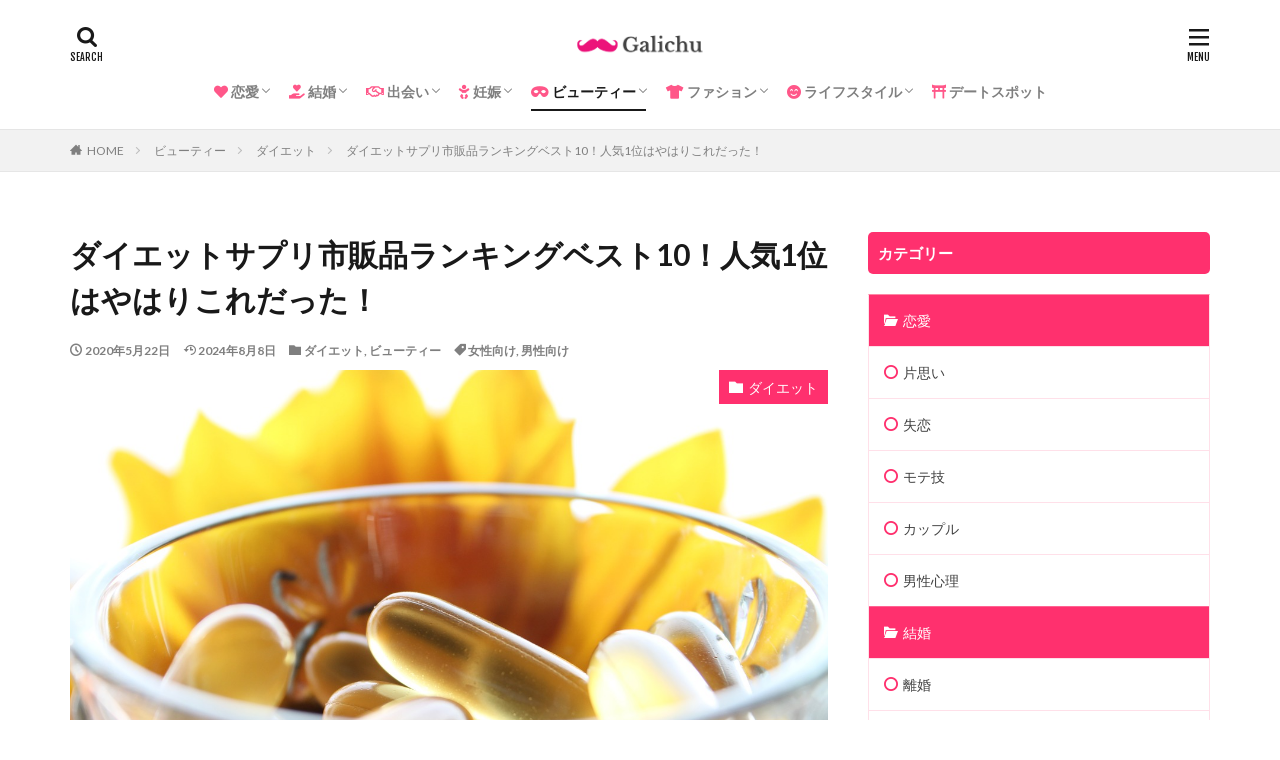

--- FILE ---
content_type: text/html; charset=UTF-8
request_url: https://galichu.com/dietsupplement-top10/
body_size: 67536
content:
<!DOCTYPE html>

<html lang="ja">

<head prefix="og: http://ogp.me/ns# fb: http://ogp.me/ns/fb# article: http://ogp.me/ns/article#">


<!-- Google Tag Manager -->
<script>(function(w,d,s,l,i){w[l]=w[l]||[];w[l].push({'gtm.start':
new Date().getTime(),event:'gtm.js'});var f=d.getElementsByTagName(s)[0],
j=d.createElement(s),dl=l!='dataLayer'?'&l='+l:'';j.async=true;j.src=
'https://www.googletagmanager.com/gtm.js?id='+i+dl;f.parentNode.insertBefore(j,f);
})(window,document,'script','dataLayer','GTM-P6GCQH68');</script>
<!-- End Google Tag Manager -->


<meta charset="UTF-8">
<title>ダイエットサプリ市販品ランキングベスト10！人気1位はやはりこれだった！│Galichu</title>
<meta name='robots' content='max-image-preview:large' />
	<style>img:is([sizes="auto" i], [sizes^="auto," i]) { contain-intrinsic-size: 3000px 1500px }</style>
	<link rel='dns-prefetch' href='//use.fontawesome.com' />
<link rel='dns-prefetch' href='//www.googletagmanager.com' />
<link rel='dns-prefetch' href='//pagead2.googlesyndication.com' />
<link rel='stylesheet' id='dashicons-css' href='https://galichu.com/wp-includes/css/dashicons.min.css?ver=76d515ad626a82b845450456a8eef766' type='text/css' media='all' />
<link rel='stylesheet' id='thickbox-css' href='https://galichu.com/wp-includes/js/thickbox/thickbox.css?ver=76d515ad626a82b845450456a8eef766' type='text/css' media='all' />
<link rel='stylesheet' id='wp-block-library-css' href='https://galichu.com/wp-includes/css/dist/block-library/style.min.css?ver=76d515ad626a82b845450456a8eef766' type='text/css' media='all' />
<style id='classic-theme-styles-inline-css' type='text/css'>
/*! This file is auto-generated */
.wp-block-button__link{color:#fff;background-color:#32373c;border-radius:9999px;box-shadow:none;text-decoration:none;padding:calc(.667em + 2px) calc(1.333em + 2px);font-size:1.125em}.wp-block-file__button{background:#32373c;color:#fff;text-decoration:none}
</style>
<style id='global-styles-inline-css' type='text/css'>
:root{--wp--preset--aspect-ratio--square: 1;--wp--preset--aspect-ratio--4-3: 4/3;--wp--preset--aspect-ratio--3-4: 3/4;--wp--preset--aspect-ratio--3-2: 3/2;--wp--preset--aspect-ratio--2-3: 2/3;--wp--preset--aspect-ratio--16-9: 16/9;--wp--preset--aspect-ratio--9-16: 9/16;--wp--preset--color--black: #000000;--wp--preset--color--cyan-bluish-gray: #abb8c3;--wp--preset--color--white: #ffffff;--wp--preset--color--pale-pink: #f78da7;--wp--preset--color--vivid-red: #cf2e2e;--wp--preset--color--luminous-vivid-orange: #ff6900;--wp--preset--color--luminous-vivid-amber: #fcb900;--wp--preset--color--light-green-cyan: #7bdcb5;--wp--preset--color--vivid-green-cyan: #00d084;--wp--preset--color--pale-cyan-blue: #8ed1fc;--wp--preset--color--vivid-cyan-blue: #0693e3;--wp--preset--color--vivid-purple: #9b51e0;--wp--preset--gradient--vivid-cyan-blue-to-vivid-purple: linear-gradient(135deg,rgba(6,147,227,1) 0%,rgb(155,81,224) 100%);--wp--preset--gradient--light-green-cyan-to-vivid-green-cyan: linear-gradient(135deg,rgb(122,220,180) 0%,rgb(0,208,130) 100%);--wp--preset--gradient--luminous-vivid-amber-to-luminous-vivid-orange: linear-gradient(135deg,rgba(252,185,0,1) 0%,rgba(255,105,0,1) 100%);--wp--preset--gradient--luminous-vivid-orange-to-vivid-red: linear-gradient(135deg,rgba(255,105,0,1) 0%,rgb(207,46,46) 100%);--wp--preset--gradient--very-light-gray-to-cyan-bluish-gray: linear-gradient(135deg,rgb(238,238,238) 0%,rgb(169,184,195) 100%);--wp--preset--gradient--cool-to-warm-spectrum: linear-gradient(135deg,rgb(74,234,220) 0%,rgb(151,120,209) 20%,rgb(207,42,186) 40%,rgb(238,44,130) 60%,rgb(251,105,98) 80%,rgb(254,248,76) 100%);--wp--preset--gradient--blush-light-purple: linear-gradient(135deg,rgb(255,206,236) 0%,rgb(152,150,240) 100%);--wp--preset--gradient--blush-bordeaux: linear-gradient(135deg,rgb(254,205,165) 0%,rgb(254,45,45) 50%,rgb(107,0,62) 100%);--wp--preset--gradient--luminous-dusk: linear-gradient(135deg,rgb(255,203,112) 0%,rgb(199,81,192) 50%,rgb(65,88,208) 100%);--wp--preset--gradient--pale-ocean: linear-gradient(135deg,rgb(255,245,203) 0%,rgb(182,227,212) 50%,rgb(51,167,181) 100%);--wp--preset--gradient--electric-grass: linear-gradient(135deg,rgb(202,248,128) 0%,rgb(113,206,126) 100%);--wp--preset--gradient--midnight: linear-gradient(135deg,rgb(2,3,129) 0%,rgb(40,116,252) 100%);--wp--preset--font-size--small: 13px;--wp--preset--font-size--medium: 20px;--wp--preset--font-size--large: 36px;--wp--preset--font-size--x-large: 42px;--wp--preset--spacing--20: 0.44rem;--wp--preset--spacing--30: 0.67rem;--wp--preset--spacing--40: 1rem;--wp--preset--spacing--50: 1.5rem;--wp--preset--spacing--60: 2.25rem;--wp--preset--spacing--70: 3.38rem;--wp--preset--spacing--80: 5.06rem;--wp--preset--shadow--natural: 6px 6px 9px rgba(0, 0, 0, 0.2);--wp--preset--shadow--deep: 12px 12px 50px rgba(0, 0, 0, 0.4);--wp--preset--shadow--sharp: 6px 6px 0px rgba(0, 0, 0, 0.2);--wp--preset--shadow--outlined: 6px 6px 0px -3px rgba(255, 255, 255, 1), 6px 6px rgba(0, 0, 0, 1);--wp--preset--shadow--crisp: 6px 6px 0px rgba(0, 0, 0, 1);}:where(.is-layout-flex){gap: 0.5em;}:where(.is-layout-grid){gap: 0.5em;}body .is-layout-flex{display: flex;}.is-layout-flex{flex-wrap: wrap;align-items: center;}.is-layout-flex > :is(*, div){margin: 0;}body .is-layout-grid{display: grid;}.is-layout-grid > :is(*, div){margin: 0;}:where(.wp-block-columns.is-layout-flex){gap: 2em;}:where(.wp-block-columns.is-layout-grid){gap: 2em;}:where(.wp-block-post-template.is-layout-flex){gap: 1.25em;}:where(.wp-block-post-template.is-layout-grid){gap: 1.25em;}.has-black-color{color: var(--wp--preset--color--black) !important;}.has-cyan-bluish-gray-color{color: var(--wp--preset--color--cyan-bluish-gray) !important;}.has-white-color{color: var(--wp--preset--color--white) !important;}.has-pale-pink-color{color: var(--wp--preset--color--pale-pink) !important;}.has-vivid-red-color{color: var(--wp--preset--color--vivid-red) !important;}.has-luminous-vivid-orange-color{color: var(--wp--preset--color--luminous-vivid-orange) !important;}.has-luminous-vivid-amber-color{color: var(--wp--preset--color--luminous-vivid-amber) !important;}.has-light-green-cyan-color{color: var(--wp--preset--color--light-green-cyan) !important;}.has-vivid-green-cyan-color{color: var(--wp--preset--color--vivid-green-cyan) !important;}.has-pale-cyan-blue-color{color: var(--wp--preset--color--pale-cyan-blue) !important;}.has-vivid-cyan-blue-color{color: var(--wp--preset--color--vivid-cyan-blue) !important;}.has-vivid-purple-color{color: var(--wp--preset--color--vivid-purple) !important;}.has-black-background-color{background-color: var(--wp--preset--color--black) !important;}.has-cyan-bluish-gray-background-color{background-color: var(--wp--preset--color--cyan-bluish-gray) !important;}.has-white-background-color{background-color: var(--wp--preset--color--white) !important;}.has-pale-pink-background-color{background-color: var(--wp--preset--color--pale-pink) !important;}.has-vivid-red-background-color{background-color: var(--wp--preset--color--vivid-red) !important;}.has-luminous-vivid-orange-background-color{background-color: var(--wp--preset--color--luminous-vivid-orange) !important;}.has-luminous-vivid-amber-background-color{background-color: var(--wp--preset--color--luminous-vivid-amber) !important;}.has-light-green-cyan-background-color{background-color: var(--wp--preset--color--light-green-cyan) !important;}.has-vivid-green-cyan-background-color{background-color: var(--wp--preset--color--vivid-green-cyan) !important;}.has-pale-cyan-blue-background-color{background-color: var(--wp--preset--color--pale-cyan-blue) !important;}.has-vivid-cyan-blue-background-color{background-color: var(--wp--preset--color--vivid-cyan-blue) !important;}.has-vivid-purple-background-color{background-color: var(--wp--preset--color--vivid-purple) !important;}.has-black-border-color{border-color: var(--wp--preset--color--black) !important;}.has-cyan-bluish-gray-border-color{border-color: var(--wp--preset--color--cyan-bluish-gray) !important;}.has-white-border-color{border-color: var(--wp--preset--color--white) !important;}.has-pale-pink-border-color{border-color: var(--wp--preset--color--pale-pink) !important;}.has-vivid-red-border-color{border-color: var(--wp--preset--color--vivid-red) !important;}.has-luminous-vivid-orange-border-color{border-color: var(--wp--preset--color--luminous-vivid-orange) !important;}.has-luminous-vivid-amber-border-color{border-color: var(--wp--preset--color--luminous-vivid-amber) !important;}.has-light-green-cyan-border-color{border-color: var(--wp--preset--color--light-green-cyan) !important;}.has-vivid-green-cyan-border-color{border-color: var(--wp--preset--color--vivid-green-cyan) !important;}.has-pale-cyan-blue-border-color{border-color: var(--wp--preset--color--pale-cyan-blue) !important;}.has-vivid-cyan-blue-border-color{border-color: var(--wp--preset--color--vivid-cyan-blue) !important;}.has-vivid-purple-border-color{border-color: var(--wp--preset--color--vivid-purple) !important;}.has-vivid-cyan-blue-to-vivid-purple-gradient-background{background: var(--wp--preset--gradient--vivid-cyan-blue-to-vivid-purple) !important;}.has-light-green-cyan-to-vivid-green-cyan-gradient-background{background: var(--wp--preset--gradient--light-green-cyan-to-vivid-green-cyan) !important;}.has-luminous-vivid-amber-to-luminous-vivid-orange-gradient-background{background: var(--wp--preset--gradient--luminous-vivid-amber-to-luminous-vivid-orange) !important;}.has-luminous-vivid-orange-to-vivid-red-gradient-background{background: var(--wp--preset--gradient--luminous-vivid-orange-to-vivid-red) !important;}.has-very-light-gray-to-cyan-bluish-gray-gradient-background{background: var(--wp--preset--gradient--very-light-gray-to-cyan-bluish-gray) !important;}.has-cool-to-warm-spectrum-gradient-background{background: var(--wp--preset--gradient--cool-to-warm-spectrum) !important;}.has-blush-light-purple-gradient-background{background: var(--wp--preset--gradient--blush-light-purple) !important;}.has-blush-bordeaux-gradient-background{background: var(--wp--preset--gradient--blush-bordeaux) !important;}.has-luminous-dusk-gradient-background{background: var(--wp--preset--gradient--luminous-dusk) !important;}.has-pale-ocean-gradient-background{background: var(--wp--preset--gradient--pale-ocean) !important;}.has-electric-grass-gradient-background{background: var(--wp--preset--gradient--electric-grass) !important;}.has-midnight-gradient-background{background: var(--wp--preset--gradient--midnight) !important;}.has-small-font-size{font-size: var(--wp--preset--font-size--small) !important;}.has-medium-font-size{font-size: var(--wp--preset--font-size--medium) !important;}.has-large-font-size{font-size: var(--wp--preset--font-size--large) !important;}.has-x-large-font-size{font-size: var(--wp--preset--font-size--x-large) !important;}
:where(.wp-block-post-template.is-layout-flex){gap: 1.25em;}:where(.wp-block-post-template.is-layout-grid){gap: 1.25em;}
:where(.wp-block-columns.is-layout-flex){gap: 2em;}:where(.wp-block-columns.is-layout-grid){gap: 2em;}
:root :where(.wp-block-pullquote){font-size: 1.5em;line-height: 1.6;}
</style>
<link rel='stylesheet' id='bfa-font-awesome-css' href='https://use.fontawesome.com/releases/v5.15.4/css/all.css?ver=2.0.2' type='text/css' media='all' />
<link rel='stylesheet' id='bfa-font-awesome-v4-shim-css' href='https://use.fontawesome.com/releases/v5.15.4/css/v4-shims.css?ver=2.0.2' type='text/css' media='all' />
<style id='bfa-font-awesome-v4-shim-inline-css' type='text/css'>

			@font-face {
				font-family: 'FontAwesome';
				src: url('https://use.fontawesome.com/releases/v5.15.4/webfonts/fa-brands-400.eot'),
				url('https://use.fontawesome.com/releases/v5.15.4/webfonts/fa-brands-400.eot?#iefix') format('embedded-opentype'),
				url('https://use.fontawesome.com/releases/v5.15.4/webfonts/fa-brands-400.woff2') format('woff2'),
				url('https://use.fontawesome.com/releases/v5.15.4/webfonts/fa-brands-400.woff') format('woff'),
				url('https://use.fontawesome.com/releases/v5.15.4/webfonts/fa-brands-400.ttf') format('truetype'),
				url('https://use.fontawesome.com/releases/v5.15.4/webfonts/fa-brands-400.svg#fontawesome') format('svg');
			}

			@font-face {
				font-family: 'FontAwesome';
				src: url('https://use.fontawesome.com/releases/v5.15.4/webfonts/fa-solid-900.eot'),
				url('https://use.fontawesome.com/releases/v5.15.4/webfonts/fa-solid-900.eot?#iefix') format('embedded-opentype'),
				url('https://use.fontawesome.com/releases/v5.15.4/webfonts/fa-solid-900.woff2') format('woff2'),
				url('https://use.fontawesome.com/releases/v5.15.4/webfonts/fa-solid-900.woff') format('woff'),
				url('https://use.fontawesome.com/releases/v5.15.4/webfonts/fa-solid-900.ttf') format('truetype'),
				url('https://use.fontawesome.com/releases/v5.15.4/webfonts/fa-solid-900.svg#fontawesome') format('svg');
			}

			@font-face {
				font-family: 'FontAwesome';
				src: url('https://use.fontawesome.com/releases/v5.15.4/webfonts/fa-regular-400.eot'),
				url('https://use.fontawesome.com/releases/v5.15.4/webfonts/fa-regular-400.eot?#iefix') format('embedded-opentype'),
				url('https://use.fontawesome.com/releases/v5.15.4/webfonts/fa-regular-400.woff2') format('woff2'),
				url('https://use.fontawesome.com/releases/v5.15.4/webfonts/fa-regular-400.woff') format('woff'),
				url('https://use.fontawesome.com/releases/v5.15.4/webfonts/fa-regular-400.ttf') format('truetype'),
				url('https://use.fontawesome.com/releases/v5.15.4/webfonts/fa-regular-400.svg#fontawesome') format('svg');
				unicode-range: U+F004-F005,U+F007,U+F017,U+F022,U+F024,U+F02E,U+F03E,U+F044,U+F057-F059,U+F06E,U+F070,U+F075,U+F07B-F07C,U+F080,U+F086,U+F089,U+F094,U+F09D,U+F0A0,U+F0A4-F0A7,U+F0C5,U+F0C7-F0C8,U+F0E0,U+F0EB,U+F0F3,U+F0F8,U+F0FE,U+F111,U+F118-F11A,U+F11C,U+F133,U+F144,U+F146,U+F14A,U+F14D-F14E,U+F150-F152,U+F15B-F15C,U+F164-F165,U+F185-F186,U+F191-F192,U+F1AD,U+F1C1-F1C9,U+F1CD,U+F1D8,U+F1E3,U+F1EA,U+F1F6,U+F1F9,U+F20A,U+F247-F249,U+F24D,U+F254-F25B,U+F25D,U+F267,U+F271-F274,U+F279,U+F28B,U+F28D,U+F2B5-F2B6,U+F2B9,U+F2BB,U+F2BD,U+F2C1-F2C2,U+F2D0,U+F2D2,U+F2DC,U+F2ED,U+F328,U+F358-F35B,U+F3A5,U+F3D1,U+F410,U+F4AD;
			}
		
</style>
<script type="text/javascript" src="https://galichu.com/wp-includes/js/jquery/jquery.min.js?ver=3.7.1" id="jquery-core-js"></script>
<script type="text/javascript" src="https://galichu.com/wp-includes/js/jquery/jquery-migrate.min.js?ver=3.4.1" id="jquery-migrate-js"></script>
<script type="text/javascript" id="gtmkit-js-before" data-cfasync="false" data-nowprocket="" data-cookieconsent="ignore">
/* <![CDATA[ */
		window.gtmkit_settings = {"datalayer_name":"dataLayer","console_log":false};
		window.gtmkit_data = {};
		window.dataLayer = window.dataLayer || [];
				
/* ]]> */
</script>
<script type="text/javascript" id="gtmkit-datalayer-js-before" data-cfasync="false" data-nowprocket="" data-cookieconsent="ignore">
/* <![CDATA[ */
const gtmkit_dataLayer_content = {"pageType":"post"};
dataLayer.push( gtmkit_dataLayer_content );
/* ]]> */
</script>
<link rel="https://api.w.org/" href="https://galichu.com/wp-json/" /><link rel="alternate" title="JSON" type="application/json" href="https://galichu.com/wp-json/wp/v2/posts/10915" /><link rel="alternate" title="oEmbed (JSON)" type="application/json+oembed" href="https://galichu.com/wp-json/oembed/1.0/embed?url=https%3A%2F%2Fgalichu.com%2Fdietsupplement-top10%2F" />
<link rel="alternate" title="oEmbed (XML)" type="text/xml+oembed" href="https://galichu.com/wp-json/oembed/1.0/embed?url=https%3A%2F%2Fgalichu.com%2Fdietsupplement-top10%2F&#038;format=xml" />
<meta name="generator" content="Site Kit by Google 1.132.0" /><link rel="amphtml" href="https://galichu.com/dietsupplement-top10/?type=AMP">
<link class="css-async" rel href="https://galichu.com/wp-content/themes/the-thor/css/icon.min.css">
<link class="css-async" rel href="https://fonts.googleapis.com/css?family=Lato:100,300,400,700,900">
<link class="css-async" rel href="https://fonts.googleapis.com/css?family=Fjalla+One">
<link rel="stylesheet" href="https://fonts.googleapis.com/css?family=Noto+Sans+JP:100,200,300,400,500,600,700,800,900">
<link rel="stylesheet" href="https://galichu.com/wp-content/themes/the-thor/style.min.css">
<link class="css-async" rel href="https://galichu.com/wp-content/themes/the-thor-child/style-user.css?1662116450">
<link rel="manifest" href="https://galichu.com/wp-content/themes/the-thor/js/manifest.json">
<link rel="canonical" href="https://galichu.com/dietsupplement-top10/" />
<script src="https://ajax.googleapis.com/ajax/libs/jquery/1.12.4/jquery.min.js"></script>
<meta http-equiv="X-UA-Compatible" content="IE=edge">
<meta name="viewport" content="width=device-width, initial-scale=1, viewport-fit=cover"/>
<script>
(function(i,s,o,g,r,a,m){i['GoogleAnalyticsObject']=r;i[r]=i[r]||function(){
(i[r].q=i[r].q||[]).push(arguments)},i[r].l=1*new Date();a=s.createElement(o),
m=s.getElementsByTagName(o)[0];a.async=1;a.src=g;m.parentNode.insertBefore(a,m)
})(window,document,'script','https://www.google-analytics.com/analytics.js','ga');

ga('create', 'UA-129411812-3', 'auto');
ga('send', 'pageview');
</script>
<style>
.widget.widget_nav_menu ul.menu{border-color: rgba(255,48,110,0.15);}.widget.widget_nav_menu ul.menu li{border-color: rgba(255,48,110,0.75);}.widget.widget_nav_menu ul.menu .sub-menu li{border-color: rgba(255,48,110,0.15);}.widget.widget_nav_menu ul.menu .sub-menu li .sub-menu li:first-child{border-color: rgba(255,48,110,0.15);}.widget.widget_nav_menu ul.menu li a:hover{background-color: rgba(255,48,110,0.75);}.widget.widget_nav_menu ul.menu .current-menu-item > a{background-color: rgba(255,48,110,0.75);}.widget.widget_nav_menu ul.menu li .sub-menu li a:before {color:#ff306e;}.widget.widget_nav_menu ul.menu li a{background-color:#ff306e;}.widget.widget_nav_menu ul.menu .sub-menu a:hover{color:#ff306e;}.widget.widget_nav_menu ul.menu .sub-menu .current-menu-item a{color:#ff306e;}.widget.widget_categories ul{border-color: rgba(255,48,110,0.15);}.widget.widget_categories ul li{border-color: rgba(255,48,110,0.75);}.widget.widget_categories ul .children li{border-color: rgba(255,48,110,0.15);}.widget.widget_categories ul .children li .children li:first-child{border-color: rgba(255,48,110,0.15);}.widget.widget_categories ul li a:hover{background-color: rgba(255,48,110,0.75);}.widget.widget_categories ul .current-menu-item > a{background-color: rgba(255,48,110,0.75);}.widget.widget_categories ul li .children li a:before {color:#ff306e;}.widget.widget_categories ul li a{background-color:#ff306e;}.widget.widget_categories ul .children a:hover{color:#ff306e;}.widget.widget_categories ul .children .current-menu-item a{color:#ff306e;}.widgetSearch__input:hover{border-color:#ff306e;}.widgetCatTitle{background-color:#ff306e;}.widgetCatTitle__inner{background-color:#ff306e;}.widgetSearch__submit:hover{background-color:#ff306e;}.widgetProfile__sns{background-color:#ff306e;}.widget.widget_calendar .calendar_wrap tbody a:hover{background-color:#ff306e;}.widget ul li a:hover{color:#ff306e;}.widget.widget_rss .rsswidget:hover{color:#ff306e;}.widget.widget_tag_cloud a:hover{background-color:#ff306e;}.widget select:hover{border-color:#ff306e;}.widgetSearch__checkLabel:hover:after{border-color:#ff306e;}.widgetSearch__check:checked .widgetSearch__checkLabel:before, .widgetSearch__check:checked + .widgetSearch__checkLabel:before{border-color:#ff306e;}.widgetTab__item.current{border-top-color:#ff306e;}.widgetTab__item:hover{border-top-color:#ff306e;}.searchHead__title{background-color:#ff306e;}.searchHead__submit:hover{color:#ff306e;}.menuBtn__close:hover{color:#ff306e;}.menuBtn__link:hover{color:#ff306e;}@media only screen and (min-width: 992px){.menuBtn__link {background-color:#ff306e;}}.t-headerCenter .menuBtn__link:hover{color:#ff306e;}.searchBtn__close:hover{color:#ff306e;}.searchBtn__link:hover{color:#ff306e;}.breadcrumb__item a:hover{color:#ff306e;}.pager__item{color:#ff306e;}.pager__item:hover, .pager__item-current{background-color:#ff306e; color:#fff;}.page-numbers{color:#ff306e;}.page-numbers:hover, .page-numbers.current{background-color:#ff306e; color:#fff;}.pagePager__item{color:#ff306e;}.pagePager__item:hover, .pagePager__item-current{background-color:#ff306e; color:#fff;}.heading a:hover{color:#ff306e;}.eyecatch__cat{background-color:#ff306e;}.the__category{background-color:#ff306e;}.dateList__item a:hover{color:#ff306e;}.controllerFooter__item:last-child{background-color:#ff306e;}.controllerFooter__close{background-color:#ff306e;}.bottomFooter__topBtn{background-color:#ff306e;}.mask-color{background-color:#ff306e;}.mask-colorgray{background-color:#ff306e;}.pickup3__item{background-color:#ff306e;}.categoryBox__title{color:#ff306e;}.comments__list .comment-meta{background-color:#ff306e;}.comment-respond .submit{background-color:#ff306e;}.prevNext__pop{background-color:#ff306e;}.swiper-pagination-bullet-active{background-color:#ff306e;}.swiper-slider .swiper-button-next, .swiper-slider .swiper-container-rtl .swiper-button-prev, .swiper-slider .swiper-button-prev, .swiper-slider .swiper-container-rtl .swiper-button-next	{background-color:#ff306e;}body{background:#ffffff;}.snsFooter{background-color:#ff306e}.widget-main .heading.heading-widget{background-color:#ff306e}.widget-main .heading.heading-widgetsimple{background-color:#ff306e}.widget-main .heading.heading-widgetsimplewide{background-color:#ff306e}.widget-main .heading.heading-widgetwide{background-color:#ff306e}.widget-main .heading.heading-widgetbottom:before{border-color:#ff306e}.widget-main .heading.heading-widgetborder{border-color:#ff306e}.widget-main .heading.heading-widgetborder::before,.widget-main .heading.heading-widgetborder::after{background-color:#ff306e}.widget-side .heading.heading-widget{background-color:#ff306e}.widget-side .heading.heading-widgetsimple{background-color:#ff306e}.widget-side .heading.heading-widgetsimplewide{background-color:#ff306e}.widget-side .heading.heading-widgetwide{background-color:#ff306e}.widget-side .heading.heading-widgetbottom:before{border-color:#ff306e}.widget-side .heading.heading-widgetborder{border-color:#ff306e}.widget-side .heading.heading-widgetborder::before,.widget-side .heading.heading-widgetborder::after{background-color:#ff306e}.widget-foot .heading.heading-widget{background-color:#ff306e}.widget-foot .heading.heading-widgetsimple{background-color:#ff306e}.widget-foot .heading.heading-widgetsimplewide{background-color:#ff306e}.widget-foot .heading.heading-widgetwide{background-color:#ff306e}.widget-foot .heading.heading-widgetbottom:before{border-color:#ff306e}.widget-foot .heading.heading-widgetborder{border-color:#ff306e}.widget-foot .heading.heading-widgetborder::before,.widget-foot .heading.heading-widgetborder::after{background-color:#ff306e}.widget-menu .heading.heading-widget{background-color:#ff306e}.widget-menu .heading.heading-widgetsimple{background-color:#ff306e}.widget-menu .heading.heading-widgetsimplewide{background-color:#ff306e}.widget-menu .heading.heading-widgetwide{background-color:#ff306e}.widget-menu .heading.heading-widgetbottom:before{border-color:#ff306e}.widget-menu .heading.heading-widgetborder{border-color:#ff306e}.widget-menu .heading.heading-widgetborder::before,.widget-menu .heading.heading-widgetborder::after{background-color:#ff306e}.rankingBox__bg{background-color:#ff306e}.the__ribbon{background-color:#ff306e}.the__ribbon:after{border-left-color:#ff306e; border-right-color:#ff306e}.content .afTagBox__btnDetail{background-color:#ff306e;}.widget .widgetAfTag__btnDetail{background-color:#ff306e;}.content .afTagBox__btnAf{background-color:#ff306e;}.widget .widgetAfTag__btnAf{background-color:#ff306e;}.content a{color:#1e73be;}.phrase a{color:#1e73be;}.content .sitemap li a:hover{color:#1e73be;}.content h2 a:hover,.content h3 a:hover,.content h4 a:hover,.content h5 a:hover{color:#1e73be;}.content ul.menu li a:hover{color:#1e73be;}.content .es-LiconBox:before{background-color:#a83f3f;}.content .es-LiconCircle:before{background-color:#a83f3f;}.content .es-BTiconBox:before{background-color:#a83f3f;}.content .es-BTiconCircle:before{background-color:#a83f3f;}.content .es-BiconObi{border-color:#a83f3f;}.content .es-BiconCorner:before{background-color:#a83f3f;}.content .es-BiconCircle:before{background-color:#a83f3f;}.content .es-BmarkHatena::before{background-color:#005293;}.content .es-BmarkExcl::before{background-color:#b60105;}.content .es-BmarkQ::before{background-color:#005293;}.content .es-BmarkQ::after{border-top-color:#005293;}.content .es-BmarkA::before{color:#b60105;}.content .es-BsubTradi::before{color:#ffffff;background-color:#b60105;border-color:#b60105;}.btn__link-primary{color:#ffffff; background-color:#ff306e;}.content .btn__link-primary{color:#ffffff; background-color:#ff306e;}.searchBtn__contentInner .btn__link-search{color:#ffffff; background-color:#ff306e;}.btn__link-secondary{color:#ffffff; background-color:#ff306e;}.content .btn__link-secondary{color:#ffffff; background-color:#ff306e;}.btn__link-search{color:#ffffff; background-color:#ff306e;}.btn__link-normal{color:#ff306e;}.content .btn__link-normal{color:#ff306e;}.btn__link-normal:hover{background-color:#ff306e;}.content .btn__link-normal:hover{background-color:#ff306e;}.comments__list .comment-reply-link{color:#ff306e;}.comments__list .comment-reply-link:hover{background-color:#ff306e;}@media only screen and (min-width: 992px){.subNavi__link-pickup{color:#ff306e;}}@media only screen and (min-width: 992px){.subNavi__link-pickup:hover{background-color:#ff306e;}}.partsH2-12 h2{color:#191919; border-left-color:#ff306e; border-bottom-color:#d8d8d8;}.content h3{color:#191919}.content h4{color:#191919}.content h5{color:#191919}.content ul > li::before{color:#a83f3f;}.content ul{color:#191919;}.content ol > li::before{color:#a83f3f; border-color:#a83f3f;}.content ol > li > ol > li::before{background-color:#a83f3f; border-color:#a83f3f;}.content ol > li > ol > li > ol > li::before{color:#a83f3f; border-color:#a83f3f;}.content ol{color:#191919;}.content .balloon .balloon__text{color:#191919; background-color:#f2f2f2;}.content .balloon .balloon__text-left:before{border-left-color:#f2f2f2;}.content .balloon .balloon__text-right:before{border-right-color:#f2f2f2;}.content .balloon-boder .balloon__text{color:#191919; background-color:#ffffff;  border-color:#d8d8d8;}.content .balloon-boder .balloon__text-left:before{border-left-color:#d8d8d8;}.content .balloon-boder .balloon__text-left:after{border-left-color:#ffffff;}.content .balloon-boder .balloon__text-right:before{border-right-color:#d8d8d8;}.content .balloon-boder .balloon__text-right:after{border-right-color:#ffffff;}.content blockquote{color:#191919; background-color:#ffffff; border-color:#eaeaea;}.content blockquote::before{color:#c9c9c9;}.content table{color:#191919; border-top-color:#E5E5E5; border-left-color:#E5E5E5;}.content table th{background:#7f7f7f; color:#ffffff; ;border-right-color:#E5E5E5; border-bottom-color:#E5E5E5;}.content table td{background:#ffffff; ;border-right-color:#E5E5E5; border-bottom-color:#E5E5E5;}.content table tr:nth-child(odd) td{background-color:#f2f2f2;}
</style>

<!-- Site Kit が追加した Google AdSense メタタグ -->
<meta name="google-adsense-platform-account" content="ca-host-pub-2644536267352236">
<meta name="google-adsense-platform-domain" content="sitekit.withgoogle.com">
<!-- Site Kit が追加した End Google AdSense メタタグ -->
<style type="text/css">.broken_link, a.broken_link {
	text-decoration: line-through;
}</style>
<!-- Google AdSense スニペット (Site Kit が追加) -->
<script type="text/javascript" async="async" src="https://pagead2.googlesyndication.com/pagead/js/adsbygoogle.js?client=ca-pub-7807769612184841&amp;host=ca-host-pub-2644536267352236" crossorigin="anonymous"></script>

<!-- (ここまで) Google AdSense スニペット (Site Kit が追加) -->
<link rel="icon" href="https://galichu.com/wp-content/uploads/2021/05/cropped-スクリーンショット-2021-05-21-15.17.09-32x32.png" sizes="32x32" />
<link rel="icon" href="https://galichu.com/wp-content/uploads/2021/05/cropped-スクリーンショット-2021-05-21-15.17.09-192x192.png" sizes="192x192" />
<link rel="apple-touch-icon" href="https://galichu.com/wp-content/uploads/2021/05/cropped-スクリーンショット-2021-05-21-15.17.09-180x180.png" />
<meta name="msapplication-TileImage" content="https://galichu.com/wp-content/uploads/2021/05/cropped-スクリーンショット-2021-05-21-15.17.09-270x270.png" />
		<style type="text/css" id="wp-custom-css">
			.icon1 {color: #ff5789}
/*目次*/
.content .outline {
border: 3px solid #ffdee0;/*外枠色*/
padding: 10px 0 10px;
background:white;/*背景色*/
}
.content li ul li .outline__number{
font-weight:bold;
background:transparent;
color:#cfcfcf;/*h3数字文字色*/
width:auto;
}
.content .outline__number{
width:1.8em;
height:1.8em;
padding:0;
line-height:1.8em;
text-align:center;
background:#ff306e;/*数字背景*/
color:#fff;
border-radius:50%;
}
.content .outline__link {
display: block;
color:#777;/*文字色*/
}
.content .outline__link:hover {
color:#cfcfcf;/*ホバー色*/
}
.outline__title {
color: #fd7a9c;/*目次アイコン色*/
font-weight: 700;
width:100%;
padding: 0px 0px 0px 20px;
}
.content .outline__switch{
right:1.5rem;
top:10px;
}
.content .outline__toggle:checked + .outline__switch::before {
content: "［ ▲ CLOSE］"; /*「閉じる」マーク*/
}
.content .outline__toggle:checked + .outline__switch + .outline__list {
margin-top: 1rem;
}
.content .outline__switch::before {
content: "［ ▼ OPEN ］"; /*「開く」マーク*/
border: 0;
color:#999;
}
.content .outline__switch + .outline__list {
background: transparent;
}
.content .outline__switch + ul.outline__list {
margin-left:0;
margin-right:0;
border-top:2px dotted #cfcfcf; /*「目次」下の点線*/
}
.content .outline__switch + .outline__list-2 li:first-child{
margin-top:1.0em;
}
.content .outline__switch + .outline__list-2 li ul li:first-child{
margin-top:0.5em;
}
.outline__list-2 > li > a{
font-weight:700;
}
.outline__title:before{
font-family: "icomoon";
content: "\e92f";
margin-right:5px;
}
@media only screen and (min-width: 992px){
.outline__list-2 > li > a{
font-weight:700;
}
.content .outline {
width:90%;
margin:3rem 5%;
}
}
@media only screen and (max-width: 991px){
.content .outline {
width:100%;
margin:3rem 0;
}
}
.l-sidebar .widget.widget_categories ul li a:before, .menuBtn .widget.widget_categories ul li a:before {
margin: 0px 5px;
color: white;
content: "\e939";
font-size:100%;
}
.l-sidebar .widget.widget_categories h2 + ul{
border-bottom:solid 1px #ff87a5;
}
.l-sidebar .widget.widget_categories h2 + ul{
border-top:solid 1px #ff87a5;
}
/*段落フォントサイズsp10*/
@media screen and (max-width : 767px){
p {
font-size: 11.5pt;
}
}
/*スクロール*/
.scrollable-table table{
  border-collapse: collapse;
  margin: 2em 0;
  max-width: 100%;
}
.scrollable-table th{
  background-color: #eee;
}
.scrollable-table th,
.scrollable-table td{
  border: solid 1px #ccc;
  padding: 3px 5px;
  white-space: nowrap;
}
.scrollable-table {
  overflow-x: auto;
  margin-bottom: 1em;
  max-width: 770px;
}
/*タイムスケジュール*/
.timeline-box ul > li:before {
	content: "";
}
.partsUl-1 .timeline-box ul {
	background-color: transparent;
}
.timeline > li.timeline-item {
	padding-left: 0;
}
.content .timeline-item-content  {
	margin-top:0;
	margin-left: 5px;
	padding: 0 0 1.5em 1.1em;
	width: 95%;
}
.content .timeline-item-snippet  {
	margin-top: .5em;
	padding: 0 0 1.5em;
	border-bottom: dashed 1px #ccd5db;
}
.timeline-box {
	margin-bottom: 20px;
	box-sizing: border-box;
	border: 3px solid #fd7a9c; /* タイムラインボックスのボーダー色 */
	border-radius: 10px;
}
.timeline-box *{
	box-sizing: border-box;
}
.timeline-box .timeline {
	list-style: none;
	padding: 0 0 6px 0;
	margin: 0;
}
.content .timeline ul {
	margin-bottom: 20px;
}
.timeline-title {
	font-weight: bold;
	font-size: 1.1em;
	text-align: center;
	margin-bottom:2rem;
	border-bottom: 3px solid #fd7a9c; /* タイトルのボーダー色(下) */
	padding: 10px 0;
	background-color: #fd7a9c; /* タイトルの背景色 */
	color: #fff; /* タイトルの文字色 */
}
.timeline > li {
	margin-bottom: 60px;
}
.timeline > li.timeline-item {
	overflow: hidden;
	margin: 0 0 0 13px;
	position: relative;
}
.timeline-item-label {
	padding-top: 2px;
	font-weight: 700;
	font-size: 14px;
	margin-left: 1.8em;
}
.timeline-item-title {
	font-size: 1.1em;
	font-weight: 700;
	line-height: 1.5;
}
.content .timeline-item:first-of-type:before {
	background: #ff6b70;
}
.content .timeline-item:last-of-type:before {
	background: #ff6b70;
}
.content .timeline-item:before {
	content: '';
	width: 14px;
	height: 14px;
	background: #ffffff;
	position: absolute;
	left: 0;
	top: 7px;
	border-radius: 50%;
	border: solid 2px #ff6b70;
}
.content .timeline-item:last-of-type:after {
	background: 0 0;
}
.content .timeline-item:after {
	content: "";
	width: 3px;
	background: #ffc9cb;
	display: block;
	position: absolute;
	top: 25px;
	bottom: 0;
	left: 5px;
}		</style>
		<meta property="og:site_name" content="Galichu" />
<meta property="og:type" content="article" />
<meta property="og:title" content="ダイエットサプリ市販品ランキングベスト10！人気1位はやはりこれだった！" />
<meta property="og:description" content="「美味しいものを食べたい！」「でも痩せたい！」ダイエットを経験したことがある人ならば誰しも経験するジレンマ…。 そんなジレンマを解消し、ダイエットをサポートしてくれるのが「ダイエッ [&hellip;]" />
<meta property="og:url" content="https://galichu.com/dietsupplement-top10/" />
<meta property="og:image" content="https://galichu.com/wp-content/uploads/2020/04/supplement_1587431742.jpg" />
<meta name="twitter:card" content="summary" />

<script type="text/javascript" language="javascript">
    var vc_pid = "887074459";
</script><script type="text/javascript" src="//aml.valuecommerce.com/vcdal.js" async></script>
<script async custom-element="amp-link-rewriter" src="https://cdn.ampproject.org/v0/amp-link-rewriter-0.1.js"></script>


<script data-ad-client="ca-pub-2532077455155511" async src="https://pagead2.googlesyndication.com/pagead/js/adsbygoogle.js"></script>

<script async custom-element="amp-auto-ads"
        src="https://cdn.ampproject.org/v0/amp-auto-ads-0.1.js">
</script>


<link href="https://use.fontawesome.com/releases/v5.6.1/css/all.css" rel="stylesheet">

<script src="https://kit.fontawesome.com/a29fa8a71e.js" crossorigin="anonymous"></script>

<!– 第三者コードの影響を抑える –>
<link rel=’preconnect dns-prefetch’ href=”www.google.com/analytics/analytics/”>
<link rel=’preconnect dns-prefetch’ href=”developers.google.com/speed/libraries/”>
<link rel=’preconnect dns-prefetch’ href=”developers.google.com/apis-explorer/#p”>
<link rel=’preconnect dns-prefetch’ href=”www.bootstrapcdn.com/”>
<link rel=’preconnect dns-prefetch’ href=”marketingplatform.google.com/about/tag-manager/”>
<link rel=’preconnect dns-prefetch’ href=”fontawesome.com/”>
<link rel=’preconnect dns-prefetch’ href=”ww
w.doubleclickbygoogle.com/”>

<link rel="dns-prefetch" href="//pagead2.googlesyndication.com">
<link rel="dns-prefetch" href="//googleads.g.doubleclick.net">
<link rel="dns-prefetch" href="//tpc.googlesyndication.com">
<link rel="dns-prefetch" href="//www.gstatic.com">
</head>
<body class=" t-logoSp t-logoPc t-headerCenter t-footerFixed" id="top">


<noscript><iframe src="https://www.googletagmanager.com/ns.html?id=GTM-P6GCQH68" height="0" width="0" style="display:none;visibility:hidden"></iframe></noscript>    <header class="l-header l-header-border"> <div class="container container-header"><p class="siteTitle"><a class="siteTitle__link" href="https://galichu.com"><img class="siteTitle__logo" src="https://galichu.com/wp-content/uploads/2021/05/logo.png" alt="Galichu" width="624" height="139" >  </a></p><nav class="globalNavi"><div class="globalNavi__inner"><ul class="globalNavi__list"><li id="menu-item-20897" class="menu-item menu-item-type-taxonomy menu-item-object-category menu-item-has-children menu-item-20897"><a href="https://galichu.com/category/love/"><i class="fas fa-heart icon1"></I> 恋愛</a><ul class="sub-menu"><li id="menu-item-17986" class="menu-item menu-item-type-taxonomy menu-item-object-category menu-item-17986"><a href="https://galichu.com/category/love/couple/"><i class="fas fa-user-friends"></i> カップル</a></li><li id="menu-item-17985" class="menu-item menu-item-type-taxonomy menu-item-object-category menu-item-17985"><a href="https://galichu.com/category/love/one/"><i class="fas fa-hand-holding-heart"></i> 片思い</a></li><li id="menu-item-18009" class="menu-item menu-item-type-taxonomy menu-item-object-category menu-item-18009"><a href="https://galichu.com/category/love/broke/"><i class="fas fa-heart-broken"></I> 失恋</a></li><li id="menu-item-18015" class="menu-item menu-item-type-taxonomy menu-item-object-category menu-item-18015"><a href="https://galichu.com/category/love/mote/"><i class="fab fa-pagelines"></I> モテ技</a></li><li id="menu-item-20898" class="menu-item menu-item-type-taxonomy menu-item-object-category menu-item-20898"><a href="https://galichu.com/category/love/think/"><i class="fas fa-male"></I> 男性心理</a></li></ul></li><li id="menu-item-18021" class="menu-item menu-item-type-taxonomy menu-item-object-category menu-item-has-children menu-item-18021"><a href="https://galichu.com/category/marriage/"><i class="fas fa-hand-holding-heart icon1"></I> 結婚</a><ul class="sub-menu"><li id="menu-item-17989" class="menu-item menu-item-type-taxonomy menu-item-object-category menu-item-17989"><a href="https://galichu.com/category/marriage/marry/"><i class="fas fa-birthday-cake"></i> 結婚</a></li><li id="menu-item-17990" class="menu-item menu-item-type-taxonomy menu-item-object-category menu-item-17990"><a href="https://galichu.com/category/marriage/divorce/"><i class="fas fa-handshake-alt-slash"></i> 離婚</a></li><li id="menu-item-18114" class="menu-item menu-item-type-taxonomy menu-item-object-category menu-item-18114"><a href="https://galichu.com/category/marriage/partner/"><i class="fas fa-people-arrows"></I> 婚活</a></li></ul></li><li id="menu-item-18020" class="menu-item menu-item-type-taxonomy menu-item-object-category menu-item-has-children menu-item-18020"><a href="https://galichu.com/category/meet/"><i class="far fa-handshake icon1"></I> 出会い</a><ul class="sub-menu"><li id="menu-item-17987" class="menu-item menu-item-type-taxonomy menu-item-object-category menu-item-17987"><a href="https://galichu.com/category/meet/matching/"><i class="fas fa-fire"></i> マッチングアプリ</a></li><li id="menu-item-17988" class="menu-item menu-item-type-taxonomy menu-item-object-category menu-item-17988"><a href="https://galichu.com/category/meet/omiai/"><i class="fas fa-kiss"></I>お見合い</a></li></ul></li><li id="menu-item-9921" class="menu-item menu-item-type-taxonomy menu-item-object-category menu-item-has-children menu-item-9921"><a href="https://galichu.com/category/pregnant/"><i class="fas fa-baby icon1"></I> 妊娠</a><ul class="sub-menu"><li id="menu-item-9893" class="menu-item menu-item-type-taxonomy menu-item-object-category menu-item-9893"><a href="https://galichu.com/category/pregnant/give-birth/"><i class="fas fa-baby"></I> 出産</a></li><li id="menu-item-9894" class="menu-item menu-item-type-taxonomy menu-item-object-category menu-item-9894"><a href="https://galichu.com/category/pregnant/funin/"><i class="fas fa-prescription-bottle-alt"></I> 不妊</a></li></ul></li><li id="menu-item-17994" class="menu-item menu-item-type-taxonomy menu-item-object-category current-post-ancestor current-menu-parent current-post-parent menu-item-has-children menu-item-17994"><a href="https://galichu.com/category/beauty/"><i class="fas fa-mask icon1"></I> ビューティー</a><ul class="sub-menu"><li id="menu-item-17995" class="menu-item menu-item-type-taxonomy menu-item-object-category menu-item-17995"><a href="https://galichu.com/category/beauty/skin/"><i class="fas fa-mask"></I> スキンケア</a></li><li id="menu-item-17996" class="menu-item menu-item-type-taxonomy menu-item-object-category menu-item-17996"><a href="https://galichu.com/category/beauty/cosme/"><i class="fas fa-pen"></i> メイク</a></li><li id="menu-item-17997" class="menu-item menu-item-type-taxonomy menu-item-object-category menu-item-17997"><a href="https://galichu.com/category/beauty/bodycare/"><i class="fas fa-child"></I> ボディケア</a></li><li id="menu-item-17998" class="menu-item menu-item-type-taxonomy menu-item-object-category current-post-ancestor current-menu-parent current-post-parent menu-item-17998"><a href="https://galichu.com/category/beauty/diet-beauty/"><i class="fas fa-utensils"></I> ダイエット</a></li><li id="menu-item-18014" class="menu-item menu-item-type-taxonomy menu-item-object-category menu-item-18014"><a href="https://galichu.com/category/beauty/exercise/"><i class="fas fa-walking"></I> エクササイズ</a></li><li id="menu-item-18017" class="menu-item menu-item-type-taxonomy menu-item-object-category menu-item-18017"><a href="https://galichu.com/category/beauty/puti/"><i class="fas fa-meh-blank"></I> プチ整形</a></li></ul></li><li id="menu-item-9914" class="menu-item menu-item-type-taxonomy menu-item-object-category menu-item-has-children menu-item-9914"><a href="https://galichu.com/category/fashion/"><i class="fas fa-tshirt icon1"></I> ファション</a><ul class="sub-menu"><li id="menu-item-9915" class="menu-item menu-item-type-taxonomy menu-item-object-category menu-item-9915"><a href="https://galichu.com/category/fashion/hair/"><i class="fas fa-cut"></I> ヘアスタイル</a></li></ul></li><li id="menu-item-17999" class="menu-item menu-item-type-taxonomy menu-item-object-category menu-item-has-children menu-item-17999"><a href="https://galichu.com/category/life/"><i class="fas fa-smile-beam icon1"></I> ライフスタイル</a><ul class="sub-menu"><li id="menu-item-18022" class="menu-item menu-item-type-taxonomy menu-item-object-category menu-item-18022"><a href="https://galichu.com/category/life/mental/"><i class="fas fa-brain"></i>メンタル</a></li><li id="menu-item-18010" class="menu-item menu-item-type-taxonomy menu-item-object-category menu-item-18010"><a href="https://galichu.com/category/life/child/"><i class="fas fa-baby"></I> 子育て</a></li><li id="menu-item-18023" class="menu-item menu-item-type-taxonomy menu-item-object-category menu-item-18023"><a href="https://galichu.com/category/life/seiri/"><i class="fas fa-tint"></i>生理</a></li><li id="menu-item-18011" class="menu-item menu-item-type-taxonomy menu-item-object-category menu-item-18011"><a href="https://galichu.com/category/life/work/"><i class="fas fa-briefcase"></I> 仕事</a></li><li id="menu-item-18018" class="menu-item menu-item-type-taxonomy menu-item-object-category menu-item-18018"><a href="https://galichu.com/category/life/house/"><i class="fas fa-home"></I> 家事</a></li><li id="menu-item-18024" class="menu-item menu-item-type-taxonomy menu-item-object-category menu-item-18024"><a href="https://galichu.com/category/life/trip/"><i class="fas fa-plane-departure"></I> 旅行</a></li></ul></li><li id="menu-item-18031" class="menu-item menu-item-type-taxonomy menu-item-object-category menu-item-18031"><a href="https://galichu.com/category/date/"><i class="fas fa-torii-gate icon1"></i> デートスポット</a></li></ul></div></nav><nav class="subNavi"> </nav><div class="searchBtn ">  <input class="searchBtn__checkbox" id="searchBtn-checkbox" type="checkbox">  <label class="searchBtn__link searchBtn__link-text icon-search" for="searchBtn-checkbox"></label>  <label class="searchBtn__unshown" for="searchBtn-checkbox"></label>  <div class="searchBtn__content"> <div class="searchBtn__scroll"><label class="searchBtn__close" for="searchBtn-checkbox"><i class="icon-close"></i>CLOSE</label><div class="searchBtn__contentInner">  <aside class="widget">  <div class="widgetSearch"> <form method="get" action="https://galichu.com" target="_top">  <div class="widgetSearch__contents"> <h3 class="heading heading-tertiary">キーワード</h3> <input class="widgetSearch__input widgetSearch__input-max" type="text" name="s" placeholder="キーワードを入力" value=""></div>  <div class="widgetSearch__contents"> <h3 class="heading heading-tertiary">カテゴリー</h3><select  name='cat' id='cat_6969e6733da5d' class='widgetSearch__select'><option value=''>カテゴリーを選択</option><option class="level-0" value="1">恋愛</option><option class="level-0" value="25">ヘアスタイル</option><option class="level-0" value="254">夜遊び</option><option class="level-0" value="29">マッチングアプリ</option><option class="level-0" value="111">北海道</option><option class="level-0" value="30">片思い</option><option class="level-0" value="35">不妊</option><option class="level-0" value="36">メイク</option><option class="level-0" value="37">離婚</option><option class="level-0" value="40">ボディケア</option><option class="level-0" value="4">失恋</option><option class="level-0" value="5">お見合い</option><option class="level-0" value="23">結婚</option><option class="level-0" value="6">結婚</option><option class="level-0" value="26">出産</option><option class="level-0" value="234">青森県</option><option class="level-0" value="33">子育て</option><option class="level-0" value="39">生理</option><option class="level-0" value="3">婚活</option><option class="level-0" value="44">ダイエット</option><option class="level-0" value="7">出会い</option><option class="level-0" value="188">茨城県</option><option class="level-0" value="8">モテ技</option><option class="level-0" value="27">性の悩み</option><option class="level-0" value="145">栃木県</option><option class="level-0" value="42">仕事</option><option class="level-0" value="9">カップル</option><option class="level-0" value="10">妊娠</option><option class="level-0" value="13">プチ整形</option><option class="level-0" value="47">家事</option><option class="level-0" value="164">埼玉県</option><option class="level-0" value="11">ビューティー</option><option class="level-0" value="12">男性心理</option><option class="level-0" value="14">エクササイズ</option><option class="level-0" value="21">東京都</option><option class="level-0" value="24">スキンケア</option><option class="level-0" value="48">ラブコスメ</option><option class="level-0" value="28">メンタル</option><option class="level-0" value="15">ファッション</option><option class="level-0" value="20">神奈川県</option><option class="level-0" value="49">旅行</option><option class="level-0" value="16">ライフスタイル</option><option class="level-0" value="147">石川県</option><option class="level-0" value="140">福井県</option><option class="level-0" value="19">デートスポット</option><option class="level-0" value="150">山梨県</option><option class="level-0" value="159">長野県</option><option class="level-0" value="113">愛知県</option><option class="level-0" value="118">滋賀県</option><option class="level-0" value="243">京都府</option><option class="level-0" value="84">兵庫県</option><option class="level-0" value="173">広島県</option><option class="level-0" value="22">岡山県</option><option class="level-0" value="136">福岡県</option><option class="level-0" value="138">大分県</option><option class="level-0" value="104">鹿児島県</option><option class="level-0" value="91">沖縄県</option></select>  </div>  <div class="widgetSearch__tag"> <h3 class="heading heading-tertiary">タグ</h3> <label><input class="widgetSearch__check" type="checkbox" name="tag[]" value="%e5%85%8d%e7%96%ab%e5%8a%9b" /><span class="widgetSearch__checkLabel">免疫力</span></label><label><input class="widgetSearch__check" type="checkbox" name="tag[]" value="%e4%b8%ad%e6%8a%98%e3%82%8c" /><span class="widgetSearch__checkLabel">中折れ</span></label><label><input class="widgetSearch__check" type="checkbox" name="tag[]" value="ng%e6%9d%a1%e4%bb%b6" /><span class="widgetSearch__checkLabel">NG条件</span></label><label><input class="widgetSearch__check" type="checkbox" name="tag[]" value="instagram" /><span class="widgetSearch__checkLabel">instagram</span></label><label><input class="widgetSearch__check" type="checkbox" name="tag[]" value="30%e4%bb%a3" /><span class="widgetSearch__checkLabel">30代</span></label><label><input class="widgetSearch__check" type="checkbox" name="tag[]" value="%e5%86%99%e7%9c%9f" /><span class="widgetSearch__checkLabel">写真</span></label><label><input class="widgetSearch__check" type="checkbox" name="tag[]" value="%e5%a4%a2" /><span class="widgetSearch__checkLabel">夢</span></label><label><input class="widgetSearch__check" type="checkbox" name="tag[]" value="%e3%83%a1%e3%83%83%e3%82%bb%e3%83%bc%e3%82%b8" /><span class="widgetSearch__checkLabel">メッセージ</span></label><label><input class="widgetSearch__check" type="checkbox" name="tag[]" value="%e3%82%aa%e3%82%ad%e3%82%b7%e3%83%88%e3%82%b7%e3%83%b3" /><span class="widgetSearch__checkLabel">オキシトシン</span></label><label><input class="widgetSearch__check" type="checkbox" name="tag[]" value="iroha" /><span class="widgetSearch__checkLabel">iroha</span></label><label><input class="widgetSearch__check" type="checkbox" name="tag[]" value="%e9%a2%a8%e4%bf%97%e5%ac%a2" /><span class="widgetSearch__checkLabel">風俗嬢</span></label><label><input class="widgetSearch__check" type="checkbox" name="tag[]" value="%e9%98%b2%e6%b0%b4" /><span class="widgetSearch__checkLabel">防水</span></label><label><input class="widgetSearch__check" type="checkbox" name="tag[]" value="%e5%8f%8e%e7%b4%8d" /><span class="widgetSearch__checkLabel">収納</span></label><label><input class="widgetSearch__check" type="checkbox" name="tag[]" value="%e4%b8%96%e7%95%8c" /><span class="widgetSearch__checkLabel">世界</span></label><label><input class="widgetSearch__check" type="checkbox" name="tag[]" value="%e5%85%ab%e3%83%b6%e5%b2%b3" /><span class="widgetSearch__checkLabel">八ヶ岳</span></label><label><input class="widgetSearch__check" type="checkbox" name="tag[]" value="%e9%95%b7%e9%87%8e" /><span class="widgetSearch__checkLabel">長野</span></label><label><input class="widgetSearch__check" type="checkbox" name="tag[]" value="%e5%a4%a7%e5%88%86%e7%9c%8c" /><span class="widgetSearch__checkLabel">大分県</span></label><label><input class="widgetSearch__check" type="checkbox" name="tag[]" value="%e3%82%b7%e3%83%9f" /><span class="widgetSearch__checkLabel">シミ</span></label><label><input class="widgetSearch__check" type="checkbox" name="tag[]" value="%e5%af%9d%e8%90%bd%e3%81%a1" /><span class="widgetSearch__checkLabel">寝落ち</span></label><label><input class="widgetSearch__check" type="checkbox" name="tag[]" value="%e7%88%aa%e5%8d%a0%e3%81%84" /><span class="widgetSearch__checkLabel">爪占い</span></label><label><input class="widgetSearch__check" type="checkbox" name="tag[]" value="%e3%82%a4%e3%82%b1%e3%83%a1%e3%83%b3" /><span class="widgetSearch__checkLabel">イケメン</span></label><label><input class="widgetSearch__check" type="checkbox" name="tag[]" value="%e3%83%a1%e3%83%b3%e3%83%98%e3%83%a9" /><span class="widgetSearch__checkLabel">メンヘラ</span></label><label><input class="widgetSearch__check" type="checkbox" name="tag[]" value="%e3%83%ac%e3%83%93%e3%83%a5%e3%83%bc" /><span class="widgetSearch__checkLabel">レビュー</span></label><label><input class="widgetSearch__check" type="checkbox" name="tag[]" value="%e4%be%9d%e5%ad%98" /><span class="widgetSearch__checkLabel">依存</span></label><label><input class="widgetSearch__check" type="checkbox" name="tag[]" value="%e6%9b%b4%e5%b9%b4%e6%9c%9f" /><span class="widgetSearch__checkLabel">更年期</span></label><label><input class="widgetSearch__check" type="checkbox" name="tag[]" value="40%e4%bb%a3" /><span class="widgetSearch__checkLabel">40代</span></label><label><input class="widgetSearch__check" type="checkbox" name="tag[]" value="%ef%bc%92%e6%97%a5%e5%be%8c" /><span class="widgetSearch__checkLabel">２日後</span></label><label><input class="widgetSearch__check" type="checkbox" name="tag[]" value="%e5%9c%b0%e6%96%b9" /><span class="widgetSearch__checkLabel">地方</span></label><label><input class="widgetSearch__check" type="checkbox" name="tag[]" value="%e6%96%ad%e3%82%8a%e6%96%b9" /><span class="widgetSearch__checkLabel">断り方</span></label><label><input class="widgetSearch__check" type="checkbox" name="tag[]" value="%e3%82%a8%e3%82%b9%e3%83%88%e3%83%ad%e3%82%b2%e3%83%b3" /><span class="widgetSearch__checkLabel">エストロゲン</span></label><label><input class="widgetSearch__check" type="checkbox" name="tag[]" value="%e8%86%a3%e3%83%88%e3%83%ac" /><span class="widgetSearch__checkLabel">膣トレ</span></label><label><input class="widgetSearch__check" type="checkbox" name="tag[]" value="%e3%82%af%e3%83%aa%e3%83%90%e3%82%a4%e3%83%96" /><span class="widgetSearch__checkLabel">クリバイブ</span></label><label><input class="widgetSearch__check" type="checkbox" name="tag[]" value="%e3%83%a2%e3%83%86%e3%82%8b" /><span class="widgetSearch__checkLabel">モテる</span></label><label><input class="widgetSearch__check" type="checkbox" name="tag[]" value="%e3%83%94%e3%83%ad%e3%83%bc%e3%83%88%e3%83%bc%e3%82%af" /><span class="widgetSearch__checkLabel">ピロートーク</span></label><label><input class="widgetSearch__check" type="checkbox" name="tag[]" value="%e3%83%87%e3%83%bc%e3%83%88%e3%83%97%e3%83%a9%e3%83%b3" /><span class="widgetSearch__checkLabel">デートプラン</span></label><label><input class="widgetSearch__check" type="checkbox" name="tag[]" value="%e6%97%ad%e5%b7%9d" /><span class="widgetSearch__checkLabel">旭川</span></label><label><input class="widgetSearch__check" type="checkbox" name="tag[]" value="%e5%90%90%e3%81%8d%e6%b0%97" /><span class="widgetSearch__checkLabel">吐き気</span></label><label><input class="widgetSearch__check" type="checkbox" name="tag[]" value="%e7%a6%8f%e4%ba%95" /><span class="widgetSearch__checkLabel">福井</span></label><label><input class="widgetSearch__check" type="checkbox" name="tag[]" value="%e3%83%94%e3%82%b3%e3%83%ac%e3%83%bc%e3%82%b6%e3%83%bc" /><span class="widgetSearch__checkLabel">ピコレーザー</span></label><label><input class="widgetSearch__check" type="checkbox" name="tag[]" value="%e4%b8%8a%e4%bb%98%e3%81%8d" /><span class="widgetSearch__checkLabel">上付き</span></label><label><input class="widgetSearch__check" type="checkbox" name="tag[]" value="%e3%82%a4%e3%82%b1%e3%81%aa%e3%81%84" /><span class="widgetSearch__checkLabel">イケない</span></label><label><input class="widgetSearch__check" type="checkbox" name="tag[]" value="%e3%82%aa%e3%83%8a%e3%83%8b%e3%83%bc" /><span class="widgetSearch__checkLabel">オナニー</span></label><label><input class="widgetSearch__check" type="checkbox" name="tag[]" value="%e6%8c%bf%e5%85%a5" /><span class="widgetSearch__checkLabel">挿入</span></label><label><input class="widgetSearch__check" type="checkbox" name="tag[]" value="%e3%82%a6%e3%83%bc%e3%83%9e%e3%83%8a%e3%82%a4%e3%82%b6%e3%83%bc" /><span class="widgetSearch__checkLabel">ウーマナイザー</span></label><label><input class="widgetSearch__check" type="checkbox" name="tag[]" value="%e6%9c%9d%e3%82%bb%e3%83%83%e3%82%af%e3%82%b9" /><span class="widgetSearch__checkLabel">朝セックス</span></label><label><input class="widgetSearch__check" type="checkbox" name="tag[]" value="%e6%a0%83%e6%9c%a8%e7%9c%8c" /><span class="widgetSearch__checkLabel">栃木県</span></label><label><input class="widgetSearch__check" type="checkbox" name="tag[]" value="%e5%89%b2%e5%90%88" /><span class="widgetSearch__checkLabel">割合</span></label><label><input class="widgetSearch__check" type="checkbox" name="tag[]" value="%e7%b5%90%e5%a9%9a%e7%9b%b8%e8%ab%87%e6%89%80" /><span class="widgetSearch__checkLabel">結婚相談所</span></label><label><input class="widgetSearch__check" type="checkbox" name="tag[]" value="%e6%8c%af%e8%be%bc" /><span class="widgetSearch__checkLabel">振込</span></label><label><input class="widgetSearch__check" type="checkbox" name="tag[]" value="%e9%a1%94%e5%90%88%e3%82%8f%e3%81%9b" /><span class="widgetSearch__checkLabel">顔合わせ</span></label><label><input class="widgetSearch__check" type="checkbox" name="tag[]" value="%e3%81%8a%e6%89%8b%e5%bd%93%e3%81%a6" /><span class="widgetSearch__checkLabel">お手当て</span></label><label><input class="widgetSearch__check" type="checkbox" name="tag[]" value="%e3%83%9d%e3%83%ab%e3%83%81%e3%82%aa" /><span class="widgetSearch__checkLabel">ポルチオ</span></label><label><input class="widgetSearch__check" type="checkbox" name="tag[]" value="%e3%82%aa%e3%83%bc%e3%82%ac%e3%82%ba%e3%83%a0" /><span class="widgetSearch__checkLabel">オーガズム</span></label><label><input class="widgetSearch__check" type="checkbox" name="tag[]" value="%e5%a4%9c%e9%81%8a%e3%81%b3" /><span class="widgetSearch__checkLabel">夜遊び</span></label><label><input class="widgetSearch__check" type="checkbox" name="tag[]" value="%e3%83%84%e3%83%9c" /><span class="widgetSearch__checkLabel">ツボ</span></label><label><input class="widgetSearch__check" type="checkbox" name="tag[]" value="%e9%bb%92%e7%9f%b3%e5%b8%82" /><span class="widgetSearch__checkLabel">黒石市</span></label><label><input class="widgetSearch__check" type="checkbox" name="tag[]" value="%e8%a7%a3%e6%b1%ba%e7%ad%96" /><span class="widgetSearch__checkLabel">解決策</span></label><label><input class="widgetSearch__check" type="checkbox" name="tag[]" value="%e3%81%8a%e5%8f%b0%e5%a0%b4" /><span class="widgetSearch__checkLabel">お台場</span></label><label><input class="widgetSearch__check" type="checkbox" name="tag[]" value="%e8%aa%98%e3%81%84%e6%96%b9" /><span class="widgetSearch__checkLabel">誘い方</span></label><label><input class="widgetSearch__check" type="checkbox" name="tag[]" value="%e5%af%be%e5%87%a6%e6%b3%95" /><span class="widgetSearch__checkLabel">対処法</span></label><label><input class="widgetSearch__check" type="checkbox" name="tag[]" value="%e5%ae%89%e3%81%84" /><span class="widgetSearch__checkLabel">安い</span></label><label><input class="widgetSearch__check" type="checkbox" name="tag[]" value="%e6%bb%8b%e8%b3%80%e7%9c%8c" /><span class="widgetSearch__checkLabel">滋賀県</span></label><label><input class="widgetSearch__check" type="checkbox" name="tag[]" value="%e5%b0%8a%e6%95%ac" /><span class="widgetSearch__checkLabel">尊敬</span></label><label><input class="widgetSearch__check" type="checkbox" name="tag[]" value="%e3%83%90%e3%82%b9%e3%83%88%e3%83%88%e3%83%83%e3%83%97" /><span class="widgetSearch__checkLabel">バストトップ</span></label><label><input class="widgetSearch__check" type="checkbox" name="tag[]" value="%e3%82%bb%e3%83%83%e3%82%af%e3%82%b9%e3%83%ac%e3%82%b9" /><span class="widgetSearch__checkLabel">セックスレス</span></label><label><input class="widgetSearch__check" type="checkbox" name="tag[]" value="%e3%82%b1%e3%82%a2" /><span class="widgetSearch__checkLabel">ケア</span></label><label><input class="widgetSearch__check" type="checkbox" name="tag[]" value="%e3%83%a1%e3%83%aa%e3%83%83%e3%83%88" /><span class="widgetSearch__checkLabel">メリット</span></label><label><input class="widgetSearch__check" type="checkbox" name="tag[]" value="%e6%9c%88%e5%8f%8e" /><span class="widgetSearch__checkLabel">月収</span></label><label><input class="widgetSearch__check" type="checkbox" name="tag[]" value="%e3%83%87%e3%83%a1%e3%83%aa%e3%83%83%e3%83%88" /><span class="widgetSearch__checkLabel">デメリット</span></label><label><input class="widgetSearch__check" type="checkbox" name="tag[]" value="%e5%af%a9%e6%9f%bb" /><span class="widgetSearch__checkLabel">審査</span></label><label><input class="widgetSearch__check" type="checkbox" name="tag[]" value="%e5%b9%b4%e5%8f%8e" /><span class="widgetSearch__checkLabel">年収</span></label><label><input class="widgetSearch__check" type="checkbox" name="tag[]" value="%e6%99%82%e9%96%93" /><span class="widgetSearch__checkLabel">時間</span></label><label><input class="widgetSearch__check" type="checkbox" name="tag[]" value="%e3%82%bf%e3%82%a4%e3%83%9f%e3%83%b3%e3%82%b0" /><span class="widgetSearch__checkLabel">タイミング</span></label><label><input class="widgetSearch__check" type="checkbox" name="tag[]" value="%e3%82%ad%e3%83%a3%e3%83%90%e5%ac%a2" /><span class="widgetSearch__checkLabel">キャバ嬢</span></label><label><input class="widgetSearch__check" type="checkbox" name="tag[]" value="%e7%be%8e%e5%ae%b9%e5%8a%b9%e6%9e%9c" /><span class="widgetSearch__checkLabel">美容効果</span></label><label><input class="widgetSearch__check" type="checkbox" name="tag[]" value="%e5%a4%ab%e5%a9%a6" /><span class="widgetSearch__checkLabel">夫婦</span></label><label><input class="widgetSearch__check" type="checkbox" name="tag[]" value="%e3%83%86%e3%82%af%e3%83%8b%e3%83%83%e3%82%af" /><span class="widgetSearch__checkLabel">テクニック</span></label><label><input class="widgetSearch__check" type="checkbox" name="tag[]" value="%e4%b8%8a%e9%87%8e" /><span class="widgetSearch__checkLabel">上野</span></label><label><input class="widgetSearch__check" type="checkbox" name="tag[]" value="%e4%b8%ad%e3%82%a4%e3%82%ad" /><span class="widgetSearch__checkLabel">中イキ</span></label><label><input class="widgetSearch__check" type="checkbox" name="tag[]" value="%e3%83%8b%e3%83%a4%e3%83%8b%e3%83%a4%e3%81%99%e3%82%8b" /><span class="widgetSearch__checkLabel">ニヤニヤする</span></label><label><input class="widgetSearch__check" type="checkbox" name="tag[]" value="%e6%b8%85%e9%87%8c" /><span class="widgetSearch__checkLabel">清里</span></label><label><input class="widgetSearch__check" type="checkbox" name="tag[]" value="%e5%8f%af%e6%84%9b%e3%81%84" /><span class="widgetSearch__checkLabel">可愛い</span></label><label><input class="widgetSearch__check" type="checkbox" name="tag[]" value="%e7%a6%8f%e5%b2%a1" /><span class="widgetSearch__checkLabel">福岡</span></label><label><input class="widgetSearch__check" type="checkbox" name="tag[]" value="%e6%a8%aa%e6%b5%9c" /><span class="widgetSearch__checkLabel">横浜</span></label><label><input class="widgetSearch__check" type="checkbox" name="tag[]" value="%e5%bd%bc%e6%b0%8f" /><span class="widgetSearch__checkLabel">彼氏</span></label><label><input class="widgetSearch__check" type="checkbox" name="tag[]" value="%e8%80%81%e5%be%8c" /><span class="widgetSearch__checkLabel">老後</span></label><label><input class="widgetSearch__check" type="checkbox" name="tag[]" value="%e5%86%85%e7%b7%92" /><span class="widgetSearch__checkLabel">内緒</span></label><label><input class="widgetSearch__check" type="checkbox" name="tag[]" value="%e7%b5%90%e5%a9%9a%e7%9b%b8%e6%89%8b" /><span class="widgetSearch__checkLabel">結婚相手</span></label><label><input class="widgetSearch__check" type="checkbox" name="tag[]" value="%e3%83%9e%e3%83%b3%e3%83%8d%e3%83%aa" /><span class="widgetSearch__checkLabel">マンネリ</span></label><label><input class="widgetSearch__check" type="checkbox" name="tag[]" value="%e8%b4%88%e4%b8%8e%e7%a8%8e" /><span class="widgetSearch__checkLabel">贈与税</span></label><label><input class="widgetSearch__check" type="checkbox" name="tag[]" value="%e7%b5%90%e5%a9%9a" /><span class="widgetSearch__checkLabel">結婚</span></label><label><input class="widgetSearch__check" type="checkbox" name="tag[]" value="%e5%b0%86%e6%9d%a5%e3%81%ae%e5%a4%a2" /><span class="widgetSearch__checkLabel">将来の夢</span></label><label><input class="widgetSearch__check" type="checkbox" name="tag[]" value="%e3%83%87%e3%82%a3%e3%83%bc%e3%83%97%e3%82%ad%e3%82%b9" /><span class="widgetSearch__checkLabel">ディープキス</span></label><label><input class="widgetSearch__check" type="checkbox" name="tag[]" value="%e3%82%b7%e3%83%b3%e3%82%b0%e3%83%ab%e3%83%9e%e3%82%b6%e3%83%bc" /><span class="widgetSearch__checkLabel">シングルマザー</span></label><label><input class="widgetSearch__check" type="checkbox" name="tag[]" value="%e3%83%88%e3%83%a9%e3%83%96%e3%83%ab" /><span class="widgetSearch__checkLabel">トラブル</span></label><label><input class="widgetSearch__check" type="checkbox" name="tag[]" value="%e4%ba%ba%e5%b7%a5%e6%8e%88%e7%b2%be" /><span class="widgetSearch__checkLabel">人工授精</span></label><label><input class="widgetSearch__check" type="checkbox" name="tag[]" value="%e4%bd%93%e6%84%9f%e5%88%a5" /><span class="widgetSearch__checkLabel">体感別</span></label><label><input class="widgetSearch__check" type="checkbox" name="tag[]" value="%e6%8c%bf%e5%85%a5%e9%9a%9c%e5%ae%b3" /><span class="widgetSearch__checkLabel">挿入障害</span></label><label><input class="widgetSearch__check" type="checkbox" name="tag[]" value="%e5%ae%ae%e5%9f%8e%e7%9c%8c" /><span class="widgetSearch__checkLabel">宮城県</span></label><label><input class="widgetSearch__check" type="checkbox" name="tag[]" value="%e4%bf%9d%e7%ae%a1" /><span class="widgetSearch__checkLabel">保管</span></label><label><input class="widgetSearch__check" type="checkbox" name="tag[]" value="%e3%82%b5%e3%83%bc%e3%83%93%e3%82%b9%e5%86%85%e5%ae%b9" /><span class="widgetSearch__checkLabel">サービス内容</span></label><label><input class="widgetSearch__check" type="checkbox" name="tag[]" value="%e5%a7%8b%e3%82%81%e6%96%b9" /><span class="widgetSearch__checkLabel">始め方</span></label><label><input class="widgetSearch__check" type="checkbox" name="tag[]" value="%e6%80%a7%e6%a0%bc" /><span class="widgetSearch__checkLabel">性格</span></label><label><input class="widgetSearch__check" type="checkbox" name="tag[]" value="%e4%ba%ac%e9%83%bd" /><span class="widgetSearch__checkLabel">京都</span></label><label><input class="widgetSearch__check" type="checkbox" name="tag[]" value="%e3%83%96%e3%83%a9%e3%83%b3%e3%83%89" /><span class="widgetSearch__checkLabel">ブランド</span></label><label><input class="widgetSearch__check" type="checkbox" name="tag[]" value="%e6%81%8b%e6%b4%bb" /><span class="widgetSearch__checkLabel">恋活</span></label><label><input class="widgetSearch__check" type="checkbox" name="tag[]" value="%e9%9b%bb%e3%83%9e" /><span class="widgetSearch__checkLabel">電マ</span></label><label><input class="widgetSearch__check" type="checkbox" name="tag[]" value="%e3%83%ac%e3%82%ba%e9%a2%a8%e4%bf%97" /><span class="widgetSearch__checkLabel">レズ風俗</span></label><label><input class="widgetSearch__check" type="checkbox" name="tag[]" value="%e7%94%b7%e6%80%a7%e5%bf%83%e7%90%86" /><span class="widgetSearch__checkLabel">男性心理</span></label><label><input class="widgetSearch__check" type="checkbox" name="tag[]" value="%e3%82%ac%e3%83%81%e6%81%8b" /><span class="widgetSearch__checkLabel">ガチ恋</span></label><label><input class="widgetSearch__check" type="checkbox" name="tag[]" value="%e3%82%b3%e3%82%b9%e3%83%91" /><span class="widgetSearch__checkLabel">コスパ</span></label><label><input class="widgetSearch__check" type="checkbox" name="tag[]" value="%e3%83%87%e3%83%aa%e3%82%b1%e3%83%bc%e3%83%88%e3%82%be%e3%83%bc%e3%83%b3" /><span class="widgetSearch__checkLabel">デリケートゾーン</span></label><label><input class="widgetSearch__check" type="checkbox" name="tag[]" value="100%e4%b8%87%e5%86%86" /><span class="widgetSearch__checkLabel">100万円</span></label><label><input class="widgetSearch__check" type="checkbox" name="tag[]" value="%e7%be%8e%e5%ae%b9%e6%95%b4%e5%bd%a2" /><span class="widgetSearch__checkLabel">美容整形</span></label><label><input class="widgetSearch__check" type="checkbox" name="tag[]" value="%e3%83%87%e3%82%a3%e3%82%ba%e3%83%8b%e3%83%bc" /><span class="widgetSearch__checkLabel">ディズニー</span></label><label><input class="widgetSearch__check" type="checkbox" name="tag[]" value="%e7%b5%8c%e8%b2%bb" /><span class="widgetSearch__checkLabel">経費</span></label><label><input class="widgetSearch__check" type="checkbox" name="tag[]" value="%e5%b9%bc%e9%a6%b4%e6%9f%93" /><span class="widgetSearch__checkLabel">幼馴染</span></label><label><input class="widgetSearch__check" type="checkbox" name="tag[]" value="%e9%81%95%e3%81%84" /><span class="widgetSearch__checkLabel">違い</span></label><label><input class="widgetSearch__check" type="checkbox" name="tag[]" value="%e3%83%89%e3%83%a9%e3%83%83%e3%82%b0%e3%82%b9%e3%83%88%e3%82%a2" /><span class="widgetSearch__checkLabel">ドラッグストア</span></label><label><input class="widgetSearch__check" type="checkbox" name="tag[]" value="%e7%97%a9%e3%81%9b%e3%82%8b" /><span class="widgetSearch__checkLabel">痩せる</span></label><label><input class="widgetSearch__check" type="checkbox" name="tag[]" value="%e8%bf%bd%e3%82%8f%e3%82%8c%e3%82%8b%e6%81%8b%e6%84%9b" /><span class="widgetSearch__checkLabel">追われる恋愛</span></label><label><input class="widgetSearch__check" type="checkbox" name="tag[]" value="%e5%8e%9f%e5%9b%a0" /><span class="widgetSearch__checkLabel">原因</span></label><label><input class="widgetSearch__check" type="checkbox" name="tag[]" value="%e6%89%8b%e5%85%a5%e3%82%8c" /><span class="widgetSearch__checkLabel">手入れ</span></label><label><input class="widgetSearch__check" type="checkbox" name="tag[]" value="%e6%b6%88%e8%b2%bb%e3%82%ab%e3%83%ad%e3%83%aa%e3%83%bc" /><span class="widgetSearch__checkLabel">消費カロリー</span></label><label><input class="widgetSearch__check" type="checkbox" name="tag[]" value="%e6%80%a7%e6%ac%b2" /><span class="widgetSearch__checkLabel">性欲</span></label><label><input class="widgetSearch__check" type="checkbox" name="tag[]" value="%e3%83%81%e3%82%a7%e3%83%b3%e3%83%9e%e3%82%a4" /><span class="widgetSearch__checkLabel">チェンマイ</span></label><label><input class="widgetSearch__check" type="checkbox" name="tag[]" value="%e9%82%a3%e9%a0%88" /><span class="widgetSearch__checkLabel">那須</span></label><label><input class="widgetSearch__check" type="checkbox" name="tag[]" value="%e4%bb%95%e8%8d%89" /><span class="widgetSearch__checkLabel">仕草</span></label><label><input class="widgetSearch__check" type="checkbox" name="tag[]" value="%e5%b1%8b%e4%b9%85%e5%b3%b6" /><span class="widgetSearch__checkLabel">屋久島</span></label><label><input class="widgetSearch__check" type="checkbox" name="tag[]" value="%e5%8f%a3%e3%82%b3%e3%83%9f" /><span class="widgetSearch__checkLabel">口コミ</span></label><label><input class="widgetSearch__check" type="checkbox" name="tag[]" value="%e5%90%b8%e5%bc%95%e3%83%90%e3%82%a4%e3%83%96" /><span class="widgetSearch__checkLabel">吸引バイブ</span></label><label><input class="widgetSearch__check" type="checkbox" name="tag[]" value="%e3%83%9d%e3%82%a8%e3%83%a0" /><span class="widgetSearch__checkLabel">ポエム</span></label><label><input class="widgetSearch__check" type="checkbox" name="tag[]" value="%e6%bd%ae%e5%90%b9%e3%81%8d" /><span class="widgetSearch__checkLabel">潮吹き</span></label><label><input class="widgetSearch__check" type="checkbox" name="tag[]" value="%e6%ad%b4%e5%8f%b2" /><span class="widgetSearch__checkLabel">歴史</span></label><label><input class="widgetSearch__check" type="checkbox" name="tag[]" value="%e3%82%a4%e3%83%b3%e3%82%b9%e3%82%bf%e3%82%b0%e3%83%a9%e3%83%a0" /><span class="widgetSearch__checkLabel">インスタグラム</span></label><label><input class="widgetSearch__check" type="checkbox" name="tag[]" value="%e6%9d%a1%e4%bb%b6" /><span class="widgetSearch__checkLabel">条件</span></label><label><input class="widgetSearch__check" type="checkbox" name="tag[]" value="%e5%87%ba%e8%a1%80" /><span class="widgetSearch__checkLabel">出血</span></label><label><input class="widgetSearch__check" type="checkbox" name="tag[]" value="%e3%83%97%e3%83%ad%e3%83%95%e3%82%a3%e3%83%bc%e3%83%ab" /><span class="widgetSearch__checkLabel">プロフィール</span></label><label><input class="widgetSearch__check" type="checkbox" name="tag[]" value="%e3%82%b3%e3%83%ad%e3%83%8a" /><span class="widgetSearch__checkLabel">コロナ</span></label><label><input class="widgetSearch__check" type="checkbox" name="tag[]" value="%e3%83%97%e3%83%ad%e3%82%b2%e3%82%b9%e3%83%86%e3%83%ad%e3%83%b3" /><span class="widgetSearch__checkLabel">プロゲステロン</span></label><label><input class="widgetSearch__check" type="checkbox" name="tag[]" value="%e9%95%b7%e9%87%8e%e7%9c%8c" /><span class="widgetSearch__checkLabel">長野県</span></label><label><input class="widgetSearch__check" type="checkbox" name="tag[]" value="%e6%80%96%e3%81%84" /><span class="widgetSearch__checkLabel">怖い</span></label><label><input class="widgetSearch__check" type="checkbox" name="tag[]" value="womanizer" /><span class="widgetSearch__checkLabel">womanizer</span></label><label><input class="widgetSearch__check" type="checkbox" name="tag[]" value="%e8%a9%b1%e3%81%97%e6%96%b9" /><span class="widgetSearch__checkLabel">話し方</span></label><label><input class="widgetSearch__check" type="checkbox" name="tag[]" value="%e6%b8%8b%e8%b0%b7" /><span class="widgetSearch__checkLabel">渋谷</span></label><label><input class="widgetSearch__check" type="checkbox" name="tag[]" value="%e5%87%a6%e5%88%86%e6%96%b9%e6%b3%95" /><span class="widgetSearch__checkLabel">処分方法</span></label><label><input class="widgetSearch__check" type="checkbox" name="tag[]" value="%e5%a4%aa%e5%ae%b0%e5%ba%9c" /><span class="widgetSearch__checkLabel">太宰府</span></label><label><input class="widgetSearch__check" type="checkbox" name="tag[]" value="%e7%9b%b8%e6%80%a7" /><span class="widgetSearch__checkLabel">相性</span></label><label><input class="widgetSearch__check" type="checkbox" name="tag[]" value="%e3%82%af%e3%83%aa%e3%83%8b%e3%83%83%e3%82%af" /><span class="widgetSearch__checkLabel">クリニック</span></label><label><input class="widgetSearch__check" type="checkbox" name="tag[]" value="%e4%b8%8b%e4%bb%98%e3%81%8d" /><span class="widgetSearch__checkLabel">下付き</span></label><label><input class="widgetSearch__check" type="checkbox" name="tag[]" value="%e8%a4%92%e3%82%81%e3%82%8b" /><span class="widgetSearch__checkLabel">褒める</span></label><label><input class="widgetSearch__check" type="checkbox" name="tag[]" value="%e3%83%95%e3%83%a9%e3%83%b3%e3%83%81%e3%83%a3%e3%82%a4%e3%82%ba" /><span class="widgetSearch__checkLabel">フランチャイズ</span></label><label><input class="widgetSearch__check" type="checkbox" name="tag[]" value="%e6%80%a7%e7%97%85" /><span class="widgetSearch__checkLabel">性病</span></label><label><input class="widgetSearch__check" type="checkbox" name="tag[]" value="%e3%83%87%e3%83%bc%e3%83%88%e3%82%b3%e3%83%bc%e3%82%b9" /><span class="widgetSearch__checkLabel">デートコース</span></label><label><input class="widgetSearch__check" type="checkbox" name="tag[]" value="%e6%96%b9%e6%b3%95" /><span class="widgetSearch__checkLabel">方法</span></label><label><input class="widgetSearch__check" type="checkbox" name="tag[]" value="%e8%a3%81%e5%88%a4" /><span class="widgetSearch__checkLabel">裁判</span></label><label><input class="widgetSearch__check" type="checkbox" name="tag[]" value="%e3%82%a4%e3%83%b3%e3%82%b9%e3%82%bf" /><span class="widgetSearch__checkLabel">インスタ</span></label><label><input class="widgetSearch__check" type="checkbox" name="tag[]" value="%e6%85%b0%e8%ac%9d%e6%96%99" /><span class="widgetSearch__checkLabel">慰謝料</span></label><label><input class="widgetSearch__check" type="checkbox" name="tag[]" value="%e3%82%af%e3%83%a9%e3%83%96" /><span class="widgetSearch__checkLabel">クラブ</span></label><label><input class="widgetSearch__check" type="checkbox" name="tag[]" value="%e3%83%9b%e3%83%86%e3%83%ab" /><span class="widgetSearch__checkLabel">ホテル</span></label><label><input class="widgetSearch__check" type="checkbox" name="tag[]" value="%e7%8a%af%e7%bd%aa" /><span class="widgetSearch__checkLabel">犯罪</span></label><label><input class="widgetSearch__check" type="checkbox" name="tag[]" value="%e5%a6%8a%e5%a8%a0" /><span class="widgetSearch__checkLabel">妊娠</span></label><label><input class="widgetSearch__check" type="checkbox" name="tag[]" value="%e7%a5%9e%e6%88%b8" /><span class="widgetSearch__checkLabel">神戸</span></label><label><input class="widgetSearch__check" type="checkbox" name="tag[]" value="%e5%84%aa%e3%81%97%e3%81%84" /><span class="widgetSearch__checkLabel">優しい</span></label><label><input class="widgetSearch__check" type="checkbox" name="tag[]" value="%e5%a4%b1%e6%81%8b" /><span class="widgetSearch__checkLabel">失恋</span></label><label><input class="widgetSearch__check" type="checkbox" name="tag[]" value="%e3%83%a9%e3%83%96%e3%82%aa%e3%82%a4%e3%83%ab" /><span class="widgetSearch__checkLabel">ラブオイル</span></label><label><input class="widgetSearch__check" type="checkbox" name="tag[]" value="%e3%83%9e%e3%82%ab%e3%83%ad%e3%83%b3" /><span class="widgetSearch__checkLabel">マカロン</span></label><label><input class="widgetSearch__check" type="checkbox" name="tag[]" value="%e3%82%ae%e3%83%a3%e3%83%a9%e9%a3%b2%e3%81%bf" /><span class="widgetSearch__checkLabel">ギャラ飲み</span></label><label><input class="widgetSearch__check" type="checkbox" name="tag[]" value="%e7%ac%91%e3%81%84%e6%96%b9" /><span class="widgetSearch__checkLabel">笑い方</span></label><label><input class="widgetSearch__check" type="checkbox" name="tag[]" value="%e5%9f%bc%e7%8e%89" /><span class="widgetSearch__checkLabel">埼玉</span></label><label><input class="widgetSearch__check" type="checkbox" name="tag[]" value="%e3%83%87%e3%83%8b%e3%83%a0%e3%82%b8%e3%83%a3%e3%82%b1%e3%83%83%e3%83%88" /><span class="widgetSearch__checkLabel">デニムジャケット</span></label><label><input class="widgetSearch__check" type="checkbox" name="tag[]" value="%e3%83%9e%e3%83%83%e3%83%81%e3%83%b3%e3%82%b0%e3%82%a2%e3%83%97%e3%83%aa" /><span class="widgetSearch__checkLabel">マッチングアプリ</span></label><label><input class="widgetSearch__check" type="checkbox" name="tag[]" value="%e3%83%a9%e3%83%96%e3%82%b0%e3%83%83%e3%82%ba" /><span class="widgetSearch__checkLabel">ラブグッズ</span></label><label><input class="widgetSearch__check" type="checkbox" name="tag[]" value="%e5%90%8d%e5%8f%a4%e5%b1%8b" /><span class="widgetSearch__checkLabel">名古屋</span></label><label><input class="widgetSearch__check" type="checkbox" name="tag[]" value="%e9%9d%92%e6%a3%ae%e7%9c%8c" /><span class="widgetSearch__checkLabel">青森県</span></label><label><input class="widgetSearch__check" type="checkbox" name="tag[]" value="%e3%83%a2%e3%83%86" /><span class="widgetSearch__checkLabel">モテ</span></label><label><input class="widgetSearch__check" type="checkbox" name="tag[]" value="%e3%82%bd%e3%83%95%e3%83%88sm" /><span class="widgetSearch__checkLabel">ソフトSM</span></label><label><input class="widgetSearch__check" type="checkbox" name="tag[]" value="%e3%83%89%e3%83%a9%e3%83%9e" /><span class="widgetSearch__checkLabel">ドラマ</span></label><label><input class="widgetSearch__check" type="checkbox" name="tag[]" value="2%e5%9b%9e%e7%9b%ae" /><span class="widgetSearch__checkLabel">2回目</span></label><label><input class="widgetSearch__check" type="checkbox" name="tag[]" value="%e4%bd%93%e4%bd%8d" /><span class="widgetSearch__checkLabel">体位</span></label><label><input class="widgetSearch__check" type="checkbox" name="tag[]" value="%e7%a8%8e%e9%87%91" /><span class="widgetSearch__checkLabel">税金</span></label><label><input class="widgetSearch__check" type="checkbox" name="tag[]" value="%e3%83%80%e3%82%a4%e3%82%a8%e3%83%83%e3%83%88" /><span class="widgetSearch__checkLabel">ダイエット</span></label><label><input class="widgetSearch__check" type="checkbox" name="tag[]" value="%e3%82%b3%e3%83%84" /><span class="widgetSearch__checkLabel">コツ</span></label><label><input class="widgetSearch__check" type="checkbox" name="tag[]" value="%e6%84%9f%e5%ba%a6" /><span class="widgetSearch__checkLabel">感度</span></label><label><input class="widgetSearch__check" type="checkbox" name="tag[]" value="iroha-fit" /><span class="widgetSearch__checkLabel">iroha FIT</span></label><label><input class="widgetSearch__check" type="checkbox" name="tag[]" value="%e6%96%b0%e6%bd%9f" /><span class="widgetSearch__checkLabel">新潟</span></label><label><input class="widgetSearch__check" type="checkbox" name="tag[]" value="%e6%9d%b1%e5%b1%b1" /><span class="widgetSearch__checkLabel">東山</span></label><label><input class="widgetSearch__check" type="checkbox" name="tag[]" value="%e8%87%aa%e7%94%b1%e3%81%8c%e4%b8%98" /><span class="widgetSearch__checkLabel">自由が丘</span></label><label><input class="widgetSearch__check" type="checkbox" name="tag[]" value="%e3%82%ad%e3%82%b9" /><span class="widgetSearch__checkLabel">キス</span></label><label><input class="widgetSearch__check" type="checkbox" name="tag[]" value="%e8%8c%a8%e5%9f%8e" /><span class="widgetSearch__checkLabel">茨城</span></label><label><input class="widgetSearch__check" type="checkbox" name="tag[]" value="%e8%a6%b3%e5%85%89" /><span class="widgetSearch__checkLabel">観光</span></label><label><input class="widgetSearch__check" type="checkbox" name="tag[]" value="%e5%b1%b1%e6%a2%a8" /><span class="widgetSearch__checkLabel">山梨</span></label><label><input class="widgetSearch__check" type="checkbox" name="tag[]" value="%e5%a9%9a%e6%b4%bb" /><span class="widgetSearch__checkLabel">婚活</span></label><label><input class="widgetSearch__check" type="checkbox" name="tag[]" value="%e3%82%bb%e3%83%83%e3%82%af%e3%82%b9%e6%8b%92%e5%90%a6" /><span class="widgetSearch__checkLabel">セックス拒否</span></label><label><input class="widgetSearch__check" type="checkbox" name="tag[]" value="%e3%81%8b%e3%82%86%e3%81%bf" /><span class="widgetSearch__checkLabel">かゆみ</span></label><label><input class="widgetSearch__check" type="checkbox" name="tag[]" value="%e3%82%ab%e3%83%83%e3%83%97%e3%83%ab" /><span class="widgetSearch__checkLabel">カップル</span></label><label><input class="widgetSearch__check" type="checkbox" name="tag[]" value="%e5%8a%a3%e7%ad%89%e6%84%9f" /><span class="widgetSearch__checkLabel">劣等感</span></label><label><input class="widgetSearch__check" type="checkbox" name="tag[]" value="irohamini" /><span class="widgetSearch__checkLabel">irohamini</span></label><label><input class="widgetSearch__check" type="checkbox" name="tag[]" value="%e5%8d%83%e8%91%89%e7%9c%8c" /><span class="widgetSearch__checkLabel">千葉県</span></label><label><input class="widgetSearch__check" type="checkbox" name="tag[]" value="%e3%83%8f%e3%82%b0" /><span class="widgetSearch__checkLabel">ハグ</span></label><label><input class="widgetSearch__check" type="checkbox" name="tag[]" value="%e5%af%9d%e3%83%90%e3%83%83%e3%82%af" /><span class="widgetSearch__checkLabel">寝バック</span></label><label><input class="widgetSearch__check" type="checkbox" name="tag[]" value="m%e5%bd%bc%e6%b0%8f" /><span class="widgetSearch__checkLabel">M彼氏</span></label><label><input class="widgetSearch__check" type="checkbox" name="tag[]" value="av" /><span class="widgetSearch__checkLabel">AV</span></label><label><input class="widgetSearch__check" type="checkbox" name="tag[]" value="%e3%83%96%e3%83%ad%e3%83%83%e3%82%af" /><span class="widgetSearch__checkLabel">ブロック</span></label><label><input class="widgetSearch__check" type="checkbox" name="tag[]" value="%e9%9b%a2%e5%a9%9a" /><span class="widgetSearch__checkLabel">離婚</span></label><label><input class="widgetSearch__check" type="checkbox" name="tag[]" value="%e6%a5%bd%e3%81%97%e3%81%bf%e6%96%b9" /><span class="widgetSearch__checkLabel">楽しみ方</span></label><label><input class="widgetSearch__check" type="checkbox" name="tag[]" value="%e5%bc%98%e5%89%8d" /><span class="widgetSearch__checkLabel">弘前</span></label><label><input class="widgetSearch__check" type="checkbox" name="tag[]" value="%e5%8b%9d%e3%81%a1%e8%b2%a0%e3%81%91" /><span class="widgetSearch__checkLabel">勝ち負け</span></label><label><input class="widgetSearch__check" type="checkbox" name="tag[]" value="%e3%81%b2%e3%81%a8%e3%82%8ah" /><span class="widgetSearch__checkLabel">ひとりH</span></label><label><input class="widgetSearch__check" type="checkbox" name="tag[]" value="%e9%9a%99%e3%81%ae%e3%81%82%e3%82%8b%e5%a5%b3%e6%80%a7" /><span class="widgetSearch__checkLabel">隙のある女性</span></label><label><input class="widgetSearch__check" type="checkbox" name="tag[]" value="%e6%84%9f%e5%ba%a6%e3%82%92%e4%b8%8a%e3%81%92%e3%82%8b" /><span class="widgetSearch__checkLabel">感度を上げる</span></label><label><input class="widgetSearch__check" type="checkbox" name="tag[]" value="%e3%83%94%e3%82%b9%e3%83%88%e3%83%b3" /><span class="widgetSearch__checkLabel">ピストン</span></label><label><input class="widgetSearch__check" type="checkbox" name="tag[]" value="%e6%81%8b%e6%84%9b%e9%9b%91%e8%aa%8c" /><span class="widgetSearch__checkLabel">恋愛雑誌</span></label><label><input class="widgetSearch__check" type="checkbox" name="tag[]" value="%e5%a9%9a%e6%b4%bb%e3%82%b5%e3%82%a4%e3%83%88" /><span class="widgetSearch__checkLabel">婚活サイト</span></label><label><input class="widgetSearch__check" type="checkbox" name="tag[]" value="%e5%87%bd%e9%a4%a8" /><span class="widgetSearch__checkLabel">函館</span></label><label><input class="widgetSearch__check" type="checkbox" name="tag[]" value="%e5%88%a5%e3%82%8c" /><span class="widgetSearch__checkLabel">別れ</span></label><label><input class="widgetSearch__check" type="checkbox" name="tag[]" value="%e5%b7%ae%e3%81%97%e5%85%a5%e3%82%8c" /><span class="widgetSearch__checkLabel">差し入れ</span></label><label><input class="widgetSearch__check" type="checkbox" name="tag[]" value="men" /><span class="widgetSearch__checkLabel">男性向け</span></label><label><input class="widgetSearch__check" type="checkbox" name="tag[]" value="%e3%82%af%e3%83%aa%e3%83%bc%e3%83%a0" /><span class="widgetSearch__checkLabel">クリーム</span></label><label><input class="widgetSearch__check" type="checkbox" name="tag[]" value="%e6%81%8b%e6%84%9b" /><span class="widgetSearch__checkLabel">恋愛</span></label><label><input class="widgetSearch__check" type="checkbox" name="tag[]" value="%e3%82%bd%e3%83%bc%e3%83%97" /><span class="widgetSearch__checkLabel">ソープ</span></label><label><input class="widgetSearch__check" type="checkbox" name="tag[]" value="%e9%9c%80%e8%a6%81" /><span class="widgetSearch__checkLabel">需要</span></label><label><input class="widgetSearch__check" type="checkbox" name="tag[]" value="%e6%95%b4%e5%bd%a2" /><span class="widgetSearch__checkLabel">整形</span></label><label><input class="widgetSearch__check" type="checkbox" name="tag[]" value="%ef%bc%92%e5%9b%9e" /><span class="widgetSearch__checkLabel">２回</span></label><label><input class="widgetSearch__check" type="checkbox" name="tag[]" value="%e7%a2%ba%e5%ae%9a%e7%94%b3%e5%91%8a" /><span class="widgetSearch__checkLabel">確定申告</span></label><label><input class="widgetSearch__check" type="checkbox" name="tag[]" value="%e3%82%b9%e3%83%88%e3%83%ac%e3%82%b9" /><span class="widgetSearch__checkLabel">ストレス</span></label><label><input class="widgetSearch__check" type="checkbox" name="tag[]" value="%e3%82%84%e3%82%81%e6%96%b9" /><span class="widgetSearch__checkLabel">やめ方</span></label><label><input class="widgetSearch__check" type="checkbox" name="tag[]" value="%e8%96%ac%e5%b1%80" /><span class="widgetSearch__checkLabel">薬局</span></label><label><input class="widgetSearch__check" type="checkbox" name="tag[]" value="%e6%b1%82%e4%ba%ba" /><span class="widgetSearch__checkLabel">求人</span></label><label><input class="widgetSearch__check" type="checkbox" name="tag[]" value="women" /><span class="widgetSearch__checkLabel">女性向け</span></label><label><input class="widgetSearch__check" type="checkbox" name="tag[]" value="%e4%b8%8b%e9%b4%a8" /><span class="widgetSearch__checkLabel">下鴨</span></label><label><input class="widgetSearch__check" type="checkbox" name="tag[]" value="%e3%82%bb%e3%83%83%e3%83%88" /><span class="widgetSearch__checkLabel">セット</span></label><label><input class="widgetSearch__check" type="checkbox" name="tag[]" value="%e3%82%a2%e3%83%96%e3%83%8e%e3%83%bc%e3%83%9e%e3%83%ab" /><span class="widgetSearch__checkLabel">アブノーマル</span></label><label><input class="widgetSearch__check" type="checkbox" name="tag[]" value="%e5%a5%bd%e3%81%8d" /><span class="widgetSearch__checkLabel">好き</span></label><label><input class="widgetSearch__check" type="checkbox" name="tag[]" value="%e3%82%ab%e3%83%95%e3%82%a7" /><span class="widgetSearch__checkLabel">カフェ</span></label><label><input class="widgetSearch__check" type="checkbox" name="tag[]" value="%e9%87%91%e6%b2%a2" /><span class="widgetSearch__checkLabel">金沢</span></label><label><input class="widgetSearch__check" type="checkbox" name="tag[]" value="%e3%81%84%e3%81%98%e3%82%8b%e7%94%b7%e5%ad%90" /><span class="widgetSearch__checkLabel">いじる男子</span></label><label><input class="widgetSearch__check" type="checkbox" name="tag[]" value="%e3%83%97%e3%83%ac%e3%82%bc%e3%83%b3%e3%83%88" /><span class="widgetSearch__checkLabel">プレゼント</span></label><label><input class="widgetSearch__check" type="checkbox" name="tag[]" value="%e3%82%a2%e3%83%ab%e3%83%90%e3%82%a4%e3%83%88" /><span class="widgetSearch__checkLabel">アルバイト</span></label><label><input class="widgetSearch__check" type="checkbox" name="tag[]" value="%e3%82%bb%e3%83%83%e3%82%af%e3%82%b9" /><span class="widgetSearch__checkLabel">セックス</span></label><label><input class="widgetSearch__check" type="checkbox" name="tag[]" value="%e5%8a%b9%e6%9e%9c" /><span class="widgetSearch__checkLabel">効果</span></label><label><input class="widgetSearch__check" type="checkbox" name="tag[]" value="%e5%90%8d%e8%a8%80" /><span class="widgetSearch__checkLabel">名言</span></label><label><input class="widgetSearch__check" type="checkbox" name="tag[]" value="%e8%87%ad%e3%81%84" /><span class="widgetSearch__checkLabel">臭い</span></label><label><input class="widgetSearch__check" type="checkbox" name="tag[]" value="%e6%9c%ac%e7%95%aa" /><span class="widgetSearch__checkLabel">本番</span></label><label><input class="widgetSearch__check" type="checkbox" name="tag[]" value="%e3%81%8a%e6%89%8b%e5%bd%93" /><span class="widgetSearch__checkLabel">お手当</span></label><label><input class="widgetSearch__check" type="checkbox" name="tag[]" value="%e8%aa%95%e7%94%9f%e6%97%a5" /><span class="widgetSearch__checkLabel">誕生日</span></label><label><input class="widgetSearch__check" type="checkbox" name="tag[]" value="%e5%90%91%e3%81%84%e3%81%a6%e3%81%84%e3%82%8b%e4%ba%ba" /><span class="widgetSearch__checkLabel">向いている人</span></label><label><input class="widgetSearch__check" type="checkbox" name="tag[]" value="%e5%a4%aa%e3%82%8b" /><span class="widgetSearch__checkLabel">太る</span></label><label><input class="widgetSearch__check" type="checkbox" name="tag[]" value="%e7%86%9f%e5%a5%b3" /><span class="widgetSearch__checkLabel">熟女</span></label><label><input class="widgetSearch__check" type="checkbox" name="tag[]" value="%e7%94%a3%e5%be%8c" /><span class="widgetSearch__checkLabel">産後</span></label><label><input class="widgetSearch__check" type="checkbox" name="tag[]" value="%e3%82%bb%e3%82%af%e3%82%b5%e3%82%b5%e3%82%a4%e3%82%ba" /><span class="widgetSearch__checkLabel">セクササイズ</span></label><label><input class="widgetSearch__check" type="checkbox" name="tag[]" value="%e7%89%87%e6%80%9d%e3%81%84" /><span class="widgetSearch__checkLabel">片思い</span></label><label><input class="widgetSearch__check" type="checkbox" name="tag[]" value="%e5%9b%9b%e6%9d%a1%e6%b2%b3%e5%8e%9f" /><span class="widgetSearch__checkLabel">四条河原</span></label><label><input class="widgetSearch__check" type="checkbox" name="tag[]" value="%e9%9d%99%e5%b2%a1" /><span class="widgetSearch__checkLabel">静岡</span></label><label><input class="widgetSearch__check" type="checkbox" name="tag[]" value="%e8%83%b8" /><span class="widgetSearch__checkLabel">胸</span></label><label><input class="widgetSearch__check" type="checkbox" name="tag[]" value="%e7%be%8e%e7%91%9b" /><span class="widgetSearch__checkLabel">美瑛</span></label><label><input class="widgetSearch__check" type="checkbox" name="tag[]" value="%e5%ba%83%e5%b3%b6" /><span class="widgetSearch__checkLabel">広島</span></label><label><input class="widgetSearch__check" type="checkbox" name="tag[]" value="%e3%81%86%e3%81%8d%e3%81%af" /><span class="widgetSearch__checkLabel">うきは</span></label><label><input class="widgetSearch__check" type="checkbox" name="tag[]" value="%e3%81%84%e3%81%98%e3%82%89%e3%82%8c%e3%82%8b%e7%94%b7%e5%ad%90" /><span class="widgetSearch__checkLabel">いじられる男子</span></label><label><input class="widgetSearch__check" type="checkbox" name="tag[]" value="%e5%80%89%e6%95%b7" /><span class="widgetSearch__checkLabel">倉敷</span></label><label><input class="widgetSearch__check" type="checkbox" name="tag[]" value="sns" /><span class="widgetSearch__checkLabel">SNS</span></label><label><input class="widgetSearch__check" type="checkbox" name="tag[]" value="%e5%96%a7%e5%98%a9" /><span class="widgetSearch__checkLabel">喧嘩</span></label><label><input class="widgetSearch__check" type="checkbox" name="tag[]" value="%e7%84%a1%e6%96%99" /><span class="widgetSearch__checkLabel">無料</span></label><label><input class="widgetSearch__check" type="checkbox" name="tag[]" value="%e3%83%8f%e3%83%8a%e3%83%9f%e3%83%89%e3%83%aa" /><span class="widgetSearch__checkLabel">ハナミドリ</span></label><label><input class="widgetSearch__check" type="checkbox" name="tag[]" value="%e5%af%8c%e5%b1%b1%e7%9c%8c" /><span class="widgetSearch__checkLabel">富山県</span></label><label><input class="widgetSearch__check" type="checkbox" name="tag[]" value="%e6%b8%a1%e3%81%97%e6%96%b9" /><span class="widgetSearch__checkLabel">渡し方</span></label><label><input class="widgetSearch__check" type="checkbox" name="tag[]" value="%e9%83%bd%e5%ba%a6" /><span class="widgetSearch__checkLabel">都度</span></label><label><input class="widgetSearch__check" type="checkbox" name="tag[]" value="%e8%81%9e%e3%81%8b%e3%82%8c%e3%81%9f%e3%82%89" /><span class="widgetSearch__checkLabel">聞かれたら</span></label><label><input class="widgetSearch__check" type="checkbox" name="tag[]" value="%e5%88%a5%e3%82%8c%e6%96%b9" /><span class="widgetSearch__checkLabel">別れ方</span></label><label><input class="widgetSearch__check" type="checkbox" name="tag[]" value="%e3%83%ac%e3%83%b3%e3%82%bf%e3%83%ab%e5%bd%bc%e6%b0%8f" /><span class="widgetSearch__checkLabel">レンタル彼氏</span></label><label><input class="widgetSearch__check" type="checkbox" name="tag[]" value="%e7%9b%b8%e5%a0%b4" /><span class="widgetSearch__checkLabel">相場</span></label><label><input class="widgetSearch__check" type="checkbox" name="tag[]" value="%e5%a8%bc%e5%b9%b4" /><span class="widgetSearch__checkLabel">娼年</span></label><label><input class="widgetSearch__check" type="checkbox" name="tag[]" value="%e7%99%ba%e7%86%b1" /><span class="widgetSearch__checkLabel">発熱</span></label><label><input class="widgetSearch__check" type="checkbox" name="tag[]" value="%e5%8d%b3%e8%88%90%e3%82%81" /><span class="widgetSearch__checkLabel">即舐め</span></label><label><input class="widgetSearch__check" type="checkbox" name="tag[]" value="%e4%b8%8b%e5%8c%97%e6%b2%a2" /><span class="widgetSearch__checkLabel">下北沢</span></label><label><input class="widgetSearch__check" type="checkbox" name="tag[]" value="%e5%88%9d%e5%bf%83%e8%80%85" /><span class="widgetSearch__checkLabel">初心者</span></label><label><input class="widgetSearch__check" type="checkbox" name="tag[]" value="%e3%83%9a%e3%82%a2%e3%83%bc%e3%82%ba" /><span class="widgetSearch__checkLabel">ペアーズ</span></label><label><input class="widgetSearch__check" type="checkbox" name="tag[]" value="%e8%84%b1%e6%af%9b" /><span class="widgetSearch__checkLabel">脱毛</span></label><label><input class="widgetSearch__check" type="checkbox" name="tag[]" value="%e8%87%aa%e5%ae%85" /><span class="widgetSearch__checkLabel">自宅</span></label><label><input class="widgetSearch__check" type="checkbox" name="tag[]" value="%e7%94%b7%e6%80%a7%e7%94%a8" /><span class="widgetSearch__checkLabel">男性用</span></label><label><input class="widgetSearch__check" type="checkbox" name="tag[]" value="%e9%81%b8%e3%81%b3%e6%96%b9" /><span class="widgetSearch__checkLabel">選び方</span></label><label><input class="widgetSearch__check" type="checkbox" name="tag[]" value="%e3%83%87%e3%83%bc%e3%83%88" /><span class="widgetSearch__checkLabel">デート</span></label><label><input class="widgetSearch__check" type="checkbox" name="tag[]" value="%e7%a6%8f%e5%b3%b6%e7%9c%8c" /><span class="widgetSearch__checkLabel">福島県</span></label><label><input class="widgetSearch__check" type="checkbox" name="tag[]" value="b%e5%9e%8b%e7%94%b7%e5%ad%90" /><span class="widgetSearch__checkLabel">B型男子</span></label><label><input class="widgetSearch__check" type="checkbox" name="tag[]" value="%e6%9d%b1%e4%ba%ac" /><span class="widgetSearch__checkLabel">東京</span></label><label><input class="widgetSearch__check" type="checkbox" name="tag[]" value="%e3%83%91%e3%83%91%e6%b4%bb" /><span class="widgetSearch__checkLabel">パパ活</span></label><label><input class="widgetSearch__check" type="checkbox" name="tag[]" value="%e9%a6%99%e5%b7%9d%e7%9c%8c" /><span class="widgetSearch__checkLabel">香川県</span></label><label><input class="widgetSearch__check" type="checkbox" name="tag[]" value="%e5%a4%a7%e5%ad%a6%e7%94%9f" /><span class="widgetSearch__checkLabel">大学生</span></label><label><input class="widgetSearch__check" type="checkbox" name="tag[]" value="%e5%ae%9a%e6%9c%9f" /><span class="widgetSearch__checkLabel">定期</span></label><label><input class="widgetSearch__check" type="checkbox" name="tag[]" value="%e8%bf%94%e4%bf%a1" /><span class="widgetSearch__checkLabel">返信</span></label><label><input class="widgetSearch__check" type="checkbox" name="tag[]" value="%e6%9c%8d%e8%a3%85" /><span class="widgetSearch__checkLabel">服装</span></label><label><input class="widgetSearch__check" type="checkbox" name="tag[]" value="%e7%84%bc%e8%82%89%e5%ba%97" /><span class="widgetSearch__checkLabel">焼肉店</span></label><label><input class="widgetSearch__check" type="checkbox" name="tag[]" value="%e5%89%b2%e3%82%8a%e5%8b%98" /><span class="widgetSearch__checkLabel">割り勘</span></label><label><input class="widgetSearch__check" type="checkbox" name="tag[]" value="%e3%82%a8%e3%83%ad%e6%bc%ab%e7%94%bb" /><span class="widgetSearch__checkLabel">エロ漫画</span></label><label><input class="widgetSearch__check" type="checkbox" name="tag[]" value="%e5%85%a5%e3%82%89%e3%81%aa%e3%81%84" /><span class="widgetSearch__checkLabel">入らない</span></label><label><input class="widgetSearch__check" type="checkbox" name="tag[]" value="%e3%83%87%e3%83%bc%e3%83%88%e3%82%b9%e3%83%9d%e3%83%83%e3%83%88" /><span class="widgetSearch__checkLabel">デートスポット</span></label><label><input class="widgetSearch__check" type="checkbox" name="tag[]" value="%e4%bd%93%e9%a8%93%e8%ab%87" /><span class="widgetSearch__checkLabel">体験談</span></label><label><input class="widgetSearch__check" type="checkbox" name="tag[]" value="%e6%bf%a1%e3%82%8c%e3%81%aa%e3%81%84" /><span class="widgetSearch__checkLabel">濡れない</span></label><label><input class="widgetSearch__check" type="checkbox" name="tag[]" value="%e5%87%ba%e4%bc%9a%e3%81%84" /><span class="widgetSearch__checkLabel">出会い</span></label><label><input class="widgetSearch__check" type="checkbox" name="tag[]" value="%e7%b3%b8%e5%b3%b6" /><span class="widgetSearch__checkLabel">糸島</span></label><label><input class="widgetSearch__check" type="checkbox" name="tag[]" value="%e6%b5%ae%e6%b0%97" /><span class="widgetSearch__checkLabel">浮気</span></label><label><input class="widgetSearch__check" type="checkbox" name="tag[]" value="%e5%85%b5%e5%ba%ab" /><span class="widgetSearch__checkLabel">兵庫</span></label><label><input class="widgetSearch__check" type="checkbox" name="tag[]" value="%e4%bc%9a%e9%87%88" /><span class="widgetSearch__checkLabel">会釈</span></label><label><input class="widgetSearch__check" type="checkbox" name="tag[]" value="%e3%83%90%e3%82%a4%e3%83%96" /><span class="widgetSearch__checkLabel">バイブ</span></label><label><input class="widgetSearch__check" type="checkbox" name="tag[]" value="%e3%82%a2%e3%82%a4%e3%82%b7%e3%83%a3%e3%83%89%e3%82%a6" /><span class="widgetSearch__checkLabel">アイシャドウ</span></label><label><input class="widgetSearch__check" type="checkbox" name="tag[]" value="%e5%b1%b1%e6%a2%a8%e7%9c%8c" /><span class="widgetSearch__checkLabel">山梨県</span></label><label><input class="widgetSearch__check" type="checkbox" name="tag[]" value="%e8%ba%ab%e9%95%b7%e5%b7%ae" /><span class="widgetSearch__checkLabel">身長差</span></label><label><input class="widgetSearch__check" type="checkbox" name="tag[]" value="%e7%ab%8b%e9%b3%a5" /><span class="widgetSearch__checkLabel">立鳥</span></label><label><input class="widgetSearch__check" type="checkbox" name="tag[]" value="%e7%be%a4%e9%a6%ac%e7%9c%8c" /><span class="widgetSearch__checkLabel">群馬県</span></label><label><input class="widgetSearch__check" type="checkbox" name="tag[]" value="%e5%a0%b4%e6%89%80" /><span class="widgetSearch__checkLabel">場所</span></label><label><input class="widgetSearch__check" type="checkbox" name="tag[]" value="%e5%b2%a1%e5%b1%b1" /><span class="widgetSearch__checkLabel">岡山</span></label><label><input class="widgetSearch__check" type="checkbox" name="tag[]" value="twitter" /><span class="widgetSearch__checkLabel">twitter</span></label><label><input class="widgetSearch__check" type="checkbox" name="tag[]" value="%e3%83%ac%e3%82%b9%e3%83%88%e3%83%a9%e3%83%b3" /><span class="widgetSearch__checkLabel">レストラン</span></label><label><input class="widgetSearch__check" type="checkbox" name="tag[]" value="line" /><span class="widgetSearch__checkLabel">LINE</span></label><label><input class="widgetSearch__check" type="checkbox" name="tag[]" value="%e5%9b%9e%e6%95%b0" /><span class="widgetSearch__checkLabel">回数</span></label><label><input class="widgetSearch__check" type="checkbox" name="tag[]" value="%e5%af%9d%e5%8f%96%e3%82%89%e3%82%8c%e3%83%97%e3%83%ac%e3%82%a4" /><span class="widgetSearch__checkLabel">寝取られプレイ</span></label><label><input class="widgetSearch__check" type="checkbox" name="tag[]" value="%e3%82%b9%e3%83%88%e3%83%aa%e3%83%83%e3%83%97%e3%82%b7%e3%83%a7%e3%83%bc" /><span class="widgetSearch__checkLabel">ストリップショー</span></label><label><input class="widgetSearch__check" type="checkbox" name="tag[]" value="%e3%83%90%e3%82%b9%e3%83%88%e3%82%a2%e3%83%83%e3%83%97" /><span class="widgetSearch__checkLabel">バストアップ</span></label><label><input class="widgetSearch__check" type="checkbox" name="tag[]" value="%e3%83%ad%e3%83%bc%e3%82%b7%e3%83%a7%e3%83%b3" /><span class="widgetSearch__checkLabel">ローション</span></label><label><input class="widgetSearch__check" type="checkbox" name="tag[]" value="%e6%80%a7%e6%84%9f%e3%83%9e%e3%83%83%e3%82%b5%e3%83%bc%e3%82%b8" /><span class="widgetSearch__checkLabel">性感マッサージ</span></label><label><input class="widgetSearch__check" type="checkbox" name="tag[]" value="%e6%a0%83%e6%9c%a8" /><span class="widgetSearch__checkLabel">栃木</span></label><label><input class="widgetSearch__check" type="checkbox" name="tag[]" value="%e3%82%a2%e3%83%a1%e3%83%aa%e3%82%ab" /><span class="widgetSearch__checkLabel">アメリカ</span></label><label><input class="widgetSearch__check" type="checkbox" name="tag[]" value="%e3%82%aa%e3%82%b9%e3%82%b9%e3%83%a1" /><span class="widgetSearch__checkLabel">オススメ</span></label><label><input class="widgetSearch__check" type="checkbox" name="tag[]" value="%e6%9c%ad%e5%b9%8c" /><span class="widgetSearch__checkLabel">札幌</span></label><label><input class="widgetSearch__check" type="checkbox" name="tag[]" value="%e7%86%b1%e7%94%b0" /><span class="widgetSearch__checkLabel">熱田</span></label><label><input class="widgetSearch__check" type="checkbox" name="tag[]" value="%e9%9b%bb%e8%a9%b1" /><span class="widgetSearch__checkLabel">電話</span></label><label><input class="widgetSearch__check" type="checkbox" name="tag[]" value="%e3%83%95%e3%82%a7%e3%83%9f%e3%83%8b%e3%82%ba%e3%83%a0" /><span class="widgetSearch__checkLabel">フェミニズム</span></label><label><input class="widgetSearch__check" type="checkbox" name="tag[]" value="%e5%a5%b3%e6%80%a7%e7%94%a8%e9%a2%a8%e4%bf%97" /><span class="widgetSearch__checkLabel">女性用風俗</span></label><label><input class="widgetSearch__check" type="checkbox" name="tag[]" value="%e5%ba%83%e5%b3%b6%e7%9c%8c" /><span class="widgetSearch__checkLabel">広島県</span></label><label><input class="widgetSearch__check" type="checkbox" name="tag[]" value="%e9%9d%99%e9%9f%b3" /><span class="widgetSearch__checkLabel">静音</span></label><label><input class="widgetSearch__check" type="checkbox" name="tag[]" value="%e7%9f%b3%e5%b7%9d%e7%9c%8c" /><span class="widgetSearch__checkLabel">石川県</span></label><label><input class="widgetSearch__check" type="checkbox" name="tag[]" value="%e3%81%8a%e9%87%91" /><span class="widgetSearch__checkLabel">お金</span></label><label><input class="widgetSearch__check" type="checkbox" name="tag[]" value="2021" /><span class="widgetSearch__checkLabel">2021</span></label><label><input class="widgetSearch__check" type="checkbox" name="tag[]" value="%e7%9b%ae%e7%9a%84" /><span class="widgetSearch__checkLabel">目的</span></label><label><input class="widgetSearch__check" type="checkbox" name="tag[]" value="%e9%ab%98%e7%b4%9a" /><span class="widgetSearch__checkLabel">高級</span></label><label><input class="widgetSearch__check" type="checkbox" name="tag[]" value="%e3%82%a2%e3%83%97%e3%83%aa" /><span class="widgetSearch__checkLabel">アプリ</span></label><label><input class="widgetSearch__check" type="checkbox" name="tag[]" value="%e6%ba%80%e8%b6%b3" /><span class="widgetSearch__checkLabel">満足</span></label><label><input class="widgetSearch__check" type="checkbox" name="tag[]" value="%e8%87%a8%e6%9c%88" /><span class="widgetSearch__checkLabel">臨月</span></label><label><input class="widgetSearch__check" type="checkbox" name="tag[]" value="%e3%82%bb%e3%83%83%e3%82%af%e3%82%b9%e5%be%8c" /><span class="widgetSearch__checkLabel">セックス後</span></label><label><input class="widgetSearch__check" type="checkbox" name="tag[]" value="%e3%83%97%e3%83%81%e3%83%97%e3%83%a9" /><span class="widgetSearch__checkLabel">プチプラ</span></label><label><input class="widgetSearch__check" type="checkbox" name="tag[]" value="%e3%83%a9%e3%83%96%e3%82%b3%e3%82%b9%e3%83%a1" /><span class="widgetSearch__checkLabel">ラブコスメ</span></label><label><input class="widgetSearch__check" type="checkbox" name="tag[]" value="%e3%83%9d%e3%82%a4%e3%83%b3%e3%83%88" /><span class="widgetSearch__checkLabel">ポイント</span></label><label><input class="widgetSearch__check" type="checkbox" name="tag[]" value="%e3%82%84%e3%82%8a%e6%96%b9" /><span class="widgetSearch__checkLabel">やり方</span></label><label><input class="widgetSearch__check" type="checkbox" name="tag[]" value="%e6%97%a2%e5%a9%9a%e8%80%85" /><span class="widgetSearch__checkLabel">既婚者</span></label><label><input class="widgetSearch__check" type="checkbox" name="tag[]" value="%e3%83%a1%e3%83%b3%e3%82%ba%e8%84%b1%e6%af%9b" /><span class="widgetSearch__checkLabel">メンズ脱毛</span></label><label><input class="widgetSearch__check" type="checkbox" name="tag[]" value="%e3%82%a2%e3%83%8a%e3%83%ab" /><span class="widgetSearch__checkLabel">アナル</span></label><label><input class="widgetSearch__check" type="checkbox" name="tag[]" value="%e6%97%a5%e7%84%bc%e3%81%91%e6%ad%a2%e3%82%81" /><span class="widgetSearch__checkLabel">日焼け止め</span></label><label><input class="widgetSearch__check" type="checkbox" name="tag[]" value="%e7%9f%b3%e5%9e%a3%e5%b3%b6" /><span class="widgetSearch__checkLabel">石垣島</span></label><label><input class="widgetSearch__check" type="checkbox" name="tag[]" value="%e3%83%90%e3%82%b9%e3%83%88%e3%83%9e%e3%83%83%e3%82%b5%e3%83%bc%e3%82%b8" /><span class="widgetSearch__checkLabel">バストマッサージ</span></label>  </div> <div class="btn btn-search"> <button class="btn__link btn__link-search" type="submit" value="search">検索</button>  </div></form>  </div></aside></div> </div>  </div></div><div class="menuBtn ">  <input class="menuBtn__checkbox" id="menuBtn-checkbox" type="checkbox">  <label class="menuBtn__link menuBtn__link-text icon-menu" for="menuBtn-checkbox"></label>  <label class="menuBtn__unshown" for="menuBtn-checkbox"></label>  <div class="menuBtn__content"> <div class="menuBtn__scroll"><label class="menuBtn__close" for="menuBtn-checkbox"><i class="icon-close"></i>CLOSE</label><div class="menuBtn__contentInner"><aside class="widget widget-menu widget_categories"><h2 class="heading heading-widget">カテゴリーで検索</h2><ul><li class="cat-item cat-item-1"><a href="https://galichu.com/category/love/">恋愛</a><ul class='children'><li class="cat-item cat-item-30"><a href="https://galichu.com/category/love/one/">片思い</a></li><li class="cat-item cat-item-4"><a href="https://galichu.com/category/love/broke/">失恋</a></li><li class="cat-item cat-item-8"><a href="https://galichu.com/category/love/mote/">モテ技</a></li><li class="cat-item cat-item-9"><a href="https://galichu.com/category/love/couple/">カップル</a></li><li class="cat-item cat-item-12"><a href="https://galichu.com/category/love/think/">男性心理</a></li></ul></li><li class="cat-item cat-item-6"><a href="https://galichu.com/category/marriage/">結婚</a><ul class='children'><li class="cat-item cat-item-37"><a href="https://galichu.com/category/marriage/divorce/">離婚</a></li><li class="cat-item cat-item-23"><a href="https://galichu.com/category/marriage/marry/">結婚</a></li><li class="cat-item cat-item-3"><a href="https://galichu.com/category/marriage/partner/">婚活</a></li></ul></li><li class="cat-item cat-item-7"><a href="https://galichu.com/category/meet/">出会い</a><ul class='children'><li class="cat-item cat-item-29"><a href="https://galichu.com/category/meet/matching/">マッチングアプリ</a></li><li class="cat-item cat-item-5"><a href="https://galichu.com/category/meet/omiai/">お見合い</a></li></ul></li><li class="cat-item cat-item-27"><a href="https://galichu.com/category/mind/">性の悩み</a></li><li class="cat-item cat-item-10"><a href="https://galichu.com/category/pregnant/">妊娠</a><ul class='children'><li class="cat-item cat-item-35"><a href="https://galichu.com/category/pregnant/funin/">不妊</a></li><li class="cat-item cat-item-26"><a href="https://galichu.com/category/pregnant/give-birth/">出産</a></li></ul></li><li class="cat-item cat-item-11"><a href="https://galichu.com/category/beauty/">ビューティー</a><ul class='children'><li class="cat-item cat-item-36"><a href="https://galichu.com/category/beauty/cosme/">メイク</a></li><li class="cat-item cat-item-40"><a href="https://galichu.com/category/beauty/bodycare/">ボディケア</a></li><li class="cat-item cat-item-44"><a href="https://galichu.com/category/beauty/diet-beauty/">ダイエット</a></li><li class="cat-item cat-item-13"><a href="https://galichu.com/category/beauty/puti/">プチ整形</a></li><li class="cat-item cat-item-14"><a href="https://galichu.com/category/beauty/exercise/">エクササイズ</a></li><li class="cat-item cat-item-24"><a href="https://galichu.com/category/beauty/skin/">スキンケア</a></li></ul></li><li class="cat-item cat-item-48"><a href="https://galichu.com/category/love-cosme/">ラブコスメ</a></li><li class="cat-item cat-item-15"><a href="https://galichu.com/category/fashion/">ファッション</a><ul class='children'><li class="cat-item cat-item-25"><a href="https://galichu.com/category/fashion/hair/">ヘアスタイル</a></li></ul></li><li class="cat-item cat-item-16"><a href="https://galichu.com/category/life/">ライフスタイル</a><ul class='children'><li class="cat-item cat-item-254"><a href="https://galichu.com/category/life/night/">夜遊び</a></li><li class="cat-item cat-item-33"><a href="https://galichu.com/category/life/child/">子育て</a></li><li class="cat-item cat-item-39"><a href="https://galichu.com/category/life/seiri/">生理</a></li><li class="cat-item cat-item-42"><a href="https://galichu.com/category/life/work/">仕事</a></li><li class="cat-item cat-item-47"><a href="https://galichu.com/category/life/house/">家事</a></li><li class="cat-item cat-item-28"><a href="https://galichu.com/category/life/mental/">メンタル</a></li><li class="cat-item cat-item-49"><a href="https://galichu.com/category/life/trip/">旅行</a></li></ul></li><li class="cat-item cat-item-19"><a href="https://galichu.com/category/date/">デートスポット</a><ul class='children'><li class="cat-item cat-item-111"><a href="https://galichu.com/category/date/%e5%8c%97%e6%b5%b7%e9%81%93/">北海道</a></li><li class="cat-item cat-item-234"><a href="https://galichu.com/category/date/%e9%9d%92%e6%a3%ae%e7%9c%8c-date/">青森県</a></li><li class="cat-item cat-item-188"><a href="https://galichu.com/category/date/%e8%8c%a8%e5%9f%8e%e7%9c%8c/">茨城県</a></li><li class="cat-item cat-item-145"><a href="https://galichu.com/category/date/%e6%a0%83%e6%9c%a8%e7%9c%8c/">栃木県</a></li><li class="cat-item cat-item-164"><a href="https://galichu.com/category/date/%e5%9f%bc%e7%8e%89%e7%9c%8c/">埼玉県</a></li><li class="cat-item cat-item-21"><a href="https://galichu.com/category/date/%e6%9d%b1%e4%ba%ac%e9%83%bd/">東京都</a></li><li class="cat-item cat-item-20"><a href="https://galichu.com/category/date/%e7%a5%9e%e5%a5%88%e5%b7%9d%e7%9c%8c/">神奈川県</a></li><li class="cat-item cat-item-147"><a href="https://galichu.com/category/date/%e7%9f%b3%e5%b7%9d%e7%9c%8c/">石川県</a></li><li class="cat-item cat-item-140"><a href="https://galichu.com/category/date/%e7%a6%8f%e4%ba%95%e7%9c%8c/">福井県</a></li><li class="cat-item cat-item-150"><a href="https://galichu.com/category/date/%e5%b1%b1%e6%a2%a8%e7%9c%8c/">山梨県</a></li><li class="cat-item cat-item-159"><a href="https://galichu.com/category/date/%e9%95%b7%e9%87%8e%e7%9c%8c/">長野県</a></li><li class="cat-item cat-item-113"><a href="https://galichu.com/category/date/%e6%84%9b%e7%9f%a5%e7%9c%8c/">愛知県</a></li><li class="cat-item cat-item-118"><a href="https://galichu.com/category/date/%e6%bb%8b%e8%b3%80%e7%9c%8c/">滋賀県</a></li><li class="cat-item cat-item-243"><a href="https://galichu.com/category/date/%e4%ba%ac%e9%83%bd%e5%ba%9c/">京都府</a></li><li class="cat-item cat-item-84"><a href="https://galichu.com/category/date/%e5%85%b5%e5%ba%ab%e7%9c%8c/">兵庫県</a></li><li class="cat-item cat-item-173"><a href="https://galichu.com/category/date/%e5%ba%83%e5%b3%b6%e7%9c%8c/">広島県</a></li><li class="cat-item cat-item-22"><a href="https://galichu.com/category/date/%e5%b2%a1%e5%b1%b1%e7%9c%8c/">岡山県</a></li><li class="cat-item cat-item-136"><a href="https://galichu.com/category/date/%e7%a6%8f%e5%b2%a1%e7%9c%8c/">福岡県</a></li><li class="cat-item cat-item-138"><a href="https://galichu.com/category/date/%e5%a4%a7%e5%88%86%e7%9c%8c/">大分県</a></li><li class="cat-item cat-item-104"><a href="https://galichu.com/category/date/%e9%b9%bf%e5%85%90%e5%b3%b6%e7%9c%8c/">鹿児島県</a></li><li class="cat-item cat-item-91"><a href="https://galichu.com/category/date/%e6%b2%96%e7%b8%84%e7%9c%8c/">沖縄県</a></li></ul></li></ul></aside><aside class="widget widget-menu widget_tag_cloud"><h2 class="heading heading-widget">記事タイプで検索</h2><div class="tagcloud"><a href="https://galichu.com/tag/%e5%85%8d%e7%96%ab%e5%8a%9b/" class="tag-cloud-link tag-link-0 tag-link-position-1" style="font-size: 8pt;" aria-label="免疫力 (1個の項目)">免疫力</a><a href="https://galichu.com/tag/%e3%83%a2%e3%83%86/" class="tag-cloud-link tag-link-1 tag-link-position-2" style="font-size: 9.0120481927711pt;" aria-label="モテ (2個の項目)">モテ</a><a href="https://galichu.com/tag/%e3%83%97%e3%83%ac%e3%82%bc%e3%83%b3%e3%83%88/" class="tag-cloud-link tag-link-2 tag-link-position-3" style="font-size: 8pt;" aria-label="プレゼント (1個の項目)">プレゼント</a><a href="https://galichu.com/tag/%e3%81%84%e3%81%98%e3%82%8b%e7%94%b7%e5%ad%90/" class="tag-cloud-link tag-link-3 tag-link-position-4" style="font-size: 8pt;" aria-label="いじる男子 (1個の項目)">いじる男子</a><a href="https://galichu.com/tag/%e9%87%91%e6%b2%a2/" class="tag-cloud-link tag-link-4 tag-link-position-5" style="font-size: 8pt;" aria-label="金沢 (1個の項目)">金沢</a><a href="https://galichu.com/tag/%e3%82%ab%e3%83%95%e3%82%a7/" class="tag-cloud-link tag-link-5 tag-link-position-6" style="font-size: 8pt;" aria-label="カフェ (1個の項目)">カフェ</a><a href="https://galichu.com/tag/%e5%a5%bd%e3%81%8d/" class="tag-cloud-link tag-link-6 tag-link-position-7" style="font-size: 8pt;" aria-label="好き (1個の項目)">好き</a><a href="https://galichu.com/tag/%e3%82%a2%e3%83%96%e3%83%8e%e3%83%bc%e3%83%9e%e3%83%ab/" class="tag-cloud-link tag-link-7 tag-link-position-8" style="font-size: 8pt;" aria-label="アブノーマル (1個の項目)">アブノーマル</a><a href="https://galichu.com/tag/%e3%82%bb%e3%83%83%e3%83%88/" class="tag-cloud-link tag-link-8 tag-link-position-9" style="font-size: 8pt;" aria-label="セット (1個の項目)">セット</a><a href="https://galichu.com/tag/%e4%b8%8b%e9%b4%a8/" class="tag-cloud-link tag-link-9 tag-link-position-10" style="font-size: 8pt;" aria-label="下鴨 (1個の項目)">下鴨</a><a href="https://galichu.com/tag/%e6%b1%82%e4%ba%ba/" class="tag-cloud-link tag-link-10 tag-link-position-11" style="font-size: 9.6867469879518pt;" aria-label="求人 (3個の項目)">求人</a><a href="https://galichu.com/tag/%e6%81%8b%e6%84%9b/" class="tag-cloud-link tag-link-11 tag-link-position-12" style="font-size: 9.0120481927711pt;" aria-label="恋愛 (2個の項目)">恋愛</a><a href="https://galichu.com/tag/%e8%96%ac%e5%b1%80/" class="tag-cloud-link tag-link-12 tag-link-position-13" style="font-size: 8pt;" aria-label="薬局 (1個の項目)">薬局</a><a href="https://galichu.com/tag/%e3%82%84%e3%82%81%e6%96%b9/" class="tag-cloud-link tag-link-13 tag-link-position-14" style="font-size: 8pt;" aria-label="やめ方 (1個の項目)">やめ方</a><a href="https://galichu.com/tag/%e3%82%b9%e3%83%88%e3%83%ac%e3%82%b9/" class="tag-cloud-link tag-link-14 tag-link-position-15" style="font-size: 8pt;" aria-label="ストレス (1個の項目)">ストレス</a><a href="https://galichu.com/tag/%e7%a2%ba%e5%ae%9a%e7%94%b3%e5%91%8a/" class="tag-cloud-link tag-link-15 tag-link-position-16" style="font-size: 8pt;" aria-label="確定申告 (1個の項目)">確定申告</a><a href="https://galichu.com/tag/%ef%bc%92%e5%9b%9e/" class="tag-cloud-link tag-link-16 tag-link-position-17" style="font-size: 8pt;" aria-label="２回 (1個の項目)">２回</a><a href="https://galichu.com/tag/%e6%95%b4%e5%bd%a2/" class="tag-cloud-link tag-link-17 tag-link-position-18" style="font-size: 8pt;" aria-label="整形 (1個の項目)">整形</a><a href="https://galichu.com/tag/%e9%9c%80%e8%a6%81/" class="tag-cloud-link tag-link-18 tag-link-position-19" style="font-size: 8pt;" aria-label="需要 (1個の項目)">需要</a><a href="https://galichu.com/tag/%e3%82%bd%e3%83%bc%e3%83%97/" class="tag-cloud-link tag-link-19 tag-link-position-20" style="font-size: 8pt;" aria-label="ソープ (1個の項目)">ソープ</a><a href="https://galichu.com/tag/%e3%82%a2%e3%83%ab%e3%83%90%e3%82%a4%e3%83%88/" class="tag-cloud-link tag-link-20 tag-link-position-21" style="font-size: 8pt;" aria-label="アルバイト (1個の項目)">アルバイト</a><a href="https://galichu.com/tag/women/" class="tag-cloud-link tag-link-21 tag-link-position-22" style="font-size: 22pt;" aria-label="女性向け (612個の項目)">女性向け</a><a href="https://galichu.com/tag/%e3%82%bb%e3%83%83%e3%82%af%e3%82%b9/" class="tag-cloud-link tag-link-22 tag-link-position-23" style="font-size: 14.522088353414pt;" aria-label="セックス (28個の項目)">セックス</a><a href="https://galichu.com/tag/%e7%89%87%e6%80%9d%e3%81%84/" class="tag-cloud-link tag-link-23 tag-link-position-24" style="font-size: 8pt;" aria-label="片思い (1個の項目)">片思い</a><a href="https://galichu.com/tag/%e5%80%89%e6%95%b7/" class="tag-cloud-link tag-link-24 tag-link-position-25" style="font-size: 8pt;" aria-label="倉敷 (1個の項目)">倉敷</a><a href="https://galichu.com/tag/%e3%81%84%e3%81%98%e3%82%89%e3%82%8c%e3%82%8b%e7%94%b7%e5%ad%90/" class="tag-cloud-link tag-link-25 tag-link-position-26" style="font-size: 8pt;" aria-label="いじられる男子 (1個の項目)">いじられる男子</a><a href="https://galichu.com/tag/%e3%81%86%e3%81%8d%e3%81%af/" class="tag-cloud-link tag-link-26 tag-link-position-27" style="font-size: 8pt;" aria-label="うきは (1個の項目)">うきは</a><a href="https://galichu.com/tag/%e5%ba%83%e5%b3%b6/" class="tag-cloud-link tag-link-27 tag-link-position-28" style="font-size: 9.0120481927711pt;" aria-label="広島 (2個の項目)">広島</a><a href="https://galichu.com/tag/%e7%be%8e%e7%91%9b/" class="tag-cloud-link tag-link-28 tag-link-position-29" style="font-size: 8pt;" aria-label="美瑛 (1個の項目)">美瑛</a><a href="https://galichu.com/tag/%e8%83%b8/" class="tag-cloud-link tag-link-29 tag-link-position-30" style="font-size: 8pt;" aria-label="胸 (1個の項目)">胸</a><a href="https://galichu.com/tag/%e9%9d%99%e5%b2%a1/" class="tag-cloud-link tag-link-30 tag-link-position-31" style="font-size: 8pt;" aria-label="静岡 (1個の項目)">静岡</a><a href="https://galichu.com/tag/%e5%9b%9b%e6%9d%a1%e6%b2%b3%e5%8e%9f/" class="tag-cloud-link tag-link-31 tag-link-position-32" style="font-size: 8pt;" aria-label="四条河原 (1個の項目)">四条河原</a><a href="https://galichu.com/tag/%e3%82%bb%e3%82%af%e3%82%b5%e3%82%b5%e3%82%a4%e3%82%ba/" class="tag-cloud-link tag-link-32 tag-link-position-33" style="font-size: 8pt;" aria-label="セクササイズ (1個の項目)">セクササイズ</a><a href="https://galichu.com/tag/%e5%90%8d%e8%a8%80/" class="tag-cloud-link tag-link-33 tag-link-position-34" style="font-size: 8pt;" aria-label="名言 (1個の項目)">名言</a><a href="https://galichu.com/tag/%e7%94%a3%e5%be%8c/" class="tag-cloud-link tag-link-34 tag-link-position-35" style="font-size: 8pt;" aria-label="産後 (1個の項目)">産後</a><a href="https://galichu.com/tag/%e7%86%9f%e5%a5%b3/" class="tag-cloud-link tag-link-35 tag-link-position-36" style="font-size: 8pt;" aria-label="熟女 (1個の項目)">熟女</a><a href="https://galichu.com/tag/%e5%a4%aa%e3%82%8b/" class="tag-cloud-link tag-link-36 tag-link-position-37" style="font-size: 8pt;" aria-label="太る (1個の項目)">太る</a><a href="https://galichu.com/tag/%e5%90%91%e3%81%84%e3%81%a6%e3%81%84%e3%82%8b%e4%ba%ba/" class="tag-cloud-link tag-link-37 tag-link-position-38" style="font-size: 8pt;" aria-label="向いている人 (1個の項目)">向いている人</a><a href="https://galichu.com/tag/%e8%aa%95%e7%94%9f%e6%97%a5/" class="tag-cloud-link tag-link-38 tag-link-position-39" style="font-size: 8pt;" aria-label="誕生日 (1個の項目)">誕生日</a><a href="https://galichu.com/tag/%e3%81%8a%e6%89%8b%e5%bd%93/" class="tag-cloud-link tag-link-39 tag-link-position-40" style="font-size: 9.0120481927711pt;" aria-label="お手当 (2個の項目)">お手当</a><a href="https://galichu.com/tag/%e6%9c%ac%e7%95%aa/" class="tag-cloud-link tag-link-40 tag-link-position-41" style="font-size: 9.0120481927711pt;" aria-label="本番 (2個の項目)">本番</a><a href="https://galichu.com/tag/%e8%87%ad%e3%81%84/" class="tag-cloud-link tag-link-41 tag-link-position-42" style="font-size: 8pt;" aria-label="臭い (1個の項目)">臭い</a><a href="https://galichu.com/tag/%e5%8a%b9%e6%9e%9c/" class="tag-cloud-link tag-link-42 tag-link-position-43" style="font-size: 8pt;" aria-label="効果 (1個の項目)">効果</a><a href="https://galichu.com/tag/men/" class="tag-cloud-link tag-link-43 tag-link-position-44" style="font-size: 19.526104417671pt;" aria-label="男性向け (223個の項目)">男性向け</a><a href="https://galichu.com/tag/%e5%8a%a3%e7%ad%89%e6%84%9f/" class="tag-cloud-link tag-link-44 tag-link-position-45" style="font-size: 8pt;" aria-label="劣等感 (1個の項目)">劣等感</a><a href="https://galichu.com/tag/%e5%b7%ae%e3%81%97%e5%85%a5%e3%82%8c/" class="tag-cloud-link tag-link-45 tag-link-position-46" style="font-size: 8pt;" aria-label="差し入れ (1個の項目)">差し入れ</a><a href="https://galichu.com/tag/%e3%82%bb%e3%83%83%e3%82%af%e3%82%b9%e6%8b%92%e5%90%a6/" class="tag-cloud-link tag-link-46 tag-link-position-47" style="font-size: 8pt;" aria-label="セックス拒否 (1個の項目)">セックス拒否</a><a href="https://galichu.com/tag/%e5%a9%9a%e6%b4%bb/" class="tag-cloud-link tag-link-47 tag-link-position-48" style="font-size: 8pt;" aria-label="婚活 (1個の項目)">婚活</a><a href="https://galichu.com/tag/%e5%b1%b1%e6%a2%a8/" class="tag-cloud-link tag-link-48 tag-link-position-49" style="font-size: 8pt;" aria-label="山梨 (1個の項目)">山梨</a><a href="https://galichu.com/tag/%e8%a6%b3%e5%85%89/" class="tag-cloud-link tag-link-49 tag-link-position-50" style="font-size: 9.0120481927711pt;" aria-label="観光 (2個の項目)">観光</a><a href="https://galichu.com/tag/%e8%8c%a8%e5%9f%8e/" class="tag-cloud-link tag-link-50 tag-link-position-51" style="font-size: 9.0120481927711pt;" aria-label="茨城 (2個の項目)">茨城</a><a href="https://galichu.com/tag/%e3%82%ad%e3%82%b9/" class="tag-cloud-link tag-link-51 tag-link-position-52" style="font-size: 8pt;" aria-label="キス (1個の項目)">キス</a><a href="https://galichu.com/tag/%e8%87%aa%e7%94%b1%e3%81%8c%e4%b8%98/" class="tag-cloud-link tag-link-52 tag-link-position-53" style="font-size: 8pt;" aria-label="自由が丘 (1個の項目)">自由が丘</a><a href="https://galichu.com/tag/%e6%9d%b1%e5%b1%b1/" class="tag-cloud-link tag-link-53 tag-link-position-54" style="font-size: 8pt;" aria-label="東山 (1個の項目)">東山</a><a href="https://galichu.com/tag/iroha-fit/" class="tag-cloud-link tag-link-54 tag-link-position-55" style="font-size: 8pt;" aria-label="iroha FIT (1個の項目)">iroha FIT</a><a href="https://galichu.com/tag/%e3%82%bd%e3%83%95%e3%83%88sm/" class="tag-cloud-link tag-link-55 tag-link-position-56" style="font-size: 10.248995983936pt;" aria-label="ソフトSM (4個の項目)">ソフトSM</a><a href="https://galichu.com/tag/%e6%84%9f%e5%ba%a6/" class="tag-cloud-link tag-link-56 tag-link-position-57" style="font-size: 8pt;" aria-label="感度 (1個の項目)">感度</a><a href="https://galichu.com/tag/%e3%82%b3%e3%83%84/" class="tag-cloud-link tag-link-57 tag-link-position-58" style="font-size: 8pt;" aria-label="コツ (1個の項目)">コツ</a><a href="https://galichu.com/tag/%e3%83%80%e3%82%a4%e3%82%a8%e3%83%83%e3%83%88/" class="tag-cloud-link tag-link-58 tag-link-position-59" style="font-size: 8pt;" aria-label="ダイエット (1個の項目)">ダイエット</a><a href="https://galichu.com/tag/%e7%a8%8e%e9%87%91/" class="tag-cloud-link tag-link-59 tag-link-position-60" style="font-size: 9.6867469879518pt;" aria-label="税金 (3個の項目)">税金</a><a href="https://galichu.com/tag/%e4%bd%93%e4%bd%8d/" class="tag-cloud-link tag-link-60 tag-link-position-61" style="font-size: 8pt;" aria-label="体位 (1個の項目)">体位</a><a href="https://galichu.com/tag/2%e5%9b%9e%e7%9b%ae/" class="tag-cloud-link tag-link-61 tag-link-position-62" style="font-size: 8pt;" aria-label="2回目 (1個の項目)">2回目</a><a href="https://galichu.com/tag/%e3%83%89%e3%83%a9%e3%83%9e/" class="tag-cloud-link tag-link-62 tag-link-position-63" style="font-size: 8pt;" aria-label="ドラマ (1個の項目)">ドラマ</a><a href="https://galichu.com/tag/%e3%81%8b%e3%82%86%e3%81%bf/" class="tag-cloud-link tag-link-63 tag-link-position-64" style="font-size: 8pt;" aria-label="かゆみ (1個の項目)">かゆみ</a><a href="https://galichu.com/tag/%e6%96%b0%e6%bd%9f/" class="tag-cloud-link tag-link-64 tag-link-position-65" style="font-size: 8pt;" aria-label="新潟 (1個の項目)">新潟</a><a href="https://galichu.com/tag/%e3%82%ab%e3%83%83%e3%83%97%e3%83%ab/" class="tag-cloud-link tag-link-65 tag-link-position-66" style="font-size: 9.6867469879518pt;" aria-label="カップル (3個の項目)">カップル</a><a href="https://galichu.com/tag/%e5%8b%9d%e3%81%a1%e8%b2%a0%e3%81%91/" class="tag-cloud-link tag-link-66 tag-link-position-67" style="font-size: 8pt;" aria-label="勝ち負け (1個の項目)">勝ち負け</a><a href="https://galichu.com/tag/%e5%88%a5%e3%82%8c/" class="tag-cloud-link tag-link-67 tag-link-position-68" style="font-size: 8pt;" aria-label="別れ (1個の項目)">別れ</a><a href="https://galichu.com/tag/%e5%87%bd%e9%a4%a8/" class="tag-cloud-link tag-link-68 tag-link-position-69" style="font-size: 8pt;" aria-label="函館 (1個の項目)">函館</a><a href="https://galichu.com/tag/%e5%a9%9a%e6%b4%bb%e3%82%b5%e3%82%a4%e3%83%88/" class="tag-cloud-link tag-link-69 tag-link-position-70" style="font-size: 8pt;" aria-label="婚活サイト (1個の項目)">婚活サイト</a><a href="https://galichu.com/tag/%e6%81%8b%e6%84%9b%e9%9b%91%e8%aa%8c/" class="tag-cloud-link tag-link-70 tag-link-position-71" style="font-size: 8pt;" aria-label="恋愛雑誌 (1個の項目)">恋愛雑誌</a><a href="https://galichu.com/tag/%e3%83%94%e3%82%b9%e3%83%88%e3%83%b3/" class="tag-cloud-link tag-link-71 tag-link-position-72" style="font-size: 8pt;" aria-label="ピストン (1個の項目)">ピストン</a><a href="https://galichu.com/tag/%e6%84%9f%e5%ba%a6%e3%82%92%e4%b8%8a%e3%81%92%e3%82%8b/" class="tag-cloud-link tag-link-72 tag-link-position-73" style="font-size: 8pt;" aria-label="感度を上げる (1個の項目)">感度を上げる</a><a href="https://galichu.com/tag/%e9%9a%99%e3%81%ae%e3%81%82%e3%82%8b%e5%a5%b3%e6%80%a7/" class="tag-cloud-link tag-link-73 tag-link-position-74" style="font-size: 8pt;" aria-label="隙のある女性 (1個の項目)">隙のある女性</a><a href="https://galichu.com/tag/%e3%81%b2%e3%81%a8%e3%82%8ah/" class="tag-cloud-link tag-link-74 tag-link-position-75" style="font-size: 8pt;" aria-label="ひとりH (1個の項目)">ひとりH</a><a href="https://galichu.com/tag/%e5%bc%98%e5%89%8d/" class="tag-cloud-link tag-link-75 tag-link-position-76" style="font-size: 8pt;" aria-label="弘前 (1個の項目)">弘前</a><a href="https://galichu.com/tag/irohamini/" class="tag-cloud-link tag-link-76 tag-link-position-77" style="font-size: 8pt;" aria-label="irohamini (1個の項目)">irohamini</a><a href="https://galichu.com/tag/%e6%a5%bd%e3%81%97%e3%81%bf%e6%96%b9/" class="tag-cloud-link tag-link-77 tag-link-position-78" style="font-size: 8pt;" aria-label="楽しみ方 (1個の項目)">楽しみ方</a><a href="https://galichu.com/tag/%e9%9b%a2%e5%a9%9a/" class="tag-cloud-link tag-link-78 tag-link-position-79" style="font-size: 9.0120481927711pt;" aria-label="離婚 (2個の項目)">離婚</a><a href="https://galichu.com/tag/%e3%83%96%e3%83%ad%e3%83%83%e3%82%af/" class="tag-cloud-link tag-link-79 tag-link-position-80" style="font-size: 8pt;" aria-label="ブロック (1個の項目)">ブロック</a><a href="https://galichu.com/tag/av/" class="tag-cloud-link tag-link-80 tag-link-position-81" style="font-size: 8pt;" aria-label="AV (1個の項目)">AV</a><a href="https://galichu.com/tag/m%e5%bd%bc%e6%b0%8f/" class="tag-cloud-link tag-link-81 tag-link-position-82" style="font-size: 8pt;" aria-label="M彼氏 (1個の項目)">M彼氏</a><a href="https://galichu.com/tag/%e5%af%9d%e3%83%90%e3%83%83%e3%82%af/" class="tag-cloud-link tag-link-82 tag-link-position-83" style="font-size: 8pt;" aria-label="寝バック (1個の項目)">寝バック</a><a href="https://galichu.com/tag/%e3%83%8f%e3%82%b0/" class="tag-cloud-link tag-link-83 tag-link-position-84" style="font-size: 8pt;" aria-label="ハグ (1個の項目)">ハグ</a><a href="https://galichu.com/tag/%e5%8d%83%e8%91%89%e7%9c%8c/" class="tag-cloud-link tag-link-84 tag-link-position-85" style="font-size: 8pt;" aria-label="千葉県 (1個の項目)">千葉県</a><a href="https://galichu.com/tag/sns/" class="tag-cloud-link tag-link-85 tag-link-position-86" style="font-size: 8pt;" aria-label="SNS (1個の項目)">SNS</a><a href="https://galichu.com/tag/%e3%82%af%e3%83%aa%e3%83%bc%e3%83%a0/" class="tag-cloud-link tag-link-86 tag-link-position-87" style="font-size: 8pt;" aria-label="クリーム (1個の項目)">クリーム</a><a href="https://galichu.com/tag/%e5%96%a7%e5%98%a9/" class="tag-cloud-link tag-link-87 tag-link-position-88" style="font-size: 8pt;" aria-label="喧嘩 (1個の項目)">喧嘩</a><a href="https://galichu.com/tag/%e8%ba%ab%e9%95%b7%e5%b7%ae/" class="tag-cloud-link tag-link-88 tag-link-position-89" style="font-size: 8pt;" aria-label="身長差 (1個の項目)">身長差</a><a href="https://galichu.com/tag/%e9%9b%bb%e8%a9%b1/" class="tag-cloud-link tag-link-89 tag-link-position-90" style="font-size: 9.0120481927711pt;" aria-label="電話 (2個の項目)">電話</a><a href="https://galichu.com/tag/%e7%86%b1%e7%94%b0/" class="tag-cloud-link tag-link-90 tag-link-position-91" style="font-size: 8pt;" aria-label="熱田 (1個の項目)">熱田</a><a href="https://galichu.com/tag/%e6%9c%ad%e5%b9%8c/" class="tag-cloud-link tag-link-91 tag-link-position-92" style="font-size: 9.0120481927711pt;" aria-label="札幌 (2個の項目)">札幌</a><a href="https://galichu.com/tag/%e3%82%aa%e3%82%b9%e3%82%b9%e3%83%a1/" class="tag-cloud-link tag-link-92 tag-link-position-93" style="font-size: 10.698795180723pt;" aria-label="オススメ (5個の項目)">オススメ</a><a href="https://galichu.com/tag/%e3%82%a2%e3%83%a1%e3%83%aa%e3%82%ab/" class="tag-cloud-link tag-link-93 tag-link-position-94" style="font-size: 8pt;" aria-label="アメリカ (1個の項目)">アメリカ</a><a href="https://galichu.com/tag/%e6%a0%83%e6%9c%a8/" class="tag-cloud-link tag-link-94 tag-link-position-95" style="font-size: 8pt;" aria-label="栃木 (1個の項目)">栃木</a><a href="https://galichu.com/tag/%e6%80%a7%e6%84%9f%e3%83%9e%e3%83%83%e3%82%b5%e3%83%bc%e3%82%b8/" class="tag-cloud-link tag-link-95 tag-link-position-96" style="font-size: 8pt;" aria-label="性感マッサージ (1個の項目)">性感マッサージ</a><a href="https://galichu.com/tag/%e3%83%ad%e3%83%bc%e3%82%b7%e3%83%a7%e3%83%b3/" class="tag-cloud-link tag-link-96 tag-link-position-97" style="font-size: 8pt;" aria-label="ローション (1個の項目)">ローション</a><a href="https://galichu.com/tag/%e3%82%b9%e3%83%88%e3%83%aa%e3%83%83%e3%83%97%e3%82%b7%e3%83%a7%e3%83%bc/" class="tag-cloud-link tag-link-97 tag-link-position-98" style="font-size: 8pt;" aria-label="ストリップショー (1個の項目)">ストリップショー</a><a href="https://galichu.com/tag/%e7%ab%8b%e9%b3%a5/" class="tag-cloud-link tag-link-98 tag-link-position-99" style="font-size: 8pt;" aria-label="立鳥 (1個の項目)">立鳥</a><a href="https://galichu.com/tag/%e5%af%9d%e5%8f%96%e3%82%89%e3%82%8c%e3%83%97%e3%83%ac%e3%82%a4/" class="tag-cloud-link tag-link-99 tag-link-position-100" style="font-size: 8pt;" aria-label="寝取られプレイ (1個の項目)">寝取られプレイ</a><a href="https://galichu.com/tag/%e5%9b%9e%e6%95%b0/" class="tag-cloud-link tag-link-100 tag-link-position-101" style="font-size: 8pt;" aria-label="回数 (1個の項目)">回数</a><a href="https://galichu.com/tag/line/" class="tag-cloud-link tag-link-101 tag-link-position-102" style="font-size: 8pt;" aria-label="LINE (1個の項目)">LINE</a><a href="https://galichu.com/tag/%e3%83%ac%e3%82%b9%e3%83%88%e3%83%a9%e3%83%b3/" class="tag-cloud-link tag-link-102 tag-link-position-103" style="font-size: 8pt;" aria-label="レストラン (1個の項目)">レストラン</a><a href="https://galichu.com/tag/twitter/" class="tag-cloud-link tag-link-103 tag-link-position-104" style="font-size: 8pt;" aria-label="twitter (1個の項目)">twitter</a><a href="https://galichu.com/tag/%e5%b2%a1%e5%b1%b1/" class="tag-cloud-link tag-link-104 tag-link-position-105" style="font-size: 8pt;" aria-label="岡山 (1個の項目)">岡山</a><a href="https://galichu.com/tag/%e5%a0%b4%e6%89%80/" class="tag-cloud-link tag-link-105 tag-link-position-106" style="font-size: 8pt;" aria-label="場所 (1個の項目)">場所</a><a href="https://galichu.com/tag/%e7%be%a4%e9%a6%ac%e7%9c%8c/" class="tag-cloud-link tag-link-106 tag-link-position-107" style="font-size: 8pt;" aria-label="群馬県 (1個の項目)">群馬県</a><a href="https://galichu.com/tag/%e3%83%95%e3%82%a7%e3%83%9f%e3%83%8b%e3%82%ba%e3%83%a0/" class="tag-cloud-link tag-link-107 tag-link-position-108" style="font-size: 8pt;" aria-label="フェミニズム (1個の項目)">フェミニズム</a><a href="https://galichu.com/tag/%e3%83%90%e3%82%b9%e3%83%88%e3%82%a2%e3%83%83%e3%83%97/" class="tag-cloud-link tag-link-108 tag-link-position-109" style="font-size: 8pt;" aria-label="バストアップ (1個の項目)">バストアップ</a><a href="https://galichu.com/tag/%e5%a5%b3%e6%80%a7%e7%94%a8%e9%a2%a8%e4%bf%97/" class="tag-cloud-link tag-link-109 tag-link-position-110" style="font-size: 16.321285140562pt;" aria-label="女性用風俗 (59個の項目)">女性用風俗</a><a href="https://galichu.com/tag/%e3%83%97%e3%83%81%e3%83%97%e3%83%a9/" class="tag-cloud-link tag-link-110 tag-link-position-111" style="font-size: 8pt;" aria-label="プチプラ (1個の項目)">プチプラ</a><a href="https://galichu.com/tag/%e7%9f%b3%e5%9e%a3%e5%b3%b6/" class="tag-cloud-link tag-link-111 tag-link-position-112" style="font-size: 8pt;" aria-label="石垣島 (1個の項目)">石垣島</a><a href="https://galichu.com/tag/%e6%97%a5%e7%84%bc%e3%81%91%e6%ad%a2%e3%82%81/" class="tag-cloud-link tag-link-112 tag-link-position-113" style="font-size: 8pt;" aria-label="日焼け止め (1個の項目)">日焼け止め</a><a href="https://galichu.com/tag/%e3%82%a2%e3%83%8a%e3%83%ab/" class="tag-cloud-link tag-link-113 tag-link-position-114" style="font-size: 8pt;" aria-label="アナル (1個の項目)">アナル</a><a href="https://galichu.com/tag/%e3%83%a1%e3%83%b3%e3%82%ba%e8%84%b1%e6%af%9b/" class="tag-cloud-link tag-link-114 tag-link-position-115" style="font-size: 8pt;" aria-label="メンズ脱毛 (1個の項目)">メンズ脱毛</a><a href="https://galichu.com/tag/%e6%97%a2%e5%a9%9a%e8%80%85/" class="tag-cloud-link tag-link-115 tag-link-position-116" style="font-size: 8pt;" aria-label="既婚者 (1個の項目)">既婚者</a><a href="https://galichu.com/tag/%e3%82%84%e3%82%8a%e6%96%b9/" class="tag-cloud-link tag-link-116 tag-link-position-117" style="font-size: 9.6867469879518pt;" aria-label="やり方 (3個の項目)">やり方</a><a href="https://galichu.com/tag/%e3%83%9d%e3%82%a4%e3%83%b3%e3%83%88/" class="tag-cloud-link tag-link-117 tag-link-position-118" style="font-size: 8pt;" aria-label="ポイント (1個の項目)">ポイント</a><a href="https://galichu.com/tag/%e3%83%a9%e3%83%96%e3%82%b3%e3%82%b9%e3%83%a1/" class="tag-cloud-link tag-link-118 tag-link-position-119" style="font-size: 8pt;" aria-label="ラブコスメ (1個の項目)">ラブコスメ</a><a href="https://galichu.com/tag/%e3%82%bb%e3%83%83%e3%82%af%e3%82%b9%e5%be%8c/" class="tag-cloud-link tag-link-119 tag-link-position-120" style="font-size: 8pt;" aria-label="セックス後 (1個の項目)">セックス後</a><a href="https://galichu.com/tag/%e9%9d%99%e9%9f%b3/" class="tag-cloud-link tag-link-120 tag-link-position-121" style="font-size: 8pt;" aria-label="静音 (1個の項目)">静音</a><a href="https://galichu.com/tag/%e8%87%a8%e6%9c%88/" class="tag-cloud-link tag-link-121 tag-link-position-122" style="font-size: 8pt;" aria-label="臨月 (1個の項目)">臨月</a><a href="https://galichu.com/tag/%e6%ba%80%e8%b6%b3/" class="tag-cloud-link tag-link-122 tag-link-position-123" style="font-size: 8pt;" aria-label="満足 (1個の項目)">満足</a><a href="https://galichu.com/tag/%e3%82%a2%e3%83%97%e3%83%aa/" class="tag-cloud-link tag-link-123 tag-link-position-124" style="font-size: 8pt;" aria-label="アプリ (1個の項目)">アプリ</a><a href="https://galichu.com/tag/%e9%ab%98%e7%b4%9a/" class="tag-cloud-link tag-link-124 tag-link-position-125" style="font-size: 8pt;" aria-label="高級 (1個の項目)">高級</a><a href="https://galichu.com/tag/%e7%9b%ae%e7%9a%84/" class="tag-cloud-link tag-link-125 tag-link-position-126" style="font-size: 8pt;" aria-label="目的 (1個の項目)">目的</a><a href="https://galichu.com/tag/2021/" class="tag-cloud-link tag-link-126 tag-link-position-127" style="font-size: 8pt;" aria-label="2021 (1個の項目)">2021</a><a href="https://galichu.com/tag/%e3%81%8a%e9%87%91/" class="tag-cloud-link tag-link-127 tag-link-position-128" style="font-size: 8pt;" aria-label="お金 (1個の項目)">お金</a><a href="https://galichu.com/tag/%e7%9f%b3%e5%b7%9d%e7%9c%8c/" class="tag-cloud-link tag-link-128 tag-link-position-129" style="font-size: 8pt;" aria-label="石川県 (1個の項目)">石川県</a><a href="https://galichu.com/tag/%e5%ba%83%e5%b3%b6%e7%9c%8c/" class="tag-cloud-link tag-link-129 tag-link-position-130" style="font-size: 8pt;" aria-label="広島県 (1個の項目)">広島県</a><a href="https://galichu.com/tag/%e5%b1%b1%e6%a2%a8%e7%9c%8c/" class="tag-cloud-link tag-link-130 tag-link-position-131" style="font-size: 8pt;" aria-label="山梨県 (1個の項目)">山梨県</a><a href="https://galichu.com/tag/%e6%9d%b1%e4%ba%ac/" class="tag-cloud-link tag-link-131 tag-link-position-132" style="font-size: 10.698795180723pt;" aria-label="東京 (5個の項目)">東京</a><a href="https://galichu.com/tag/%e3%82%a2%e3%82%a4%e3%82%b7%e3%83%a3%e3%83%89%e3%82%a6/" class="tag-cloud-link tag-link-132 tag-link-position-133" style="font-size: 8pt;" aria-label="アイシャドウ (1個の項目)">アイシャドウ</a><a href="https://galichu.com/tag/%e3%83%87%e3%83%bc%e3%83%88/" class="tag-cloud-link tag-link-133 tag-link-position-134" style="font-size: 9.0120481927711pt;" aria-label="デート (2個の項目)">デート</a><a href="https://galichu.com/tag/%e9%81%b8%e3%81%b3%e6%96%b9/" class="tag-cloud-link tag-link-134 tag-link-position-135" style="font-size: 9.0120481927711pt;" aria-label="選び方 (2個の項目)">選び方</a><a href="https://galichu.com/tag/%e7%94%b7%e6%80%a7%e7%94%a8/" class="tag-cloud-link tag-link-135 tag-link-position-136" style="font-size: 8pt;" aria-label="男性用 (1個の項目)">男性用</a><a href="https://galichu.com/tag/%e8%87%aa%e5%ae%85/" class="tag-cloud-link tag-link-136 tag-link-position-137" style="font-size: 8pt;" aria-label="自宅 (1個の項目)">自宅</a><a href="https://galichu.com/tag/%e8%84%b1%e6%af%9b/" class="tag-cloud-link tag-link-137 tag-link-position-138" style="font-size: 9.0120481927711pt;" aria-label="脱毛 (2個の項目)">脱毛</a><a href="https://galichu.com/tag/%e3%83%9a%e3%82%a2%e3%83%bc%e3%82%ba/" class="tag-cloud-link tag-link-138 tag-link-position-139" style="font-size: 8pt;" aria-label="ペアーズ (1個の項目)">ペアーズ</a><a href="https://galichu.com/tag/%e5%88%9d%e5%bf%83%e8%80%85/" class="tag-cloud-link tag-link-139 tag-link-position-140" style="font-size: 11.092369477912pt;" aria-label="初心者 (6個の項目)">初心者</a><a href="https://galichu.com/tag/%e4%b8%8b%e5%8c%97%e6%b2%a2/" class="tag-cloud-link tag-link-140 tag-link-position-141" style="font-size: 8pt;" aria-label="下北沢 (1個の項目)">下北沢</a><a href="https://galichu.com/tag/%e7%99%ba%e7%86%b1/" class="tag-cloud-link tag-link-141 tag-link-position-142" style="font-size: 8pt;" aria-label="発熱 (1個の項目)">発熱</a><a href="https://galichu.com/tag/%e3%83%8f%e3%83%8a%e3%83%9f%e3%83%89%e3%83%aa/" class="tag-cloud-link tag-link-142 tag-link-position-143" style="font-size: 8pt;" aria-label="ハナミドリ (1個の項目)">ハナミドリ</a><a href="https://galichu.com/tag/%e5%a8%bc%e5%b9%b4/" class="tag-cloud-link tag-link-143 tag-link-position-144" style="font-size: 8pt;" aria-label="娼年 (1個の項目)">娼年</a><a href="https://galichu.com/tag/%e7%9b%b8%e5%a0%b4/" class="tag-cloud-link tag-link-144 tag-link-position-145" style="font-size: 9.6867469879518pt;" aria-label="相場 (3個の項目)">相場</a><a href="https://galichu.com/tag/%e3%83%ac%e3%83%b3%e3%82%bf%e3%83%ab%e5%bd%bc%e6%b0%8f/" class="tag-cloud-link tag-link-145 tag-link-position-146" style="font-size: 8pt;" aria-label="レンタル彼氏 (1個の項目)">レンタル彼氏</a><a href="https://galichu.com/tag/%e5%88%a5%e3%82%8c%e6%96%b9/" class="tag-cloud-link tag-link-146 tag-link-position-147" style="font-size: 8pt;" aria-label="別れ方 (1個の項目)">別れ方</a><a href="https://galichu.com/tag/%e8%81%9e%e3%81%8b%e3%82%8c%e3%81%9f%e3%82%89/" class="tag-cloud-link tag-link-147 tag-link-position-148" style="font-size: 8pt;" aria-label="聞かれたら (1個の項目)">聞かれたら</a><a href="https://galichu.com/tag/%e9%83%bd%e5%ba%a6/" class="tag-cloud-link tag-link-148 tag-link-position-149" style="font-size: 8pt;" aria-label="都度 (1個の項目)">都度</a><a href="https://galichu.com/tag/%e6%b8%a1%e3%81%97%e6%96%b9/" class="tag-cloud-link tag-link-149 tag-link-position-150" style="font-size: 8pt;" aria-label="渡し方 (1個の項目)">渡し方</a><a href="https://galichu.com/tag/%e5%af%8c%e5%b1%b1%e7%9c%8c/" class="tag-cloud-link tag-link-150 tag-link-position-151" style="font-size: 8pt;" aria-label="富山県 (1個の項目)">富山県</a><a href="https://galichu.com/tag/%e7%a6%8f%e5%b3%b6%e7%9c%8c/" class="tag-cloud-link tag-link-151 tag-link-position-152" style="font-size: 8pt;" aria-label="福島県 (1個の項目)">福島県</a><a href="https://galichu.com/tag/%e5%8d%b3%e8%88%90%e3%82%81/" class="tag-cloud-link tag-link-152 tag-link-position-153" style="font-size: 8pt;" aria-label="即舐め (1個の項目)">即舐め</a><a href="https://galichu.com/tag/b%e5%9e%8b%e7%94%b7%e5%ad%90/" class="tag-cloud-link tag-link-153 tag-link-position-154" style="font-size: 9.0120481927711pt;" aria-label="B型男子 (2個の項目)">B型男子</a><a href="https://galichu.com/tag/%e3%83%87%e3%83%bc%e3%83%88%e3%82%b9%e3%83%9d%e3%83%83%e3%83%88/" class="tag-cloud-link tag-link-154 tag-link-position-155" style="font-size: 15.084337349398pt;" aria-label="デートスポット (35個の項目)">デートスポット</a><a href="https://galichu.com/tag/%e3%83%90%e3%82%a4%e3%83%96/" class="tag-cloud-link tag-link-155 tag-link-position-156" style="font-size: 11.092369477912pt;" aria-label="バイブ (6個の項目)">バイブ</a><a href="https://galichu.com/tag/%e4%bc%9a%e9%87%88/" class="tag-cloud-link tag-link-156 tag-link-position-157" style="font-size: 8pt;" aria-label="会釈 (1個の項目)">会釈</a><a href="https://galichu.com/tag/%e5%85%b5%e5%ba%ab/" class="tag-cloud-link tag-link-157 tag-link-position-158" style="font-size: 8pt;" aria-label="兵庫 (1個の項目)">兵庫</a><a href="https://galichu.com/tag/%e6%b5%ae%e6%b0%97/" class="tag-cloud-link tag-link-158 tag-link-position-159" style="font-size: 9.0120481927711pt;" aria-label="浮気 (2個の項目)">浮気</a><a href="https://galichu.com/tag/%e7%b3%b8%e5%b3%b6/" class="tag-cloud-link tag-link-159 tag-link-position-160" style="font-size: 8pt;" aria-label="糸島 (1個の項目)">糸島</a><a href="https://galichu.com/tag/%e5%87%ba%e4%bc%9a%e3%81%84/" class="tag-cloud-link tag-link-160 tag-link-position-161" style="font-size: 8pt;" aria-label="出会い (1個の項目)">出会い</a><a href="https://galichu.com/tag/%e6%bf%a1%e3%82%8c%e3%81%aa%e3%81%84/" class="tag-cloud-link tag-link-161 tag-link-position-162" style="font-size: 8pt;" aria-label="濡れない (1個の項目)">濡れない</a><a href="https://galichu.com/tag/%e4%bd%93%e9%a8%93%e8%ab%87/" class="tag-cloud-link tag-link-162 tag-link-position-163" style="font-size: 10.698795180723pt;" aria-label="体験談 (5個の項目)">体験談</a><a href="https://galichu.com/tag/%e5%85%a5%e3%82%89%e3%81%aa%e3%81%84/" class="tag-cloud-link tag-link-163 tag-link-position-164" style="font-size: 8pt;" aria-label="入らない (1個の項目)">入らない</a><a href="https://galichu.com/tag/%e3%83%91%e3%83%91%e6%b4%bb/" class="tag-cloud-link tag-link-164 tag-link-position-165" style="font-size: 16.489959839357pt;" aria-label="パパ活 (64個の項目)">パパ活</a><a href="https://galichu.com/tag/%e3%82%a8%e3%83%ad%e6%bc%ab%e7%94%bb/" class="tag-cloud-link tag-link-165 tag-link-position-166" style="font-size: 8pt;" aria-label="エロ漫画 (1個の項目)">エロ漫画</a><a href="https://galichu.com/tag/%e5%89%b2%e3%82%8a%e5%8b%98/" class="tag-cloud-link tag-link-166 tag-link-position-167" style="font-size: 8pt;" aria-label="割り勘 (1個の項目)">割り勘</a><a href="https://galichu.com/tag/%e7%84%bc%e8%82%89%e5%ba%97/" class="tag-cloud-link tag-link-167 tag-link-position-168" style="font-size: 8pt;" aria-label="焼肉店 (1個の項目)">焼肉店</a><a href="https://galichu.com/tag/%e6%9c%8d%e8%a3%85/" class="tag-cloud-link tag-link-168 tag-link-position-169" style="font-size: 8pt;" aria-label="服装 (1個の項目)">服装</a><a href="https://galichu.com/tag/%e8%bf%94%e4%bf%a1/" class="tag-cloud-link tag-link-169 tag-link-position-170" style="font-size: 8pt;" aria-label="返信 (1個の項目)">返信</a><a href="https://galichu.com/tag/%e5%ae%9a%e6%9c%9f/" class="tag-cloud-link tag-link-170 tag-link-position-171" style="font-size: 8pt;" aria-label="定期 (1個の項目)">定期</a><a href="https://galichu.com/tag/%e5%a4%a7%e5%ad%a6%e7%94%9f/" class="tag-cloud-link tag-link-171 tag-link-position-172" style="font-size: 8pt;" aria-label="大学生 (1個の項目)">大学生</a><a href="https://galichu.com/tag/%e9%a6%99%e5%b7%9d%e7%9c%8c/" class="tag-cloud-link tag-link-172 tag-link-position-173" style="font-size: 8pt;" aria-label="香川県 (1個の項目)">香川県</a><a href="https://galichu.com/tag/%e7%84%a1%e6%96%99/" class="tag-cloud-link tag-link-173 tag-link-position-174" style="font-size: 8pt;" aria-label="無料 (1個の項目)">無料</a><a href="https://galichu.com/tag/%e9%9d%92%e6%a3%ae%e7%9c%8c/" class="tag-cloud-link tag-link-174 tag-link-position-175" style="font-size: 8pt;" aria-label="青森県 (1個の項目)">青森県</a><a href="https://galichu.com/tag/%e7%b5%90%e5%a9%9a%e7%9b%b8%e6%89%8b/" class="tag-cloud-link tag-link-175 tag-link-position-176" style="font-size: 8pt;" aria-label="結婚相手 (1個の項目)">結婚相手</a><a href="https://galichu.com/tag/%e5%90%8d%e5%8f%a4%e5%b1%8b/" class="tag-cloud-link tag-link-176 tag-link-position-177" style="font-size: 9.6867469879518pt;" aria-label="名古屋 (3個の項目)">名古屋</a><a href="https://galichu.com/tag/%e5%b0%8a%e6%95%ac/" class="tag-cloud-link tag-link-177 tag-link-position-178" style="font-size: 8pt;" aria-label="尊敬 (1個の項目)">尊敬</a><a href="https://galichu.com/tag/%e6%bb%8b%e8%b3%80%e7%9c%8c/" class="tag-cloud-link tag-link-178 tag-link-position-179" style="font-size: 8pt;" aria-label="滋賀県 (1個の項目)">滋賀県</a><a href="https://galichu.com/tag/%e5%ae%89%e3%81%84/" class="tag-cloud-link tag-link-179 tag-link-position-180" style="font-size: 8pt;" aria-label="安い (1個の項目)">安い</a><a href="https://galichu.com/tag/%e5%af%be%e5%87%a6%e6%b3%95/" class="tag-cloud-link tag-link-180 tag-link-position-181" style="font-size: 9.0120481927711pt;" aria-label="対処法 (2個の項目)">対処法</a><a href="https://galichu.com/tag/%e8%aa%98%e3%81%84%e6%96%b9/" class="tag-cloud-link tag-link-181 tag-link-position-182" style="font-size: 9.6867469879518pt;" aria-label="誘い方 (3個の項目)">誘い方</a><a href="https://galichu.com/tag/%e3%81%8a%e5%8f%b0%e5%a0%b4/" class="tag-cloud-link tag-link-182 tag-link-position-183" style="font-size: 8pt;" aria-label="お台場 (1個の項目)">お台場</a><a href="https://galichu.com/tag/%e8%a7%a3%e6%b1%ba%e7%ad%96/" class="tag-cloud-link tag-link-183 tag-link-position-184" style="font-size: 8pt;" aria-label="解決策 (1個の項目)">解決策</a><a href="https://galichu.com/tag/%e9%bb%92%e7%9f%b3%e5%b8%82/" class="tag-cloud-link tag-link-184 tag-link-position-185" style="font-size: 8pt;" aria-label="黒石市 (1個の項目)">黒石市</a><a href="https://galichu.com/tag/%e5%a4%9c%e9%81%8a%e3%81%b3/" class="tag-cloud-link tag-link-185 tag-link-position-186" style="font-size: 8pt;" aria-label="夜遊び (1個の項目)">夜遊び</a><a href="https://galichu.com/tag/%e6%9c%9d%e3%82%bb%e3%83%83%e3%82%af%e3%82%b9/" class="tag-cloud-link tag-link-186 tag-link-position-187" style="font-size: 8pt;" aria-label="朝セックス (1個の項目)">朝セックス</a><a href="https://galichu.com/tag/%e3%82%aa%e3%83%bc%e3%82%ac%e3%82%ba%e3%83%a0/" class="tag-cloud-link tag-link-187 tag-link-position-188" style="font-size: 8pt;" aria-label="オーガズム (1個の項目)">オーガズム</a><a href="https://galichu.com/tag/%e3%83%9d%e3%83%ab%e3%83%81%e3%82%aa/" class="tag-cloud-link tag-link-188 tag-link-position-189" style="font-size: 8pt;" aria-label="ポルチオ (1個の項目)">ポルチオ</a><a href="https://galichu.com/tag/%e3%81%8a%e6%89%8b%e5%bd%93%e3%81%a6/" class="tag-cloud-link tag-link-189 tag-link-position-190" style="font-size: 8pt;" aria-label="お手当て (1個の項目)">お手当て</a><a href="https://galichu.com/tag/%e9%a1%94%e5%90%88%e3%82%8f%e3%81%9b/" class="tag-cloud-link tag-link-190 tag-link-position-191" style="font-size: 8pt;" aria-label="顔合わせ (1個の項目)">顔合わせ</a><a href="https://galichu.com/tag/%e6%8c%af%e8%be%bc/" class="tag-cloud-link tag-link-191 tag-link-position-192" style="font-size: 8pt;" aria-label="振込 (1個の項目)">振込</a><a href="https://galichu.com/tag/%e7%b5%90%e5%a9%9a%e7%9b%b8%e8%ab%87%e6%89%80/" class="tag-cloud-link tag-link-192 tag-link-position-193" style="font-size: 8pt;" aria-label="結婚相談所 (1個の項目)">結婚相談所</a><a href="https://galichu.com/tag/%e5%89%b2%e5%90%88/" class="tag-cloud-link tag-link-193 tag-link-position-194" style="font-size: 9.0120481927711pt;" aria-label="割合 (2個の項目)">割合</a><a href="https://galichu.com/tag/%e6%a0%83%e6%9c%a8%e7%9c%8c/" class="tag-cloud-link tag-link-194 tag-link-position-195" style="font-size: 8pt;" aria-label="栃木県 (1個の項目)">栃木県</a><a href="https://galichu.com/tag/%e3%83%90%e3%82%b9%e3%83%88%e3%83%88%e3%83%83%e3%83%97/" class="tag-cloud-link tag-link-195 tag-link-position-196" style="font-size: 9.0120481927711pt;" aria-label="バストトップ (2個の項目)">バストトップ</a><a href="https://galichu.com/tag/%e3%83%84%e3%83%9c/" class="tag-cloud-link tag-link-196 tag-link-position-197" style="font-size: 8pt;" aria-label="ツボ (1個の項目)">ツボ</a><a href="https://galichu.com/tag/%e3%82%bb%e3%83%83%e3%82%af%e3%82%b9%e3%83%ac%e3%82%b9/" class="tag-cloud-link tag-link-197 tag-link-position-198" style="font-size: 11.373493975904pt;" aria-label="セックスレス (7個の項目)">セックスレス</a><a href="https://galichu.com/tag/%e3%83%86%e3%82%af%e3%83%8b%e3%83%83%e3%82%af/" class="tag-cloud-link tag-link-198 tag-link-position-199" style="font-size: 8pt;" aria-label="テクニック (1個の項目)">テクニック</a><a href="https://galichu.com/tag/%e5%bd%bc%e6%b0%8f/" class="tag-cloud-link tag-link-199 tag-link-position-200" style="font-size: 8pt;" aria-label="彼氏 (1個の項目)">彼氏</a><a href="https://galichu.com/tag/%e6%a8%aa%e6%b5%9c/" class="tag-cloud-link tag-link-200 tag-link-position-201" style="font-size: 8pt;" aria-label="横浜 (1個の項目)">横浜</a><a href="https://galichu.com/tag/%e7%a6%8f%e5%b2%a1/" class="tag-cloud-link tag-link-201 tag-link-position-202" style="font-size: 9.0120481927711pt;" aria-label="福岡 (2個の項目)">福岡</a><a href="https://galichu.com/tag/%e5%8f%af%e6%84%9b%e3%81%84/" class="tag-cloud-link tag-link-202 tag-link-position-203" style="font-size: 8pt;" aria-label="可愛い (1個の項目)">可愛い</a><a href="https://galichu.com/tag/%e6%b8%85%e9%87%8c/" class="tag-cloud-link tag-link-203 tag-link-position-204" style="font-size: 8pt;" aria-label="清里 (1個の項目)">清里</a><a href="https://galichu.com/tag/%e3%83%8b%e3%83%a4%e3%83%8b%e3%83%a4%e3%81%99%e3%82%8b/" class="tag-cloud-link tag-link-204 tag-link-position-205" style="font-size: 8pt;" aria-label="ニヤニヤする (1個の項目)">ニヤニヤする</a><a href="https://galichu.com/tag/%e4%b8%ad%e3%82%a4%e3%82%ad/" class="tag-cloud-link tag-link-205 tag-link-position-206" style="font-size: 9.6867469879518pt;" aria-label="中イキ (3個の項目)">中イキ</a><a href="https://galichu.com/tag/%e4%b8%8a%e9%87%8e/" class="tag-cloud-link tag-link-206 tag-link-position-207" style="font-size: 8pt;" aria-label="上野 (1個の項目)">上野</a><a href="https://galichu.com/tag/%e5%a4%ab%e5%a9%a6/" class="tag-cloud-link tag-link-207 tag-link-position-208" style="font-size: 9.0120481927711pt;" aria-label="夫婦 (2個の項目)">夫婦</a><a href="https://galichu.com/tag/%e3%83%a1%e3%83%aa%e3%83%83%e3%83%88/" class="tag-cloud-link tag-link-208 tag-link-position-209" style="font-size: 10.248995983936pt;" aria-label="メリット (4個の項目)">メリット</a><a href="https://galichu.com/tag/%e7%be%8e%e5%ae%b9%e5%8a%b9%e6%9e%9c/" class="tag-cloud-link tag-link-209 tag-link-position-210" style="font-size: 8pt;" aria-label="美容効果 (1個の項目)">美容効果</a><a href="https://galichu.com/tag/%e3%82%ad%e3%83%a3%e3%83%90%e5%ac%a2/" class="tag-cloud-link tag-link-210 tag-link-position-211" style="font-size: 8pt;" aria-label="キャバ嬢 (1個の項目)">キャバ嬢</a><a href="https://galichu.com/tag/%e3%82%bf%e3%82%a4%e3%83%9f%e3%83%b3%e3%82%b0/" class="tag-cloud-link tag-link-211 tag-link-position-212" style="font-size: 8pt;" aria-label="タイミング (1個の項目)">タイミング</a><a href="https://galichu.com/tag/%e6%99%82%e9%96%93/" class="tag-cloud-link tag-link-212 tag-link-position-213" style="font-size: 8pt;" aria-label="時間 (1個の項目)">時間</a><a href="https://galichu.com/tag/%e5%b9%b4%e5%8f%8e/" class="tag-cloud-link tag-link-213 tag-link-position-214" style="font-size: 8pt;" aria-label="年収 (1個の項目)">年収</a><a href="https://galichu.com/tag/%e5%af%a9%e6%9f%bb/" class="tag-cloud-link tag-link-214 tag-link-position-215" style="font-size: 8pt;" aria-label="審査 (1個の項目)">審査</a><a href="https://galichu.com/tag/%e3%83%87%e3%83%a1%e3%83%aa%e3%83%83%e3%83%88/" class="tag-cloud-link tag-link-215 tag-link-position-216" style="font-size: 8pt;" aria-label="デメリット (1個の項目)">デメリット</a><a href="https://galichu.com/tag/%e6%9c%88%e5%8f%8e/" class="tag-cloud-link tag-link-216 tag-link-position-217" style="font-size: 8pt;" aria-label="月収 (1個の項目)">月収</a><a href="https://galichu.com/tag/%e3%82%b1%e3%82%a2/" class="tag-cloud-link tag-link-217 tag-link-position-218" style="font-size: 8pt;" aria-label="ケア (1個の項目)">ケア</a><a href="https://galichu.com/tag/%e6%8c%bf%e5%85%a5/" class="tag-cloud-link tag-link-218 tag-link-position-219" style="font-size: 8pt;" aria-label="挿入 (1個の項目)">挿入</a><a href="https://galichu.com/tag/%e3%83%a1%e3%83%b3%e3%83%98%e3%83%a9/" class="tag-cloud-link tag-link-219 tag-link-position-220" style="font-size: 8pt;" aria-label="メンヘラ (1個の項目)">メンヘラ</a><a href="https://galichu.com/tag/%e3%82%aa%e3%83%8a%e3%83%8b%e3%83%bc/" class="tag-cloud-link tag-link-220 tag-link-position-221" style="font-size: 10.248995983936pt;" aria-label="オナニー (4個の項目)">オナニー</a><a href="https://galichu.com/tag/%e5%af%9d%e8%90%bd%e3%81%a1/" class="tag-cloud-link tag-link-221 tag-link-position-222" style="font-size: 8pt;" aria-label="寝落ち (1個の項目)">寝落ち</a><a href="https://galichu.com/tag/%e3%82%b7%e3%83%9f/" class="tag-cloud-link tag-link-222 tag-link-position-223" style="font-size: 8pt;" aria-label="シミ (1個の項目)">シミ</a><a href="https://galichu.com/tag/%e5%a4%a7%e5%88%86%e7%9c%8c/" class="tag-cloud-link tag-link-223 tag-link-position-224" style="font-size: 8pt;" aria-label="大分県 (1個の項目)">大分県</a><a href="https://galichu.com/tag/%e9%95%b7%e9%87%8e/" class="tag-cloud-link tag-link-224 tag-link-position-225" style="font-size: 8pt;" aria-label="長野 (1個の項目)">長野</a><a href="https://galichu.com/tag/%e5%85%ab%e3%83%b6%e5%b2%b3/" class="tag-cloud-link tag-link-225 tag-link-position-226" style="font-size: 8pt;" aria-label="八ヶ岳 (1個の項目)">八ヶ岳</a><a href="https://galichu.com/tag/%e4%b8%96%e7%95%8c/" class="tag-cloud-link tag-link-226 tag-link-position-227" style="font-size: 8pt;" aria-label="世界 (1個の項目)">世界</a><a href="https://galichu.com/tag/%e5%8f%8e%e7%b4%8d/" class="tag-cloud-link tag-link-227 tag-link-position-228" style="font-size: 8pt;" aria-label="収納 (1個の項目)">収納</a><a href="https://galichu.com/tag/%e9%98%b2%e6%b0%b4/" class="tag-cloud-link tag-link-228 tag-link-position-229" style="font-size: 8pt;" aria-label="防水 (1個の項目)">防水</a><a href="https://galichu.com/tag/iroha/" class="tag-cloud-link tag-link-229 tag-link-position-230" style="font-size: 10.248995983936pt;" aria-label="iroha (4個の項目)">iroha</a><a href="https://galichu.com/tag/%e4%b8%ad%e6%8a%98%e3%82%8c/" class="tag-cloud-link tag-link-230 tag-link-position-231" style="font-size: 8pt;" aria-label="中折れ (1個の項目)">中折れ</a><a href="https://galichu.com/tag/%e3%82%aa%e3%82%ad%e3%82%b7%e3%83%88%e3%82%b7%e3%83%b3/" class="tag-cloud-link tag-link-231 tag-link-position-232" style="font-size: 8pt;" aria-label="オキシトシン (1個の項目)">オキシトシン</a><a href="https://galichu.com/tag/%e3%83%a1%e3%83%83%e3%82%bb%e3%83%bc%e3%82%b8/" class="tag-cloud-link tag-link-232 tag-link-position-233" style="font-size: 8pt;" aria-label="メッセージ (1個の項目)">メッセージ</a><a href="https://galichu.com/tag/%e5%a4%a2/" class="tag-cloud-link tag-link-233 tag-link-position-234" style="font-size: 8pt;" aria-label="夢 (1個の項目)">夢</a><a href="https://galichu.com/tag/%e5%86%99%e7%9c%9f/" class="tag-cloud-link tag-link-234 tag-link-position-235" style="font-size: 8pt;" aria-label="写真 (1個の項目)">写真</a><a href="https://galichu.com/tag/30%e4%bb%a3/" class="tag-cloud-link tag-link-235 tag-link-position-236" style="font-size: 8pt;" aria-label="30代 (1個の項目)">30代</a><a href="https://galichu.com/tag/instagram/" class="tag-cloud-link tag-link-236 tag-link-position-237" style="font-size: 8pt;" aria-label="instagram (1個の項目)">instagram</a><a href="https://galichu.com/tag/ng%e6%9d%a1%e4%bb%b6/" class="tag-cloud-link tag-link-237 tag-link-position-238" style="font-size: 8pt;" aria-label="NG条件 (1個の項目)">NG条件</a><a href="https://galichu.com/tag/%e7%88%aa%e5%8d%a0%e3%81%84/" class="tag-cloud-link tag-link-238 tag-link-position-239" style="font-size: 8pt;" aria-label="爪占い (1個の項目)">爪占い</a><a href="https://galichu.com/tag/%e9%a2%a8%e4%bf%97%e5%ac%a2/" class="tag-cloud-link tag-link-239 tag-link-position-240" style="font-size: 8pt;" aria-label="風俗嬢 (1個の項目)">風俗嬢</a><a href="https://galichu.com/tag/%e3%82%a4%e3%82%b1%e3%83%a1%e3%83%b3/" class="tag-cloud-link tag-link-240 tag-link-position-241" style="font-size: 8pt;" aria-label="イケメン (1個の項目)">イケメン</a><a href="https://galichu.com/tag/%e3%83%a2%e3%83%86%e3%82%8b/" class="tag-cloud-link tag-link-241 tag-link-position-242" style="font-size: 8pt;" aria-label="モテる (1個の項目)">モテる</a><a href="https://galichu.com/tag/%e3%82%a4%e3%82%b1%e3%81%aa%e3%81%84/" class="tag-cloud-link tag-link-242 tag-link-position-243" style="font-size: 8pt;" aria-label="イケない (1個の項目)">イケない</a><a href="https://galichu.com/tag/%e4%b8%8a%e4%bb%98%e3%81%8d/" class="tag-cloud-link tag-link-243 tag-link-position-244" style="font-size: 8pt;" aria-label="上付き (1個の項目)">上付き</a><a href="https://galichu.com/tag/%e3%83%94%e3%82%b3%e3%83%ac%e3%83%bc%e3%82%b6%e3%83%bc/" class="tag-cloud-link tag-link-244 tag-link-position-245" style="font-size: 9.0120481927711pt;" aria-label="ピコレーザー (2個の項目)">ピコレーザー</a><a href="https://galichu.com/tag/%e7%a6%8f%e4%ba%95/" class="tag-cloud-link tag-link-245 tag-link-position-246" style="font-size: 8pt;" aria-label="福井 (1個の項目)">福井</a><a href="https://galichu.com/tag/%e5%90%90%e3%81%8d%e6%b0%97/" class="tag-cloud-link tag-link-246 tag-link-position-247" style="font-size: 8pt;" aria-label="吐き気 (1個の項目)">吐き気</a><a href="https://galichu.com/tag/%e6%97%ad%e5%b7%9d/" class="tag-cloud-link tag-link-247 tag-link-position-248" style="font-size: 8pt;" aria-label="旭川 (1個の項目)">旭川</a><a href="https://galichu.com/tag/%e3%83%87%e3%83%bc%e3%83%88%e3%83%97%e3%83%a9%e3%83%b3/" class="tag-cloud-link tag-link-248 tag-link-position-249" style="font-size: 11.373493975904pt;" aria-label="デートプラン (7個の項目)">デートプラン</a><a href="https://galichu.com/tag/%e3%83%94%e3%83%ad%e3%83%bc%e3%83%88%e3%83%bc%e3%82%af/" class="tag-cloud-link tag-link-249 tag-link-position-250" style="font-size: 8pt;" aria-label="ピロートーク (1個の項目)">ピロートーク</a><a href="https://galichu.com/tag/%e3%82%af%e3%83%aa%e3%83%90%e3%82%a4%e3%83%96/" class="tag-cloud-link tag-link-250 tag-link-position-251" style="font-size: 8pt;" aria-label="クリバイブ (1個の項目)">クリバイブ</a><a href="https://galichu.com/tag/%e3%83%ac%e3%83%93%e3%83%a5%e3%83%bc/" class="tag-cloud-link tag-link-251 tag-link-position-252" style="font-size: 11.373493975904pt;" aria-label="レビュー (7個の項目)">レビュー</a><a href="https://galichu.com/tag/%e8%86%a3%e3%83%88%e3%83%ac/" class="tag-cloud-link tag-link-252 tag-link-position-253" style="font-size: 8pt;" aria-label="膣トレ (1個の項目)">膣トレ</a><a href="https://galichu.com/tag/%e3%82%a8%e3%82%b9%e3%83%88%e3%83%ad%e3%82%b2%e3%83%b3/" class="tag-cloud-link tag-link-253 tag-link-position-254" style="font-size: 8pt;" aria-label="エストロゲン (1個の項目)">エストロゲン</a><a href="https://galichu.com/tag/%e6%96%ad%e3%82%8a%e6%96%b9/" class="tag-cloud-link tag-link-254 tag-link-position-255" style="font-size: 9.6867469879518pt;" aria-label="断り方 (3個の項目)">断り方</a><a href="https://galichu.com/tag/%e5%9c%b0%e6%96%b9/" class="tag-cloud-link tag-link-255 tag-link-position-256" style="font-size: 9.0120481927711pt;" aria-label="地方 (2個の項目)">地方</a><a href="https://galichu.com/tag/%ef%bc%92%e6%97%a5%e5%be%8c/" class="tag-cloud-link tag-link-256 tag-link-position-257" style="font-size: 8pt;" aria-label="２日後 (1個の項目)">２日後</a><a href="https://galichu.com/tag/40%e4%bb%a3/" class="tag-cloud-link tag-link-257 tag-link-position-258" style="font-size: 8pt;" aria-label="40代 (1個の項目)">40代</a><a href="https://galichu.com/tag/%e6%9b%b4%e5%b9%b4%e6%9c%9f/" class="tag-cloud-link tag-link-258 tag-link-position-259" style="font-size: 8pt;" aria-label="更年期 (1個の項目)">更年期</a><a href="https://galichu.com/tag/%e4%be%9d%e5%ad%98/" class="tag-cloud-link tag-link-259 tag-link-position-260" style="font-size: 8pt;" aria-label="依存 (1個の項目)">依存</a><a href="https://galichu.com/tag/%e8%80%81%e5%be%8c/" class="tag-cloud-link tag-link-260 tag-link-position-261" style="font-size: 8pt;" aria-label="老後 (1個の項目)">老後</a><a href="https://galichu.com/tag/%e3%82%a6%e3%83%bc%e3%83%9e%e3%83%8a%e3%82%a4%e3%82%b6%e3%83%bc/" class="tag-cloud-link tag-link-261 tag-link-position-262" style="font-size: 9.0120481927711pt;" aria-label="ウーマナイザー (2個の項目)">ウーマナイザー</a><a href="https://galichu.com/tag/%e5%86%85%e7%b7%92/" class="tag-cloud-link tag-link-262 tag-link-position-263" style="font-size: 8pt;" aria-label="内緒 (1個の項目)">内緒</a><a href="https://galichu.com/tag/%e3%83%9d%e3%82%a8%e3%83%a0/" class="tag-cloud-link tag-link-263 tag-link-position-264" style="font-size: 8pt;" aria-label="ポエム (1個の項目)">ポエム</a><a href="https://galichu.com/tag/%e8%a4%92%e3%82%81%e3%82%8b/" class="tag-cloud-link tag-link-264 tag-link-position-265" style="font-size: 8pt;" aria-label="褒める (1個の項目)">褒める</a><a href="https://galichu.com/tag/%e4%b8%8b%e4%bb%98%e3%81%8d/" class="tag-cloud-link tag-link-265 tag-link-position-266" style="font-size: 8pt;" aria-label="下付き (1個の項目)">下付き</a><a href="https://galichu.com/tag/%e3%82%af%e3%83%aa%e3%83%8b%e3%83%83%e3%82%af/" class="tag-cloud-link tag-link-266 tag-link-position-267" style="font-size: 8pt;" aria-label="クリニック (1個の項目)">クリニック</a><a href="https://galichu.com/tag/%e7%9b%b8%e6%80%a7/" class="tag-cloud-link tag-link-267 tag-link-position-268" style="font-size: 8pt;" aria-label="相性 (1個の項目)">相性</a><a href="https://galichu.com/tag/%e5%a4%aa%e5%ae%b0%e5%ba%9c/" class="tag-cloud-link tag-link-268 tag-link-position-269" style="font-size: 8pt;" aria-label="太宰府 (1個の項目)">太宰府</a><a href="https://galichu.com/tag/%e5%87%a6%e5%88%86%e6%96%b9%e6%b3%95/" class="tag-cloud-link tag-link-269 tag-link-position-270" style="font-size: 8pt;" aria-label="処分方法 (1個の項目)">処分方法</a><a href="https://galichu.com/tag/%e6%b8%8b%e8%b0%b7/" class="tag-cloud-link tag-link-270 tag-link-position-271" style="font-size: 8pt;" aria-label="渋谷 (1個の項目)">渋谷</a><a href="https://galichu.com/tag/%e8%a9%b1%e3%81%97%e6%96%b9/" class="tag-cloud-link tag-link-271 tag-link-position-272" style="font-size: 8pt;" aria-label="話し方 (1個の項目)">話し方</a><a href="https://galichu.com/tag/%e6%80%96%e3%81%84/" class="tag-cloud-link tag-link-272 tag-link-position-273" style="font-size: 8pt;" aria-label="怖い (1個の項目)">怖い</a><a href="https://galichu.com/tag/%e6%bd%ae%e5%90%b9%e3%81%8d/" class="tag-cloud-link tag-link-273 tag-link-position-274" style="font-size: 9.0120481927711pt;" aria-label="潮吹き (2個の項目)">潮吹き</a><a href="https://galichu.com/tag/%e9%95%b7%e9%87%8e%e7%9c%8c/" class="tag-cloud-link tag-link-274 tag-link-position-275" style="font-size: 9.0120481927711pt;" aria-label="長野県 (2個の項目)">長野県</a><a href="https://galichu.com/tag/%e3%83%97%e3%83%ad%e3%82%b2%e3%82%b9%e3%83%86%e3%83%ad%e3%83%b3/" class="tag-cloud-link tag-link-275 tag-link-position-276" style="font-size: 8pt;" aria-label="プロゲステロン (1個の項目)">プロゲステロン</a><a href="https://galichu.com/tag/%e3%82%b3%e3%83%ad%e3%83%8a/" class="tag-cloud-link tag-link-276 tag-link-position-277" style="font-size: 8pt;" aria-label="コロナ (1個の項目)">コロナ</a><a href="https://galichu.com/tag/%e3%83%97%e3%83%ad%e3%83%95%e3%82%a3%e3%83%bc%e3%83%ab/" class="tag-cloud-link tag-link-277 tag-link-position-278" style="font-size: 8pt;" aria-label="プロフィール (1個の項目)">プロフィール</a><a href="https://galichu.com/tag/%e5%87%ba%e8%a1%80/" class="tag-cloud-link tag-link-278 tag-link-position-279" style="font-size: 8pt;" aria-label="出血 (1個の項目)">出血</a><a href="https://galichu.com/tag/%e6%9d%a1%e4%bb%b6/" class="tag-cloud-link tag-link-279 tag-link-position-280" style="font-size: 9.0120481927711pt;" aria-label="条件 (2個の項目)">条件</a><a href="https://galichu.com/tag/%e3%82%a4%e3%83%b3%e3%82%b9%e3%82%bf%e3%82%b0%e3%83%a9%e3%83%a0/" class="tag-cloud-link tag-link-280 tag-link-position-281" style="font-size: 8pt;" aria-label="インスタグラム (1個の項目)">インスタグラム</a><a href="https://galichu.com/tag/%e6%ad%b4%e5%8f%b2/" class="tag-cloud-link tag-link-281 tag-link-position-282" style="font-size: 8pt;" aria-label="歴史 (1個の項目)">歴史</a><a href="https://galichu.com/tag/%e3%83%95%e3%83%a9%e3%83%b3%e3%83%81%e3%83%a3%e3%82%a4%e3%82%ba/" class="tag-cloud-link tag-link-282 tag-link-position-283" style="font-size: 8pt;" aria-label="フランチャイズ (1個の項目)">フランチャイズ</a><a href="https://galichu.com/tag/womanizer/" class="tag-cloud-link tag-link-283 tag-link-position-284" style="font-size: 9.0120481927711pt;" aria-label="womanizer (2個の項目)">womanizer</a><a href="https://galichu.com/tag/%e6%80%a7%e7%97%85/" class="tag-cloud-link tag-link-284 tag-link-position-285" style="font-size: 8pt;" aria-label="性病 (1個の項目)">性病</a><a href="https://galichu.com/tag/%e5%a4%b1%e6%81%8b/" class="tag-cloud-link tag-link-285 tag-link-position-286" style="font-size: 8pt;" aria-label="失恋 (1個の項目)">失恋</a><a href="https://galichu.com/tag/%e3%83%a9%e3%83%96%e3%82%b0%e3%83%83%e3%82%ba/" class="tag-cloud-link tag-link-286 tag-link-position-287" style="font-size: 14.184738955823pt;" aria-label="ラブグッズ (24個の項目)">ラブグッズ</a><a href="https://galichu.com/tag/%e3%83%9e%e3%83%83%e3%83%81%e3%83%b3%e3%82%b0%e3%82%a2%e3%83%97%e3%83%aa/" class="tag-cloud-link tag-link-287 tag-link-position-288" style="font-size: 9.0120481927711pt;" aria-label="マッチングアプリ (2個の項目)">マッチングアプリ</a><a href="https://galichu.com/tag/%e3%83%87%e3%83%8b%e3%83%a0%e3%82%b8%e3%83%a3%e3%82%b1%e3%83%83%e3%83%88/" class="tag-cloud-link tag-link-288 tag-link-position-289" style="font-size: 8pt;" aria-label="デニムジャケット (1個の項目)">デニムジャケット</a><a href="https://galichu.com/tag/%e5%9f%bc%e7%8e%89/" class="tag-cloud-link tag-link-289 tag-link-position-290" style="font-size: 9.0120481927711pt;" aria-label="埼玉 (2個の項目)">埼玉</a><a href="https://galichu.com/tag/%e7%ac%91%e3%81%84%e6%96%b9/" class="tag-cloud-link tag-link-290 tag-link-position-291" style="font-size: 8pt;" aria-label="笑い方 (1個の項目)">笑い方</a><a href="https://galichu.com/tag/%e3%82%ae%e3%83%a3%e3%83%a9%e9%a3%b2%e3%81%bf/" class="tag-cloud-link tag-link-291 tag-link-position-292" style="font-size: 9.0120481927711pt;" aria-label="ギャラ飲み (2個の項目)">ギャラ飲み</a><a href="https://galichu.com/tag/%e3%83%9e%e3%82%ab%e3%83%ad%e3%83%b3/" class="tag-cloud-link tag-link-292 tag-link-position-293" style="font-size: 8pt;" aria-label="マカロン (1個の項目)">マカロン</a><a href="https://galichu.com/tag/%e3%83%a9%e3%83%96%e3%82%aa%e3%82%a4%e3%83%ab/" class="tag-cloud-link tag-link-293 tag-link-position-294" style="font-size: 8pt;" aria-label="ラブオイル (1個の項目)">ラブオイル</a><a href="https://galichu.com/tag/%e5%84%aa%e3%81%97%e3%81%84/" class="tag-cloud-link tag-link-294 tag-link-position-295" style="font-size: 8pt;" aria-label="優しい (1個の項目)">優しい</a><a href="https://galichu.com/tag/%e6%96%b9%e6%b3%95/" class="tag-cloud-link tag-link-295 tag-link-position-296" style="font-size: 8pt;" aria-label="方法 (1個の項目)">方法</a><a href="https://galichu.com/tag/%e7%a5%9e%e6%88%b8/" class="tag-cloud-link tag-link-296 tag-link-position-297" style="font-size: 8pt;" aria-label="神戸 (1個の項目)">神戸</a><a href="https://galichu.com/tag/%e5%a6%8a%e5%a8%a0/" class="tag-cloud-link tag-link-297 tag-link-position-298" style="font-size: 9.0120481927711pt;" aria-label="妊娠 (2個の項目)">妊娠</a><a href="https://galichu.com/tag/%e7%8a%af%e7%bd%aa/" class="tag-cloud-link tag-link-298 tag-link-position-299" style="font-size: 8pt;" aria-label="犯罪 (1個の項目)">犯罪</a><a href="https://galichu.com/tag/%e3%83%9b%e3%83%86%e3%83%ab/" class="tag-cloud-link tag-link-299 tag-link-position-300" style="font-size: 8pt;" aria-label="ホテル (1個の項目)">ホテル</a><a href="https://galichu.com/tag/%e3%82%af%e3%83%a9%e3%83%96/" class="tag-cloud-link tag-link-300 tag-link-position-301" style="font-size: 8pt;" aria-label="クラブ (1個の項目)">クラブ</a><a href="https://galichu.com/tag/%e6%85%b0%e8%ac%9d%e6%96%99/" class="tag-cloud-link tag-link-301 tag-link-position-302" style="font-size: 9.6867469879518pt;" aria-label="慰謝料 (3個の項目)">慰謝料</a><a href="https://galichu.com/tag/%e3%82%a4%e3%83%b3%e3%82%b9%e3%82%bf/" class="tag-cloud-link tag-link-302 tag-link-position-303" style="font-size: 8pt;" aria-label="インスタ (1個の項目)">インスタ</a><a href="https://galichu.com/tag/%e8%a3%81%e5%88%a4/" class="tag-cloud-link tag-link-303 tag-link-position-304" style="font-size: 8pt;" aria-label="裁判 (1個の項目)">裁判</a><a href="https://galichu.com/tag/%e3%83%87%e3%83%bc%e3%83%88%e3%82%b3%e3%83%bc%e3%82%b9/" class="tag-cloud-link tag-link-304 tag-link-position-305" style="font-size: 8pt;" aria-label="デートコース (1個の項目)">デートコース</a><a href="https://galichu.com/tag/%e5%90%b8%e5%bc%95%e3%83%90%e3%82%a4%e3%83%96/" class="tag-cloud-link tag-link-305 tag-link-position-306" style="font-size: 9.0120481927711pt;" aria-label="吸引バイブ (2個の項目)">吸引バイブ</a><a href="https://galichu.com/tag/%e3%82%ac%e3%83%81%e6%81%8b/" class="tag-cloud-link tag-link-306 tag-link-position-307" style="font-size: 8pt;" aria-label="ガチ恋 (1個の項目)">ガチ恋</a><a href="https://galichu.com/tag/%e5%8f%a3%e3%82%b3%e3%83%9f/" class="tag-cloud-link tag-link-307 tag-link-position-308" style="font-size: 9.0120481927711pt;" aria-label="口コミ (2個の項目)">口コミ</a><a href="https://galichu.com/tag/%e9%9b%bb%e3%83%9e/" class="tag-cloud-link tag-link-308 tag-link-position-309" style="font-size: 8pt;" aria-label="電マ (1個の項目)">電マ</a><a href="https://galichu.com/tag/%e6%81%8b%e6%b4%bb/" class="tag-cloud-link tag-link-309 tag-link-position-310" style="font-size: 8pt;" aria-label="恋活 (1個の項目)">恋活</a><a href="https://galichu.com/tag/%e3%83%96%e3%83%a9%e3%83%b3%e3%83%89/" class="tag-cloud-link tag-link-310 tag-link-position-311" style="font-size: 8pt;" aria-label="ブランド (1個の項目)">ブランド</a><a href="https://galichu.com/tag/%e4%ba%ac%e9%83%bd/" class="tag-cloud-link tag-link-311 tag-link-position-312" style="font-size: 9.0120481927711pt;" aria-label="京都 (2個の項目)">京都</a><a href="https://galichu.com/tag/%e6%80%a7%e6%a0%bc/" class="tag-cloud-link tag-link-312 tag-link-position-313" style="font-size: 8pt;" aria-label="性格 (1個の項目)">性格</a><a href="https://galichu.com/tag/%e5%a7%8b%e3%82%81%e6%96%b9/" class="tag-cloud-link tag-link-313 tag-link-position-314" style="font-size: 9.6867469879518pt;" aria-label="始め方 (3個の項目)">始め方</a><a href="https://galichu.com/tag/%e3%82%b5%e3%83%bc%e3%83%93%e3%82%b9%e5%86%85%e5%ae%b9/" class="tag-cloud-link tag-link-314 tag-link-position-315" style="font-size: 8pt;" aria-label="サービス内容 (1個の項目)">サービス内容</a><a href="https://galichu.com/tag/%e4%bf%9d%e7%ae%a1/" class="tag-cloud-link tag-link-315 tag-link-position-316" style="font-size: 8pt;" aria-label="保管 (1個の項目)">保管</a><a href="https://galichu.com/tag/%e6%8c%bf%e5%85%a5%e9%9a%9c%e5%ae%b3/" class="tag-cloud-link tag-link-316 tag-link-position-317" style="font-size: 8pt;" aria-label="挿入障害 (1個の項目)">挿入障害</a><a href="https://galichu.com/tag/%e3%83%9e%e3%83%b3%e3%83%8d%e3%83%aa/" class="tag-cloud-link tag-link-317 tag-link-position-318" style="font-size: 8pt;" aria-label="マンネリ (1個の項目)">マンネリ</a><a href="https://galichu.com/tag/%e4%bd%93%e6%84%9f%e5%88%a5/" class="tag-cloud-link tag-link-318 tag-link-position-319" style="font-size: 8pt;" aria-label="体感別 (1個の項目)">体感別</a><a href="https://galichu.com/tag/%e4%ba%ba%e5%b7%a5%e6%8e%88%e7%b2%be/" class="tag-cloud-link tag-link-319 tag-link-position-320" style="font-size: 8pt;" aria-label="人工授精 (1個の項目)">人工授精</a><a href="https://galichu.com/tag/%e3%83%88%e3%83%a9%e3%83%96%e3%83%ab/" class="tag-cloud-link tag-link-320 tag-link-position-321" style="font-size: 9.0120481927711pt;" aria-label="トラブル (2個の項目)">トラブル</a><a href="https://galichu.com/tag/%e3%82%b7%e3%83%b3%e3%82%b0%e3%83%ab%e3%83%9e%e3%82%b6%e3%83%bc/" class="tag-cloud-link tag-link-321 tag-link-position-322" style="font-size: 8pt;" aria-label="シングルマザー (1個の項目)">シングルマザー</a><a href="https://galichu.com/tag/%e3%83%87%e3%82%a3%e3%83%bc%e3%83%97%e3%82%ad%e3%82%b9/" class="tag-cloud-link tag-link-322 tag-link-position-323" style="font-size: 8pt;" aria-label="ディープキス (1個の項目)">ディープキス</a><a href="https://galichu.com/tag/%e5%b0%86%e6%9d%a5%e3%81%ae%e5%a4%a2/" class="tag-cloud-link tag-link-323 tag-link-position-324" style="font-size: 8pt;" aria-label="将来の夢 (1個の項目)">将来の夢</a><a href="https://galichu.com/tag/%e7%b5%90%e5%a9%9a/" class="tag-cloud-link tag-link-324 tag-link-position-325" style="font-size: 8pt;" aria-label="結婚 (1個の項目)">結婚</a><a href="https://galichu.com/tag/%e8%b4%88%e4%b8%8e%e7%a8%8e/" class="tag-cloud-link tag-link-325 tag-link-position-326" style="font-size: 8pt;" aria-label="贈与税 (1個の項目)">贈与税</a><a href="https://galichu.com/tag/%e3%83%ac%e3%82%ba%e9%a2%a8%e4%bf%97/" class="tag-cloud-link tag-link-326 tag-link-position-327" style="font-size: 8pt;" aria-label="レズ風俗 (1個の項目)">レズ風俗</a><a href="https://galichu.com/tag/%e5%ae%ae%e5%9f%8e%e7%9c%8c/" class="tag-cloud-link tag-link-327 tag-link-position-328" style="font-size: 8pt;" aria-label="宮城県 (1個の項目)">宮城県</a><a href="https://galichu.com/tag/%e7%94%b7%e6%80%a7%e5%bf%83%e7%90%86/" class="tag-cloud-link tag-link-328 tag-link-position-329" style="font-size: 13.734939759036pt;" aria-label="男性心理 (20個の項目)">男性心理</a><a href="https://galichu.com/tag/%e8%bf%bd%e3%82%8f%e3%82%8c%e3%82%8b%e6%81%8b%e6%84%9b/" class="tag-cloud-link tag-link-329 tag-link-position-330" style="font-size: 8pt;" aria-label="追われる恋愛 (1個の項目)">追われる恋愛</a><a href="https://galichu.com/tag/%e5%b1%8b%e4%b9%85%e5%b3%b6/" class="tag-cloud-link tag-link-330 tag-link-position-331" style="font-size: 8pt;" aria-label="屋久島 (1個の項目)">屋久島</a><a href="https://galichu.com/tag/%e4%bb%95%e8%8d%89/" class="tag-cloud-link tag-link-331 tag-link-position-332" style="font-size: 9.0120481927711pt;" aria-label="仕草 (2個の項目)">仕草</a><a href="https://galichu.com/tag/%e9%82%a3%e9%a0%88/" class="tag-cloud-link tag-link-332 tag-link-position-333" style="font-size: 8pt;" aria-label="那須 (1個の項目)">那須</a><a href="https://galichu.com/tag/%e3%83%81%e3%82%a7%e3%83%b3%e3%83%9e%e3%82%a4/" class="tag-cloud-link tag-link-333 tag-link-position-334" style="font-size: 8pt;" aria-label="チェンマイ (1個の項目)">チェンマイ</a><a href="https://galichu.com/tag/%e6%80%a7%e6%ac%b2/" class="tag-cloud-link tag-link-334 tag-link-position-335" style="font-size: 8pt;" aria-label="性欲 (1個の項目)">性欲</a><a href="https://galichu.com/tag/%e6%b6%88%e8%b2%bb%e3%82%ab%e3%83%ad%e3%83%aa%e3%83%bc/" class="tag-cloud-link tag-link-335 tag-link-position-336" style="font-size: 8pt;" aria-label="消費カロリー (1個の項目)">消費カロリー</a><a href="https://galichu.com/tag/%e6%89%8b%e5%85%a5%e3%82%8c/" class="tag-cloud-link tag-link-336 tag-link-position-337" style="font-size: 8pt;" aria-label="手入れ (1個の項目)">手入れ</a><a href="https://galichu.com/tag/%e5%8e%9f%e5%9b%a0/" class="tag-cloud-link tag-link-337 tag-link-position-338" style="font-size: 8pt;" aria-label="原因 (1個の項目)">原因</a><a href="https://galichu.com/tag/%e7%97%a9%e3%81%9b%e3%82%8b/" class="tag-cloud-link tag-link-338 tag-link-position-339" style="font-size: 8pt;" aria-label="痩せる (1個の項目)">痩せる</a><a href="https://galichu.com/tag/%e3%82%b3%e3%82%b9%e3%83%91/" class="tag-cloud-link tag-link-339 tag-link-position-340" style="font-size: 8pt;" aria-label="コスパ (1個の項目)">コスパ</a><a href="https://galichu.com/tag/%e3%83%89%e3%83%a9%e3%83%83%e3%82%b0%e3%82%b9%e3%83%88%e3%82%a2/" class="tag-cloud-link tag-link-340 tag-link-position-341" style="font-size: 8pt;" aria-label="ドラッグストア (1個の項目)">ドラッグストア</a><a href="https://galichu.com/tag/%e9%81%95%e3%81%84/" class="tag-cloud-link tag-link-341 tag-link-position-342" style="font-size: 8pt;" aria-label="違い (1個の項目)">違い</a><a href="https://galichu.com/tag/%e5%b9%bc%e9%a6%b4%e6%9f%93/" class="tag-cloud-link tag-link-342 tag-link-position-343" style="font-size: 8pt;" aria-label="幼馴染 (1個の項目)">幼馴染</a><a href="https://galichu.com/tag/%e7%b5%8c%e8%b2%bb/" class="tag-cloud-link tag-link-343 tag-link-position-344" style="font-size: 8pt;" aria-label="経費 (1個の項目)">経費</a><a href="https://galichu.com/tag/%e3%83%87%e3%82%a3%e3%82%ba%e3%83%8b%e3%83%bc/" class="tag-cloud-link tag-link-344 tag-link-position-345" style="font-size: 8pt;" aria-label="ディズニー (1個の項目)">ディズニー</a><a href="https://galichu.com/tag/%e7%be%8e%e5%ae%b9%e6%95%b4%e5%bd%a2/" class="tag-cloud-link tag-link-345 tag-link-position-346" style="font-size: 8pt;" aria-label="美容整形 (1個の項目)">美容整形</a><a href="https://galichu.com/tag/100%e4%b8%87%e5%86%86/" class="tag-cloud-link tag-link-346 tag-link-position-347" style="font-size: 8pt;" aria-label="100万円 (1個の項目)">100万円</a><a href="https://galichu.com/tag/%e3%83%87%e3%83%aa%e3%82%b1%e3%83%bc%e3%83%88%e3%82%be%e3%83%bc%e3%83%b3/" class="tag-cloud-link tag-link-347 tag-link-position-348" style="font-size: 10.248995983936pt;" aria-label="デリケートゾーン (4個の項目)">デリケートゾーン</a><a href="https://galichu.com/tag/%e3%83%90%e3%82%b9%e3%83%88%e3%83%9e%e3%83%83%e3%82%b5%e3%83%bc%e3%82%b8/" class="tag-cloud-link tag-link-348 tag-link-position-349" style="font-size: 10.248995983936pt;" aria-label="バストマッサージ (4個の項目)">バストマッサージ</a></div></aside><aside class="widget widget-menu widget_fit_search_refine_class"><h2 class="heading heading-widget">詳細検索</h2><form method="get" action="https://galichu.com" target="_top">  <div class="widgetSearch__contents"> <h3 class="heading heading-tertiary">キーワード</h3> <input class="widgetSearch__input widgetSearch__input-max" type="text" name="s" placeholder="キーワードを入力" value=""></div>  <div class="widgetSearch__contents"> <h3 class="heading heading-tertiary">カテゴリー</h3><select  name='cat' id='cat_6969e673454c5' class='widgetSearch__select'><option value=''>カテゴリーを選択</option><option class="level-0" value="1">恋愛</option><option class="level-0" value="25">ヘアスタイル</option><option class="level-0" value="254">夜遊び</option><option class="level-0" value="29">マッチングアプリ</option><option class="level-0" value="111">北海道</option><option class="level-0" value="30">片思い</option><option class="level-0" value="35">不妊</option><option class="level-0" value="36">メイク</option><option class="level-0" value="37">離婚</option><option class="level-0" value="40">ボディケア</option><option class="level-0" value="4">失恋</option><option class="level-0" value="5">お見合い</option><option class="level-0" value="23">結婚</option><option class="level-0" value="6">結婚</option><option class="level-0" value="26">出産</option><option class="level-0" value="234">青森県</option><option class="level-0" value="33">子育て</option><option class="level-0" value="39">生理</option><option class="level-0" value="3">婚活</option><option class="level-0" value="44">ダイエット</option><option class="level-0" value="7">出会い</option><option class="level-0" value="188">茨城県</option><option class="level-0" value="8">モテ技</option><option class="level-0" value="27">性の悩み</option><option class="level-0" value="145">栃木県</option><option class="level-0" value="42">仕事</option><option class="level-0" value="9">カップル</option><option class="level-0" value="10">妊娠</option><option class="level-0" value="13">プチ整形</option><option class="level-0" value="47">家事</option><option class="level-0" value="164">埼玉県</option><option class="level-0" value="11">ビューティー</option><option class="level-0" value="12">男性心理</option><option class="level-0" value="14">エクササイズ</option><option class="level-0" value="21">東京都</option><option class="level-0" value="24">スキンケア</option><option class="level-0" value="48">ラブコスメ</option><option class="level-0" value="28">メンタル</option><option class="level-0" value="15">ファッション</option><option class="level-0" value="20">神奈川県</option><option class="level-0" value="49">旅行</option><option class="level-0" value="16">ライフスタイル</option><option class="level-0" value="147">石川県</option><option class="level-0" value="140">福井県</option><option class="level-0" value="19">デートスポット</option><option class="level-0" value="150">山梨県</option><option class="level-0" value="159">長野県</option><option class="level-0" value="113">愛知県</option><option class="level-0" value="118">滋賀県</option><option class="level-0" value="243">京都府</option><option class="level-0" value="84">兵庫県</option><option class="level-0" value="173">広島県</option><option class="level-0" value="22">岡山県</option><option class="level-0" value="136">福岡県</option><option class="level-0" value="138">大分県</option><option class="level-0" value="104">鹿児島県</option><option class="level-0" value="91">沖縄県</option></select>  </div>  <div class="widgetSearch__tag"> <h3 class="heading heading-tertiary">タグ</h3> <label><input class="widgetSearch__check" type="checkbox" name="tag[]" value="%e5%85%8d%e7%96%ab%e5%8a%9b" /><span class="widgetSearch__checkLabel">免疫力</span></label><label><input class="widgetSearch__check" type="checkbox" name="tag[]" value="%e4%b8%ad%e6%8a%98%e3%82%8c" /><span class="widgetSearch__checkLabel">中折れ</span></label><label><input class="widgetSearch__check" type="checkbox" name="tag[]" value="ng%e6%9d%a1%e4%bb%b6" /><span class="widgetSearch__checkLabel">NG条件</span></label><label><input class="widgetSearch__check" type="checkbox" name="tag[]" value="instagram" /><span class="widgetSearch__checkLabel">instagram</span></label><label><input class="widgetSearch__check" type="checkbox" name="tag[]" value="30%e4%bb%a3" /><span class="widgetSearch__checkLabel">30代</span></label><label><input class="widgetSearch__check" type="checkbox" name="tag[]" value="%e5%86%99%e7%9c%9f" /><span class="widgetSearch__checkLabel">写真</span></label><label><input class="widgetSearch__check" type="checkbox" name="tag[]" value="%e5%a4%a2" /><span class="widgetSearch__checkLabel">夢</span></label><label><input class="widgetSearch__check" type="checkbox" name="tag[]" value="%e3%83%a1%e3%83%83%e3%82%bb%e3%83%bc%e3%82%b8" /><span class="widgetSearch__checkLabel">メッセージ</span></label><label><input class="widgetSearch__check" type="checkbox" name="tag[]" value="%e3%82%aa%e3%82%ad%e3%82%b7%e3%83%88%e3%82%b7%e3%83%b3" /><span class="widgetSearch__checkLabel">オキシトシン</span></label><label><input class="widgetSearch__check" type="checkbox" name="tag[]" value="iroha" /><span class="widgetSearch__checkLabel">iroha</span></label><label><input class="widgetSearch__check" type="checkbox" name="tag[]" value="%e9%a2%a8%e4%bf%97%e5%ac%a2" /><span class="widgetSearch__checkLabel">風俗嬢</span></label><label><input class="widgetSearch__check" type="checkbox" name="tag[]" value="%e9%98%b2%e6%b0%b4" /><span class="widgetSearch__checkLabel">防水</span></label><label><input class="widgetSearch__check" type="checkbox" name="tag[]" value="%e5%8f%8e%e7%b4%8d" /><span class="widgetSearch__checkLabel">収納</span></label><label><input class="widgetSearch__check" type="checkbox" name="tag[]" value="%e4%b8%96%e7%95%8c" /><span class="widgetSearch__checkLabel">世界</span></label><label><input class="widgetSearch__check" type="checkbox" name="tag[]" value="%e5%85%ab%e3%83%b6%e5%b2%b3" /><span class="widgetSearch__checkLabel">八ヶ岳</span></label><label><input class="widgetSearch__check" type="checkbox" name="tag[]" value="%e9%95%b7%e9%87%8e" /><span class="widgetSearch__checkLabel">長野</span></label><label><input class="widgetSearch__check" type="checkbox" name="tag[]" value="%e5%a4%a7%e5%88%86%e7%9c%8c" /><span class="widgetSearch__checkLabel">大分県</span></label><label><input class="widgetSearch__check" type="checkbox" name="tag[]" value="%e3%82%b7%e3%83%9f" /><span class="widgetSearch__checkLabel">シミ</span></label><label><input class="widgetSearch__check" type="checkbox" name="tag[]" value="%e5%af%9d%e8%90%bd%e3%81%a1" /><span class="widgetSearch__checkLabel">寝落ち</span></label><label><input class="widgetSearch__check" type="checkbox" name="tag[]" value="%e7%88%aa%e5%8d%a0%e3%81%84" /><span class="widgetSearch__checkLabel">爪占い</span></label><label><input class="widgetSearch__check" type="checkbox" name="tag[]" value="%e3%82%a4%e3%82%b1%e3%83%a1%e3%83%b3" /><span class="widgetSearch__checkLabel">イケメン</span></label><label><input class="widgetSearch__check" type="checkbox" name="tag[]" value="%e3%83%a1%e3%83%b3%e3%83%98%e3%83%a9" /><span class="widgetSearch__checkLabel">メンヘラ</span></label><label><input class="widgetSearch__check" type="checkbox" name="tag[]" value="%e3%83%ac%e3%83%93%e3%83%a5%e3%83%bc" /><span class="widgetSearch__checkLabel">レビュー</span></label><label><input class="widgetSearch__check" type="checkbox" name="tag[]" value="%e4%be%9d%e5%ad%98" /><span class="widgetSearch__checkLabel">依存</span></label><label><input class="widgetSearch__check" type="checkbox" name="tag[]" value="%e6%9b%b4%e5%b9%b4%e6%9c%9f" /><span class="widgetSearch__checkLabel">更年期</span></label><label><input class="widgetSearch__check" type="checkbox" name="tag[]" value="40%e4%bb%a3" /><span class="widgetSearch__checkLabel">40代</span></label><label><input class="widgetSearch__check" type="checkbox" name="tag[]" value="%ef%bc%92%e6%97%a5%e5%be%8c" /><span class="widgetSearch__checkLabel">２日後</span></label><label><input class="widgetSearch__check" type="checkbox" name="tag[]" value="%e5%9c%b0%e6%96%b9" /><span class="widgetSearch__checkLabel">地方</span></label><label><input class="widgetSearch__check" type="checkbox" name="tag[]" value="%e6%96%ad%e3%82%8a%e6%96%b9" /><span class="widgetSearch__checkLabel">断り方</span></label><label><input class="widgetSearch__check" type="checkbox" name="tag[]" value="%e3%82%a8%e3%82%b9%e3%83%88%e3%83%ad%e3%82%b2%e3%83%b3" /><span class="widgetSearch__checkLabel">エストロゲン</span></label><label><input class="widgetSearch__check" type="checkbox" name="tag[]" value="%e8%86%a3%e3%83%88%e3%83%ac" /><span class="widgetSearch__checkLabel">膣トレ</span></label><label><input class="widgetSearch__check" type="checkbox" name="tag[]" value="%e3%82%af%e3%83%aa%e3%83%90%e3%82%a4%e3%83%96" /><span class="widgetSearch__checkLabel">クリバイブ</span></label><label><input class="widgetSearch__check" type="checkbox" name="tag[]" value="%e3%83%a2%e3%83%86%e3%82%8b" /><span class="widgetSearch__checkLabel">モテる</span></label><label><input class="widgetSearch__check" type="checkbox" name="tag[]" value="%e3%83%94%e3%83%ad%e3%83%bc%e3%83%88%e3%83%bc%e3%82%af" /><span class="widgetSearch__checkLabel">ピロートーク</span></label><label><input class="widgetSearch__check" type="checkbox" name="tag[]" value="%e3%83%87%e3%83%bc%e3%83%88%e3%83%97%e3%83%a9%e3%83%b3" /><span class="widgetSearch__checkLabel">デートプラン</span></label><label><input class="widgetSearch__check" type="checkbox" name="tag[]" value="%e6%97%ad%e5%b7%9d" /><span class="widgetSearch__checkLabel">旭川</span></label><label><input class="widgetSearch__check" type="checkbox" name="tag[]" value="%e5%90%90%e3%81%8d%e6%b0%97" /><span class="widgetSearch__checkLabel">吐き気</span></label><label><input class="widgetSearch__check" type="checkbox" name="tag[]" value="%e7%a6%8f%e4%ba%95" /><span class="widgetSearch__checkLabel">福井</span></label><label><input class="widgetSearch__check" type="checkbox" name="tag[]" value="%e3%83%94%e3%82%b3%e3%83%ac%e3%83%bc%e3%82%b6%e3%83%bc" /><span class="widgetSearch__checkLabel">ピコレーザー</span></label><label><input class="widgetSearch__check" type="checkbox" name="tag[]" value="%e4%b8%8a%e4%bb%98%e3%81%8d" /><span class="widgetSearch__checkLabel">上付き</span></label><label><input class="widgetSearch__check" type="checkbox" name="tag[]" value="%e3%82%a4%e3%82%b1%e3%81%aa%e3%81%84" /><span class="widgetSearch__checkLabel">イケない</span></label><label><input class="widgetSearch__check" type="checkbox" name="tag[]" value="%e3%82%aa%e3%83%8a%e3%83%8b%e3%83%bc" /><span class="widgetSearch__checkLabel">オナニー</span></label><label><input class="widgetSearch__check" type="checkbox" name="tag[]" value="%e6%8c%bf%e5%85%a5" /><span class="widgetSearch__checkLabel">挿入</span></label><label><input class="widgetSearch__check" type="checkbox" name="tag[]" value="%e3%82%a6%e3%83%bc%e3%83%9e%e3%83%8a%e3%82%a4%e3%82%b6%e3%83%bc" /><span class="widgetSearch__checkLabel">ウーマナイザー</span></label><label><input class="widgetSearch__check" type="checkbox" name="tag[]" value="%e6%9c%9d%e3%82%bb%e3%83%83%e3%82%af%e3%82%b9" /><span class="widgetSearch__checkLabel">朝セックス</span></label><label><input class="widgetSearch__check" type="checkbox" name="tag[]" value="%e6%a0%83%e6%9c%a8%e7%9c%8c" /><span class="widgetSearch__checkLabel">栃木県</span></label><label><input class="widgetSearch__check" type="checkbox" name="tag[]" value="%e5%89%b2%e5%90%88" /><span class="widgetSearch__checkLabel">割合</span></label><label><input class="widgetSearch__check" type="checkbox" name="tag[]" value="%e7%b5%90%e5%a9%9a%e7%9b%b8%e8%ab%87%e6%89%80" /><span class="widgetSearch__checkLabel">結婚相談所</span></label><label><input class="widgetSearch__check" type="checkbox" name="tag[]" value="%e6%8c%af%e8%be%bc" /><span class="widgetSearch__checkLabel">振込</span></label><label><input class="widgetSearch__check" type="checkbox" name="tag[]" value="%e9%a1%94%e5%90%88%e3%82%8f%e3%81%9b" /><span class="widgetSearch__checkLabel">顔合わせ</span></label><label><input class="widgetSearch__check" type="checkbox" name="tag[]" value="%e3%81%8a%e6%89%8b%e5%bd%93%e3%81%a6" /><span class="widgetSearch__checkLabel">お手当て</span></label><label><input class="widgetSearch__check" type="checkbox" name="tag[]" value="%e3%83%9d%e3%83%ab%e3%83%81%e3%82%aa" /><span class="widgetSearch__checkLabel">ポルチオ</span></label><label><input class="widgetSearch__check" type="checkbox" name="tag[]" value="%e3%82%aa%e3%83%bc%e3%82%ac%e3%82%ba%e3%83%a0" /><span class="widgetSearch__checkLabel">オーガズム</span></label><label><input class="widgetSearch__check" type="checkbox" name="tag[]" value="%e5%a4%9c%e9%81%8a%e3%81%b3" /><span class="widgetSearch__checkLabel">夜遊び</span></label><label><input class="widgetSearch__check" type="checkbox" name="tag[]" value="%e3%83%84%e3%83%9c" /><span class="widgetSearch__checkLabel">ツボ</span></label><label><input class="widgetSearch__check" type="checkbox" name="tag[]" value="%e9%bb%92%e7%9f%b3%e5%b8%82" /><span class="widgetSearch__checkLabel">黒石市</span></label><label><input class="widgetSearch__check" type="checkbox" name="tag[]" value="%e8%a7%a3%e6%b1%ba%e7%ad%96" /><span class="widgetSearch__checkLabel">解決策</span></label><label><input class="widgetSearch__check" type="checkbox" name="tag[]" value="%e3%81%8a%e5%8f%b0%e5%a0%b4" /><span class="widgetSearch__checkLabel">お台場</span></label><label><input class="widgetSearch__check" type="checkbox" name="tag[]" value="%e8%aa%98%e3%81%84%e6%96%b9" /><span class="widgetSearch__checkLabel">誘い方</span></label><label><input class="widgetSearch__check" type="checkbox" name="tag[]" value="%e5%af%be%e5%87%a6%e6%b3%95" /><span class="widgetSearch__checkLabel">対処法</span></label><label><input class="widgetSearch__check" type="checkbox" name="tag[]" value="%e5%ae%89%e3%81%84" /><span class="widgetSearch__checkLabel">安い</span></label><label><input class="widgetSearch__check" type="checkbox" name="tag[]" value="%e6%bb%8b%e8%b3%80%e7%9c%8c" /><span class="widgetSearch__checkLabel">滋賀県</span></label><label><input class="widgetSearch__check" type="checkbox" name="tag[]" value="%e5%b0%8a%e6%95%ac" /><span class="widgetSearch__checkLabel">尊敬</span></label><label><input class="widgetSearch__check" type="checkbox" name="tag[]" value="%e3%83%90%e3%82%b9%e3%83%88%e3%83%88%e3%83%83%e3%83%97" /><span class="widgetSearch__checkLabel">バストトップ</span></label><label><input class="widgetSearch__check" type="checkbox" name="tag[]" value="%e3%82%bb%e3%83%83%e3%82%af%e3%82%b9%e3%83%ac%e3%82%b9" /><span class="widgetSearch__checkLabel">セックスレス</span></label><label><input class="widgetSearch__check" type="checkbox" name="tag[]" value="%e3%82%b1%e3%82%a2" /><span class="widgetSearch__checkLabel">ケア</span></label><label><input class="widgetSearch__check" type="checkbox" name="tag[]" value="%e3%83%a1%e3%83%aa%e3%83%83%e3%83%88" /><span class="widgetSearch__checkLabel">メリット</span></label><label><input class="widgetSearch__check" type="checkbox" name="tag[]" value="%e6%9c%88%e5%8f%8e" /><span class="widgetSearch__checkLabel">月収</span></label><label><input class="widgetSearch__check" type="checkbox" name="tag[]" value="%e3%83%87%e3%83%a1%e3%83%aa%e3%83%83%e3%83%88" /><span class="widgetSearch__checkLabel">デメリット</span></label><label><input class="widgetSearch__check" type="checkbox" name="tag[]" value="%e5%af%a9%e6%9f%bb" /><span class="widgetSearch__checkLabel">審査</span></label><label><input class="widgetSearch__check" type="checkbox" name="tag[]" value="%e5%b9%b4%e5%8f%8e" /><span class="widgetSearch__checkLabel">年収</span></label><label><input class="widgetSearch__check" type="checkbox" name="tag[]" value="%e6%99%82%e9%96%93" /><span class="widgetSearch__checkLabel">時間</span></label><label><input class="widgetSearch__check" type="checkbox" name="tag[]" value="%e3%82%bf%e3%82%a4%e3%83%9f%e3%83%b3%e3%82%b0" /><span class="widgetSearch__checkLabel">タイミング</span></label><label><input class="widgetSearch__check" type="checkbox" name="tag[]" value="%e3%82%ad%e3%83%a3%e3%83%90%e5%ac%a2" /><span class="widgetSearch__checkLabel">キャバ嬢</span></label><label><input class="widgetSearch__check" type="checkbox" name="tag[]" value="%e7%be%8e%e5%ae%b9%e5%8a%b9%e6%9e%9c" /><span class="widgetSearch__checkLabel">美容効果</span></label><label><input class="widgetSearch__check" type="checkbox" name="tag[]" value="%e5%a4%ab%e5%a9%a6" /><span class="widgetSearch__checkLabel">夫婦</span></label><label><input class="widgetSearch__check" type="checkbox" name="tag[]" value="%e3%83%86%e3%82%af%e3%83%8b%e3%83%83%e3%82%af" /><span class="widgetSearch__checkLabel">テクニック</span></label><label><input class="widgetSearch__check" type="checkbox" name="tag[]" value="%e4%b8%8a%e9%87%8e" /><span class="widgetSearch__checkLabel">上野</span></label><label><input class="widgetSearch__check" type="checkbox" name="tag[]" value="%e4%b8%ad%e3%82%a4%e3%82%ad" /><span class="widgetSearch__checkLabel">中イキ</span></label><label><input class="widgetSearch__check" type="checkbox" name="tag[]" value="%e3%83%8b%e3%83%a4%e3%83%8b%e3%83%a4%e3%81%99%e3%82%8b" /><span class="widgetSearch__checkLabel">ニヤニヤする</span></label><label><input class="widgetSearch__check" type="checkbox" name="tag[]" value="%e6%b8%85%e9%87%8c" /><span class="widgetSearch__checkLabel">清里</span></label><label><input class="widgetSearch__check" type="checkbox" name="tag[]" value="%e5%8f%af%e6%84%9b%e3%81%84" /><span class="widgetSearch__checkLabel">可愛い</span></label><label><input class="widgetSearch__check" type="checkbox" name="tag[]" value="%e7%a6%8f%e5%b2%a1" /><span class="widgetSearch__checkLabel">福岡</span></label><label><input class="widgetSearch__check" type="checkbox" name="tag[]" value="%e6%a8%aa%e6%b5%9c" /><span class="widgetSearch__checkLabel">横浜</span></label><label><input class="widgetSearch__check" type="checkbox" name="tag[]" value="%e5%bd%bc%e6%b0%8f" /><span class="widgetSearch__checkLabel">彼氏</span></label><label><input class="widgetSearch__check" type="checkbox" name="tag[]" value="%e8%80%81%e5%be%8c" /><span class="widgetSearch__checkLabel">老後</span></label><label><input class="widgetSearch__check" type="checkbox" name="tag[]" value="%e5%86%85%e7%b7%92" /><span class="widgetSearch__checkLabel">内緒</span></label><label><input class="widgetSearch__check" type="checkbox" name="tag[]" value="%e7%b5%90%e5%a9%9a%e7%9b%b8%e6%89%8b" /><span class="widgetSearch__checkLabel">結婚相手</span></label><label><input class="widgetSearch__check" type="checkbox" name="tag[]" value="%e3%83%9e%e3%83%b3%e3%83%8d%e3%83%aa" /><span class="widgetSearch__checkLabel">マンネリ</span></label><label><input class="widgetSearch__check" type="checkbox" name="tag[]" value="%e8%b4%88%e4%b8%8e%e7%a8%8e" /><span class="widgetSearch__checkLabel">贈与税</span></label><label><input class="widgetSearch__check" type="checkbox" name="tag[]" value="%e7%b5%90%e5%a9%9a" /><span class="widgetSearch__checkLabel">結婚</span></label><label><input class="widgetSearch__check" type="checkbox" name="tag[]" value="%e5%b0%86%e6%9d%a5%e3%81%ae%e5%a4%a2" /><span class="widgetSearch__checkLabel">将来の夢</span></label><label><input class="widgetSearch__check" type="checkbox" name="tag[]" value="%e3%83%87%e3%82%a3%e3%83%bc%e3%83%97%e3%82%ad%e3%82%b9" /><span class="widgetSearch__checkLabel">ディープキス</span></label><label><input class="widgetSearch__check" type="checkbox" name="tag[]" value="%e3%82%b7%e3%83%b3%e3%82%b0%e3%83%ab%e3%83%9e%e3%82%b6%e3%83%bc" /><span class="widgetSearch__checkLabel">シングルマザー</span></label><label><input class="widgetSearch__check" type="checkbox" name="tag[]" value="%e3%83%88%e3%83%a9%e3%83%96%e3%83%ab" /><span class="widgetSearch__checkLabel">トラブル</span></label><label><input class="widgetSearch__check" type="checkbox" name="tag[]" value="%e4%ba%ba%e5%b7%a5%e6%8e%88%e7%b2%be" /><span class="widgetSearch__checkLabel">人工授精</span></label><label><input class="widgetSearch__check" type="checkbox" name="tag[]" value="%e4%bd%93%e6%84%9f%e5%88%a5" /><span class="widgetSearch__checkLabel">体感別</span></label><label><input class="widgetSearch__check" type="checkbox" name="tag[]" value="%e6%8c%bf%e5%85%a5%e9%9a%9c%e5%ae%b3" /><span class="widgetSearch__checkLabel">挿入障害</span></label><label><input class="widgetSearch__check" type="checkbox" name="tag[]" value="%e5%ae%ae%e5%9f%8e%e7%9c%8c" /><span class="widgetSearch__checkLabel">宮城県</span></label><label><input class="widgetSearch__check" type="checkbox" name="tag[]" value="%e4%bf%9d%e7%ae%a1" /><span class="widgetSearch__checkLabel">保管</span></label><label><input class="widgetSearch__check" type="checkbox" name="tag[]" value="%e3%82%b5%e3%83%bc%e3%83%93%e3%82%b9%e5%86%85%e5%ae%b9" /><span class="widgetSearch__checkLabel">サービス内容</span></label><label><input class="widgetSearch__check" type="checkbox" name="tag[]" value="%e5%a7%8b%e3%82%81%e6%96%b9" /><span class="widgetSearch__checkLabel">始め方</span></label><label><input class="widgetSearch__check" type="checkbox" name="tag[]" value="%e6%80%a7%e6%a0%bc" /><span class="widgetSearch__checkLabel">性格</span></label><label><input class="widgetSearch__check" type="checkbox" name="tag[]" value="%e4%ba%ac%e9%83%bd" /><span class="widgetSearch__checkLabel">京都</span></label><label><input class="widgetSearch__check" type="checkbox" name="tag[]" value="%e3%83%96%e3%83%a9%e3%83%b3%e3%83%89" /><span class="widgetSearch__checkLabel">ブランド</span></label><label><input class="widgetSearch__check" type="checkbox" name="tag[]" value="%e6%81%8b%e6%b4%bb" /><span class="widgetSearch__checkLabel">恋活</span></label><label><input class="widgetSearch__check" type="checkbox" name="tag[]" value="%e9%9b%bb%e3%83%9e" /><span class="widgetSearch__checkLabel">電マ</span></label><label><input class="widgetSearch__check" type="checkbox" name="tag[]" value="%e3%83%ac%e3%82%ba%e9%a2%a8%e4%bf%97" /><span class="widgetSearch__checkLabel">レズ風俗</span></label><label><input class="widgetSearch__check" type="checkbox" name="tag[]" value="%e7%94%b7%e6%80%a7%e5%bf%83%e7%90%86" /><span class="widgetSearch__checkLabel">男性心理</span></label><label><input class="widgetSearch__check" type="checkbox" name="tag[]" value="%e3%82%ac%e3%83%81%e6%81%8b" /><span class="widgetSearch__checkLabel">ガチ恋</span></label><label><input class="widgetSearch__check" type="checkbox" name="tag[]" value="%e3%82%b3%e3%82%b9%e3%83%91" /><span class="widgetSearch__checkLabel">コスパ</span></label><label><input class="widgetSearch__check" type="checkbox" name="tag[]" value="%e3%83%87%e3%83%aa%e3%82%b1%e3%83%bc%e3%83%88%e3%82%be%e3%83%bc%e3%83%b3" /><span class="widgetSearch__checkLabel">デリケートゾーン</span></label><label><input class="widgetSearch__check" type="checkbox" name="tag[]" value="100%e4%b8%87%e5%86%86" /><span class="widgetSearch__checkLabel">100万円</span></label><label><input class="widgetSearch__check" type="checkbox" name="tag[]" value="%e7%be%8e%e5%ae%b9%e6%95%b4%e5%bd%a2" /><span class="widgetSearch__checkLabel">美容整形</span></label><label><input class="widgetSearch__check" type="checkbox" name="tag[]" value="%e3%83%87%e3%82%a3%e3%82%ba%e3%83%8b%e3%83%bc" /><span class="widgetSearch__checkLabel">ディズニー</span></label><label><input class="widgetSearch__check" type="checkbox" name="tag[]" value="%e7%b5%8c%e8%b2%bb" /><span class="widgetSearch__checkLabel">経費</span></label><label><input class="widgetSearch__check" type="checkbox" name="tag[]" value="%e5%b9%bc%e9%a6%b4%e6%9f%93" /><span class="widgetSearch__checkLabel">幼馴染</span></label><label><input class="widgetSearch__check" type="checkbox" name="tag[]" value="%e9%81%95%e3%81%84" /><span class="widgetSearch__checkLabel">違い</span></label><label><input class="widgetSearch__check" type="checkbox" name="tag[]" value="%e3%83%89%e3%83%a9%e3%83%83%e3%82%b0%e3%82%b9%e3%83%88%e3%82%a2" /><span class="widgetSearch__checkLabel">ドラッグストア</span></label><label><input class="widgetSearch__check" type="checkbox" name="tag[]" value="%e7%97%a9%e3%81%9b%e3%82%8b" /><span class="widgetSearch__checkLabel">痩せる</span></label><label><input class="widgetSearch__check" type="checkbox" name="tag[]" value="%e8%bf%bd%e3%82%8f%e3%82%8c%e3%82%8b%e6%81%8b%e6%84%9b" /><span class="widgetSearch__checkLabel">追われる恋愛</span></label><label><input class="widgetSearch__check" type="checkbox" name="tag[]" value="%e5%8e%9f%e5%9b%a0" /><span class="widgetSearch__checkLabel">原因</span></label><label><input class="widgetSearch__check" type="checkbox" name="tag[]" value="%e6%89%8b%e5%85%a5%e3%82%8c" /><span class="widgetSearch__checkLabel">手入れ</span></label><label><input class="widgetSearch__check" type="checkbox" name="tag[]" value="%e6%b6%88%e8%b2%bb%e3%82%ab%e3%83%ad%e3%83%aa%e3%83%bc" /><span class="widgetSearch__checkLabel">消費カロリー</span></label><label><input class="widgetSearch__check" type="checkbox" name="tag[]" value="%e6%80%a7%e6%ac%b2" /><span class="widgetSearch__checkLabel">性欲</span></label><label><input class="widgetSearch__check" type="checkbox" name="tag[]" value="%e3%83%81%e3%82%a7%e3%83%b3%e3%83%9e%e3%82%a4" /><span class="widgetSearch__checkLabel">チェンマイ</span></label><label><input class="widgetSearch__check" type="checkbox" name="tag[]" value="%e9%82%a3%e9%a0%88" /><span class="widgetSearch__checkLabel">那須</span></label><label><input class="widgetSearch__check" type="checkbox" name="tag[]" value="%e4%bb%95%e8%8d%89" /><span class="widgetSearch__checkLabel">仕草</span></label><label><input class="widgetSearch__check" type="checkbox" name="tag[]" value="%e5%b1%8b%e4%b9%85%e5%b3%b6" /><span class="widgetSearch__checkLabel">屋久島</span></label><label><input class="widgetSearch__check" type="checkbox" name="tag[]" value="%e5%8f%a3%e3%82%b3%e3%83%9f" /><span class="widgetSearch__checkLabel">口コミ</span></label><label><input class="widgetSearch__check" type="checkbox" name="tag[]" value="%e5%90%b8%e5%bc%95%e3%83%90%e3%82%a4%e3%83%96" /><span class="widgetSearch__checkLabel">吸引バイブ</span></label><label><input class="widgetSearch__check" type="checkbox" name="tag[]" value="%e3%83%9d%e3%82%a8%e3%83%a0" /><span class="widgetSearch__checkLabel">ポエム</span></label><label><input class="widgetSearch__check" type="checkbox" name="tag[]" value="%e6%bd%ae%e5%90%b9%e3%81%8d" /><span class="widgetSearch__checkLabel">潮吹き</span></label><label><input class="widgetSearch__check" type="checkbox" name="tag[]" value="%e6%ad%b4%e5%8f%b2" /><span class="widgetSearch__checkLabel">歴史</span></label><label><input class="widgetSearch__check" type="checkbox" name="tag[]" value="%e3%82%a4%e3%83%b3%e3%82%b9%e3%82%bf%e3%82%b0%e3%83%a9%e3%83%a0" /><span class="widgetSearch__checkLabel">インスタグラム</span></label><label><input class="widgetSearch__check" type="checkbox" name="tag[]" value="%e6%9d%a1%e4%bb%b6" /><span class="widgetSearch__checkLabel">条件</span></label><label><input class="widgetSearch__check" type="checkbox" name="tag[]" value="%e5%87%ba%e8%a1%80" /><span class="widgetSearch__checkLabel">出血</span></label><label><input class="widgetSearch__check" type="checkbox" name="tag[]" value="%e3%83%97%e3%83%ad%e3%83%95%e3%82%a3%e3%83%bc%e3%83%ab" /><span class="widgetSearch__checkLabel">プロフィール</span></label><label><input class="widgetSearch__check" type="checkbox" name="tag[]" value="%e3%82%b3%e3%83%ad%e3%83%8a" /><span class="widgetSearch__checkLabel">コロナ</span></label><label><input class="widgetSearch__check" type="checkbox" name="tag[]" value="%e3%83%97%e3%83%ad%e3%82%b2%e3%82%b9%e3%83%86%e3%83%ad%e3%83%b3" /><span class="widgetSearch__checkLabel">プロゲステロン</span></label><label><input class="widgetSearch__check" type="checkbox" name="tag[]" value="%e9%95%b7%e9%87%8e%e7%9c%8c" /><span class="widgetSearch__checkLabel">長野県</span></label><label><input class="widgetSearch__check" type="checkbox" name="tag[]" value="%e6%80%96%e3%81%84" /><span class="widgetSearch__checkLabel">怖い</span></label><label><input class="widgetSearch__check" type="checkbox" name="tag[]" value="womanizer" /><span class="widgetSearch__checkLabel">womanizer</span></label><label><input class="widgetSearch__check" type="checkbox" name="tag[]" value="%e8%a9%b1%e3%81%97%e6%96%b9" /><span class="widgetSearch__checkLabel">話し方</span></label><label><input class="widgetSearch__check" type="checkbox" name="tag[]" value="%e6%b8%8b%e8%b0%b7" /><span class="widgetSearch__checkLabel">渋谷</span></label><label><input class="widgetSearch__check" type="checkbox" name="tag[]" value="%e5%87%a6%e5%88%86%e6%96%b9%e6%b3%95" /><span class="widgetSearch__checkLabel">処分方法</span></label><label><input class="widgetSearch__check" type="checkbox" name="tag[]" value="%e5%a4%aa%e5%ae%b0%e5%ba%9c" /><span class="widgetSearch__checkLabel">太宰府</span></label><label><input class="widgetSearch__check" type="checkbox" name="tag[]" value="%e7%9b%b8%e6%80%a7" /><span class="widgetSearch__checkLabel">相性</span></label><label><input class="widgetSearch__check" type="checkbox" name="tag[]" value="%e3%82%af%e3%83%aa%e3%83%8b%e3%83%83%e3%82%af" /><span class="widgetSearch__checkLabel">クリニック</span></label><label><input class="widgetSearch__check" type="checkbox" name="tag[]" value="%e4%b8%8b%e4%bb%98%e3%81%8d" /><span class="widgetSearch__checkLabel">下付き</span></label><label><input class="widgetSearch__check" type="checkbox" name="tag[]" value="%e8%a4%92%e3%82%81%e3%82%8b" /><span class="widgetSearch__checkLabel">褒める</span></label><label><input class="widgetSearch__check" type="checkbox" name="tag[]" value="%e3%83%95%e3%83%a9%e3%83%b3%e3%83%81%e3%83%a3%e3%82%a4%e3%82%ba" /><span class="widgetSearch__checkLabel">フランチャイズ</span></label><label><input class="widgetSearch__check" type="checkbox" name="tag[]" value="%e6%80%a7%e7%97%85" /><span class="widgetSearch__checkLabel">性病</span></label><label><input class="widgetSearch__check" type="checkbox" name="tag[]" value="%e3%83%87%e3%83%bc%e3%83%88%e3%82%b3%e3%83%bc%e3%82%b9" /><span class="widgetSearch__checkLabel">デートコース</span></label><label><input class="widgetSearch__check" type="checkbox" name="tag[]" value="%e6%96%b9%e6%b3%95" /><span class="widgetSearch__checkLabel">方法</span></label><label><input class="widgetSearch__check" type="checkbox" name="tag[]" value="%e8%a3%81%e5%88%a4" /><span class="widgetSearch__checkLabel">裁判</span></label><label><input class="widgetSearch__check" type="checkbox" name="tag[]" value="%e3%82%a4%e3%83%b3%e3%82%b9%e3%82%bf" /><span class="widgetSearch__checkLabel">インスタ</span></label><label><input class="widgetSearch__check" type="checkbox" name="tag[]" value="%e6%85%b0%e8%ac%9d%e6%96%99" /><span class="widgetSearch__checkLabel">慰謝料</span></label><label><input class="widgetSearch__check" type="checkbox" name="tag[]" value="%e3%82%af%e3%83%a9%e3%83%96" /><span class="widgetSearch__checkLabel">クラブ</span></label><label><input class="widgetSearch__check" type="checkbox" name="tag[]" value="%e3%83%9b%e3%83%86%e3%83%ab" /><span class="widgetSearch__checkLabel">ホテル</span></label><label><input class="widgetSearch__check" type="checkbox" name="tag[]" value="%e7%8a%af%e7%bd%aa" /><span class="widgetSearch__checkLabel">犯罪</span></label><label><input class="widgetSearch__check" type="checkbox" name="tag[]" value="%e5%a6%8a%e5%a8%a0" /><span class="widgetSearch__checkLabel">妊娠</span></label><label><input class="widgetSearch__check" type="checkbox" name="tag[]" value="%e7%a5%9e%e6%88%b8" /><span class="widgetSearch__checkLabel">神戸</span></label><label><input class="widgetSearch__check" type="checkbox" name="tag[]" value="%e5%84%aa%e3%81%97%e3%81%84" /><span class="widgetSearch__checkLabel">優しい</span></label><label><input class="widgetSearch__check" type="checkbox" name="tag[]" value="%e5%a4%b1%e6%81%8b" /><span class="widgetSearch__checkLabel">失恋</span></label><label><input class="widgetSearch__check" type="checkbox" name="tag[]" value="%e3%83%a9%e3%83%96%e3%82%aa%e3%82%a4%e3%83%ab" /><span class="widgetSearch__checkLabel">ラブオイル</span></label><label><input class="widgetSearch__check" type="checkbox" name="tag[]" value="%e3%83%9e%e3%82%ab%e3%83%ad%e3%83%b3" /><span class="widgetSearch__checkLabel">マカロン</span></label><label><input class="widgetSearch__check" type="checkbox" name="tag[]" value="%e3%82%ae%e3%83%a3%e3%83%a9%e9%a3%b2%e3%81%bf" /><span class="widgetSearch__checkLabel">ギャラ飲み</span></label><label><input class="widgetSearch__check" type="checkbox" name="tag[]" value="%e7%ac%91%e3%81%84%e6%96%b9" /><span class="widgetSearch__checkLabel">笑い方</span></label><label><input class="widgetSearch__check" type="checkbox" name="tag[]" value="%e5%9f%bc%e7%8e%89" /><span class="widgetSearch__checkLabel">埼玉</span></label><label><input class="widgetSearch__check" type="checkbox" name="tag[]" value="%e3%83%87%e3%83%8b%e3%83%a0%e3%82%b8%e3%83%a3%e3%82%b1%e3%83%83%e3%83%88" /><span class="widgetSearch__checkLabel">デニムジャケット</span></label><label><input class="widgetSearch__check" type="checkbox" name="tag[]" value="%e3%83%9e%e3%83%83%e3%83%81%e3%83%b3%e3%82%b0%e3%82%a2%e3%83%97%e3%83%aa" /><span class="widgetSearch__checkLabel">マッチングアプリ</span></label><label><input class="widgetSearch__check" type="checkbox" name="tag[]" value="%e3%83%a9%e3%83%96%e3%82%b0%e3%83%83%e3%82%ba" /><span class="widgetSearch__checkLabel">ラブグッズ</span></label><label><input class="widgetSearch__check" type="checkbox" name="tag[]" value="%e5%90%8d%e5%8f%a4%e5%b1%8b" /><span class="widgetSearch__checkLabel">名古屋</span></label><label><input class="widgetSearch__check" type="checkbox" name="tag[]" value="%e9%9d%92%e6%a3%ae%e7%9c%8c" /><span class="widgetSearch__checkLabel">青森県</span></label><label><input class="widgetSearch__check" type="checkbox" name="tag[]" value="%e3%83%a2%e3%83%86" /><span class="widgetSearch__checkLabel">モテ</span></label><label><input class="widgetSearch__check" type="checkbox" name="tag[]" value="%e3%82%bd%e3%83%95%e3%83%88sm" /><span class="widgetSearch__checkLabel">ソフトSM</span></label><label><input class="widgetSearch__check" type="checkbox" name="tag[]" value="%e3%83%89%e3%83%a9%e3%83%9e" /><span class="widgetSearch__checkLabel">ドラマ</span></label><label><input class="widgetSearch__check" type="checkbox" name="tag[]" value="2%e5%9b%9e%e7%9b%ae" /><span class="widgetSearch__checkLabel">2回目</span></label><label><input class="widgetSearch__check" type="checkbox" name="tag[]" value="%e4%bd%93%e4%bd%8d" /><span class="widgetSearch__checkLabel">体位</span></label><label><input class="widgetSearch__check" type="checkbox" name="tag[]" value="%e7%a8%8e%e9%87%91" /><span class="widgetSearch__checkLabel">税金</span></label><label><input class="widgetSearch__check" type="checkbox" name="tag[]" value="%e3%83%80%e3%82%a4%e3%82%a8%e3%83%83%e3%83%88" /><span class="widgetSearch__checkLabel">ダイエット</span></label><label><input class="widgetSearch__check" type="checkbox" name="tag[]" value="%e3%82%b3%e3%83%84" /><span class="widgetSearch__checkLabel">コツ</span></label><label><input class="widgetSearch__check" type="checkbox" name="tag[]" value="%e6%84%9f%e5%ba%a6" /><span class="widgetSearch__checkLabel">感度</span></label><label><input class="widgetSearch__check" type="checkbox" name="tag[]" value="iroha-fit" /><span class="widgetSearch__checkLabel">iroha FIT</span></label><label><input class="widgetSearch__check" type="checkbox" name="tag[]" value="%e6%96%b0%e6%bd%9f" /><span class="widgetSearch__checkLabel">新潟</span></label><label><input class="widgetSearch__check" type="checkbox" name="tag[]" value="%e6%9d%b1%e5%b1%b1" /><span class="widgetSearch__checkLabel">東山</span></label><label><input class="widgetSearch__check" type="checkbox" name="tag[]" value="%e8%87%aa%e7%94%b1%e3%81%8c%e4%b8%98" /><span class="widgetSearch__checkLabel">自由が丘</span></label><label><input class="widgetSearch__check" type="checkbox" name="tag[]" value="%e3%82%ad%e3%82%b9" /><span class="widgetSearch__checkLabel">キス</span></label><label><input class="widgetSearch__check" type="checkbox" name="tag[]" value="%e8%8c%a8%e5%9f%8e" /><span class="widgetSearch__checkLabel">茨城</span></label><label><input class="widgetSearch__check" type="checkbox" name="tag[]" value="%e8%a6%b3%e5%85%89" /><span class="widgetSearch__checkLabel">観光</span></label><label><input class="widgetSearch__check" type="checkbox" name="tag[]" value="%e5%b1%b1%e6%a2%a8" /><span class="widgetSearch__checkLabel">山梨</span></label><label><input class="widgetSearch__check" type="checkbox" name="tag[]" value="%e5%a9%9a%e6%b4%bb" /><span class="widgetSearch__checkLabel">婚活</span></label><label><input class="widgetSearch__check" type="checkbox" name="tag[]" value="%e3%82%bb%e3%83%83%e3%82%af%e3%82%b9%e6%8b%92%e5%90%a6" /><span class="widgetSearch__checkLabel">セックス拒否</span></label><label><input class="widgetSearch__check" type="checkbox" name="tag[]" value="%e3%81%8b%e3%82%86%e3%81%bf" /><span class="widgetSearch__checkLabel">かゆみ</span></label><label><input class="widgetSearch__check" type="checkbox" name="tag[]" value="%e3%82%ab%e3%83%83%e3%83%97%e3%83%ab" /><span class="widgetSearch__checkLabel">カップル</span></label><label><input class="widgetSearch__check" type="checkbox" name="tag[]" value="%e5%8a%a3%e7%ad%89%e6%84%9f" /><span class="widgetSearch__checkLabel">劣等感</span></label><label><input class="widgetSearch__check" type="checkbox" name="tag[]" value="irohamini" /><span class="widgetSearch__checkLabel">irohamini</span></label><label><input class="widgetSearch__check" type="checkbox" name="tag[]" value="%e5%8d%83%e8%91%89%e7%9c%8c" /><span class="widgetSearch__checkLabel">千葉県</span></label><label><input class="widgetSearch__check" type="checkbox" name="tag[]" value="%e3%83%8f%e3%82%b0" /><span class="widgetSearch__checkLabel">ハグ</span></label><label><input class="widgetSearch__check" type="checkbox" name="tag[]" value="%e5%af%9d%e3%83%90%e3%83%83%e3%82%af" /><span class="widgetSearch__checkLabel">寝バック</span></label><label><input class="widgetSearch__check" type="checkbox" name="tag[]" value="m%e5%bd%bc%e6%b0%8f" /><span class="widgetSearch__checkLabel">M彼氏</span></label><label><input class="widgetSearch__check" type="checkbox" name="tag[]" value="av" /><span class="widgetSearch__checkLabel">AV</span></label><label><input class="widgetSearch__check" type="checkbox" name="tag[]" value="%e3%83%96%e3%83%ad%e3%83%83%e3%82%af" /><span class="widgetSearch__checkLabel">ブロック</span></label><label><input class="widgetSearch__check" type="checkbox" name="tag[]" value="%e9%9b%a2%e5%a9%9a" /><span class="widgetSearch__checkLabel">離婚</span></label><label><input class="widgetSearch__check" type="checkbox" name="tag[]" value="%e6%a5%bd%e3%81%97%e3%81%bf%e6%96%b9" /><span class="widgetSearch__checkLabel">楽しみ方</span></label><label><input class="widgetSearch__check" type="checkbox" name="tag[]" value="%e5%bc%98%e5%89%8d" /><span class="widgetSearch__checkLabel">弘前</span></label><label><input class="widgetSearch__check" type="checkbox" name="tag[]" value="%e5%8b%9d%e3%81%a1%e8%b2%a0%e3%81%91" /><span class="widgetSearch__checkLabel">勝ち負け</span></label><label><input class="widgetSearch__check" type="checkbox" name="tag[]" value="%e3%81%b2%e3%81%a8%e3%82%8ah" /><span class="widgetSearch__checkLabel">ひとりH</span></label><label><input class="widgetSearch__check" type="checkbox" name="tag[]" value="%e9%9a%99%e3%81%ae%e3%81%82%e3%82%8b%e5%a5%b3%e6%80%a7" /><span class="widgetSearch__checkLabel">隙のある女性</span></label><label><input class="widgetSearch__check" type="checkbox" name="tag[]" value="%e6%84%9f%e5%ba%a6%e3%82%92%e4%b8%8a%e3%81%92%e3%82%8b" /><span class="widgetSearch__checkLabel">感度を上げる</span></label><label><input class="widgetSearch__check" type="checkbox" name="tag[]" value="%e3%83%94%e3%82%b9%e3%83%88%e3%83%b3" /><span class="widgetSearch__checkLabel">ピストン</span></label><label><input class="widgetSearch__check" type="checkbox" name="tag[]" value="%e6%81%8b%e6%84%9b%e9%9b%91%e8%aa%8c" /><span class="widgetSearch__checkLabel">恋愛雑誌</span></label><label><input class="widgetSearch__check" type="checkbox" name="tag[]" value="%e5%a9%9a%e6%b4%bb%e3%82%b5%e3%82%a4%e3%83%88" /><span class="widgetSearch__checkLabel">婚活サイト</span></label><label><input class="widgetSearch__check" type="checkbox" name="tag[]" value="%e5%87%bd%e9%a4%a8" /><span class="widgetSearch__checkLabel">函館</span></label><label><input class="widgetSearch__check" type="checkbox" name="tag[]" value="%e5%88%a5%e3%82%8c" /><span class="widgetSearch__checkLabel">別れ</span></label><label><input class="widgetSearch__check" type="checkbox" name="tag[]" value="%e5%b7%ae%e3%81%97%e5%85%a5%e3%82%8c" /><span class="widgetSearch__checkLabel">差し入れ</span></label><label><input class="widgetSearch__check" type="checkbox" name="tag[]" value="men" /><span class="widgetSearch__checkLabel">男性向け</span></label><label><input class="widgetSearch__check" type="checkbox" name="tag[]" value="%e3%82%af%e3%83%aa%e3%83%bc%e3%83%a0" /><span class="widgetSearch__checkLabel">クリーム</span></label><label><input class="widgetSearch__check" type="checkbox" name="tag[]" value="%e6%81%8b%e6%84%9b" /><span class="widgetSearch__checkLabel">恋愛</span></label><label><input class="widgetSearch__check" type="checkbox" name="tag[]" value="%e3%82%bd%e3%83%bc%e3%83%97" /><span class="widgetSearch__checkLabel">ソープ</span></label><label><input class="widgetSearch__check" type="checkbox" name="tag[]" value="%e9%9c%80%e8%a6%81" /><span class="widgetSearch__checkLabel">需要</span></label><label><input class="widgetSearch__check" type="checkbox" name="tag[]" value="%e6%95%b4%e5%bd%a2" /><span class="widgetSearch__checkLabel">整形</span></label><label><input class="widgetSearch__check" type="checkbox" name="tag[]" value="%ef%bc%92%e5%9b%9e" /><span class="widgetSearch__checkLabel">２回</span></label><label><input class="widgetSearch__check" type="checkbox" name="tag[]" value="%e7%a2%ba%e5%ae%9a%e7%94%b3%e5%91%8a" /><span class="widgetSearch__checkLabel">確定申告</span></label><label><input class="widgetSearch__check" type="checkbox" name="tag[]" value="%e3%82%b9%e3%83%88%e3%83%ac%e3%82%b9" /><span class="widgetSearch__checkLabel">ストレス</span></label><label><input class="widgetSearch__check" type="checkbox" name="tag[]" value="%e3%82%84%e3%82%81%e6%96%b9" /><span class="widgetSearch__checkLabel">やめ方</span></label><label><input class="widgetSearch__check" type="checkbox" name="tag[]" value="%e8%96%ac%e5%b1%80" /><span class="widgetSearch__checkLabel">薬局</span></label><label><input class="widgetSearch__check" type="checkbox" name="tag[]" value="%e6%b1%82%e4%ba%ba" /><span class="widgetSearch__checkLabel">求人</span></label><label><input class="widgetSearch__check" type="checkbox" name="tag[]" value="women" /><span class="widgetSearch__checkLabel">女性向け</span></label><label><input class="widgetSearch__check" type="checkbox" name="tag[]" value="%e4%b8%8b%e9%b4%a8" /><span class="widgetSearch__checkLabel">下鴨</span></label><label><input class="widgetSearch__check" type="checkbox" name="tag[]" value="%e3%82%bb%e3%83%83%e3%83%88" /><span class="widgetSearch__checkLabel">セット</span></label><label><input class="widgetSearch__check" type="checkbox" name="tag[]" value="%e3%82%a2%e3%83%96%e3%83%8e%e3%83%bc%e3%83%9e%e3%83%ab" /><span class="widgetSearch__checkLabel">アブノーマル</span></label><label><input class="widgetSearch__check" type="checkbox" name="tag[]" value="%e5%a5%bd%e3%81%8d" /><span class="widgetSearch__checkLabel">好き</span></label><label><input class="widgetSearch__check" type="checkbox" name="tag[]" value="%e3%82%ab%e3%83%95%e3%82%a7" /><span class="widgetSearch__checkLabel">カフェ</span></label><label><input class="widgetSearch__check" type="checkbox" name="tag[]" value="%e9%87%91%e6%b2%a2" /><span class="widgetSearch__checkLabel">金沢</span></label><label><input class="widgetSearch__check" type="checkbox" name="tag[]" value="%e3%81%84%e3%81%98%e3%82%8b%e7%94%b7%e5%ad%90" /><span class="widgetSearch__checkLabel">いじる男子</span></label><label><input class="widgetSearch__check" type="checkbox" name="tag[]" value="%e3%83%97%e3%83%ac%e3%82%bc%e3%83%b3%e3%83%88" /><span class="widgetSearch__checkLabel">プレゼント</span></label><label><input class="widgetSearch__check" type="checkbox" name="tag[]" value="%e3%82%a2%e3%83%ab%e3%83%90%e3%82%a4%e3%83%88" /><span class="widgetSearch__checkLabel">アルバイト</span></label><label><input class="widgetSearch__check" type="checkbox" name="tag[]" value="%e3%82%bb%e3%83%83%e3%82%af%e3%82%b9" /><span class="widgetSearch__checkLabel">セックス</span></label><label><input class="widgetSearch__check" type="checkbox" name="tag[]" value="%e5%8a%b9%e6%9e%9c" /><span class="widgetSearch__checkLabel">効果</span></label><label><input class="widgetSearch__check" type="checkbox" name="tag[]" value="%e5%90%8d%e8%a8%80" /><span class="widgetSearch__checkLabel">名言</span></label><label><input class="widgetSearch__check" type="checkbox" name="tag[]" value="%e8%87%ad%e3%81%84" /><span class="widgetSearch__checkLabel">臭い</span></label><label><input class="widgetSearch__check" type="checkbox" name="tag[]" value="%e6%9c%ac%e7%95%aa" /><span class="widgetSearch__checkLabel">本番</span></label><label><input class="widgetSearch__check" type="checkbox" name="tag[]" value="%e3%81%8a%e6%89%8b%e5%bd%93" /><span class="widgetSearch__checkLabel">お手当</span></label><label><input class="widgetSearch__check" type="checkbox" name="tag[]" value="%e8%aa%95%e7%94%9f%e6%97%a5" /><span class="widgetSearch__checkLabel">誕生日</span></label><label><input class="widgetSearch__check" type="checkbox" name="tag[]" value="%e5%90%91%e3%81%84%e3%81%a6%e3%81%84%e3%82%8b%e4%ba%ba" /><span class="widgetSearch__checkLabel">向いている人</span></label><label><input class="widgetSearch__check" type="checkbox" name="tag[]" value="%e5%a4%aa%e3%82%8b" /><span class="widgetSearch__checkLabel">太る</span></label><label><input class="widgetSearch__check" type="checkbox" name="tag[]" value="%e7%86%9f%e5%a5%b3" /><span class="widgetSearch__checkLabel">熟女</span></label><label><input class="widgetSearch__check" type="checkbox" name="tag[]" value="%e7%94%a3%e5%be%8c" /><span class="widgetSearch__checkLabel">産後</span></label><label><input class="widgetSearch__check" type="checkbox" name="tag[]" value="%e3%82%bb%e3%82%af%e3%82%b5%e3%82%b5%e3%82%a4%e3%82%ba" /><span class="widgetSearch__checkLabel">セクササイズ</span></label><label><input class="widgetSearch__check" type="checkbox" name="tag[]" value="%e7%89%87%e6%80%9d%e3%81%84" /><span class="widgetSearch__checkLabel">片思い</span></label><label><input class="widgetSearch__check" type="checkbox" name="tag[]" value="%e5%9b%9b%e6%9d%a1%e6%b2%b3%e5%8e%9f" /><span class="widgetSearch__checkLabel">四条河原</span></label><label><input class="widgetSearch__check" type="checkbox" name="tag[]" value="%e9%9d%99%e5%b2%a1" /><span class="widgetSearch__checkLabel">静岡</span></label><label><input class="widgetSearch__check" type="checkbox" name="tag[]" value="%e8%83%b8" /><span class="widgetSearch__checkLabel">胸</span></label><label><input class="widgetSearch__check" type="checkbox" name="tag[]" value="%e7%be%8e%e7%91%9b" /><span class="widgetSearch__checkLabel">美瑛</span></label><label><input class="widgetSearch__check" type="checkbox" name="tag[]" value="%e5%ba%83%e5%b3%b6" /><span class="widgetSearch__checkLabel">広島</span></label><label><input class="widgetSearch__check" type="checkbox" name="tag[]" value="%e3%81%86%e3%81%8d%e3%81%af" /><span class="widgetSearch__checkLabel">うきは</span></label><label><input class="widgetSearch__check" type="checkbox" name="tag[]" value="%e3%81%84%e3%81%98%e3%82%89%e3%82%8c%e3%82%8b%e7%94%b7%e5%ad%90" /><span class="widgetSearch__checkLabel">いじられる男子</span></label><label><input class="widgetSearch__check" type="checkbox" name="tag[]" value="%e5%80%89%e6%95%b7" /><span class="widgetSearch__checkLabel">倉敷</span></label><label><input class="widgetSearch__check" type="checkbox" name="tag[]" value="sns" /><span class="widgetSearch__checkLabel">SNS</span></label><label><input class="widgetSearch__check" type="checkbox" name="tag[]" value="%e5%96%a7%e5%98%a9" /><span class="widgetSearch__checkLabel">喧嘩</span></label><label><input class="widgetSearch__check" type="checkbox" name="tag[]" value="%e7%84%a1%e6%96%99" /><span class="widgetSearch__checkLabel">無料</span></label><label><input class="widgetSearch__check" type="checkbox" name="tag[]" value="%e3%83%8f%e3%83%8a%e3%83%9f%e3%83%89%e3%83%aa" /><span class="widgetSearch__checkLabel">ハナミドリ</span></label><label><input class="widgetSearch__check" type="checkbox" name="tag[]" value="%e5%af%8c%e5%b1%b1%e7%9c%8c" /><span class="widgetSearch__checkLabel">富山県</span></label><label><input class="widgetSearch__check" type="checkbox" name="tag[]" value="%e6%b8%a1%e3%81%97%e6%96%b9" /><span class="widgetSearch__checkLabel">渡し方</span></label><label><input class="widgetSearch__check" type="checkbox" name="tag[]" value="%e9%83%bd%e5%ba%a6" /><span class="widgetSearch__checkLabel">都度</span></label><label><input class="widgetSearch__check" type="checkbox" name="tag[]" value="%e8%81%9e%e3%81%8b%e3%82%8c%e3%81%9f%e3%82%89" /><span class="widgetSearch__checkLabel">聞かれたら</span></label><label><input class="widgetSearch__check" type="checkbox" name="tag[]" value="%e5%88%a5%e3%82%8c%e6%96%b9" /><span class="widgetSearch__checkLabel">別れ方</span></label><label><input class="widgetSearch__check" type="checkbox" name="tag[]" value="%e3%83%ac%e3%83%b3%e3%82%bf%e3%83%ab%e5%bd%bc%e6%b0%8f" /><span class="widgetSearch__checkLabel">レンタル彼氏</span></label><label><input class="widgetSearch__check" type="checkbox" name="tag[]" value="%e7%9b%b8%e5%a0%b4" /><span class="widgetSearch__checkLabel">相場</span></label><label><input class="widgetSearch__check" type="checkbox" name="tag[]" value="%e5%a8%bc%e5%b9%b4" /><span class="widgetSearch__checkLabel">娼年</span></label><label><input class="widgetSearch__check" type="checkbox" name="tag[]" value="%e7%99%ba%e7%86%b1" /><span class="widgetSearch__checkLabel">発熱</span></label><label><input class="widgetSearch__check" type="checkbox" name="tag[]" value="%e5%8d%b3%e8%88%90%e3%82%81" /><span class="widgetSearch__checkLabel">即舐め</span></label><label><input class="widgetSearch__check" type="checkbox" name="tag[]" value="%e4%b8%8b%e5%8c%97%e6%b2%a2" /><span class="widgetSearch__checkLabel">下北沢</span></label><label><input class="widgetSearch__check" type="checkbox" name="tag[]" value="%e5%88%9d%e5%bf%83%e8%80%85" /><span class="widgetSearch__checkLabel">初心者</span></label><label><input class="widgetSearch__check" type="checkbox" name="tag[]" value="%e3%83%9a%e3%82%a2%e3%83%bc%e3%82%ba" /><span class="widgetSearch__checkLabel">ペアーズ</span></label><label><input class="widgetSearch__check" type="checkbox" name="tag[]" value="%e8%84%b1%e6%af%9b" /><span class="widgetSearch__checkLabel">脱毛</span></label><label><input class="widgetSearch__check" type="checkbox" name="tag[]" value="%e8%87%aa%e5%ae%85" /><span class="widgetSearch__checkLabel">自宅</span></label><label><input class="widgetSearch__check" type="checkbox" name="tag[]" value="%e7%94%b7%e6%80%a7%e7%94%a8" /><span class="widgetSearch__checkLabel">男性用</span></label><label><input class="widgetSearch__check" type="checkbox" name="tag[]" value="%e9%81%b8%e3%81%b3%e6%96%b9" /><span class="widgetSearch__checkLabel">選び方</span></label><label><input class="widgetSearch__check" type="checkbox" name="tag[]" value="%e3%83%87%e3%83%bc%e3%83%88" /><span class="widgetSearch__checkLabel">デート</span></label><label><input class="widgetSearch__check" type="checkbox" name="tag[]" value="%e7%a6%8f%e5%b3%b6%e7%9c%8c" /><span class="widgetSearch__checkLabel">福島県</span></label><label><input class="widgetSearch__check" type="checkbox" name="tag[]" value="b%e5%9e%8b%e7%94%b7%e5%ad%90" /><span class="widgetSearch__checkLabel">B型男子</span></label><label><input class="widgetSearch__check" type="checkbox" name="tag[]" value="%e6%9d%b1%e4%ba%ac" /><span class="widgetSearch__checkLabel">東京</span></label><label><input class="widgetSearch__check" type="checkbox" name="tag[]" value="%e3%83%91%e3%83%91%e6%b4%bb" /><span class="widgetSearch__checkLabel">パパ活</span></label><label><input class="widgetSearch__check" type="checkbox" name="tag[]" value="%e9%a6%99%e5%b7%9d%e7%9c%8c" /><span class="widgetSearch__checkLabel">香川県</span></label><label><input class="widgetSearch__check" type="checkbox" name="tag[]" value="%e5%a4%a7%e5%ad%a6%e7%94%9f" /><span class="widgetSearch__checkLabel">大学生</span></label><label><input class="widgetSearch__check" type="checkbox" name="tag[]" value="%e5%ae%9a%e6%9c%9f" /><span class="widgetSearch__checkLabel">定期</span></label><label><input class="widgetSearch__check" type="checkbox" name="tag[]" value="%e8%bf%94%e4%bf%a1" /><span class="widgetSearch__checkLabel">返信</span></label><label><input class="widgetSearch__check" type="checkbox" name="tag[]" value="%e6%9c%8d%e8%a3%85" /><span class="widgetSearch__checkLabel">服装</span></label><label><input class="widgetSearch__check" type="checkbox" name="tag[]" value="%e7%84%bc%e8%82%89%e5%ba%97" /><span class="widgetSearch__checkLabel">焼肉店</span></label><label><input class="widgetSearch__check" type="checkbox" name="tag[]" value="%e5%89%b2%e3%82%8a%e5%8b%98" /><span class="widgetSearch__checkLabel">割り勘</span></label><label><input class="widgetSearch__check" type="checkbox" name="tag[]" value="%e3%82%a8%e3%83%ad%e6%bc%ab%e7%94%bb" /><span class="widgetSearch__checkLabel">エロ漫画</span></label><label><input class="widgetSearch__check" type="checkbox" name="tag[]" value="%e5%85%a5%e3%82%89%e3%81%aa%e3%81%84" /><span class="widgetSearch__checkLabel">入らない</span></label><label><input class="widgetSearch__check" type="checkbox" name="tag[]" value="%e3%83%87%e3%83%bc%e3%83%88%e3%82%b9%e3%83%9d%e3%83%83%e3%83%88" /><span class="widgetSearch__checkLabel">デートスポット</span></label><label><input class="widgetSearch__check" type="checkbox" name="tag[]" value="%e4%bd%93%e9%a8%93%e8%ab%87" /><span class="widgetSearch__checkLabel">体験談</span></label><label><input class="widgetSearch__check" type="checkbox" name="tag[]" value="%e6%bf%a1%e3%82%8c%e3%81%aa%e3%81%84" /><span class="widgetSearch__checkLabel">濡れない</span></label><label><input class="widgetSearch__check" type="checkbox" name="tag[]" value="%e5%87%ba%e4%bc%9a%e3%81%84" /><span class="widgetSearch__checkLabel">出会い</span></label><label><input class="widgetSearch__check" type="checkbox" name="tag[]" value="%e7%b3%b8%e5%b3%b6" /><span class="widgetSearch__checkLabel">糸島</span></label><label><input class="widgetSearch__check" type="checkbox" name="tag[]" value="%e6%b5%ae%e6%b0%97" /><span class="widgetSearch__checkLabel">浮気</span></label><label><input class="widgetSearch__check" type="checkbox" name="tag[]" value="%e5%85%b5%e5%ba%ab" /><span class="widgetSearch__checkLabel">兵庫</span></label><label><input class="widgetSearch__check" type="checkbox" name="tag[]" value="%e4%bc%9a%e9%87%88" /><span class="widgetSearch__checkLabel">会釈</span></label><label><input class="widgetSearch__check" type="checkbox" name="tag[]" value="%e3%83%90%e3%82%a4%e3%83%96" /><span class="widgetSearch__checkLabel">バイブ</span></label><label><input class="widgetSearch__check" type="checkbox" name="tag[]" value="%e3%82%a2%e3%82%a4%e3%82%b7%e3%83%a3%e3%83%89%e3%82%a6" /><span class="widgetSearch__checkLabel">アイシャドウ</span></label><label><input class="widgetSearch__check" type="checkbox" name="tag[]" value="%e5%b1%b1%e6%a2%a8%e7%9c%8c" /><span class="widgetSearch__checkLabel">山梨県</span></label><label><input class="widgetSearch__check" type="checkbox" name="tag[]" value="%e8%ba%ab%e9%95%b7%e5%b7%ae" /><span class="widgetSearch__checkLabel">身長差</span></label><label><input class="widgetSearch__check" type="checkbox" name="tag[]" value="%e7%ab%8b%e9%b3%a5" /><span class="widgetSearch__checkLabel">立鳥</span></label><label><input class="widgetSearch__check" type="checkbox" name="tag[]" value="%e7%be%a4%e9%a6%ac%e7%9c%8c" /><span class="widgetSearch__checkLabel">群馬県</span></label><label><input class="widgetSearch__check" type="checkbox" name="tag[]" value="%e5%a0%b4%e6%89%80" /><span class="widgetSearch__checkLabel">場所</span></label><label><input class="widgetSearch__check" type="checkbox" name="tag[]" value="%e5%b2%a1%e5%b1%b1" /><span class="widgetSearch__checkLabel">岡山</span></label><label><input class="widgetSearch__check" type="checkbox" name="tag[]" value="twitter" /><span class="widgetSearch__checkLabel">twitter</span></label><label><input class="widgetSearch__check" type="checkbox" name="tag[]" value="%e3%83%ac%e3%82%b9%e3%83%88%e3%83%a9%e3%83%b3" /><span class="widgetSearch__checkLabel">レストラン</span></label><label><input class="widgetSearch__check" type="checkbox" name="tag[]" value="line" /><span class="widgetSearch__checkLabel">LINE</span></label><label><input class="widgetSearch__check" type="checkbox" name="tag[]" value="%e5%9b%9e%e6%95%b0" /><span class="widgetSearch__checkLabel">回数</span></label><label><input class="widgetSearch__check" type="checkbox" name="tag[]" value="%e5%af%9d%e5%8f%96%e3%82%89%e3%82%8c%e3%83%97%e3%83%ac%e3%82%a4" /><span class="widgetSearch__checkLabel">寝取られプレイ</span></label><label><input class="widgetSearch__check" type="checkbox" name="tag[]" value="%e3%82%b9%e3%83%88%e3%83%aa%e3%83%83%e3%83%97%e3%82%b7%e3%83%a7%e3%83%bc" /><span class="widgetSearch__checkLabel">ストリップショー</span></label><label><input class="widgetSearch__check" type="checkbox" name="tag[]" value="%e3%83%90%e3%82%b9%e3%83%88%e3%82%a2%e3%83%83%e3%83%97" /><span class="widgetSearch__checkLabel">バストアップ</span></label><label><input class="widgetSearch__check" type="checkbox" name="tag[]" value="%e3%83%ad%e3%83%bc%e3%82%b7%e3%83%a7%e3%83%b3" /><span class="widgetSearch__checkLabel">ローション</span></label><label><input class="widgetSearch__check" type="checkbox" name="tag[]" value="%e6%80%a7%e6%84%9f%e3%83%9e%e3%83%83%e3%82%b5%e3%83%bc%e3%82%b8" /><span class="widgetSearch__checkLabel">性感マッサージ</span></label><label><input class="widgetSearch__check" type="checkbox" name="tag[]" value="%e6%a0%83%e6%9c%a8" /><span class="widgetSearch__checkLabel">栃木</span></label><label><input class="widgetSearch__check" type="checkbox" name="tag[]" value="%e3%82%a2%e3%83%a1%e3%83%aa%e3%82%ab" /><span class="widgetSearch__checkLabel">アメリカ</span></label><label><input class="widgetSearch__check" type="checkbox" name="tag[]" value="%e3%82%aa%e3%82%b9%e3%82%b9%e3%83%a1" /><span class="widgetSearch__checkLabel">オススメ</span></label><label><input class="widgetSearch__check" type="checkbox" name="tag[]" value="%e6%9c%ad%e5%b9%8c" /><span class="widgetSearch__checkLabel">札幌</span></label><label><input class="widgetSearch__check" type="checkbox" name="tag[]" value="%e7%86%b1%e7%94%b0" /><span class="widgetSearch__checkLabel">熱田</span></label><label><input class="widgetSearch__check" type="checkbox" name="tag[]" value="%e9%9b%bb%e8%a9%b1" /><span class="widgetSearch__checkLabel">電話</span></label><label><input class="widgetSearch__check" type="checkbox" name="tag[]" value="%e3%83%95%e3%82%a7%e3%83%9f%e3%83%8b%e3%82%ba%e3%83%a0" /><span class="widgetSearch__checkLabel">フェミニズム</span></label><label><input class="widgetSearch__check" type="checkbox" name="tag[]" value="%e5%a5%b3%e6%80%a7%e7%94%a8%e9%a2%a8%e4%bf%97" /><span class="widgetSearch__checkLabel">女性用風俗</span></label><label><input class="widgetSearch__check" type="checkbox" name="tag[]" value="%e5%ba%83%e5%b3%b6%e7%9c%8c" /><span class="widgetSearch__checkLabel">広島県</span></label><label><input class="widgetSearch__check" type="checkbox" name="tag[]" value="%e9%9d%99%e9%9f%b3" /><span class="widgetSearch__checkLabel">静音</span></label><label><input class="widgetSearch__check" type="checkbox" name="tag[]" value="%e7%9f%b3%e5%b7%9d%e7%9c%8c" /><span class="widgetSearch__checkLabel">石川県</span></label><label><input class="widgetSearch__check" type="checkbox" name="tag[]" value="%e3%81%8a%e9%87%91" /><span class="widgetSearch__checkLabel">お金</span></label><label><input class="widgetSearch__check" type="checkbox" name="tag[]" value="2021" /><span class="widgetSearch__checkLabel">2021</span></label><label><input class="widgetSearch__check" type="checkbox" name="tag[]" value="%e7%9b%ae%e7%9a%84" /><span class="widgetSearch__checkLabel">目的</span></label><label><input class="widgetSearch__check" type="checkbox" name="tag[]" value="%e9%ab%98%e7%b4%9a" /><span class="widgetSearch__checkLabel">高級</span></label><label><input class="widgetSearch__check" type="checkbox" name="tag[]" value="%e3%82%a2%e3%83%97%e3%83%aa" /><span class="widgetSearch__checkLabel">アプリ</span></label><label><input class="widgetSearch__check" type="checkbox" name="tag[]" value="%e6%ba%80%e8%b6%b3" /><span class="widgetSearch__checkLabel">満足</span></label><label><input class="widgetSearch__check" type="checkbox" name="tag[]" value="%e8%87%a8%e6%9c%88" /><span class="widgetSearch__checkLabel">臨月</span></label><label><input class="widgetSearch__check" type="checkbox" name="tag[]" value="%e3%82%bb%e3%83%83%e3%82%af%e3%82%b9%e5%be%8c" /><span class="widgetSearch__checkLabel">セックス後</span></label><label><input class="widgetSearch__check" type="checkbox" name="tag[]" value="%e3%83%97%e3%83%81%e3%83%97%e3%83%a9" /><span class="widgetSearch__checkLabel">プチプラ</span></label><label><input class="widgetSearch__check" type="checkbox" name="tag[]" value="%e3%83%a9%e3%83%96%e3%82%b3%e3%82%b9%e3%83%a1" /><span class="widgetSearch__checkLabel">ラブコスメ</span></label><label><input class="widgetSearch__check" type="checkbox" name="tag[]" value="%e3%83%9d%e3%82%a4%e3%83%b3%e3%83%88" /><span class="widgetSearch__checkLabel">ポイント</span></label><label><input class="widgetSearch__check" type="checkbox" name="tag[]" value="%e3%82%84%e3%82%8a%e6%96%b9" /><span class="widgetSearch__checkLabel">やり方</span></label><label><input class="widgetSearch__check" type="checkbox" name="tag[]" value="%e6%97%a2%e5%a9%9a%e8%80%85" /><span class="widgetSearch__checkLabel">既婚者</span></label><label><input class="widgetSearch__check" type="checkbox" name="tag[]" value="%e3%83%a1%e3%83%b3%e3%82%ba%e8%84%b1%e6%af%9b" /><span class="widgetSearch__checkLabel">メンズ脱毛</span></label><label><input class="widgetSearch__check" type="checkbox" name="tag[]" value="%e3%82%a2%e3%83%8a%e3%83%ab" /><span class="widgetSearch__checkLabel">アナル</span></label><label><input class="widgetSearch__check" type="checkbox" name="tag[]" value="%e6%97%a5%e7%84%bc%e3%81%91%e6%ad%a2%e3%82%81" /><span class="widgetSearch__checkLabel">日焼け止め</span></label><label><input class="widgetSearch__check" type="checkbox" name="tag[]" value="%e7%9f%b3%e5%9e%a3%e5%b3%b6" /><span class="widgetSearch__checkLabel">石垣島</span></label><label><input class="widgetSearch__check" type="checkbox" name="tag[]" value="%e3%83%90%e3%82%b9%e3%83%88%e3%83%9e%e3%83%83%e3%82%b5%e3%83%bc%e3%82%b8" /><span class="widgetSearch__checkLabel">バストマッサージ</span></label>  </div> <div class="btn btn-search"> <button class="btn__link btn__link-search" type="submit" value="search">検索</button>  </div></form></aside></div> </div>  </div></div> </div>  </header>      <div class="l-headerBottom">  </div>   <div class="wider"> <div class="breadcrumb"><ul class="breadcrumb__list container"><li class="breadcrumb__item icon-home"><a href="https://galichu.com">HOME</a></li><li class="breadcrumb__item"><a href="https://galichu.com/category/beauty/">ビューティー</a></li><li class="breadcrumb__item"><a href="https://galichu.com/category/beauty/diet-beauty/">ダイエット</a></li><li class="breadcrumb__item breadcrumb__item-current"><a href="https://galichu.com/dietsupplement-top10/">ダイエットサプリ市販品ランキングベスト10！人気1位はやはりこれだった！</a></li></ul></div>  </div>    <div class="l-wrapper">   <main class="l-main"><div class="dividerBottom">  <h1 class="heading heading-primary">ダイエットサプリ市販品ランキングベスト10！人気1位はやはりこれだった！</h1>  <ul class="dateList dateList-main"> <li class="dateList__item icon-clock">2020年5月22日</li>  <li class="dateList__item icon-update">2024年8月8日</li> <li class="dateList__item icon-folder"><a href="https://galichu.com/category/beauty/diet-beauty/" rel="category tag">ダイエット</a>, <a href="https://galichu.com/category/beauty/" rel="category tag">ビューティー</a></li>  <li class="dateList__item icon-tag"><a href="https://galichu.com/tag/women/" rel="tag">女性向け</a>, <a href="https://galichu.com/tag/men/" rel="tag">男性向け</a></li></ul> <div class="eyecatch eyecatch-main"> <span class="eyecatch__cat eyecatch__cat-big cc-bg44"><a href="https://galichu.com/category/beauty/diet-beauty/">ダイエット</a></span> <span class="eyecatch__link"> <img width="768" height="512" src="https://galichu.com/wp-content/themes/the-thor/img/dummy.gif" data-layzr="https://galichu.com/wp-content/uploads/2020/04/supplement_1587431742.jpg" class="attachment-icatch768 size-icatch768 wp-post-image" alt="" decoding="async" />  </span>  </div>  <div class="postContents"> <section class="content partsH2-12 partsQuote-2"><p>「美味しいものを食べたい！」「でも痩せたい！」ダイエットを経験したことがある人ならば誰しも経験するジレンマ…。</p><p>そんなジレンマを解消し、<span style="color: #fa4d4d;"><strong>ダイエットをサポートしてくれるのが「ダイエットサプリ」</strong></span>です。しかし最近はさまざまな種類が登場しどれを選んでよいかわからないという方も多いのではないでしょうか。</p><p>今回は、おすすめの市販品ダイエットサプリをランキングでご紹介します。はたして人気ナンバー1はどれなのか？理想のボディラインを手に入れるために是非参考にしてください。</p><div class="outline"><span class="outline__title">目次</span><input class="outline__toggle" id="outline__toggle" type="checkbox" ><label class="outline__switch" for="outline__toggle"></label><ul class="outline__list outline__list-2"><li class="outline__item"><a class="outline__link" href="#outline_1__1"><span class="outline__number">1</span> すぐに試したくなる！ダイエットサプリ市販品ランキングベスト10！</a><ul class="outline__list outline__list-3"><li class="outline__item"><a class="outline__link" href="#outline_1__1_1"><span class="outline__number">1.1</span> 第10位　フォースコリー（DHC）　不動の人気！</a></li><li class="outline__item"><a class="outline__link" href="#outline_1__1_2"><span class="outline__number">1.2</span> 第9位　スッキリ黒酵素（TOKYOサプリ）　薬剤師・ダイエット講師監修！</a></li><li class="outline__item"><a class="outline__link" href="#outline_1__1_3"><span class="outline__number">1.3</span> 第8位　FURUSTA（RISE ONE）　置き換えダイエットサプリNO.1！</a></li><li class="outline__item"><a class="outline__link" href="#outline_1__1_4"><span class="outline__number">1.4</span> 第7位　乙女の乳酸菌（美彩の森）　SNS人気急上昇！</a></li><li class="outline__item"><a class="outline__link" href="#outline_1__1_5"><span class="outline__number">1.5</span> 第6位　麹とコンブチャの生酵素（協和食研）　最強のコスパ！</a></li><li class="outline__item"><a class="outline__link" href="#outline_1__1_6"><span class="outline__number">1.6</span> 第5位　カロリミット（ファンケル）　幅広いユーザー！</a></li><li class="outline__item"><a class="outline__link" href="#outline_1__1_7"><span class="outline__number">1.7</span> 第4位　ヴァームダイエットパウダー（明治）　根強い支持！</a></li><li class="outline__item"><a class="outline__link" href="#outline_1__1_8"><span class="outline__number">1.8</span> 第3位　Silk Body（プリンシプル）　人気沸騰中！</a></li><li class="outline__item"><a class="outline__link" href="#outline_1__1_9"><span class="outline__number">1.9</span> 第2位　大人のカロミット（ファンケル）　安定の人気！</a></li><li class="outline__item"><a class="outline__link" href="#outline_1__1_10"><span class="outline__number">1.10</span> 第1位　肥後すっぽんもろみ酢（ゆめや）　驚異のリピート率！</a></li></ul></li><li class="outline__item"><a class="outline__link" href="#outline_1__2"><span class="outline__number">2</span> 人気ダイエットサプリの3つの共通点</a></li><li class="outline__item"><a class="outline__link" href="#outline_1__3"><span class="outline__number">3</span> ダイエットサプリの人気商品は試す価値あり！</a></li></ul></div><h2 id="outline_1__1">すぐに試したくなる！ダイエットサプリ市販品ランキングベスト10！</h2><p>売れているものが自分にもあっているとは限りませんが、周りが何をダイエットのサポートにしているのかは気になるところでしょう。サプリに興味がある方はもちろん、これから試してみたい方、飲んでいるサプリが合わなくなってきた方も必見です！</p><p>その機能性や安全性が消費者庁に届出されている<span style="color: #fa4d4d;"><strong>機能性表示食品やSNSで人気急上昇のものまで</strong></span>幅広くランクイン。まずはチェックして、気になるものはお試しから始めてみるのはいかがでしょうか。</p><h3 id="outline_1__1_1">第10位　フォースコリー（DHC）　不動の人気！</h3><p style="text-align: center;"><a class="btn__link btn__link-primary" href="https://hb.afl.rakuten.co.jp/ichiba/1cb5d28c.3466cbf0.1cb5d28d.7154992a/?pc=https%3A%2F%2Fitem.rakuten.co.jp%2Fsapla%2F10000137%2F&amp;link_type=hybrid_url&amp;ut=eyJwYWdlIjoiaXRlbSIsInR5cGUiOiJoeWJyaWRfdXJsIiwic2l6ZSI6IjI0MHgyNDAiLCJuYW0iOjEsIm5hbXAiOiJyaWdodCIsImNvbSI6MSwiY29tcCI6ImxlZnQiLCJwcmljZSI6MSwiYm9yIjoxLCJjb2wiOjAsImJidG4iOjEsInByb2QiOjB9" target="_blank" rel="noopener noreferrer">購入はこちら</a></p><table style="border-collapse: collapse; width: 100%;" border="1"><tbody><tr><td style="width: 25%; text-align: center;"><strong>内容量</strong></td><td style="width: 25%; text-align: center;"><strong>参考価格</strong></td><td style="width: 25%; text-align: center;"><strong>初回価格</strong></td><td style="width: 25%; text-align: center;"><strong>1日当たりの価格</strong></td></tr><tr><td style="width: 25%; text-align: center;">30～60日ns１分　120粒</td><td style="width: 25%; text-align: center;">2,715円</td><td style="width: 25%; text-align: center;">―</td><td style="width: 25%; text-align: center;">約44円～88円</td></tr></tbody></table><p>CMでもおなじみの、<strong><span style="color: #fa4d4d;">除脂肪体重に着目したサプリ</span></strong>です。天然由来の植物性素材フォルスコリとビタミンB群を主成分としており、1日数回に分けて摂取することで有効成分が常に体の中にある状態をキープし、体型維持を手助けします。</p><p>もちろん香料・着色料も不使用で安心です。通販だけでなく身近な店舗で購入ができるので、継続のし易さも魅力ですね。</p><h3 id="outline_1__1_2">第9位　スッキリ黒酵素（TOKYOサプリ）　薬剤師・ダイエット講師監修！</h3><p style="text-align: center;"><a class="btn__link btn__link-primary" href="https://hb.afl.rakuten.co.jp/ichiba/1cb5d22a.c9be639d.1cb5d22b.e14d97ea/?pc=https%3A%2F%2Fitem.rakuten.co.jp%2Fstarlabosupli%2F10000001%2F&amp;link_type=hybrid_url&amp;ut=eyJwYWdlIjoiaXRlbSIsInR5cGUiOiJoeWJyaWRfdXJsIiwic2l6ZSI6IjI0MHgyNDAiLCJuYW0iOjEsIm5hbXAiOiJyaWdodCIsImNvbSI6MSwiY29tcCI6ImxlZnQiLCJwcmljZSI6MSwiYm9yIjoxLCJjb2wiOjAsImJidG4iOjEsInByb2QiOjB9" target="_blank" rel="noopener noreferrer">購入はこちら</a></p><table style="border-collapse: collapse; width: 100%;" border="1"><tbody><tr><td style="width: 25%; text-align: center;"><strong>内容量</strong></td><td style="width: 25%; text-align: center;"><strong>参考価格</strong></td><td style="width: 25%; text-align: center;"><strong>初回価格</strong></td><td style="width: 25%; text-align: center;"><strong>1日当たりの価格</strong></td></tr><tr><td style="width: 25%; text-align: center;" width="142">30日分</td><td style="width: 25%; text-align: center;" width="143">1,980円</td><td style="width: 25%; text-align: center;" width="139">―</td><td style="width: 25%; text-align: center;" width="142">約66円</td></tr></tbody></table><p>薬剤師とダイエット講師が全面監修した、酵素系の糖質カットサプリです。普段の食事の前に2粒飲むだけで、3種類の活性炭、260種類の生きた酵素等によって<span style="color: #000000;">余分な糖質や脂などを吸収・吸着し、排出を促します。</span></p><p><span style="color: #fa4d4d;"><strong>外食が多い方</strong></span>や、<span style="color: #fa4d4d;"><strong>つい食べ過ぎてしまう方</strong></span>など、<span style="color: #fa4d4d;"><strong>食事制限が苦手な方におススメ</strong></span>です。また11種類ビタミン、ミネラル、18種類アミノ酸などの美容成分もしっかり入っているので、美肌や不足しがちな栄養サポートにいいですね。</p><h3 id="outline_1__1_3">第8位　FURUSTA（RISE ONE）　置き換えダイエットサプリNO.1！</h3><p style="text-align: center;"><a class="btn__link btn__link-primary" href="https://www.amazon.co.jp/dp/B07WCPR9MN/ref=twister_B08217MNSV?_encoding=UTF8&amp;psc=1">購入はこちら</a></p><table style="border-collapse: collapse; width: 100%; height: 86px;" border="1"><tbody><tr style="height: 43px;"><td style="width: 25%; text-align: center; height: 43px;"><strong>内容量</strong></td><td style="width: 25%; text-align: center; height: 43px;"><strong>参考価格</strong></td><td style="width: 25%; text-align: center; height: 43px;"><strong>初回価格</strong></td><td style="width: 25%; text-align: center; height: 43px;"><strong>1日当たりの価格</strong></td></tr><tr style="height: 43px;"><td style="width: 25%; text-align: center; height: 43px;" width="142">30食分</td><td style="width: 25%; text-align: center; height: 43px;" width="143">2,280円</td><td style="width: 25%; text-align: center; height: 43px;" width="139">―</td><td style="width: 25%; text-align: center; height: 43px;" width="142">約76円</td></tr></tbody></table><p>より早く確実に効果を出したい方へおすすめの1食置き換えダイエットスムージーサプリです。グリーン・マンゴー・アサイー・炭バナナの4つの味があり、その日の気分で味をチョイス。飽きにくいようになっています。</p><p>また、国産の酵素が60種類や100億個の乳酸菌も配合されており、腸内環境を整えながらダイエットをサポートしてくれます。1杯たったの22kcalなので置き換えダイエットだけでなく、<strong><span style="color: #fa4d4d;">小腹が空いたときやどうしても空腹に耐えられない時にも重宝</span></strong>しそうですね。</p><h3 id="outline_1__1_4">第7位　乙女の乳酸菌（美彩の森）　SNS人気急上昇！</h3><p style="text-align: center;"><a class="btn__link btn__link-primary" href="https://track.bannerbridge.net/click.php?APID=130721&amp;affID=98649&amp;siteID=190577">購入はこちら</a></p><table style="border-collapse: collapse; width: 100%;" border="1"><tbody><tr><td style="width: 25%; text-align: center;"><strong>内容量</strong></td><td style="width: 25%; text-align: center;"><strong>参考価格</strong></td><td style="width: 25%; text-align: center;"><strong>初回価格</strong></td><td style="width: 25%; text-align: center;"><strong>1日当たりの価格</strong></td></tr><tr><td style="width: 25%; text-align: center;" width="142">約30日分60粒</td><td style="width: 25%; text-align: center;" width="143">4,350円</td><td style="width: 25%; text-align: center;" width="139">定期初回1,000円</td><td style="width: 25%; text-align: center;" width="142">約114円</td></tr></tbody></table><p>今、InstagramやTwitterでじわじわ人気が広まってきている腸内改善系のサプリです。22種類の乳酸菌が配合されていて、善玉菌の餌となるオリゴ糖と、現代人には不足しがちな善玉菌を補給し、身体の中から環境を整えます。</p><p>また、高温処理をかけていない酵素を体内へ入れることによりタンパク質・脂質・糖質の3つを分解。消化や代謝を助けダイエットを強力サポートします。さらにポリフェノール豊富な発酵ベリーミックスも配合されているので、<span style="color: #fa4d4d;"><strong>美容の観点からも嬉しい</strong></span>サプリですね。</p><h3 id="outline_1__1_5">第6位　麹とコンブチャの生酵素（協和食研）　最強のコスパ！</h3><p style="text-align: center;"><a class="btn__link btn__link-primary" href="https://hb.afl.rakuten.co.jp/ichiba/1cb5d33e.2daa348a.1cb5d33f.39740433/?pc=https%3A%2F%2Fitem.rakuten.co.jp%2Fkyowashokken%2Fzk-uzfv-8xax%2F&amp;link_type=hybrid_url&amp;ut=eyJwYWdlIjoiaXRlbSIsInR5cGUiOiJoeWJyaWRfdXJsIiwic2l6ZSI6IjI0MHgyNDAiLCJuYW0iOjEsIm5hbXAiOiJyaWdodCIsImNvbSI6MSwiY29tcCI6ImxlZnQiLCJwcmljZSI6MSwiYm9yIjoxLCJjb2wiOjAsImJidG4iOjEsInByb2QiOjB9" target="_blank" rel="noopener noreferrer">購入はこちら</a></p><table style="border-collapse: collapse; width: 100%;" border="1"><tbody><tr><td style="width: 25%; text-align: center;"><strong>内容量</strong></td><td style="width: 25%; text-align: center;"><strong>参考価格</strong></td><td style="width: 25%; text-align: center;"><strong>初回価格</strong></td><td style="width: 25%; text-align: center;"><strong>1日当たりの価格</strong></td></tr><tr><td style="width: 25%; text-align: center;" width="142">約30日分30粒</td><td style="width: 25%; text-align: center;" width="143">1,180円</td><td style="width: 25%; text-align: center;" width="139">―</td><td style="width: 25%; text-align: center;" width="142">約10円</td></tr></tbody></table><p>人気の栄養素を全部入りしたようなサプリです。こうじ酵素+コンブチャ+生酵素+酪酸菌+乳酸菌が配合され年齢と同時に減少する酵素を補います。</p><p>消化や代謝を促す酵素を補うことで<span style="color: #fa4d4d;"><strong>ゆっくりと無理なくダイエットを進めたい方におすすめ</strong></span>です。ダイエット中に不足しがちなビタミン・ミネラルもたっぷり配合。さらに1日1粒が目安なので1日当たりの価格が10円という最強のコスパです。</p><h3 id="outline_1__1_6">第5位　カロリミット<a href="https://www.fancl.co.jp/healthy/item/5880a">（ファンケル）</a>　幅広いユーザー！</h3><p style="text-align: center;"><a class="btn__link btn__link-primary broken_link" href="https://hb.afl.rakuten.co.jp/ichiba/1a3a11b0.d3554421.1a3a11b1.13bdcfa8/?pc=https%3A%2F%2Fitem.rakuten.co.jp%2Ffancl-shop%2F5880%2F&amp;link_type=hybrid_url&amp;ut=eyJwYWdlIjoiaXRlbSIsInR5cGUiOiJoeWJyaWRfdXJsIiwic2l6ZSI6IjI0MHgyNDAiLCJuYW0iOjEsIm5hbXAiOiJyaWdodCIsImNvbSI6MSwiY29tcCI6ImxlZnQiLCJwcmljZSI6MSwiYm9yIjoxLCJjb2wiOjAsImJidG4iOjEsInByb2QiOjB9" target="_blank" rel="noopener noreferrer">購入はこちら</a></p><table style="border-collapse: collapse; width: 100%;" border="1"><tbody><tr><td style="width: 25%; text-align: center;"><strong>内容量</strong></td><td style="width: 25%; text-align: center;"><strong>参考価格</strong></td><td style="width: 25%; text-align: center;"><strong>初回価格</strong></td><td style="width: 25%; text-align: center;"><strong>1日当たりの価格</strong></td></tr><tr><td style="width: 25%; text-align: center;" width="142">約30日分120粒</td><td style="width: 25%; text-align: center;" width="143">1,563円</td><td style="width: 25%; text-align: center;" width="139">―</td><td style="width: 25%; text-align: center;" width="142">約52円</td></tr></tbody></table><p>食事の糖質や脂質にアプローチすることができると確認された「機能性表示食品」です。1日3回まで摂取でき、朝・昼・晩と全ての食事を少しずつカットしたいときに使います。</p><p>値段も1回あたり52円と、<span style="color: #fa4d4d;"><strong>継続して生活に取り入れやすい価格</strong></span>です。香料や着色料を使わず無添加なところも安心ですね。</p><h3 id="outline_1__1_7">第4位　ヴァームダイエットパウダー（明治）　根強い支持！</h3><p style="text-align: center;"><a class="btn__link btn__link-primary" href="https://hb.afl.rakuten.co.jp/ichiba/1a156fb3.c521b9ff.1a156fb4.9043ff3f/?pc=https%3A%2F%2Fitem.rakuten.co.jp%2Frakuten24%2Fe443812h%2F&amp;link_type=hybrid_url&amp;ut=eyJwYWdlIjoiaXRlbSIsInR5cGUiOiJoeWJyaWRfdXJsIiwic2l6ZSI6IjI0MHgyNDAiLCJuYW0iOjEsIm5hbXAiOiJyaWdodCIsImNvbSI6MSwiY29tcCI6ImxlZnQiLCJwcmljZSI6MSwiYm9yIjoxLCJjb2wiOjAsImJidG4iOjEsInByb2QiOjB9" target="_blank" rel="noopener noreferrer">購入はこちら</a></p><table style="border-collapse: collapse; width: 100%;" border="1"><tbody><tr><td style="width: 25%; text-align: center;"><strong>内容量</strong></td><td style="width: 25%; text-align: center;"><strong>参考価格</strong></td><td style="width: 25%; text-align: center;"><strong>初回価格</strong></td><td style="width: 25%; text-align: center;"><strong>1日当たりの価格</strong></td></tr><tr><td style="width: 25%; text-align: center;" width="143">6g16袋</td><td style="width: 25%; text-align: center;" width="143">2,300円</td><td style="width: 25%; text-align: center;" width="138">―</td><td style="width: 25%; text-align: center;" width="142">約112円</td></tr></tbody></table><p><span style="color: #fa4d4d;"><strong>運動や動きの多い日常生活でダイエットを目指す方におすすめ</strong></span>のサプリです。粉末を水で溶かすタイプで、出かける前や運動前に摂取します。</p><p>アミノ酸「D-V.A.A.M.」という成分が配合されており、体内の脂肪燃焼をサポート！持ち運びにも便利で、飲みやすいドリンクタイプや小腹が満たせるゼリータイプなどラインナップも豊富です。用途や気分によって使分けてもいいですね。</p><h3 id="outline_1__1_8">第3位　Silk Body<a href="https://linkage-m.net/system/link.php?i=5dc0e30d16450&amp;m=5e5a3f672e594&amp;guid=ON">（プリンシプル）</a>　人気沸騰中！</h3><p style="text-align: center;"><a class="btn__link btn__link-primary" href="https://linkage-m.net/system/link.php?i=5dc0e30d16450&amp;m=5e5a3f672e594&amp;guid=ON">購入はこちら</a></p><table style="border-collapse: collapse; width: 100%;" border="1"><tbody><tr><td style="width: 25%; text-align: center;"><strong>内容量</strong></td><td style="width: 25%; text-align: center;"><strong>参考価格</strong></td><td style="width: 25%; text-align: center;"><strong>初回価格</strong></td><td style="width: 25%; text-align: center;"><strong>1日当たりの価格</strong></td></tr><tr><td style="width: 25%; text-align: center;" width="142">約30日分180粒</td><td style="width: 25%; text-align: center;" width="143">3,895円</td><td style="width: 25%; text-align: center;" width="139">980円</td><td style="width: 25%; text-align: center;" width="142">約126円</td></tr></tbody></table><p>「HMB」という運動後の筋肉の修復を効果的に助ける成分が、<span style="color: #fa4d4d;"><strong>日常のちょっとした家事や通勤、買い物などの運動率を上げてくれる</strong></span>人気上昇中のサプリです。HMBはメーカーによって品質に差がありますが、Silk Bodyは世界的に高品質なHMBを提供しているアメリカTSI社の「myHMB」を採用しています。</p><p>さらにL-カルニチンも入っているので代謝を強力にサポート！プラス3種の厳選美容成分（αリポ酸・コラーゲン・コエンザイムQ10）も入っている美容にも強いサプリです。初回限定が低価格なのも嬉しいですね。</p><h3 id="outline_1__1_9">第2位　大人のカロミット（ファンケル）　安定の人気！</h3><p style="text-align: center;"><a class="btn__link btn__link-primary" href="https://hb.afl.rakuten.co.jp/ichiba/1cb5d28c.3466cbf0.1cb5d28d.7154992a/?pc=https%3A%2F%2Fitem.rakuten.co.jp%2Fsapla%2F10000098%2F&amp;link_type=hybrid_url&amp;ut=eyJwYWdlIjoiaXRlbSIsInR5cGUiOiJoeWJyaWRfdXJsIiwic2l6ZSI6IjI0MHgyNDAiLCJuYW0iOjEsIm5hbXAiOiJyaWdodCIsImNvbSI6MSwiY29tcCI6ImxlZnQiLCJwcmljZSI6MSwiYm9yIjoxLCJjb2wiOjAsImJidG4iOjEsInByb2QiOjB9" target="_blank" rel="noopener noreferrer">購入はこちら</a></p><table style="border-collapse: collapse; width: 100%;" border="1"><tbody><tr><td style="width: 25%; text-align: center;"><strong>内容量</strong></td><td style="width: 25%; text-align: center;"><strong>参考価格</strong></td><td style="width: 25%; text-align: center;"><strong>初回価格</strong></td><td style="width: 25%; text-align: center;"><strong>1日当たりの価格</strong></td></tr><tr><td style="width: 25%; text-align: center;" width="142">約30日120粒</td><td style="width: 25%; text-align: center;" width="143">2,800円</td><td style="width: 25%; text-align: center;" width="139">2週間分+1袋1,000円</td><td style="width: 25%; text-align: center;" width="142">約93円</td></tr></tbody></table><p>人気のカロリミットシーズで1日1回、食事の糖分や脂肪分をカットしたいときに、また日常の脂肪の代謝する力を高めたいときに使用するサプリです。<span style="color: #fa4d4d;"><strong>代謝が落ちる40代～50代、事務ワークなど運動量の少ない方におすすめ</strong></span>。</p><p>こちらも「機能性表示食品」でお茶や紅茶などラインナップもたくさんあります。組合せて日常に取り入れてみるのもいいですし、外食やもしもの時のために持っておくのも心強いですね。</p><h3 id="outline_1__1_10">第1位　肥後すっぽんもろみ酢（ゆめや）　驚異のリピート率！</h3><div class="btn btn-center"><a class="btn__link btn__link-primary" href="https://track.bannerbridge.net/click.php?APID=138696&amp;affID=98649&amp;siteID=190577">購入はこちら</a></div><table style="border-collapse: collapse; width: 100%;" border="1"><tbody><tr><td style="width: 25%; text-align: center;"><strong>内容量</strong></td><td style="width: 25%; text-align: center;"><strong>参考価格</strong></td><td style="width: 25%; text-align: center;"><strong>初回価格</strong></td><td style="width: 25%; text-align: center;"><strong>1日当たりの価格</strong></td></tr><tr><td style="width: 25%; text-align: center;" width="142">約30日30粒</td><td style="width: 25%; text-align: center;" width="143">3,400円</td><td style="width: 25%; text-align: center;" width="139">無料（送料500円）</td><td style="width: 25%; text-align: center;" width="142">約16円</td></tr></tbody></table><p>「基礎代謝」を最大限に活性化させるよう、肥後の最高級すっぽんのアミノ酸が1袋に約60匹分入った脂肪燃焼系サプリです。アミノ酸の含有量は黒酢の312倍！</p><p>内側からキレイをサポートするサプリメントで、不足しがちな栄養を補ってくれます。またリピート率97.5％と驚異的数字を保持！美しく健康な体を目指すために、食事を見直し、こちらのサプリを併用してみてはいかがでしょうか。<span style="color: #fa4d4d;"><strong>小粒で飲みやすく、続けやすいのも魅力</strong></span>です。</p><h2 id="outline_1__2">人気ダイエットサプリの3つの共通点</h2><p>ランキング第1位はゆめやの「肥後すっぽんもろみ酢」でした。人気サプリの共通点は、ダイエットはもちろん<strong><span style="color: #fa4d4d;">健康面でもサポート</span></strong>してくれるところ、そして<span style="color: #fa4d4d;"><strong>老若男女幅広い層に支持</strong></span>されているところ、最後に<span style="color: #fa4d4d;"><strong>継続できるコスパ</strong></span>。この3つが重要なようです。</p><p>とはいえ、サプリを選ぶ上で大切なことは「自分の生活習慣や体質に合ったものを選ぶ」ということです。まずは目的を明確にし、自分に合ったものを選びましょう。</p><h2 id="outline_1__3">ダイエットサプリの人気商品は試す価値あり！</h2><p>多くの人が求める商品にはワケがあります。そのワケは成分やコスパなどさまざまですが、メリットがあるからこそ人気があるわけです。そしてその中にはあなたのコレ！が見つかるかもしれません。気になったサプリは一度試してみてはいかがでしょうか。</p><p>自分にもっとも合うダイエットサプリはどれなのか？是非それを探す参考にしてみてください。<span style="color: #fa4d4d;"><strong>効率的に自分に合ったサプリを見つけて、いち早く健康的に理想のボディラインに近づけましょう</strong></span>！</p> </section></div>   <div class="content postCta ">  </div>  <aside class="profile"><div class="profile__author"><div class="profile__text">この記事を書いた人</div><img data-layzr="https://galichu.com/wp-content/uploads/sites/5/2021/05/cropped-cropped-スクリーンショット-2021-05-21-15.17.09-96x96.png" alt="galichu" width="80" height="80" src="https://galichu.com/wp-content/themes/the-thor/img/dummy.gif"><h2 class="profile__name">galichu</h2></div><div class="profile__contents"><div class="profile__description">Galichu ~ガリチュウ~ は「女性向けのおすすめ商品比較サービス」です。実際に商品を購入して自社の施設で比較検証したり、専門家を中心としたクリエイターが自らの愛用品やおすすめ商品を紹介して、あなたの「選ぶ」をお手伝いします。</div><ul class="profile__list"></ul></div></aside><aside class="related"><h2 class="heading heading-sub">関連する記事</h2><ul class="related__list"><li class="related__item"><div class="eyecatch"><span class="eyecatch__cat cc-bg40"><a href="https://galichu.com/category/beauty/bodycare/">ボディケア</a></span><a class="eyecatch__link" href="https://galichu.com/bast-top/"><img data-layzr="https://galichu.com/wp-content/uploads/2021/11/woman-g58d277c76_640-375x250.jpg" alt="バストトップの黒ずみ・かゆみ1日でも早く治したい！ケア方法と原因を紹介" width="375" height="250" src="https://galichu.com/wp-content/themes/the-thor/img/dummy.gif"></a></div><div class="archive__contents"><h3 class="heading heading-secondary"><a href="https://galichu.com/bast-top/">バストトップの黒ずみ・かゆみ1日でも早く治したい！ケア方法と原因を紹介</a></h3></div></li><li class="related__item"><div class="eyecatch"><span class="eyecatch__cat cc-bg44"><a href="https://galichu.com/category/beauty/diet-beauty/">ダイエット</a></span><a class="eyecatch__link" href="https://galichu.com/postpartum-diet/"><img data-layzr="https://galichu.com/wp-content/uploads/2020/08/3097a44344975ac0ffe6aa8637e6d794.jpg" alt="産後ダイエットに効果抜群！無理なくできる6つの方法と産後太りの原因を解説！" width="375" height="246" src="https://galichu.com/wp-content/themes/the-thor/img/dummy.gif"></a></div><div class="archive__contents"><h3 class="heading heading-secondary"><a href="https://galichu.com/postpartum-diet/">産後ダイエットに効果抜群！無理なくできる6つの方法と産後太りの原因を解説！</a></h3></div></li><li class="related__item"><div class="eyecatch"><span class="eyecatch__cat cc-bg44"><a href="https://galichu.com/category/beauty/diet-beauty/">ダイエット</a></span><a class="eyecatch__link" href="https://galichu.com/summer/"><img data-layzr="https://galichu.com/wp-content/uploads/2020/03/lie_1584711151.jpg" alt="【ズボラ女子必見】夏へ向けてダイエット！寝ながらできる筋トレ5選" width="375" height="288" src="https://galichu.com/wp-content/themes/the-thor/img/dummy.gif"></a></div><div class="archive__contents"><h3 class="heading heading-secondary"><a href="https://galichu.com/summer/">【ズボラ女子必見】夏へ向けてダイエット！寝ながらできる筋トレ5選</a></h3></div></li></ul></aside>  </div> </main> <div class="l-sidebar">  <aside class="widget widget-side  widget_categories"><h2 class="heading heading-widget">カテゴリー</h2><ul><li class="cat-item cat-item-1"><a href="https://galichu.com/category/love/">恋愛</a><ul class='children'><li class="cat-item cat-item-30"><a href="https://galichu.com/category/love/one/">片思い</a></li><li class="cat-item cat-item-4"><a href="https://galichu.com/category/love/broke/">失恋</a></li><li class="cat-item cat-item-8"><a href="https://galichu.com/category/love/mote/">モテ技</a></li><li class="cat-item cat-item-9"><a href="https://galichu.com/category/love/couple/">カップル</a></li><li class="cat-item cat-item-12"><a href="https://galichu.com/category/love/think/">男性心理</a></li></ul></li><li class="cat-item cat-item-6"><a href="https://galichu.com/category/marriage/">結婚</a><ul class='children'><li class="cat-item cat-item-37"><a href="https://galichu.com/category/marriage/divorce/">離婚</a></li><li class="cat-item cat-item-23"><a href="https://galichu.com/category/marriage/marry/">結婚</a></li><li class="cat-item cat-item-3"><a href="https://galichu.com/category/marriage/partner/">婚活</a></li></ul></li><li class="cat-item cat-item-7"><a href="https://galichu.com/category/meet/">出会い</a><ul class='children'><li class="cat-item cat-item-29"><a href="https://galichu.com/category/meet/matching/">マッチングアプリ</a></li><li class="cat-item cat-item-5"><a href="https://galichu.com/category/meet/omiai/">お見合い</a></li></ul></li><li class="cat-item cat-item-27"><a href="https://galichu.com/category/mind/">性の悩み</a></li><li class="cat-item cat-item-10"><a href="https://galichu.com/category/pregnant/">妊娠</a><ul class='children'><li class="cat-item cat-item-35"><a href="https://galichu.com/category/pregnant/funin/">不妊</a></li><li class="cat-item cat-item-26"><a href="https://galichu.com/category/pregnant/give-birth/">出産</a></li></ul></li><li class="cat-item cat-item-11"><a href="https://galichu.com/category/beauty/">ビューティー</a><ul class='children'><li class="cat-item cat-item-36"><a href="https://galichu.com/category/beauty/cosme/">メイク</a></li><li class="cat-item cat-item-40"><a href="https://galichu.com/category/beauty/bodycare/">ボディケア</a></li><li class="cat-item cat-item-44"><a href="https://galichu.com/category/beauty/diet-beauty/">ダイエット</a></li><li class="cat-item cat-item-13"><a href="https://galichu.com/category/beauty/puti/">プチ整形</a></li><li class="cat-item cat-item-14"><a href="https://galichu.com/category/beauty/exercise/">エクササイズ</a></li><li class="cat-item cat-item-24"><a href="https://galichu.com/category/beauty/skin/">スキンケア</a></li></ul></li><li class="cat-item cat-item-48"><a href="https://galichu.com/category/love-cosme/">ラブコスメ</a></li><li class="cat-item cat-item-15"><a href="https://galichu.com/category/fashion/">ファッション</a><ul class='children'><li class="cat-item cat-item-25"><a href="https://galichu.com/category/fashion/hair/">ヘアスタイル</a></li></ul></li><li class="cat-item cat-item-16"><a href="https://galichu.com/category/life/">ライフスタイル</a><ul class='children'><li class="cat-item cat-item-254"><a href="https://galichu.com/category/life/night/">夜遊び</a></li><li class="cat-item cat-item-33"><a href="https://galichu.com/category/life/child/">子育て</a></li><li class="cat-item cat-item-39"><a href="https://galichu.com/category/life/seiri/">生理</a></li><li class="cat-item cat-item-42"><a href="https://galichu.com/category/life/work/">仕事</a></li><li class="cat-item cat-item-47"><a href="https://galichu.com/category/life/house/">家事</a></li><li class="cat-item cat-item-28"><a href="https://galichu.com/category/life/mental/">メンタル</a></li><li class="cat-item cat-item-49"><a href="https://galichu.com/category/life/trip/">旅行</a></li></ul></li><li class="cat-item cat-item-19"><a href="https://galichu.com/category/date/">デートスポット</a><ul class='children'><li class="cat-item cat-item-111"><a href="https://galichu.com/category/date/%e5%8c%97%e6%b5%b7%e9%81%93/">北海道</a></li><li class="cat-item cat-item-234"><a href="https://galichu.com/category/date/%e9%9d%92%e6%a3%ae%e7%9c%8c-date/">青森県</a></li><li class="cat-item cat-item-188"><a href="https://galichu.com/category/date/%e8%8c%a8%e5%9f%8e%e7%9c%8c/">茨城県</a></li><li class="cat-item cat-item-145"><a href="https://galichu.com/category/date/%e6%a0%83%e6%9c%a8%e7%9c%8c/">栃木県</a></li><li class="cat-item cat-item-164"><a href="https://galichu.com/category/date/%e5%9f%bc%e7%8e%89%e7%9c%8c/">埼玉県</a></li><li class="cat-item cat-item-21"><a href="https://galichu.com/category/date/%e6%9d%b1%e4%ba%ac%e9%83%bd/">東京都</a></li><li class="cat-item cat-item-20"><a href="https://galichu.com/category/date/%e7%a5%9e%e5%a5%88%e5%b7%9d%e7%9c%8c/">神奈川県</a></li><li class="cat-item cat-item-147"><a href="https://galichu.com/category/date/%e7%9f%b3%e5%b7%9d%e7%9c%8c/">石川県</a></li><li class="cat-item cat-item-140"><a href="https://galichu.com/category/date/%e7%a6%8f%e4%ba%95%e7%9c%8c/">福井県</a></li><li class="cat-item cat-item-150"><a href="https://galichu.com/category/date/%e5%b1%b1%e6%a2%a8%e7%9c%8c/">山梨県</a></li><li class="cat-item cat-item-159"><a href="https://galichu.com/category/date/%e9%95%b7%e9%87%8e%e7%9c%8c/">長野県</a></li><li class="cat-item cat-item-113"><a href="https://galichu.com/category/date/%e6%84%9b%e7%9f%a5%e7%9c%8c/">愛知県</a></li><li class="cat-item cat-item-118"><a href="https://galichu.com/category/date/%e6%bb%8b%e8%b3%80%e7%9c%8c/">滋賀県</a></li><li class="cat-item cat-item-243"><a href="https://galichu.com/category/date/%e4%ba%ac%e9%83%bd%e5%ba%9c/">京都府</a></li><li class="cat-item cat-item-84"><a href="https://galichu.com/category/date/%e5%85%b5%e5%ba%ab%e7%9c%8c/">兵庫県</a></li><li class="cat-item cat-item-173"><a href="https://galichu.com/category/date/%e5%ba%83%e5%b3%b6%e7%9c%8c/">広島県</a></li><li class="cat-item cat-item-22"><a href="https://galichu.com/category/date/%e5%b2%a1%e5%b1%b1%e7%9c%8c/">岡山県</a></li><li class="cat-item cat-item-136"><a href="https://galichu.com/category/date/%e7%a6%8f%e5%b2%a1%e7%9c%8c/">福岡県</a></li><li class="cat-item cat-item-138"><a href="https://galichu.com/category/date/%e5%a4%a7%e5%88%86%e7%9c%8c/">大分県</a></li><li class="cat-item cat-item-104"><a href="https://galichu.com/category/date/%e9%b9%bf%e5%85%90%e5%b3%b6%e7%9c%8c/">鹿児島県</a></li><li class="cat-item cat-item-91"><a href="https://galichu.com/category/date/%e6%b2%96%e7%b8%84%e7%9c%8c/">沖縄県</a></li></ul></li></ul></aside><aside class="widget widget-side  widget_tag_cloud"><h2 class="heading heading-widget">タグ</h2><div class="tagcloud"><a href="https://galichu.com/tag/%e5%85%8d%e7%96%ab%e5%8a%9b/" class="tag-cloud-link tag-link-0 tag-link-position-1" style="font-size: 8pt;" aria-label="免疫力 (1個の項目)">免疫力</a><a href="https://galichu.com/tag/%e3%83%a2%e3%83%86/" class="tag-cloud-link tag-link-1 tag-link-position-2" style="font-size: 9.0120481927711pt;" aria-label="モテ (2個の項目)">モテ</a><a href="https://galichu.com/tag/%e3%83%97%e3%83%ac%e3%82%bc%e3%83%b3%e3%83%88/" class="tag-cloud-link tag-link-2 tag-link-position-3" style="font-size: 8pt;" aria-label="プレゼント (1個の項目)">プレゼント</a><a href="https://galichu.com/tag/%e3%81%84%e3%81%98%e3%82%8b%e7%94%b7%e5%ad%90/" class="tag-cloud-link tag-link-3 tag-link-position-4" style="font-size: 8pt;" aria-label="いじる男子 (1個の項目)">いじる男子</a><a href="https://galichu.com/tag/%e9%87%91%e6%b2%a2/" class="tag-cloud-link tag-link-4 tag-link-position-5" style="font-size: 8pt;" aria-label="金沢 (1個の項目)">金沢</a><a href="https://galichu.com/tag/%e3%82%ab%e3%83%95%e3%82%a7/" class="tag-cloud-link tag-link-5 tag-link-position-6" style="font-size: 8pt;" aria-label="カフェ (1個の項目)">カフェ</a><a href="https://galichu.com/tag/%e5%a5%bd%e3%81%8d/" class="tag-cloud-link tag-link-6 tag-link-position-7" style="font-size: 8pt;" aria-label="好き (1個の項目)">好き</a><a href="https://galichu.com/tag/%e3%82%a2%e3%83%96%e3%83%8e%e3%83%bc%e3%83%9e%e3%83%ab/" class="tag-cloud-link tag-link-7 tag-link-position-8" style="font-size: 8pt;" aria-label="アブノーマル (1個の項目)">アブノーマル</a><a href="https://galichu.com/tag/%e3%82%bb%e3%83%83%e3%83%88/" class="tag-cloud-link tag-link-8 tag-link-position-9" style="font-size: 8pt;" aria-label="セット (1個の項目)">セット</a><a href="https://galichu.com/tag/%e4%b8%8b%e9%b4%a8/" class="tag-cloud-link tag-link-9 tag-link-position-10" style="font-size: 8pt;" aria-label="下鴨 (1個の項目)">下鴨</a><a href="https://galichu.com/tag/%e6%b1%82%e4%ba%ba/" class="tag-cloud-link tag-link-10 tag-link-position-11" style="font-size: 9.6867469879518pt;" aria-label="求人 (3個の項目)">求人</a><a href="https://galichu.com/tag/%e6%81%8b%e6%84%9b/" class="tag-cloud-link tag-link-11 tag-link-position-12" style="font-size: 9.0120481927711pt;" aria-label="恋愛 (2個の項目)">恋愛</a><a href="https://galichu.com/tag/%e8%96%ac%e5%b1%80/" class="tag-cloud-link tag-link-12 tag-link-position-13" style="font-size: 8pt;" aria-label="薬局 (1個の項目)">薬局</a><a href="https://galichu.com/tag/%e3%82%84%e3%82%81%e6%96%b9/" class="tag-cloud-link tag-link-13 tag-link-position-14" style="font-size: 8pt;" aria-label="やめ方 (1個の項目)">やめ方</a><a href="https://galichu.com/tag/%e3%82%b9%e3%83%88%e3%83%ac%e3%82%b9/" class="tag-cloud-link tag-link-14 tag-link-position-15" style="font-size: 8pt;" aria-label="ストレス (1個の項目)">ストレス</a><a href="https://galichu.com/tag/%e7%a2%ba%e5%ae%9a%e7%94%b3%e5%91%8a/" class="tag-cloud-link tag-link-15 tag-link-position-16" style="font-size: 8pt;" aria-label="確定申告 (1個の項目)">確定申告</a><a href="https://galichu.com/tag/%ef%bc%92%e5%9b%9e/" class="tag-cloud-link tag-link-16 tag-link-position-17" style="font-size: 8pt;" aria-label="２回 (1個の項目)">２回</a><a href="https://galichu.com/tag/%e6%95%b4%e5%bd%a2/" class="tag-cloud-link tag-link-17 tag-link-position-18" style="font-size: 8pt;" aria-label="整形 (1個の項目)">整形</a><a href="https://galichu.com/tag/%e9%9c%80%e8%a6%81/" class="tag-cloud-link tag-link-18 tag-link-position-19" style="font-size: 8pt;" aria-label="需要 (1個の項目)">需要</a><a href="https://galichu.com/tag/%e3%82%bd%e3%83%bc%e3%83%97/" class="tag-cloud-link tag-link-19 tag-link-position-20" style="font-size: 8pt;" aria-label="ソープ (1個の項目)">ソープ</a><a href="https://galichu.com/tag/%e3%82%a2%e3%83%ab%e3%83%90%e3%82%a4%e3%83%88/" class="tag-cloud-link tag-link-20 tag-link-position-21" style="font-size: 8pt;" aria-label="アルバイト (1個の項目)">アルバイト</a><a href="https://galichu.com/tag/women/" class="tag-cloud-link tag-link-21 tag-link-position-22" style="font-size: 22pt;" aria-label="女性向け (612個の項目)">女性向け</a><a href="https://galichu.com/tag/%e3%82%bb%e3%83%83%e3%82%af%e3%82%b9/" class="tag-cloud-link tag-link-22 tag-link-position-23" style="font-size: 14.522088353414pt;" aria-label="セックス (28個の項目)">セックス</a><a href="https://galichu.com/tag/%e7%89%87%e6%80%9d%e3%81%84/" class="tag-cloud-link tag-link-23 tag-link-position-24" style="font-size: 8pt;" aria-label="片思い (1個の項目)">片思い</a><a href="https://galichu.com/tag/%e5%80%89%e6%95%b7/" class="tag-cloud-link tag-link-24 tag-link-position-25" style="font-size: 8pt;" aria-label="倉敷 (1個の項目)">倉敷</a><a href="https://galichu.com/tag/%e3%81%84%e3%81%98%e3%82%89%e3%82%8c%e3%82%8b%e7%94%b7%e5%ad%90/" class="tag-cloud-link tag-link-25 tag-link-position-26" style="font-size: 8pt;" aria-label="いじられる男子 (1個の項目)">いじられる男子</a><a href="https://galichu.com/tag/%e3%81%86%e3%81%8d%e3%81%af/" class="tag-cloud-link tag-link-26 tag-link-position-27" style="font-size: 8pt;" aria-label="うきは (1個の項目)">うきは</a><a href="https://galichu.com/tag/%e5%ba%83%e5%b3%b6/" class="tag-cloud-link tag-link-27 tag-link-position-28" style="font-size: 9.0120481927711pt;" aria-label="広島 (2個の項目)">広島</a><a href="https://galichu.com/tag/%e7%be%8e%e7%91%9b/" class="tag-cloud-link tag-link-28 tag-link-position-29" style="font-size: 8pt;" aria-label="美瑛 (1個の項目)">美瑛</a><a href="https://galichu.com/tag/%e8%83%b8/" class="tag-cloud-link tag-link-29 tag-link-position-30" style="font-size: 8pt;" aria-label="胸 (1個の項目)">胸</a><a href="https://galichu.com/tag/%e9%9d%99%e5%b2%a1/" class="tag-cloud-link tag-link-30 tag-link-position-31" style="font-size: 8pt;" aria-label="静岡 (1個の項目)">静岡</a><a href="https://galichu.com/tag/%e5%9b%9b%e6%9d%a1%e6%b2%b3%e5%8e%9f/" class="tag-cloud-link tag-link-31 tag-link-position-32" style="font-size: 8pt;" aria-label="四条河原 (1個の項目)">四条河原</a><a href="https://galichu.com/tag/%e3%82%bb%e3%82%af%e3%82%b5%e3%82%b5%e3%82%a4%e3%82%ba/" class="tag-cloud-link tag-link-32 tag-link-position-33" style="font-size: 8pt;" aria-label="セクササイズ (1個の項目)">セクササイズ</a><a href="https://galichu.com/tag/%e5%90%8d%e8%a8%80/" class="tag-cloud-link tag-link-33 tag-link-position-34" style="font-size: 8pt;" aria-label="名言 (1個の項目)">名言</a><a href="https://galichu.com/tag/%e7%94%a3%e5%be%8c/" class="tag-cloud-link tag-link-34 tag-link-position-35" style="font-size: 8pt;" aria-label="産後 (1個の項目)">産後</a><a href="https://galichu.com/tag/%e7%86%9f%e5%a5%b3/" class="tag-cloud-link tag-link-35 tag-link-position-36" style="font-size: 8pt;" aria-label="熟女 (1個の項目)">熟女</a><a href="https://galichu.com/tag/%e5%a4%aa%e3%82%8b/" class="tag-cloud-link tag-link-36 tag-link-position-37" style="font-size: 8pt;" aria-label="太る (1個の項目)">太る</a><a href="https://galichu.com/tag/%e5%90%91%e3%81%84%e3%81%a6%e3%81%84%e3%82%8b%e4%ba%ba/" class="tag-cloud-link tag-link-37 tag-link-position-38" style="font-size: 8pt;" aria-label="向いている人 (1個の項目)">向いている人</a><a href="https://galichu.com/tag/%e8%aa%95%e7%94%9f%e6%97%a5/" class="tag-cloud-link tag-link-38 tag-link-position-39" style="font-size: 8pt;" aria-label="誕生日 (1個の項目)">誕生日</a><a href="https://galichu.com/tag/%e3%81%8a%e6%89%8b%e5%bd%93/" class="tag-cloud-link tag-link-39 tag-link-position-40" style="font-size: 9.0120481927711pt;" aria-label="お手当 (2個の項目)">お手当</a><a href="https://galichu.com/tag/%e6%9c%ac%e7%95%aa/" class="tag-cloud-link tag-link-40 tag-link-position-41" style="font-size: 9.0120481927711pt;" aria-label="本番 (2個の項目)">本番</a><a href="https://galichu.com/tag/%e8%87%ad%e3%81%84/" class="tag-cloud-link tag-link-41 tag-link-position-42" style="font-size: 8pt;" aria-label="臭い (1個の項目)">臭い</a><a href="https://galichu.com/tag/%e5%8a%b9%e6%9e%9c/" class="tag-cloud-link tag-link-42 tag-link-position-43" style="font-size: 8pt;" aria-label="効果 (1個の項目)">効果</a><a href="https://galichu.com/tag/men/" class="tag-cloud-link tag-link-43 tag-link-position-44" style="font-size: 19.526104417671pt;" aria-label="男性向け (223個の項目)">男性向け</a><a href="https://galichu.com/tag/%e5%8a%a3%e7%ad%89%e6%84%9f/" class="tag-cloud-link tag-link-44 tag-link-position-45" style="font-size: 8pt;" aria-label="劣等感 (1個の項目)">劣等感</a><a href="https://galichu.com/tag/%e5%b7%ae%e3%81%97%e5%85%a5%e3%82%8c/" class="tag-cloud-link tag-link-45 tag-link-position-46" style="font-size: 8pt;" aria-label="差し入れ (1個の項目)">差し入れ</a><a href="https://galichu.com/tag/%e3%82%bb%e3%83%83%e3%82%af%e3%82%b9%e6%8b%92%e5%90%a6/" class="tag-cloud-link tag-link-46 tag-link-position-47" style="font-size: 8pt;" aria-label="セックス拒否 (1個の項目)">セックス拒否</a><a href="https://galichu.com/tag/%e5%a9%9a%e6%b4%bb/" class="tag-cloud-link tag-link-47 tag-link-position-48" style="font-size: 8pt;" aria-label="婚活 (1個の項目)">婚活</a><a href="https://galichu.com/tag/%e5%b1%b1%e6%a2%a8/" class="tag-cloud-link tag-link-48 tag-link-position-49" style="font-size: 8pt;" aria-label="山梨 (1個の項目)">山梨</a><a href="https://galichu.com/tag/%e8%a6%b3%e5%85%89/" class="tag-cloud-link tag-link-49 tag-link-position-50" style="font-size: 9.0120481927711pt;" aria-label="観光 (2個の項目)">観光</a><a href="https://galichu.com/tag/%e8%8c%a8%e5%9f%8e/" class="tag-cloud-link tag-link-50 tag-link-position-51" style="font-size: 9.0120481927711pt;" aria-label="茨城 (2個の項目)">茨城</a><a href="https://galichu.com/tag/%e3%82%ad%e3%82%b9/" class="tag-cloud-link tag-link-51 tag-link-position-52" style="font-size: 8pt;" aria-label="キス (1個の項目)">キス</a><a href="https://galichu.com/tag/%e8%87%aa%e7%94%b1%e3%81%8c%e4%b8%98/" class="tag-cloud-link tag-link-52 tag-link-position-53" style="font-size: 8pt;" aria-label="自由が丘 (1個の項目)">自由が丘</a><a href="https://galichu.com/tag/%e6%9d%b1%e5%b1%b1/" class="tag-cloud-link tag-link-53 tag-link-position-54" style="font-size: 8pt;" aria-label="東山 (1個の項目)">東山</a><a href="https://galichu.com/tag/iroha-fit/" class="tag-cloud-link tag-link-54 tag-link-position-55" style="font-size: 8pt;" aria-label="iroha FIT (1個の項目)">iroha FIT</a><a href="https://galichu.com/tag/%e3%82%bd%e3%83%95%e3%83%88sm/" class="tag-cloud-link tag-link-55 tag-link-position-56" style="font-size: 10.248995983936pt;" aria-label="ソフトSM (4個の項目)">ソフトSM</a><a href="https://galichu.com/tag/%e6%84%9f%e5%ba%a6/" class="tag-cloud-link tag-link-56 tag-link-position-57" style="font-size: 8pt;" aria-label="感度 (1個の項目)">感度</a><a href="https://galichu.com/tag/%e3%82%b3%e3%83%84/" class="tag-cloud-link tag-link-57 tag-link-position-58" style="font-size: 8pt;" aria-label="コツ (1個の項目)">コツ</a><a href="https://galichu.com/tag/%e3%83%80%e3%82%a4%e3%82%a8%e3%83%83%e3%83%88/" class="tag-cloud-link tag-link-58 tag-link-position-59" style="font-size: 8pt;" aria-label="ダイエット (1個の項目)">ダイエット</a><a href="https://galichu.com/tag/%e7%a8%8e%e9%87%91/" class="tag-cloud-link tag-link-59 tag-link-position-60" style="font-size: 9.6867469879518pt;" aria-label="税金 (3個の項目)">税金</a><a href="https://galichu.com/tag/%e4%bd%93%e4%bd%8d/" class="tag-cloud-link tag-link-60 tag-link-position-61" style="font-size: 8pt;" aria-label="体位 (1個の項目)">体位</a><a href="https://galichu.com/tag/2%e5%9b%9e%e7%9b%ae/" class="tag-cloud-link tag-link-61 tag-link-position-62" style="font-size: 8pt;" aria-label="2回目 (1個の項目)">2回目</a><a href="https://galichu.com/tag/%e3%83%89%e3%83%a9%e3%83%9e/" class="tag-cloud-link tag-link-62 tag-link-position-63" style="font-size: 8pt;" aria-label="ドラマ (1個の項目)">ドラマ</a><a href="https://galichu.com/tag/%e3%81%8b%e3%82%86%e3%81%bf/" class="tag-cloud-link tag-link-63 tag-link-position-64" style="font-size: 8pt;" aria-label="かゆみ (1個の項目)">かゆみ</a><a href="https://galichu.com/tag/%e6%96%b0%e6%bd%9f/" class="tag-cloud-link tag-link-64 tag-link-position-65" style="font-size: 8pt;" aria-label="新潟 (1個の項目)">新潟</a><a href="https://galichu.com/tag/%e3%82%ab%e3%83%83%e3%83%97%e3%83%ab/" class="tag-cloud-link tag-link-65 tag-link-position-66" style="font-size: 9.6867469879518pt;" aria-label="カップル (3個の項目)">カップル</a><a href="https://galichu.com/tag/%e5%8b%9d%e3%81%a1%e8%b2%a0%e3%81%91/" class="tag-cloud-link tag-link-66 tag-link-position-67" style="font-size: 8pt;" aria-label="勝ち負け (1個の項目)">勝ち負け</a><a href="https://galichu.com/tag/%e5%88%a5%e3%82%8c/" class="tag-cloud-link tag-link-67 tag-link-position-68" style="font-size: 8pt;" aria-label="別れ (1個の項目)">別れ</a><a href="https://galichu.com/tag/%e5%87%bd%e9%a4%a8/" class="tag-cloud-link tag-link-68 tag-link-position-69" style="font-size: 8pt;" aria-label="函館 (1個の項目)">函館</a><a href="https://galichu.com/tag/%e5%a9%9a%e6%b4%bb%e3%82%b5%e3%82%a4%e3%83%88/" class="tag-cloud-link tag-link-69 tag-link-position-70" style="font-size: 8pt;" aria-label="婚活サイト (1個の項目)">婚活サイト</a><a href="https://galichu.com/tag/%e6%81%8b%e6%84%9b%e9%9b%91%e8%aa%8c/" class="tag-cloud-link tag-link-70 tag-link-position-71" style="font-size: 8pt;" aria-label="恋愛雑誌 (1個の項目)">恋愛雑誌</a><a href="https://galichu.com/tag/%e3%83%94%e3%82%b9%e3%83%88%e3%83%b3/" class="tag-cloud-link tag-link-71 tag-link-position-72" style="font-size: 8pt;" aria-label="ピストン (1個の項目)">ピストン</a><a href="https://galichu.com/tag/%e6%84%9f%e5%ba%a6%e3%82%92%e4%b8%8a%e3%81%92%e3%82%8b/" class="tag-cloud-link tag-link-72 tag-link-position-73" style="font-size: 8pt;" aria-label="感度を上げる (1個の項目)">感度を上げる</a><a href="https://galichu.com/tag/%e9%9a%99%e3%81%ae%e3%81%82%e3%82%8b%e5%a5%b3%e6%80%a7/" class="tag-cloud-link tag-link-73 tag-link-position-74" style="font-size: 8pt;" aria-label="隙のある女性 (1個の項目)">隙のある女性</a><a href="https://galichu.com/tag/%e3%81%b2%e3%81%a8%e3%82%8ah/" class="tag-cloud-link tag-link-74 tag-link-position-75" style="font-size: 8pt;" aria-label="ひとりH (1個の項目)">ひとりH</a><a href="https://galichu.com/tag/%e5%bc%98%e5%89%8d/" class="tag-cloud-link tag-link-75 tag-link-position-76" style="font-size: 8pt;" aria-label="弘前 (1個の項目)">弘前</a><a href="https://galichu.com/tag/irohamini/" class="tag-cloud-link tag-link-76 tag-link-position-77" style="font-size: 8pt;" aria-label="irohamini (1個の項目)">irohamini</a><a href="https://galichu.com/tag/%e6%a5%bd%e3%81%97%e3%81%bf%e6%96%b9/" class="tag-cloud-link tag-link-77 tag-link-position-78" style="font-size: 8pt;" aria-label="楽しみ方 (1個の項目)">楽しみ方</a><a href="https://galichu.com/tag/%e9%9b%a2%e5%a9%9a/" class="tag-cloud-link tag-link-78 tag-link-position-79" style="font-size: 9.0120481927711pt;" aria-label="離婚 (2個の項目)">離婚</a><a href="https://galichu.com/tag/%e3%83%96%e3%83%ad%e3%83%83%e3%82%af/" class="tag-cloud-link tag-link-79 tag-link-position-80" style="font-size: 8pt;" aria-label="ブロック (1個の項目)">ブロック</a><a href="https://galichu.com/tag/av/" class="tag-cloud-link tag-link-80 tag-link-position-81" style="font-size: 8pt;" aria-label="AV (1個の項目)">AV</a><a href="https://galichu.com/tag/m%e5%bd%bc%e6%b0%8f/" class="tag-cloud-link tag-link-81 tag-link-position-82" style="font-size: 8pt;" aria-label="M彼氏 (1個の項目)">M彼氏</a><a href="https://galichu.com/tag/%e5%af%9d%e3%83%90%e3%83%83%e3%82%af/" class="tag-cloud-link tag-link-82 tag-link-position-83" style="font-size: 8pt;" aria-label="寝バック (1個の項目)">寝バック</a><a href="https://galichu.com/tag/%e3%83%8f%e3%82%b0/" class="tag-cloud-link tag-link-83 tag-link-position-84" style="font-size: 8pt;" aria-label="ハグ (1個の項目)">ハグ</a><a href="https://galichu.com/tag/%e5%8d%83%e8%91%89%e7%9c%8c/" class="tag-cloud-link tag-link-84 tag-link-position-85" style="font-size: 8pt;" aria-label="千葉県 (1個の項目)">千葉県</a><a href="https://galichu.com/tag/sns/" class="tag-cloud-link tag-link-85 tag-link-position-86" style="font-size: 8pt;" aria-label="SNS (1個の項目)">SNS</a><a href="https://galichu.com/tag/%e3%82%af%e3%83%aa%e3%83%bc%e3%83%a0/" class="tag-cloud-link tag-link-86 tag-link-position-87" style="font-size: 8pt;" aria-label="クリーム (1個の項目)">クリーム</a><a href="https://galichu.com/tag/%e5%96%a7%e5%98%a9/" class="tag-cloud-link tag-link-87 tag-link-position-88" style="font-size: 8pt;" aria-label="喧嘩 (1個の項目)">喧嘩</a><a href="https://galichu.com/tag/%e8%ba%ab%e9%95%b7%e5%b7%ae/" class="tag-cloud-link tag-link-88 tag-link-position-89" style="font-size: 8pt;" aria-label="身長差 (1個の項目)">身長差</a><a href="https://galichu.com/tag/%e9%9b%bb%e8%a9%b1/" class="tag-cloud-link tag-link-89 tag-link-position-90" style="font-size: 9.0120481927711pt;" aria-label="電話 (2個の項目)">電話</a><a href="https://galichu.com/tag/%e7%86%b1%e7%94%b0/" class="tag-cloud-link tag-link-90 tag-link-position-91" style="font-size: 8pt;" aria-label="熱田 (1個の項目)">熱田</a><a href="https://galichu.com/tag/%e6%9c%ad%e5%b9%8c/" class="tag-cloud-link tag-link-91 tag-link-position-92" style="font-size: 9.0120481927711pt;" aria-label="札幌 (2個の項目)">札幌</a><a href="https://galichu.com/tag/%e3%82%aa%e3%82%b9%e3%82%b9%e3%83%a1/" class="tag-cloud-link tag-link-92 tag-link-position-93" style="font-size: 10.698795180723pt;" aria-label="オススメ (5個の項目)">オススメ</a><a href="https://galichu.com/tag/%e3%82%a2%e3%83%a1%e3%83%aa%e3%82%ab/" class="tag-cloud-link tag-link-93 tag-link-position-94" style="font-size: 8pt;" aria-label="アメリカ (1個の項目)">アメリカ</a><a href="https://galichu.com/tag/%e6%a0%83%e6%9c%a8/" class="tag-cloud-link tag-link-94 tag-link-position-95" style="font-size: 8pt;" aria-label="栃木 (1個の項目)">栃木</a><a href="https://galichu.com/tag/%e6%80%a7%e6%84%9f%e3%83%9e%e3%83%83%e3%82%b5%e3%83%bc%e3%82%b8/" class="tag-cloud-link tag-link-95 tag-link-position-96" style="font-size: 8pt;" aria-label="性感マッサージ (1個の項目)">性感マッサージ</a><a href="https://galichu.com/tag/%e3%83%ad%e3%83%bc%e3%82%b7%e3%83%a7%e3%83%b3/" class="tag-cloud-link tag-link-96 tag-link-position-97" style="font-size: 8pt;" aria-label="ローション (1個の項目)">ローション</a><a href="https://galichu.com/tag/%e3%82%b9%e3%83%88%e3%83%aa%e3%83%83%e3%83%97%e3%82%b7%e3%83%a7%e3%83%bc/" class="tag-cloud-link tag-link-97 tag-link-position-98" style="font-size: 8pt;" aria-label="ストリップショー (1個の項目)">ストリップショー</a><a href="https://galichu.com/tag/%e7%ab%8b%e9%b3%a5/" class="tag-cloud-link tag-link-98 tag-link-position-99" style="font-size: 8pt;" aria-label="立鳥 (1個の項目)">立鳥</a><a href="https://galichu.com/tag/%e5%af%9d%e5%8f%96%e3%82%89%e3%82%8c%e3%83%97%e3%83%ac%e3%82%a4/" class="tag-cloud-link tag-link-99 tag-link-position-100" style="font-size: 8pt;" aria-label="寝取られプレイ (1個の項目)">寝取られプレイ</a><a href="https://galichu.com/tag/%e5%9b%9e%e6%95%b0/" class="tag-cloud-link tag-link-100 tag-link-position-101" style="font-size: 8pt;" aria-label="回数 (1個の項目)">回数</a><a href="https://galichu.com/tag/line/" class="tag-cloud-link tag-link-101 tag-link-position-102" style="font-size: 8pt;" aria-label="LINE (1個の項目)">LINE</a><a href="https://galichu.com/tag/%e3%83%ac%e3%82%b9%e3%83%88%e3%83%a9%e3%83%b3/" class="tag-cloud-link tag-link-102 tag-link-position-103" style="font-size: 8pt;" aria-label="レストラン (1個の項目)">レストラン</a><a href="https://galichu.com/tag/twitter/" class="tag-cloud-link tag-link-103 tag-link-position-104" style="font-size: 8pt;" aria-label="twitter (1個の項目)">twitter</a><a href="https://galichu.com/tag/%e5%b2%a1%e5%b1%b1/" class="tag-cloud-link tag-link-104 tag-link-position-105" style="font-size: 8pt;" aria-label="岡山 (1個の項目)">岡山</a><a href="https://galichu.com/tag/%e5%a0%b4%e6%89%80/" class="tag-cloud-link tag-link-105 tag-link-position-106" style="font-size: 8pt;" aria-label="場所 (1個の項目)">場所</a><a href="https://galichu.com/tag/%e7%be%a4%e9%a6%ac%e7%9c%8c/" class="tag-cloud-link tag-link-106 tag-link-position-107" style="font-size: 8pt;" aria-label="群馬県 (1個の項目)">群馬県</a><a href="https://galichu.com/tag/%e3%83%95%e3%82%a7%e3%83%9f%e3%83%8b%e3%82%ba%e3%83%a0/" class="tag-cloud-link tag-link-107 tag-link-position-108" style="font-size: 8pt;" aria-label="フェミニズム (1個の項目)">フェミニズム</a><a href="https://galichu.com/tag/%e3%83%90%e3%82%b9%e3%83%88%e3%82%a2%e3%83%83%e3%83%97/" class="tag-cloud-link tag-link-108 tag-link-position-109" style="font-size: 8pt;" aria-label="バストアップ (1個の項目)">バストアップ</a><a href="https://galichu.com/tag/%e5%a5%b3%e6%80%a7%e7%94%a8%e9%a2%a8%e4%bf%97/" class="tag-cloud-link tag-link-109 tag-link-position-110" style="font-size: 16.321285140562pt;" aria-label="女性用風俗 (59個の項目)">女性用風俗</a><a href="https://galichu.com/tag/%e3%83%97%e3%83%81%e3%83%97%e3%83%a9/" class="tag-cloud-link tag-link-110 tag-link-position-111" style="font-size: 8pt;" aria-label="プチプラ (1個の項目)">プチプラ</a><a href="https://galichu.com/tag/%e7%9f%b3%e5%9e%a3%e5%b3%b6/" class="tag-cloud-link tag-link-111 tag-link-position-112" style="font-size: 8pt;" aria-label="石垣島 (1個の項目)">石垣島</a><a href="https://galichu.com/tag/%e6%97%a5%e7%84%bc%e3%81%91%e6%ad%a2%e3%82%81/" class="tag-cloud-link tag-link-112 tag-link-position-113" style="font-size: 8pt;" aria-label="日焼け止め (1個の項目)">日焼け止め</a><a href="https://galichu.com/tag/%e3%82%a2%e3%83%8a%e3%83%ab/" class="tag-cloud-link tag-link-113 tag-link-position-114" style="font-size: 8pt;" aria-label="アナル (1個の項目)">アナル</a><a href="https://galichu.com/tag/%e3%83%a1%e3%83%b3%e3%82%ba%e8%84%b1%e6%af%9b/" class="tag-cloud-link tag-link-114 tag-link-position-115" style="font-size: 8pt;" aria-label="メンズ脱毛 (1個の項目)">メンズ脱毛</a><a href="https://galichu.com/tag/%e6%97%a2%e5%a9%9a%e8%80%85/" class="tag-cloud-link tag-link-115 tag-link-position-116" style="font-size: 8pt;" aria-label="既婚者 (1個の項目)">既婚者</a><a href="https://galichu.com/tag/%e3%82%84%e3%82%8a%e6%96%b9/" class="tag-cloud-link tag-link-116 tag-link-position-117" style="font-size: 9.6867469879518pt;" aria-label="やり方 (3個の項目)">やり方</a><a href="https://galichu.com/tag/%e3%83%9d%e3%82%a4%e3%83%b3%e3%83%88/" class="tag-cloud-link tag-link-117 tag-link-position-118" style="font-size: 8pt;" aria-label="ポイント (1個の項目)">ポイント</a><a href="https://galichu.com/tag/%e3%83%a9%e3%83%96%e3%82%b3%e3%82%b9%e3%83%a1/" class="tag-cloud-link tag-link-118 tag-link-position-119" style="font-size: 8pt;" aria-label="ラブコスメ (1個の項目)">ラブコスメ</a><a href="https://galichu.com/tag/%e3%82%bb%e3%83%83%e3%82%af%e3%82%b9%e5%be%8c/" class="tag-cloud-link tag-link-119 tag-link-position-120" style="font-size: 8pt;" aria-label="セックス後 (1個の項目)">セックス後</a><a href="https://galichu.com/tag/%e9%9d%99%e9%9f%b3/" class="tag-cloud-link tag-link-120 tag-link-position-121" style="font-size: 8pt;" aria-label="静音 (1個の項目)">静音</a><a href="https://galichu.com/tag/%e8%87%a8%e6%9c%88/" class="tag-cloud-link tag-link-121 tag-link-position-122" style="font-size: 8pt;" aria-label="臨月 (1個の項目)">臨月</a><a href="https://galichu.com/tag/%e6%ba%80%e8%b6%b3/" class="tag-cloud-link tag-link-122 tag-link-position-123" style="font-size: 8pt;" aria-label="満足 (1個の項目)">満足</a><a href="https://galichu.com/tag/%e3%82%a2%e3%83%97%e3%83%aa/" class="tag-cloud-link tag-link-123 tag-link-position-124" style="font-size: 8pt;" aria-label="アプリ (1個の項目)">アプリ</a><a href="https://galichu.com/tag/%e9%ab%98%e7%b4%9a/" class="tag-cloud-link tag-link-124 tag-link-position-125" style="font-size: 8pt;" aria-label="高級 (1個の項目)">高級</a><a href="https://galichu.com/tag/%e7%9b%ae%e7%9a%84/" class="tag-cloud-link tag-link-125 tag-link-position-126" style="font-size: 8pt;" aria-label="目的 (1個の項目)">目的</a><a href="https://galichu.com/tag/2021/" class="tag-cloud-link tag-link-126 tag-link-position-127" style="font-size: 8pt;" aria-label="2021 (1個の項目)">2021</a><a href="https://galichu.com/tag/%e3%81%8a%e9%87%91/" class="tag-cloud-link tag-link-127 tag-link-position-128" style="font-size: 8pt;" aria-label="お金 (1個の項目)">お金</a><a href="https://galichu.com/tag/%e7%9f%b3%e5%b7%9d%e7%9c%8c/" class="tag-cloud-link tag-link-128 tag-link-position-129" style="font-size: 8pt;" aria-label="石川県 (1個の項目)">石川県</a><a href="https://galichu.com/tag/%e5%ba%83%e5%b3%b6%e7%9c%8c/" class="tag-cloud-link tag-link-129 tag-link-position-130" style="font-size: 8pt;" aria-label="広島県 (1個の項目)">広島県</a><a href="https://galichu.com/tag/%e5%b1%b1%e6%a2%a8%e7%9c%8c/" class="tag-cloud-link tag-link-130 tag-link-position-131" style="font-size: 8pt;" aria-label="山梨県 (1個の項目)">山梨県</a><a href="https://galichu.com/tag/%e6%9d%b1%e4%ba%ac/" class="tag-cloud-link tag-link-131 tag-link-position-132" style="font-size: 10.698795180723pt;" aria-label="東京 (5個の項目)">東京</a><a href="https://galichu.com/tag/%e3%82%a2%e3%82%a4%e3%82%b7%e3%83%a3%e3%83%89%e3%82%a6/" class="tag-cloud-link tag-link-132 tag-link-position-133" style="font-size: 8pt;" aria-label="アイシャドウ (1個の項目)">アイシャドウ</a><a href="https://galichu.com/tag/%e3%83%87%e3%83%bc%e3%83%88/" class="tag-cloud-link tag-link-133 tag-link-position-134" style="font-size: 9.0120481927711pt;" aria-label="デート (2個の項目)">デート</a><a href="https://galichu.com/tag/%e9%81%b8%e3%81%b3%e6%96%b9/" class="tag-cloud-link tag-link-134 tag-link-position-135" style="font-size: 9.0120481927711pt;" aria-label="選び方 (2個の項目)">選び方</a><a href="https://galichu.com/tag/%e7%94%b7%e6%80%a7%e7%94%a8/" class="tag-cloud-link tag-link-135 tag-link-position-136" style="font-size: 8pt;" aria-label="男性用 (1個の項目)">男性用</a><a href="https://galichu.com/tag/%e8%87%aa%e5%ae%85/" class="tag-cloud-link tag-link-136 tag-link-position-137" style="font-size: 8pt;" aria-label="自宅 (1個の項目)">自宅</a><a href="https://galichu.com/tag/%e8%84%b1%e6%af%9b/" class="tag-cloud-link tag-link-137 tag-link-position-138" style="font-size: 9.0120481927711pt;" aria-label="脱毛 (2個の項目)">脱毛</a><a href="https://galichu.com/tag/%e3%83%9a%e3%82%a2%e3%83%bc%e3%82%ba/" class="tag-cloud-link tag-link-138 tag-link-position-139" style="font-size: 8pt;" aria-label="ペアーズ (1個の項目)">ペアーズ</a><a href="https://galichu.com/tag/%e5%88%9d%e5%bf%83%e8%80%85/" class="tag-cloud-link tag-link-139 tag-link-position-140" style="font-size: 11.092369477912pt;" aria-label="初心者 (6個の項目)">初心者</a><a href="https://galichu.com/tag/%e4%b8%8b%e5%8c%97%e6%b2%a2/" class="tag-cloud-link tag-link-140 tag-link-position-141" style="font-size: 8pt;" aria-label="下北沢 (1個の項目)">下北沢</a><a href="https://galichu.com/tag/%e7%99%ba%e7%86%b1/" class="tag-cloud-link tag-link-141 tag-link-position-142" style="font-size: 8pt;" aria-label="発熱 (1個の項目)">発熱</a><a href="https://galichu.com/tag/%e3%83%8f%e3%83%8a%e3%83%9f%e3%83%89%e3%83%aa/" class="tag-cloud-link tag-link-142 tag-link-position-143" style="font-size: 8pt;" aria-label="ハナミドリ (1個の項目)">ハナミドリ</a><a href="https://galichu.com/tag/%e5%a8%bc%e5%b9%b4/" class="tag-cloud-link tag-link-143 tag-link-position-144" style="font-size: 8pt;" aria-label="娼年 (1個の項目)">娼年</a><a href="https://galichu.com/tag/%e7%9b%b8%e5%a0%b4/" class="tag-cloud-link tag-link-144 tag-link-position-145" style="font-size: 9.6867469879518pt;" aria-label="相場 (3個の項目)">相場</a><a href="https://galichu.com/tag/%e3%83%ac%e3%83%b3%e3%82%bf%e3%83%ab%e5%bd%bc%e6%b0%8f/" class="tag-cloud-link tag-link-145 tag-link-position-146" style="font-size: 8pt;" aria-label="レンタル彼氏 (1個の項目)">レンタル彼氏</a><a href="https://galichu.com/tag/%e5%88%a5%e3%82%8c%e6%96%b9/" class="tag-cloud-link tag-link-146 tag-link-position-147" style="font-size: 8pt;" aria-label="別れ方 (1個の項目)">別れ方</a><a href="https://galichu.com/tag/%e8%81%9e%e3%81%8b%e3%82%8c%e3%81%9f%e3%82%89/" class="tag-cloud-link tag-link-147 tag-link-position-148" style="font-size: 8pt;" aria-label="聞かれたら (1個の項目)">聞かれたら</a><a href="https://galichu.com/tag/%e9%83%bd%e5%ba%a6/" class="tag-cloud-link tag-link-148 tag-link-position-149" style="font-size: 8pt;" aria-label="都度 (1個の項目)">都度</a><a href="https://galichu.com/tag/%e6%b8%a1%e3%81%97%e6%96%b9/" class="tag-cloud-link tag-link-149 tag-link-position-150" style="font-size: 8pt;" aria-label="渡し方 (1個の項目)">渡し方</a><a href="https://galichu.com/tag/%e5%af%8c%e5%b1%b1%e7%9c%8c/" class="tag-cloud-link tag-link-150 tag-link-position-151" style="font-size: 8pt;" aria-label="富山県 (1個の項目)">富山県</a><a href="https://galichu.com/tag/%e7%a6%8f%e5%b3%b6%e7%9c%8c/" class="tag-cloud-link tag-link-151 tag-link-position-152" style="font-size: 8pt;" aria-label="福島県 (1個の項目)">福島県</a><a href="https://galichu.com/tag/%e5%8d%b3%e8%88%90%e3%82%81/" class="tag-cloud-link tag-link-152 tag-link-position-153" style="font-size: 8pt;" aria-label="即舐め (1個の項目)">即舐め</a><a href="https://galichu.com/tag/b%e5%9e%8b%e7%94%b7%e5%ad%90/" class="tag-cloud-link tag-link-153 tag-link-position-154" style="font-size: 9.0120481927711pt;" aria-label="B型男子 (2個の項目)">B型男子</a><a href="https://galichu.com/tag/%e3%83%87%e3%83%bc%e3%83%88%e3%82%b9%e3%83%9d%e3%83%83%e3%83%88/" class="tag-cloud-link tag-link-154 tag-link-position-155" style="font-size: 15.084337349398pt;" aria-label="デートスポット (35個の項目)">デートスポット</a><a href="https://galichu.com/tag/%e3%83%90%e3%82%a4%e3%83%96/" class="tag-cloud-link tag-link-155 tag-link-position-156" style="font-size: 11.092369477912pt;" aria-label="バイブ (6個の項目)">バイブ</a><a href="https://galichu.com/tag/%e4%bc%9a%e9%87%88/" class="tag-cloud-link tag-link-156 tag-link-position-157" style="font-size: 8pt;" aria-label="会釈 (1個の項目)">会釈</a><a href="https://galichu.com/tag/%e5%85%b5%e5%ba%ab/" class="tag-cloud-link tag-link-157 tag-link-position-158" style="font-size: 8pt;" aria-label="兵庫 (1個の項目)">兵庫</a><a href="https://galichu.com/tag/%e6%b5%ae%e6%b0%97/" class="tag-cloud-link tag-link-158 tag-link-position-159" style="font-size: 9.0120481927711pt;" aria-label="浮気 (2個の項目)">浮気</a><a href="https://galichu.com/tag/%e7%b3%b8%e5%b3%b6/" class="tag-cloud-link tag-link-159 tag-link-position-160" style="font-size: 8pt;" aria-label="糸島 (1個の項目)">糸島</a><a href="https://galichu.com/tag/%e5%87%ba%e4%bc%9a%e3%81%84/" class="tag-cloud-link tag-link-160 tag-link-position-161" style="font-size: 8pt;" aria-label="出会い (1個の項目)">出会い</a><a href="https://galichu.com/tag/%e6%bf%a1%e3%82%8c%e3%81%aa%e3%81%84/" class="tag-cloud-link tag-link-161 tag-link-position-162" style="font-size: 8pt;" aria-label="濡れない (1個の項目)">濡れない</a><a href="https://galichu.com/tag/%e4%bd%93%e9%a8%93%e8%ab%87/" class="tag-cloud-link tag-link-162 tag-link-position-163" style="font-size: 10.698795180723pt;" aria-label="体験談 (5個の項目)">体験談</a><a href="https://galichu.com/tag/%e5%85%a5%e3%82%89%e3%81%aa%e3%81%84/" class="tag-cloud-link tag-link-163 tag-link-position-164" style="font-size: 8pt;" aria-label="入らない (1個の項目)">入らない</a><a href="https://galichu.com/tag/%e3%83%91%e3%83%91%e6%b4%bb/" class="tag-cloud-link tag-link-164 tag-link-position-165" style="font-size: 16.489959839357pt;" aria-label="パパ活 (64個の項目)">パパ活</a><a href="https://galichu.com/tag/%e3%82%a8%e3%83%ad%e6%bc%ab%e7%94%bb/" class="tag-cloud-link tag-link-165 tag-link-position-166" style="font-size: 8pt;" aria-label="エロ漫画 (1個の項目)">エロ漫画</a><a href="https://galichu.com/tag/%e5%89%b2%e3%82%8a%e5%8b%98/" class="tag-cloud-link tag-link-166 tag-link-position-167" style="font-size: 8pt;" aria-label="割り勘 (1個の項目)">割り勘</a><a href="https://galichu.com/tag/%e7%84%bc%e8%82%89%e5%ba%97/" class="tag-cloud-link tag-link-167 tag-link-position-168" style="font-size: 8pt;" aria-label="焼肉店 (1個の項目)">焼肉店</a><a href="https://galichu.com/tag/%e6%9c%8d%e8%a3%85/" class="tag-cloud-link tag-link-168 tag-link-position-169" style="font-size: 8pt;" aria-label="服装 (1個の項目)">服装</a><a href="https://galichu.com/tag/%e8%bf%94%e4%bf%a1/" class="tag-cloud-link tag-link-169 tag-link-position-170" style="font-size: 8pt;" aria-label="返信 (1個の項目)">返信</a><a href="https://galichu.com/tag/%e5%ae%9a%e6%9c%9f/" class="tag-cloud-link tag-link-170 tag-link-position-171" style="font-size: 8pt;" aria-label="定期 (1個の項目)">定期</a><a href="https://galichu.com/tag/%e5%a4%a7%e5%ad%a6%e7%94%9f/" class="tag-cloud-link tag-link-171 tag-link-position-172" style="font-size: 8pt;" aria-label="大学生 (1個の項目)">大学生</a><a href="https://galichu.com/tag/%e9%a6%99%e5%b7%9d%e7%9c%8c/" class="tag-cloud-link tag-link-172 tag-link-position-173" style="font-size: 8pt;" aria-label="香川県 (1個の項目)">香川県</a><a href="https://galichu.com/tag/%e7%84%a1%e6%96%99/" class="tag-cloud-link tag-link-173 tag-link-position-174" style="font-size: 8pt;" aria-label="無料 (1個の項目)">無料</a><a href="https://galichu.com/tag/%e9%9d%92%e6%a3%ae%e7%9c%8c/" class="tag-cloud-link tag-link-174 tag-link-position-175" style="font-size: 8pt;" aria-label="青森県 (1個の項目)">青森県</a><a href="https://galichu.com/tag/%e7%b5%90%e5%a9%9a%e7%9b%b8%e6%89%8b/" class="tag-cloud-link tag-link-175 tag-link-position-176" style="font-size: 8pt;" aria-label="結婚相手 (1個の項目)">結婚相手</a><a href="https://galichu.com/tag/%e5%90%8d%e5%8f%a4%e5%b1%8b/" class="tag-cloud-link tag-link-176 tag-link-position-177" style="font-size: 9.6867469879518pt;" aria-label="名古屋 (3個の項目)">名古屋</a><a href="https://galichu.com/tag/%e5%b0%8a%e6%95%ac/" class="tag-cloud-link tag-link-177 tag-link-position-178" style="font-size: 8pt;" aria-label="尊敬 (1個の項目)">尊敬</a><a href="https://galichu.com/tag/%e6%bb%8b%e8%b3%80%e7%9c%8c/" class="tag-cloud-link tag-link-178 tag-link-position-179" style="font-size: 8pt;" aria-label="滋賀県 (1個の項目)">滋賀県</a><a href="https://galichu.com/tag/%e5%ae%89%e3%81%84/" class="tag-cloud-link tag-link-179 tag-link-position-180" style="font-size: 8pt;" aria-label="安い (1個の項目)">安い</a><a href="https://galichu.com/tag/%e5%af%be%e5%87%a6%e6%b3%95/" class="tag-cloud-link tag-link-180 tag-link-position-181" style="font-size: 9.0120481927711pt;" aria-label="対処法 (2個の項目)">対処法</a><a href="https://galichu.com/tag/%e8%aa%98%e3%81%84%e6%96%b9/" class="tag-cloud-link tag-link-181 tag-link-position-182" style="font-size: 9.6867469879518pt;" aria-label="誘い方 (3個の項目)">誘い方</a><a href="https://galichu.com/tag/%e3%81%8a%e5%8f%b0%e5%a0%b4/" class="tag-cloud-link tag-link-182 tag-link-position-183" style="font-size: 8pt;" aria-label="お台場 (1個の項目)">お台場</a><a href="https://galichu.com/tag/%e8%a7%a3%e6%b1%ba%e7%ad%96/" class="tag-cloud-link tag-link-183 tag-link-position-184" style="font-size: 8pt;" aria-label="解決策 (1個の項目)">解決策</a><a href="https://galichu.com/tag/%e9%bb%92%e7%9f%b3%e5%b8%82/" class="tag-cloud-link tag-link-184 tag-link-position-185" style="font-size: 8pt;" aria-label="黒石市 (1個の項目)">黒石市</a><a href="https://galichu.com/tag/%e5%a4%9c%e9%81%8a%e3%81%b3/" class="tag-cloud-link tag-link-185 tag-link-position-186" style="font-size: 8pt;" aria-label="夜遊び (1個の項目)">夜遊び</a><a href="https://galichu.com/tag/%e6%9c%9d%e3%82%bb%e3%83%83%e3%82%af%e3%82%b9/" class="tag-cloud-link tag-link-186 tag-link-position-187" style="font-size: 8pt;" aria-label="朝セックス (1個の項目)">朝セックス</a><a href="https://galichu.com/tag/%e3%82%aa%e3%83%bc%e3%82%ac%e3%82%ba%e3%83%a0/" class="tag-cloud-link tag-link-187 tag-link-position-188" style="font-size: 8pt;" aria-label="オーガズム (1個の項目)">オーガズム</a><a href="https://galichu.com/tag/%e3%83%9d%e3%83%ab%e3%83%81%e3%82%aa/" class="tag-cloud-link tag-link-188 tag-link-position-189" style="font-size: 8pt;" aria-label="ポルチオ (1個の項目)">ポルチオ</a><a href="https://galichu.com/tag/%e3%81%8a%e6%89%8b%e5%bd%93%e3%81%a6/" class="tag-cloud-link tag-link-189 tag-link-position-190" style="font-size: 8pt;" aria-label="お手当て (1個の項目)">お手当て</a><a href="https://galichu.com/tag/%e9%a1%94%e5%90%88%e3%82%8f%e3%81%9b/" class="tag-cloud-link tag-link-190 tag-link-position-191" style="font-size: 8pt;" aria-label="顔合わせ (1個の項目)">顔合わせ</a><a href="https://galichu.com/tag/%e6%8c%af%e8%be%bc/" class="tag-cloud-link tag-link-191 tag-link-position-192" style="font-size: 8pt;" aria-label="振込 (1個の項目)">振込</a><a href="https://galichu.com/tag/%e7%b5%90%e5%a9%9a%e7%9b%b8%e8%ab%87%e6%89%80/" class="tag-cloud-link tag-link-192 tag-link-position-193" style="font-size: 8pt;" aria-label="結婚相談所 (1個の項目)">結婚相談所</a><a href="https://galichu.com/tag/%e5%89%b2%e5%90%88/" class="tag-cloud-link tag-link-193 tag-link-position-194" style="font-size: 9.0120481927711pt;" aria-label="割合 (2個の項目)">割合</a><a href="https://galichu.com/tag/%e6%a0%83%e6%9c%a8%e7%9c%8c/" class="tag-cloud-link tag-link-194 tag-link-position-195" style="font-size: 8pt;" aria-label="栃木県 (1個の項目)">栃木県</a><a href="https://galichu.com/tag/%e3%83%90%e3%82%b9%e3%83%88%e3%83%88%e3%83%83%e3%83%97/" class="tag-cloud-link tag-link-195 tag-link-position-196" style="font-size: 9.0120481927711pt;" aria-label="バストトップ (2個の項目)">バストトップ</a><a href="https://galichu.com/tag/%e3%83%84%e3%83%9c/" class="tag-cloud-link tag-link-196 tag-link-position-197" style="font-size: 8pt;" aria-label="ツボ (1個の項目)">ツボ</a><a href="https://galichu.com/tag/%e3%82%bb%e3%83%83%e3%82%af%e3%82%b9%e3%83%ac%e3%82%b9/" class="tag-cloud-link tag-link-197 tag-link-position-198" style="font-size: 11.373493975904pt;" aria-label="セックスレス (7個の項目)">セックスレス</a><a href="https://galichu.com/tag/%e3%83%86%e3%82%af%e3%83%8b%e3%83%83%e3%82%af/" class="tag-cloud-link tag-link-198 tag-link-position-199" style="font-size: 8pt;" aria-label="テクニック (1個の項目)">テクニック</a><a href="https://galichu.com/tag/%e5%bd%bc%e6%b0%8f/" class="tag-cloud-link tag-link-199 tag-link-position-200" style="font-size: 8pt;" aria-label="彼氏 (1個の項目)">彼氏</a><a href="https://galichu.com/tag/%e6%a8%aa%e6%b5%9c/" class="tag-cloud-link tag-link-200 tag-link-position-201" style="font-size: 8pt;" aria-label="横浜 (1個の項目)">横浜</a><a href="https://galichu.com/tag/%e7%a6%8f%e5%b2%a1/" class="tag-cloud-link tag-link-201 tag-link-position-202" style="font-size: 9.0120481927711pt;" aria-label="福岡 (2個の項目)">福岡</a><a href="https://galichu.com/tag/%e5%8f%af%e6%84%9b%e3%81%84/" class="tag-cloud-link tag-link-202 tag-link-position-203" style="font-size: 8pt;" aria-label="可愛い (1個の項目)">可愛い</a><a href="https://galichu.com/tag/%e6%b8%85%e9%87%8c/" class="tag-cloud-link tag-link-203 tag-link-position-204" style="font-size: 8pt;" aria-label="清里 (1個の項目)">清里</a><a href="https://galichu.com/tag/%e3%83%8b%e3%83%a4%e3%83%8b%e3%83%a4%e3%81%99%e3%82%8b/" class="tag-cloud-link tag-link-204 tag-link-position-205" style="font-size: 8pt;" aria-label="ニヤニヤする (1個の項目)">ニヤニヤする</a><a href="https://galichu.com/tag/%e4%b8%ad%e3%82%a4%e3%82%ad/" class="tag-cloud-link tag-link-205 tag-link-position-206" style="font-size: 9.6867469879518pt;" aria-label="中イキ (3個の項目)">中イキ</a><a href="https://galichu.com/tag/%e4%b8%8a%e9%87%8e/" class="tag-cloud-link tag-link-206 tag-link-position-207" style="font-size: 8pt;" aria-label="上野 (1個の項目)">上野</a><a href="https://galichu.com/tag/%e5%a4%ab%e5%a9%a6/" class="tag-cloud-link tag-link-207 tag-link-position-208" style="font-size: 9.0120481927711pt;" aria-label="夫婦 (2個の項目)">夫婦</a><a href="https://galichu.com/tag/%e3%83%a1%e3%83%aa%e3%83%83%e3%83%88/" class="tag-cloud-link tag-link-208 tag-link-position-209" style="font-size: 10.248995983936pt;" aria-label="メリット (4個の項目)">メリット</a><a href="https://galichu.com/tag/%e7%be%8e%e5%ae%b9%e5%8a%b9%e6%9e%9c/" class="tag-cloud-link tag-link-209 tag-link-position-210" style="font-size: 8pt;" aria-label="美容効果 (1個の項目)">美容効果</a><a href="https://galichu.com/tag/%e3%82%ad%e3%83%a3%e3%83%90%e5%ac%a2/" class="tag-cloud-link tag-link-210 tag-link-position-211" style="font-size: 8pt;" aria-label="キャバ嬢 (1個の項目)">キャバ嬢</a><a href="https://galichu.com/tag/%e3%82%bf%e3%82%a4%e3%83%9f%e3%83%b3%e3%82%b0/" class="tag-cloud-link tag-link-211 tag-link-position-212" style="font-size: 8pt;" aria-label="タイミング (1個の項目)">タイミング</a><a href="https://galichu.com/tag/%e6%99%82%e9%96%93/" class="tag-cloud-link tag-link-212 tag-link-position-213" style="font-size: 8pt;" aria-label="時間 (1個の項目)">時間</a><a href="https://galichu.com/tag/%e5%b9%b4%e5%8f%8e/" class="tag-cloud-link tag-link-213 tag-link-position-214" style="font-size: 8pt;" aria-label="年収 (1個の項目)">年収</a><a href="https://galichu.com/tag/%e5%af%a9%e6%9f%bb/" class="tag-cloud-link tag-link-214 tag-link-position-215" style="font-size: 8pt;" aria-label="審査 (1個の項目)">審査</a><a href="https://galichu.com/tag/%e3%83%87%e3%83%a1%e3%83%aa%e3%83%83%e3%83%88/" class="tag-cloud-link tag-link-215 tag-link-position-216" style="font-size: 8pt;" aria-label="デメリット (1個の項目)">デメリット</a><a href="https://galichu.com/tag/%e6%9c%88%e5%8f%8e/" class="tag-cloud-link tag-link-216 tag-link-position-217" style="font-size: 8pt;" aria-label="月収 (1個の項目)">月収</a><a href="https://galichu.com/tag/%e3%82%b1%e3%82%a2/" class="tag-cloud-link tag-link-217 tag-link-position-218" style="font-size: 8pt;" aria-label="ケア (1個の項目)">ケア</a><a href="https://galichu.com/tag/%e6%8c%bf%e5%85%a5/" class="tag-cloud-link tag-link-218 tag-link-position-219" style="font-size: 8pt;" aria-label="挿入 (1個の項目)">挿入</a><a href="https://galichu.com/tag/%e3%83%a1%e3%83%b3%e3%83%98%e3%83%a9/" class="tag-cloud-link tag-link-219 tag-link-position-220" style="font-size: 8pt;" aria-label="メンヘラ (1個の項目)">メンヘラ</a><a href="https://galichu.com/tag/%e3%82%aa%e3%83%8a%e3%83%8b%e3%83%bc/" class="tag-cloud-link tag-link-220 tag-link-position-221" style="font-size: 10.248995983936pt;" aria-label="オナニー (4個の項目)">オナニー</a><a href="https://galichu.com/tag/%e5%af%9d%e8%90%bd%e3%81%a1/" class="tag-cloud-link tag-link-221 tag-link-position-222" style="font-size: 8pt;" aria-label="寝落ち (1個の項目)">寝落ち</a><a href="https://galichu.com/tag/%e3%82%b7%e3%83%9f/" class="tag-cloud-link tag-link-222 tag-link-position-223" style="font-size: 8pt;" aria-label="シミ (1個の項目)">シミ</a><a href="https://galichu.com/tag/%e5%a4%a7%e5%88%86%e7%9c%8c/" class="tag-cloud-link tag-link-223 tag-link-position-224" style="font-size: 8pt;" aria-label="大分県 (1個の項目)">大分県</a><a href="https://galichu.com/tag/%e9%95%b7%e9%87%8e/" class="tag-cloud-link tag-link-224 tag-link-position-225" style="font-size: 8pt;" aria-label="長野 (1個の項目)">長野</a><a href="https://galichu.com/tag/%e5%85%ab%e3%83%b6%e5%b2%b3/" class="tag-cloud-link tag-link-225 tag-link-position-226" style="font-size: 8pt;" aria-label="八ヶ岳 (1個の項目)">八ヶ岳</a><a href="https://galichu.com/tag/%e4%b8%96%e7%95%8c/" class="tag-cloud-link tag-link-226 tag-link-position-227" style="font-size: 8pt;" aria-label="世界 (1個の項目)">世界</a><a href="https://galichu.com/tag/%e5%8f%8e%e7%b4%8d/" class="tag-cloud-link tag-link-227 tag-link-position-228" style="font-size: 8pt;" aria-label="収納 (1個の項目)">収納</a><a href="https://galichu.com/tag/%e9%98%b2%e6%b0%b4/" class="tag-cloud-link tag-link-228 tag-link-position-229" style="font-size: 8pt;" aria-label="防水 (1個の項目)">防水</a><a href="https://galichu.com/tag/iroha/" class="tag-cloud-link tag-link-229 tag-link-position-230" style="font-size: 10.248995983936pt;" aria-label="iroha (4個の項目)">iroha</a><a href="https://galichu.com/tag/%e4%b8%ad%e6%8a%98%e3%82%8c/" class="tag-cloud-link tag-link-230 tag-link-position-231" style="font-size: 8pt;" aria-label="中折れ (1個の項目)">中折れ</a><a href="https://galichu.com/tag/%e3%82%aa%e3%82%ad%e3%82%b7%e3%83%88%e3%82%b7%e3%83%b3/" class="tag-cloud-link tag-link-231 tag-link-position-232" style="font-size: 8pt;" aria-label="オキシトシン (1個の項目)">オキシトシン</a><a href="https://galichu.com/tag/%e3%83%a1%e3%83%83%e3%82%bb%e3%83%bc%e3%82%b8/" class="tag-cloud-link tag-link-232 tag-link-position-233" style="font-size: 8pt;" aria-label="メッセージ (1個の項目)">メッセージ</a><a href="https://galichu.com/tag/%e5%a4%a2/" class="tag-cloud-link tag-link-233 tag-link-position-234" style="font-size: 8pt;" aria-label="夢 (1個の項目)">夢</a><a href="https://galichu.com/tag/%e5%86%99%e7%9c%9f/" class="tag-cloud-link tag-link-234 tag-link-position-235" style="font-size: 8pt;" aria-label="写真 (1個の項目)">写真</a><a href="https://galichu.com/tag/30%e4%bb%a3/" class="tag-cloud-link tag-link-235 tag-link-position-236" style="font-size: 8pt;" aria-label="30代 (1個の項目)">30代</a><a href="https://galichu.com/tag/instagram/" class="tag-cloud-link tag-link-236 tag-link-position-237" style="font-size: 8pt;" aria-label="instagram (1個の項目)">instagram</a><a href="https://galichu.com/tag/ng%e6%9d%a1%e4%bb%b6/" class="tag-cloud-link tag-link-237 tag-link-position-238" style="font-size: 8pt;" aria-label="NG条件 (1個の項目)">NG条件</a><a href="https://galichu.com/tag/%e7%88%aa%e5%8d%a0%e3%81%84/" class="tag-cloud-link tag-link-238 tag-link-position-239" style="font-size: 8pt;" aria-label="爪占い (1個の項目)">爪占い</a><a href="https://galichu.com/tag/%e9%a2%a8%e4%bf%97%e5%ac%a2/" class="tag-cloud-link tag-link-239 tag-link-position-240" style="font-size: 8pt;" aria-label="風俗嬢 (1個の項目)">風俗嬢</a><a href="https://galichu.com/tag/%e3%82%a4%e3%82%b1%e3%83%a1%e3%83%b3/" class="tag-cloud-link tag-link-240 tag-link-position-241" style="font-size: 8pt;" aria-label="イケメン (1個の項目)">イケメン</a><a href="https://galichu.com/tag/%e3%83%a2%e3%83%86%e3%82%8b/" class="tag-cloud-link tag-link-241 tag-link-position-242" style="font-size: 8pt;" aria-label="モテる (1個の項目)">モテる</a><a href="https://galichu.com/tag/%e3%82%a4%e3%82%b1%e3%81%aa%e3%81%84/" class="tag-cloud-link tag-link-242 tag-link-position-243" style="font-size: 8pt;" aria-label="イケない (1個の項目)">イケない</a><a href="https://galichu.com/tag/%e4%b8%8a%e4%bb%98%e3%81%8d/" class="tag-cloud-link tag-link-243 tag-link-position-244" style="font-size: 8pt;" aria-label="上付き (1個の項目)">上付き</a><a href="https://galichu.com/tag/%e3%83%94%e3%82%b3%e3%83%ac%e3%83%bc%e3%82%b6%e3%83%bc/" class="tag-cloud-link tag-link-244 tag-link-position-245" style="font-size: 9.0120481927711pt;" aria-label="ピコレーザー (2個の項目)">ピコレーザー</a><a href="https://galichu.com/tag/%e7%a6%8f%e4%ba%95/" class="tag-cloud-link tag-link-245 tag-link-position-246" style="font-size: 8pt;" aria-label="福井 (1個の項目)">福井</a><a href="https://galichu.com/tag/%e5%90%90%e3%81%8d%e6%b0%97/" class="tag-cloud-link tag-link-246 tag-link-position-247" style="font-size: 8pt;" aria-label="吐き気 (1個の項目)">吐き気</a><a href="https://galichu.com/tag/%e6%97%ad%e5%b7%9d/" class="tag-cloud-link tag-link-247 tag-link-position-248" style="font-size: 8pt;" aria-label="旭川 (1個の項目)">旭川</a><a href="https://galichu.com/tag/%e3%83%87%e3%83%bc%e3%83%88%e3%83%97%e3%83%a9%e3%83%b3/" class="tag-cloud-link tag-link-248 tag-link-position-249" style="font-size: 11.373493975904pt;" aria-label="デートプラン (7個の項目)">デートプラン</a><a href="https://galichu.com/tag/%e3%83%94%e3%83%ad%e3%83%bc%e3%83%88%e3%83%bc%e3%82%af/" class="tag-cloud-link tag-link-249 tag-link-position-250" style="font-size: 8pt;" aria-label="ピロートーク (1個の項目)">ピロートーク</a><a href="https://galichu.com/tag/%e3%82%af%e3%83%aa%e3%83%90%e3%82%a4%e3%83%96/" class="tag-cloud-link tag-link-250 tag-link-position-251" style="font-size: 8pt;" aria-label="クリバイブ (1個の項目)">クリバイブ</a><a href="https://galichu.com/tag/%e3%83%ac%e3%83%93%e3%83%a5%e3%83%bc/" class="tag-cloud-link tag-link-251 tag-link-position-252" style="font-size: 11.373493975904pt;" aria-label="レビュー (7個の項目)">レビュー</a><a href="https://galichu.com/tag/%e8%86%a3%e3%83%88%e3%83%ac/" class="tag-cloud-link tag-link-252 tag-link-position-253" style="font-size: 8pt;" aria-label="膣トレ (1個の項目)">膣トレ</a><a href="https://galichu.com/tag/%e3%82%a8%e3%82%b9%e3%83%88%e3%83%ad%e3%82%b2%e3%83%b3/" class="tag-cloud-link tag-link-253 tag-link-position-254" style="font-size: 8pt;" aria-label="エストロゲン (1個の項目)">エストロゲン</a><a href="https://galichu.com/tag/%e6%96%ad%e3%82%8a%e6%96%b9/" class="tag-cloud-link tag-link-254 tag-link-position-255" style="font-size: 9.6867469879518pt;" aria-label="断り方 (3個の項目)">断り方</a><a href="https://galichu.com/tag/%e5%9c%b0%e6%96%b9/" class="tag-cloud-link tag-link-255 tag-link-position-256" style="font-size: 9.0120481927711pt;" aria-label="地方 (2個の項目)">地方</a><a href="https://galichu.com/tag/%ef%bc%92%e6%97%a5%e5%be%8c/" class="tag-cloud-link tag-link-256 tag-link-position-257" style="font-size: 8pt;" aria-label="２日後 (1個の項目)">２日後</a><a href="https://galichu.com/tag/40%e4%bb%a3/" class="tag-cloud-link tag-link-257 tag-link-position-258" style="font-size: 8pt;" aria-label="40代 (1個の項目)">40代</a><a href="https://galichu.com/tag/%e6%9b%b4%e5%b9%b4%e6%9c%9f/" class="tag-cloud-link tag-link-258 tag-link-position-259" style="font-size: 8pt;" aria-label="更年期 (1個の項目)">更年期</a><a href="https://galichu.com/tag/%e4%be%9d%e5%ad%98/" class="tag-cloud-link tag-link-259 tag-link-position-260" style="font-size: 8pt;" aria-label="依存 (1個の項目)">依存</a><a href="https://galichu.com/tag/%e8%80%81%e5%be%8c/" class="tag-cloud-link tag-link-260 tag-link-position-261" style="font-size: 8pt;" aria-label="老後 (1個の項目)">老後</a><a href="https://galichu.com/tag/%e3%82%a6%e3%83%bc%e3%83%9e%e3%83%8a%e3%82%a4%e3%82%b6%e3%83%bc/" class="tag-cloud-link tag-link-261 tag-link-position-262" style="font-size: 9.0120481927711pt;" aria-label="ウーマナイザー (2個の項目)">ウーマナイザー</a><a href="https://galichu.com/tag/%e5%86%85%e7%b7%92/" class="tag-cloud-link tag-link-262 tag-link-position-263" style="font-size: 8pt;" aria-label="内緒 (1個の項目)">内緒</a><a href="https://galichu.com/tag/%e3%83%9d%e3%82%a8%e3%83%a0/" class="tag-cloud-link tag-link-263 tag-link-position-264" style="font-size: 8pt;" aria-label="ポエム (1個の項目)">ポエム</a><a href="https://galichu.com/tag/%e8%a4%92%e3%82%81%e3%82%8b/" class="tag-cloud-link tag-link-264 tag-link-position-265" style="font-size: 8pt;" aria-label="褒める (1個の項目)">褒める</a><a href="https://galichu.com/tag/%e4%b8%8b%e4%bb%98%e3%81%8d/" class="tag-cloud-link tag-link-265 tag-link-position-266" style="font-size: 8pt;" aria-label="下付き (1個の項目)">下付き</a><a href="https://galichu.com/tag/%e3%82%af%e3%83%aa%e3%83%8b%e3%83%83%e3%82%af/" class="tag-cloud-link tag-link-266 tag-link-position-267" style="font-size: 8pt;" aria-label="クリニック (1個の項目)">クリニック</a><a href="https://galichu.com/tag/%e7%9b%b8%e6%80%a7/" class="tag-cloud-link tag-link-267 tag-link-position-268" style="font-size: 8pt;" aria-label="相性 (1個の項目)">相性</a><a href="https://galichu.com/tag/%e5%a4%aa%e5%ae%b0%e5%ba%9c/" class="tag-cloud-link tag-link-268 tag-link-position-269" style="font-size: 8pt;" aria-label="太宰府 (1個の項目)">太宰府</a><a href="https://galichu.com/tag/%e5%87%a6%e5%88%86%e6%96%b9%e6%b3%95/" class="tag-cloud-link tag-link-269 tag-link-position-270" style="font-size: 8pt;" aria-label="処分方法 (1個の項目)">処分方法</a><a href="https://galichu.com/tag/%e6%b8%8b%e8%b0%b7/" class="tag-cloud-link tag-link-270 tag-link-position-271" style="font-size: 8pt;" aria-label="渋谷 (1個の項目)">渋谷</a><a href="https://galichu.com/tag/%e8%a9%b1%e3%81%97%e6%96%b9/" class="tag-cloud-link tag-link-271 tag-link-position-272" style="font-size: 8pt;" aria-label="話し方 (1個の項目)">話し方</a><a href="https://galichu.com/tag/%e6%80%96%e3%81%84/" class="tag-cloud-link tag-link-272 tag-link-position-273" style="font-size: 8pt;" aria-label="怖い (1個の項目)">怖い</a><a href="https://galichu.com/tag/%e6%bd%ae%e5%90%b9%e3%81%8d/" class="tag-cloud-link tag-link-273 tag-link-position-274" style="font-size: 9.0120481927711pt;" aria-label="潮吹き (2個の項目)">潮吹き</a><a href="https://galichu.com/tag/%e9%95%b7%e9%87%8e%e7%9c%8c/" class="tag-cloud-link tag-link-274 tag-link-position-275" style="font-size: 9.0120481927711pt;" aria-label="長野県 (2個の項目)">長野県</a><a href="https://galichu.com/tag/%e3%83%97%e3%83%ad%e3%82%b2%e3%82%b9%e3%83%86%e3%83%ad%e3%83%b3/" class="tag-cloud-link tag-link-275 tag-link-position-276" style="font-size: 8pt;" aria-label="プロゲステロン (1個の項目)">プロゲステロン</a><a href="https://galichu.com/tag/%e3%82%b3%e3%83%ad%e3%83%8a/" class="tag-cloud-link tag-link-276 tag-link-position-277" style="font-size: 8pt;" aria-label="コロナ (1個の項目)">コロナ</a><a href="https://galichu.com/tag/%e3%83%97%e3%83%ad%e3%83%95%e3%82%a3%e3%83%bc%e3%83%ab/" class="tag-cloud-link tag-link-277 tag-link-position-278" style="font-size: 8pt;" aria-label="プロフィール (1個の項目)">プロフィール</a><a href="https://galichu.com/tag/%e5%87%ba%e8%a1%80/" class="tag-cloud-link tag-link-278 tag-link-position-279" style="font-size: 8pt;" aria-label="出血 (1個の項目)">出血</a><a href="https://galichu.com/tag/%e6%9d%a1%e4%bb%b6/" class="tag-cloud-link tag-link-279 tag-link-position-280" style="font-size: 9.0120481927711pt;" aria-label="条件 (2個の項目)">条件</a><a href="https://galichu.com/tag/%e3%82%a4%e3%83%b3%e3%82%b9%e3%82%bf%e3%82%b0%e3%83%a9%e3%83%a0/" class="tag-cloud-link tag-link-280 tag-link-position-281" style="font-size: 8pt;" aria-label="インスタグラム (1個の項目)">インスタグラム</a><a href="https://galichu.com/tag/%e6%ad%b4%e5%8f%b2/" class="tag-cloud-link tag-link-281 tag-link-position-282" style="font-size: 8pt;" aria-label="歴史 (1個の項目)">歴史</a><a href="https://galichu.com/tag/%e3%83%95%e3%83%a9%e3%83%b3%e3%83%81%e3%83%a3%e3%82%a4%e3%82%ba/" class="tag-cloud-link tag-link-282 tag-link-position-283" style="font-size: 8pt;" aria-label="フランチャイズ (1個の項目)">フランチャイズ</a><a href="https://galichu.com/tag/womanizer/" class="tag-cloud-link tag-link-283 tag-link-position-284" style="font-size: 9.0120481927711pt;" aria-label="womanizer (2個の項目)">womanizer</a><a href="https://galichu.com/tag/%e6%80%a7%e7%97%85/" class="tag-cloud-link tag-link-284 tag-link-position-285" style="font-size: 8pt;" aria-label="性病 (1個の項目)">性病</a><a href="https://galichu.com/tag/%e5%a4%b1%e6%81%8b/" class="tag-cloud-link tag-link-285 tag-link-position-286" style="font-size: 8pt;" aria-label="失恋 (1個の項目)">失恋</a><a href="https://galichu.com/tag/%e3%83%a9%e3%83%96%e3%82%b0%e3%83%83%e3%82%ba/" class="tag-cloud-link tag-link-286 tag-link-position-287" style="font-size: 14.184738955823pt;" aria-label="ラブグッズ (24個の項目)">ラブグッズ</a><a href="https://galichu.com/tag/%e3%83%9e%e3%83%83%e3%83%81%e3%83%b3%e3%82%b0%e3%82%a2%e3%83%97%e3%83%aa/" class="tag-cloud-link tag-link-287 tag-link-position-288" style="font-size: 9.0120481927711pt;" aria-label="マッチングアプリ (2個の項目)">マッチングアプリ</a><a href="https://galichu.com/tag/%e3%83%87%e3%83%8b%e3%83%a0%e3%82%b8%e3%83%a3%e3%82%b1%e3%83%83%e3%83%88/" class="tag-cloud-link tag-link-288 tag-link-position-289" style="font-size: 8pt;" aria-label="デニムジャケット (1個の項目)">デニムジャケット</a><a href="https://galichu.com/tag/%e5%9f%bc%e7%8e%89/" class="tag-cloud-link tag-link-289 tag-link-position-290" style="font-size: 9.0120481927711pt;" aria-label="埼玉 (2個の項目)">埼玉</a><a href="https://galichu.com/tag/%e7%ac%91%e3%81%84%e6%96%b9/" class="tag-cloud-link tag-link-290 tag-link-position-291" style="font-size: 8pt;" aria-label="笑い方 (1個の項目)">笑い方</a><a href="https://galichu.com/tag/%e3%82%ae%e3%83%a3%e3%83%a9%e9%a3%b2%e3%81%bf/" class="tag-cloud-link tag-link-291 tag-link-position-292" style="font-size: 9.0120481927711pt;" aria-label="ギャラ飲み (2個の項目)">ギャラ飲み</a><a href="https://galichu.com/tag/%e3%83%9e%e3%82%ab%e3%83%ad%e3%83%b3/" class="tag-cloud-link tag-link-292 tag-link-position-293" style="font-size: 8pt;" aria-label="マカロン (1個の項目)">マカロン</a><a href="https://galichu.com/tag/%e3%83%a9%e3%83%96%e3%82%aa%e3%82%a4%e3%83%ab/" class="tag-cloud-link tag-link-293 tag-link-position-294" style="font-size: 8pt;" aria-label="ラブオイル (1個の項目)">ラブオイル</a><a href="https://galichu.com/tag/%e5%84%aa%e3%81%97%e3%81%84/" class="tag-cloud-link tag-link-294 tag-link-position-295" style="font-size: 8pt;" aria-label="優しい (1個の項目)">優しい</a><a href="https://galichu.com/tag/%e6%96%b9%e6%b3%95/" class="tag-cloud-link tag-link-295 tag-link-position-296" style="font-size: 8pt;" aria-label="方法 (1個の項目)">方法</a><a href="https://galichu.com/tag/%e7%a5%9e%e6%88%b8/" class="tag-cloud-link tag-link-296 tag-link-position-297" style="font-size: 8pt;" aria-label="神戸 (1個の項目)">神戸</a><a href="https://galichu.com/tag/%e5%a6%8a%e5%a8%a0/" class="tag-cloud-link tag-link-297 tag-link-position-298" style="font-size: 9.0120481927711pt;" aria-label="妊娠 (2個の項目)">妊娠</a><a href="https://galichu.com/tag/%e7%8a%af%e7%bd%aa/" class="tag-cloud-link tag-link-298 tag-link-position-299" style="font-size: 8pt;" aria-label="犯罪 (1個の項目)">犯罪</a><a href="https://galichu.com/tag/%e3%83%9b%e3%83%86%e3%83%ab/" class="tag-cloud-link tag-link-299 tag-link-position-300" style="font-size: 8pt;" aria-label="ホテル (1個の項目)">ホテル</a><a href="https://galichu.com/tag/%e3%82%af%e3%83%a9%e3%83%96/" class="tag-cloud-link tag-link-300 tag-link-position-301" style="font-size: 8pt;" aria-label="クラブ (1個の項目)">クラブ</a><a href="https://galichu.com/tag/%e6%85%b0%e8%ac%9d%e6%96%99/" class="tag-cloud-link tag-link-301 tag-link-position-302" style="font-size: 9.6867469879518pt;" aria-label="慰謝料 (3個の項目)">慰謝料</a><a href="https://galichu.com/tag/%e3%82%a4%e3%83%b3%e3%82%b9%e3%82%bf/" class="tag-cloud-link tag-link-302 tag-link-position-303" style="font-size: 8pt;" aria-label="インスタ (1個の項目)">インスタ</a><a href="https://galichu.com/tag/%e8%a3%81%e5%88%a4/" class="tag-cloud-link tag-link-303 tag-link-position-304" style="font-size: 8pt;" aria-label="裁判 (1個の項目)">裁判</a><a href="https://galichu.com/tag/%e3%83%87%e3%83%bc%e3%83%88%e3%82%b3%e3%83%bc%e3%82%b9/" class="tag-cloud-link tag-link-304 tag-link-position-305" style="font-size: 8pt;" aria-label="デートコース (1個の項目)">デートコース</a><a href="https://galichu.com/tag/%e5%90%b8%e5%bc%95%e3%83%90%e3%82%a4%e3%83%96/" class="tag-cloud-link tag-link-305 tag-link-position-306" style="font-size: 9.0120481927711pt;" aria-label="吸引バイブ (2個の項目)">吸引バイブ</a><a href="https://galichu.com/tag/%e3%82%ac%e3%83%81%e6%81%8b/" class="tag-cloud-link tag-link-306 tag-link-position-307" style="font-size: 8pt;" aria-label="ガチ恋 (1個の項目)">ガチ恋</a><a href="https://galichu.com/tag/%e5%8f%a3%e3%82%b3%e3%83%9f/" class="tag-cloud-link tag-link-307 tag-link-position-308" style="font-size: 9.0120481927711pt;" aria-label="口コミ (2個の項目)">口コミ</a><a href="https://galichu.com/tag/%e9%9b%bb%e3%83%9e/" class="tag-cloud-link tag-link-308 tag-link-position-309" style="font-size: 8pt;" aria-label="電マ (1個の項目)">電マ</a><a href="https://galichu.com/tag/%e6%81%8b%e6%b4%bb/" class="tag-cloud-link tag-link-309 tag-link-position-310" style="font-size: 8pt;" aria-label="恋活 (1個の項目)">恋活</a><a href="https://galichu.com/tag/%e3%83%96%e3%83%a9%e3%83%b3%e3%83%89/" class="tag-cloud-link tag-link-310 tag-link-position-311" style="font-size: 8pt;" aria-label="ブランド (1個の項目)">ブランド</a><a href="https://galichu.com/tag/%e4%ba%ac%e9%83%bd/" class="tag-cloud-link tag-link-311 tag-link-position-312" style="font-size: 9.0120481927711pt;" aria-label="京都 (2個の項目)">京都</a><a href="https://galichu.com/tag/%e6%80%a7%e6%a0%bc/" class="tag-cloud-link tag-link-312 tag-link-position-313" style="font-size: 8pt;" aria-label="性格 (1個の項目)">性格</a><a href="https://galichu.com/tag/%e5%a7%8b%e3%82%81%e6%96%b9/" class="tag-cloud-link tag-link-313 tag-link-position-314" style="font-size: 9.6867469879518pt;" aria-label="始め方 (3個の項目)">始め方</a><a href="https://galichu.com/tag/%e3%82%b5%e3%83%bc%e3%83%93%e3%82%b9%e5%86%85%e5%ae%b9/" class="tag-cloud-link tag-link-314 tag-link-position-315" style="font-size: 8pt;" aria-label="サービス内容 (1個の項目)">サービス内容</a><a href="https://galichu.com/tag/%e4%bf%9d%e7%ae%a1/" class="tag-cloud-link tag-link-315 tag-link-position-316" style="font-size: 8pt;" aria-label="保管 (1個の項目)">保管</a><a href="https://galichu.com/tag/%e6%8c%bf%e5%85%a5%e9%9a%9c%e5%ae%b3/" class="tag-cloud-link tag-link-316 tag-link-position-317" style="font-size: 8pt;" aria-label="挿入障害 (1個の項目)">挿入障害</a><a href="https://galichu.com/tag/%e3%83%9e%e3%83%b3%e3%83%8d%e3%83%aa/" class="tag-cloud-link tag-link-317 tag-link-position-318" style="font-size: 8pt;" aria-label="マンネリ (1個の項目)">マンネリ</a><a href="https://galichu.com/tag/%e4%bd%93%e6%84%9f%e5%88%a5/" class="tag-cloud-link tag-link-318 tag-link-position-319" style="font-size: 8pt;" aria-label="体感別 (1個の項目)">体感別</a><a href="https://galichu.com/tag/%e4%ba%ba%e5%b7%a5%e6%8e%88%e7%b2%be/" class="tag-cloud-link tag-link-319 tag-link-position-320" style="font-size: 8pt;" aria-label="人工授精 (1個の項目)">人工授精</a><a href="https://galichu.com/tag/%e3%83%88%e3%83%a9%e3%83%96%e3%83%ab/" class="tag-cloud-link tag-link-320 tag-link-position-321" style="font-size: 9.0120481927711pt;" aria-label="トラブル (2個の項目)">トラブル</a><a href="https://galichu.com/tag/%e3%82%b7%e3%83%b3%e3%82%b0%e3%83%ab%e3%83%9e%e3%82%b6%e3%83%bc/" class="tag-cloud-link tag-link-321 tag-link-position-322" style="font-size: 8pt;" aria-label="シングルマザー (1個の項目)">シングルマザー</a><a href="https://galichu.com/tag/%e3%83%87%e3%82%a3%e3%83%bc%e3%83%97%e3%82%ad%e3%82%b9/" class="tag-cloud-link tag-link-322 tag-link-position-323" style="font-size: 8pt;" aria-label="ディープキス (1個の項目)">ディープキス</a><a href="https://galichu.com/tag/%e5%b0%86%e6%9d%a5%e3%81%ae%e5%a4%a2/" class="tag-cloud-link tag-link-323 tag-link-position-324" style="font-size: 8pt;" aria-label="将来の夢 (1個の項目)">将来の夢</a><a href="https://galichu.com/tag/%e7%b5%90%e5%a9%9a/" class="tag-cloud-link tag-link-324 tag-link-position-325" style="font-size: 8pt;" aria-label="結婚 (1個の項目)">結婚</a><a href="https://galichu.com/tag/%e8%b4%88%e4%b8%8e%e7%a8%8e/" class="tag-cloud-link tag-link-325 tag-link-position-326" style="font-size: 8pt;" aria-label="贈与税 (1個の項目)">贈与税</a><a href="https://galichu.com/tag/%e3%83%ac%e3%82%ba%e9%a2%a8%e4%bf%97/" class="tag-cloud-link tag-link-326 tag-link-position-327" style="font-size: 8pt;" aria-label="レズ風俗 (1個の項目)">レズ風俗</a><a href="https://galichu.com/tag/%e5%ae%ae%e5%9f%8e%e7%9c%8c/" class="tag-cloud-link tag-link-327 tag-link-position-328" style="font-size: 8pt;" aria-label="宮城県 (1個の項目)">宮城県</a><a href="https://galichu.com/tag/%e7%94%b7%e6%80%a7%e5%bf%83%e7%90%86/" class="tag-cloud-link tag-link-328 tag-link-position-329" style="font-size: 13.734939759036pt;" aria-label="男性心理 (20個の項目)">男性心理</a><a href="https://galichu.com/tag/%e8%bf%bd%e3%82%8f%e3%82%8c%e3%82%8b%e6%81%8b%e6%84%9b/" class="tag-cloud-link tag-link-329 tag-link-position-330" style="font-size: 8pt;" aria-label="追われる恋愛 (1個の項目)">追われる恋愛</a><a href="https://galichu.com/tag/%e5%b1%8b%e4%b9%85%e5%b3%b6/" class="tag-cloud-link tag-link-330 tag-link-position-331" style="font-size: 8pt;" aria-label="屋久島 (1個の項目)">屋久島</a><a href="https://galichu.com/tag/%e4%bb%95%e8%8d%89/" class="tag-cloud-link tag-link-331 tag-link-position-332" style="font-size: 9.0120481927711pt;" aria-label="仕草 (2個の項目)">仕草</a><a href="https://galichu.com/tag/%e9%82%a3%e9%a0%88/" class="tag-cloud-link tag-link-332 tag-link-position-333" style="font-size: 8pt;" aria-label="那須 (1個の項目)">那須</a><a href="https://galichu.com/tag/%e3%83%81%e3%82%a7%e3%83%b3%e3%83%9e%e3%82%a4/" class="tag-cloud-link tag-link-333 tag-link-position-334" style="font-size: 8pt;" aria-label="チェンマイ (1個の項目)">チェンマイ</a><a href="https://galichu.com/tag/%e6%80%a7%e6%ac%b2/" class="tag-cloud-link tag-link-334 tag-link-position-335" style="font-size: 8pt;" aria-label="性欲 (1個の項目)">性欲</a><a href="https://galichu.com/tag/%e6%b6%88%e8%b2%bb%e3%82%ab%e3%83%ad%e3%83%aa%e3%83%bc/" class="tag-cloud-link tag-link-335 tag-link-position-336" style="font-size: 8pt;" aria-label="消費カロリー (1個の項目)">消費カロリー</a><a href="https://galichu.com/tag/%e6%89%8b%e5%85%a5%e3%82%8c/" class="tag-cloud-link tag-link-336 tag-link-position-337" style="font-size: 8pt;" aria-label="手入れ (1個の項目)">手入れ</a><a href="https://galichu.com/tag/%e5%8e%9f%e5%9b%a0/" class="tag-cloud-link tag-link-337 tag-link-position-338" style="font-size: 8pt;" aria-label="原因 (1個の項目)">原因</a><a href="https://galichu.com/tag/%e7%97%a9%e3%81%9b%e3%82%8b/" class="tag-cloud-link tag-link-338 tag-link-position-339" style="font-size: 8pt;" aria-label="痩せる (1個の項目)">痩せる</a><a href="https://galichu.com/tag/%e3%82%b3%e3%82%b9%e3%83%91/" class="tag-cloud-link tag-link-339 tag-link-position-340" style="font-size: 8pt;" aria-label="コスパ (1個の項目)">コスパ</a><a href="https://galichu.com/tag/%e3%83%89%e3%83%a9%e3%83%83%e3%82%b0%e3%82%b9%e3%83%88%e3%82%a2/" class="tag-cloud-link tag-link-340 tag-link-position-341" style="font-size: 8pt;" aria-label="ドラッグストア (1個の項目)">ドラッグストア</a><a href="https://galichu.com/tag/%e9%81%95%e3%81%84/" class="tag-cloud-link tag-link-341 tag-link-position-342" style="font-size: 8pt;" aria-label="違い (1個の項目)">違い</a><a href="https://galichu.com/tag/%e5%b9%bc%e9%a6%b4%e6%9f%93/" class="tag-cloud-link tag-link-342 tag-link-position-343" style="font-size: 8pt;" aria-label="幼馴染 (1個の項目)">幼馴染</a><a href="https://galichu.com/tag/%e7%b5%8c%e8%b2%bb/" class="tag-cloud-link tag-link-343 tag-link-position-344" style="font-size: 8pt;" aria-label="経費 (1個の項目)">経費</a><a href="https://galichu.com/tag/%e3%83%87%e3%82%a3%e3%82%ba%e3%83%8b%e3%83%bc/" class="tag-cloud-link tag-link-344 tag-link-position-345" style="font-size: 8pt;" aria-label="ディズニー (1個の項目)">ディズニー</a><a href="https://galichu.com/tag/%e7%be%8e%e5%ae%b9%e6%95%b4%e5%bd%a2/" class="tag-cloud-link tag-link-345 tag-link-position-346" style="font-size: 8pt;" aria-label="美容整形 (1個の項目)">美容整形</a><a href="https://galichu.com/tag/100%e4%b8%87%e5%86%86/" class="tag-cloud-link tag-link-346 tag-link-position-347" style="font-size: 8pt;" aria-label="100万円 (1個の項目)">100万円</a><a href="https://galichu.com/tag/%e3%83%87%e3%83%aa%e3%82%b1%e3%83%bc%e3%83%88%e3%82%be%e3%83%bc%e3%83%b3/" class="tag-cloud-link tag-link-347 tag-link-position-348" style="font-size: 10.248995983936pt;" aria-label="デリケートゾーン (4個の項目)">デリケートゾーン</a><a href="https://galichu.com/tag/%e3%83%90%e3%82%b9%e3%83%88%e3%83%9e%e3%83%83%e3%82%b5%e3%83%bc%e3%82%b8/" class="tag-cloud-link tag-link-348 tag-link-position-349" style="font-size: 10.248995983936pt;" aria-label="バストマッサージ (4個の項目)">バストマッサージ</a></div></aside><aside class="widget widget-side  widget_fit_ranking_archive_class"><h2 class="heading heading-widget">記事ランキング</h2><div id="rankwidget-bc3913e093482d3ae6563d1344a93e6f"> <ol class="widgetArchive">  <li class="widgetArchive__item widgetArchive__item-no widgetArchive__item-offline rank-offline"><div class="widgetArchive__contents "> <p class="phrase phrase-tertiary">オフラインのためランキングが表示できません</p></div>  </li> </ol></div></aside>  <div class="widgetSticky">  <aside class="widget widget-side  widget_fit_ranking_archive_class"><div id="rankwidget-b6ac284cf49bb9a5b2f0af45a147f734"> <ol class="widgetArchive">  <li class="widgetArchive__item widgetArchive__item-no widgetArchive__item-offline rank-offline"><div class="widgetArchive__contents "> <p class="phrase phrase-tertiary">オフラインのためランキングが表示できません</p></div>  </li> </ol></div></aside>  </div></div>  </div>     <script type="application/ld+json"> { "@context": "http://schema.org", "@type": "Article ", "mainEntityOfPage":{"@type": "WebPage","@id": "https://galichu.com/dietsupplement-top10/" }, "headline": "ダイエットサプリ市販品ランキングベスト10！人気1位はやはりこれだった！", "description": "「美味しいものを食べたい！」「でも痩せたい！」ダイエットを経験したことがある人ならば誰しも経験するジレンマ…。 そんなジレンマを解消し、ダイエットをサポートしてくれるのが「ダイエッ [&hellip;]", "image": {"@type": "ImageObject","url": "https://galichu.com/wp-content/uploads/2020/04/supplement_1587431742.jpg","width": "768px","height": "512px" }, "datePublished": "2020-05-22T14:24:58+0900", "dateModified": "2024-08-08T20:06:23+0900", "author": {"@type": "Person","name": "galichu" }, "publisher": {"@type": "Organization","name": "Galichu","logo": {  "@type": "ImageObject",  "url": "https://galichu.com/wp-content/uploads/2020/12/1972acbacfbf37a3c9c5d407f5e12aae-300x60-1.png",  "width": "300px",  "height": "60px"} }  }  </script>      <div class="l-footerTop"></div>      <footer class="l-footer"> <div class="wider"><div class="bottomFooter">  <div class="container"> <nav class="bottomFooter__navi">  <ul class="bottomFooter__list"><li id="menu-item-18027" class="menu-item menu-item-type-post_type menu-item-object-page menu-item-18027"><a href="https://galichu.com/galichu/">ガリチュウとは？</a></li><li id="menu-item-18028" class="menu-item menu-item-type-post_type menu-item-object-page menu-item-18028"><a href="https://galichu.com/manage/">運営者情報</a></li><li id="menu-item-18029" class="menu-item menu-item-type-post_type menu-item-object-page menu-item-18029"><a href="https://galichu.com/?page_id=13213">専門家一覧</a></li><li id="menu-item-13206" class="menu-item menu-item-type-post_type menu-item-object-page menu-item-13206"><a href="https://galichu.com/ad/">広告掲載について</a></li><li id="menu-item-18034" class="menu-item menu-item-type-post_type menu-item-object-page menu-item-18034"><a href="https://galichu.com/kiyaku/">利用規約</a></li><li id="menu-item-18035" class="menu-item menu-item-type-post_type menu-item-object-page menu-item-18035"><a href="https://galichu.com/privacy-policy-2/">プライバシーポリシー</a></li><li id="menu-item-18033" class="menu-item menu-item-type-post_type menu-item-object-page menu-item-18033"><a href="https://galichu.com/contact2/">お問い合わせ</a></li></ul></nav>  <div class="bottomFooter__copyright"> © Copyright 2026 <a class="bottomFooter__link" href="https://galichu.com">Galichu</a>.  </div></div>  <a href="#top" class="bottomFooter__topBtn" id="bottomFooter__topBtn"></a></div> </div>  <div class="controllerFooter"><ul class="controllerFooter__list">  <li class="controllerFooter__item"> <a href="https://galichu.com"><i class="icon-home"></i>ホーム</a>  </li> <li class="controllerFooter__item"> <input class="controllerFooter__checkbox" id="controllerFooter-checkbox" type="checkbox"> <label class="controllerFooter__link" for="controllerFooter-checkbox"><i class="icon-share2"></i>シェア</label> <label class="controllerFooter__unshown" for="controllerFooter-checkbox"></label> <div class="controllerFooter__content"><label class="controllerFooter__close" for="controllerFooter-checkbox"><i class="icon-close"></i></label><div class="controllerFooter__contentInner">  <ul class="socialList socialList-type08"><li class="socialList__item"><a class="socialList__link icon-facebook" href="http://www.facebook.com/sharer.php?u=https%3A%2F%2Fgalichu.com%2Fdietsupplement-top10%2F&amp;t=%E3%83%80%E3%82%A4%E3%82%A8%E3%83%83%E3%83%88%E3%82%B5%E3%83%97%E3%83%AA%E5%B8%82%E8%B2%A9%E5%93%81%E3%83%A9%E3%83%B3%E3%82%AD%E3%83%B3%E3%82%B0%E3%83%99%E3%82%B9%E3%83%8810%EF%BC%81%E4%BA%BA%E6%B0%971%E4%BD%8D%E3%81%AF%E3%82%84%E3%81%AF%E3%82%8A%E3%81%93%E3%82%8C%E3%81%A0%E3%81%A3%E3%81%9F%EF%BC%81%E2%94%82Galichu" target="_blank" title="Facebook"></a></li><li class="socialList__item"><a class="socialList__link icon-twitter" href="http://twitter.com/intent/tweet?text=%E3%83%80%E3%82%A4%E3%82%A8%E3%83%83%E3%83%88%E3%82%B5%E3%83%97%E3%83%AA%E5%B8%82%E8%B2%A9%E5%93%81%E3%83%A9%E3%83%B3%E3%82%AD%E3%83%B3%E3%82%B0%E3%83%99%E3%82%B9%E3%83%8810%EF%BC%81%E4%BA%BA%E6%B0%971%E4%BD%8D%E3%81%AF%E3%82%84%E3%81%AF%E3%82%8A%E3%81%93%E3%82%8C%E3%81%A0%E3%81%A3%E3%81%9F%EF%BC%81%E2%94%82Galichu&amp;https%3A%2F%2Fgalichu.com%2Fdietsupplement-top10%2F&amp;url=https%3A%2F%2Fgalichu.com%2Fdietsupplement-top10%2F" target="_blank" title="Twitter"></a></li><li class="socialList__item"><a class="socialList__link icon-pocket" href="http://getpocket.com/edit?url=https%3A%2F%2Fgalichu.com%2Fdietsupplement-top10%2F" target="_blank" title="Pocket"></a></li><li class="socialList__item"><a class="socialList__link icon-line" href="http://line.naver.jp/R/msg/text/?%E3%83%80%E3%82%A4%E3%82%A8%E3%83%83%E3%83%88%E3%82%B5%E3%83%97%E3%83%AA%E5%B8%82%E8%B2%A9%E5%93%81%E3%83%A9%E3%83%B3%E3%82%AD%E3%83%B3%E3%82%B0%E3%83%99%E3%82%B9%E3%83%8810%EF%BC%81%E4%BA%BA%E6%B0%971%E4%BD%8D%E3%81%AF%E3%82%84%E3%81%AF%E3%82%8A%E3%81%93%E3%82%8C%E3%81%A0%E3%81%A3%E3%81%9F%EF%BC%81%E2%94%82Galichu%0D%0Ahttps%3A%2F%2Fgalichu.com%2Fdietsupplement-top10%2F" target="_blank" title="LINE"></a></li></ul></div> </div>  </li> <li class="controllerFooter__item"> <label class="controllerFooter__menuLabel" for="menuBtn-checkbox"><i class="icon-menu"></i>メニュー</label>  </li> <li class="controllerFooter__item"> <a href="#top" class="controllerFooter__topBtn"><i class="icon-arrow-up"></i>TOPへ</a>  </li></ul> </div></footer>  

<script type="speculationrules">
{"prefetch":[{"source":"document","where":{"and":[{"href_matches":"\/*"},{"not":{"href_matches":["\/wp-*.php","\/wp-admin\/*","\/wp-content\/uploads\/*","\/wp-content\/*","\/wp-content\/plugins\/*","\/wp-content\/themes\/the-thor-child\/*","\/wp-content\/themes\/the-thor\/*","\/*\\?(.+)"]}},{"not":{"selector_matches":"a[rel~=\"nofollow\"]"}},{"not":{"selector_matches":".no-prefetch, .no-prefetch a"}}]},"eagerness":"conservative"}]}
</script>
			<script>
			var fitRankWidgetCount = fitRankWidgetCount || 0;
			jQuery(function($) {
				var rank = $('[id^=rankwidget]');
				var catrank = $('[id^=categoryrankwidget]');
				if ( 0 < rank.length || 0 < catrank.length ) {
					$( document ).on( 'fitGetRankWidgetEnd', function () {
						if ( ( rank.length + catrank.length ) === fitRankWidgetCount ) {
							setTimeout( function () {
								$('.widgetSticky').fitSidebar({
									wrapper : '.l-wrapper',
									responsiveWidth : 768
								});
							}, 200);
						}
					} );
				} else {
					$('.widgetSticky').fitSidebar({
						wrapper : '.l-wrapper',
						responsiveWidth : 768
					});
				}
			});
			</script>
			<script>Array.prototype.forEach.call(document.getElementsByClassName("css-async"), function(e){e.rel = "stylesheet"});</script>
<script>
			window.addEventListener("load",function(){
				"serviceWorker"in navigator&&navigator.serviceWorker.register("https://galichu.com/serviceWorker.js").then(function(){
					console.log("serviceWorker registed.")
				})["catch"](function(e){
					console.warn("serviceWorker error.",e)
				})
			});</script>		<script type="application/ld+json">
		{ "@context":"http://schema.org",
		  "@type": "BreadcrumbList",
		  "itemListElement":
		  [
		    {"@type": "ListItem","position": 1,"item":{"@id": "https://galichu.com","name": "HOME"}},
		    {"@type": "ListItem","position": 2,"item":{"@id": "https://galichu.com/category/beauty/","name": "ビューティー"}},
    {"@type": "ListItem","position": 3,"item":{"@id": "https://galichu.com/category/beauty/diet-beauty/","name": "ダイエット"}},
    {"@type": "ListItem","position": 4,"item":{"@id": "https://galichu.com/dietsupplement-top10/","name": "ダイエットサプリ市販品ランキングベスト10！人気1位はやはりこれだった！"}}
		  ]
		}
		</script>



	<script type="text/javascript" id="thickbox-js-extra">
/* <![CDATA[ */
var thickboxL10n = {"next":"\u6b21\u3078 >","prev":"< \u524d\u3078","image":"\u753b\u50cf","of":"\/","close":"\u9589\u3058\u308b","noiframes":"\u3053\u306e\u6a5f\u80fd\u3067\u306f iframe \u304c\u5fc5\u8981\u3067\u3059\u3002\u73fe\u5728 iframe \u3092\u7121\u52b9\u5316\u3057\u3066\u3044\u308b\u304b\u3001\u5bfe\u5fdc\u3057\u3066\u3044\u306a\u3044\u30d6\u30e9\u30a6\u30b6\u30fc\u3092\u4f7f\u3063\u3066\u3044\u308b\u3088\u3046\u3067\u3059\u3002","loadingAnimation":"https:\/\/galichu.com\/wp-includes\/js\/thickbox\/loadingAnimation.gif"};
/* ]]> */
</script>
<script type="text/javascript" src="https://galichu.com/wp-includes/js/thickbox/thickbox.js?ver=3.1-20121105" id="thickbox-js"></script>
<script type="text/javascript" src="https://galichu.com/wp-content/themes/the-thor/js/smoothlinkFixed.min.js?ver=76d515ad626a82b845450456a8eef766" id="smoothlinkFixed-js"></script>
<script type="text/javascript" src="https://galichu.com/wp-content/themes/the-thor/js/fit-sidebar.min.js?ver=76d515ad626a82b845450456a8eef766" id="fit-sidebar-js"></script>
<script type="text/javascript" src="https://galichu.com/wp-content/themes/the-thor/js/layzr.min.js?ver=76d515ad626a82b845450456a8eef766" id="layzr-js"></script>
<script type="text/javascript" src="https://galichu.com/wp-content/themes/the-thor/js/offline.min.js?ver=76d515ad626a82b845450456a8eef766" id="fit-pwa-offline-js"></script>
<script>
jQuery( function( $ ) {
	$.ajax( {
		type: 'POST',
		url:  'https://galichu.com/wp-admin/admin-ajax.php',
		data: {
			'action'  : 'fit_set_post_views',
			'post_id' : '10915',
		},
	} );
} );
</script><script>
jQuery( function( $ ) {
	$.ajax( {
		type: 'POST',
		url:  'https://galichu.com/wp-admin/admin-ajax.php',
		data: {
			'action' : 'fit_update_post_view_data',
			'post_id' : '10915',
		},
	} );
} );
</script><script>
var fitRankWidgetCount = fitRankWidgetCount || 0;
jQuery( function( $ ) {
	var realtime = 'false';
	if ( typeof _wpCustomizeSettings !== 'undefined' ) {
		realtime = _wpCustomizeSettings.values.fit_bsRank_realtime;
	}

	$.ajax( {
		type: 'POST',
		url:  'https://galichu.com/wp-admin/admin-ajax.php',
		data: {
			'action':   'fit_add_rank_widget',
			'instance': '{"title":"\u8a18\u4e8b\u30e9\u30f3\u30ad\u30f3\u30b0","period":"all","time":"on","update":"on","view":"","layout":"","category":"","aspect":"","number":5,"word":0,"rank_category_all":"on","rank_category_new":"on","rank_category_in":"","rank_tag_all":"on","rank_tag_new":"on","rank_tag_in":"","rank_user_all":"on","rank_user_new":"on","rank_user_in":"","display_off_post_all":"","display_off_post_new":"","display_off_post":"","display_off_post_category_all":"","display_off_post_category_new":"","display_off_post_category":"","display_off_post_tag_all":"","display_off_post_tag_new":"","display_off_post_tag":"","display_off_post_user_all":"","display_off_post_user_new":"","display_off_post_user":"","display_off_page_all":"","display_off_page_new":"","display_off_page":"","display_off_category_all":"","display_off_category_new":"","display_off_category":"","display_off_tag_all":"","display_off_tag_new":"","display_off_tag":"","display_off_user_all":"","display_off_user_new":"","display_off_user":"","display_off_archive":"","display_off_search_result":"","display_off_404":"","display_off_pc":"","display_off_sp":""}',
			'preview_realtime' : realtime,
		},
	} )
	.done( function( data ) {
		$( '#rankwidget-bc3913e093482d3ae6563d1344a93e6f' ).html( data );
	} )
	.always( function() {
		fitRankWidgetCount++;
		$( document ).trigger( 'fitGetRankWidgetEnd' );
	} );
} );
</script><script>
var fitRankWidgetCount = fitRankWidgetCount || 0;
jQuery( function( $ ) {
	var realtime = 'false';
	if ( typeof _wpCustomizeSettings !== 'undefined' ) {
		realtime = _wpCustomizeSettings.values.fit_bsRank_realtime;
	}

	$.ajax( {
		type: 'POST',
		url:  'https://galichu.com/wp-admin/admin-ajax.php',
		data: {
			'action':   'fit_add_rank_widget',
			'instance': '{"title":"","period":"month","time":"on","update":"on","view":"","layout":"","category":"","aspect":"","number":5,"word":0,"rank_category_all":"on","rank_category_new":"on","rank_category_in":"","rank_tag_all":"on","rank_tag_new":"on","rank_tag_in":"","rank_user_all":"on","rank_user_new":"on","rank_user_in":"","display_off_post_all":"","display_off_post_new":"","display_off_post":"","display_off_post_category_all":"","display_off_post_category_new":"","display_off_post_category":"","display_off_post_tag_all":"","display_off_post_tag_new":"","display_off_post_tag":"","display_off_post_user_all":"","display_off_post_user_new":"","display_off_post_user":"","display_off_page_all":"","display_off_page_new":"","display_off_page":"","display_off_category_all":"","display_off_category_new":"","display_off_category":"","display_off_tag_all":"","display_off_tag_new":"","display_off_tag":"","display_off_user_all":"","display_off_user_new":"","display_off_user":"","display_off_archive":"","display_off_search_result":"","display_off_404":"","display_off_pc":"","display_off_sp":""}',
			'preview_realtime' : realtime,
		},
	} )
	.done( function( data ) {
		$( '#rankwidget-b6ac284cf49bb9a5b2f0af45a147f734' ).html( data );
	} )
	.always( function() {
		fitRankWidgetCount++;
		$( document ).trigger( 'fitGetRankWidgetEnd' );
	} );
} );
</script><script>
jQuery( function() {
	setTimeout(
		function() {
			var realtime = 'false';
			if ( typeof _wpCustomizeSettings !== 'undefined' ) {
				realtime = _wpCustomizeSettings.values.fit_bsRank_realtime;
			}
			jQuery.ajax( {
				type: 'POST',
				url:  'https://galichu.com/wp-admin/admin-ajax.php',
				data: {
					'action'           : 'fit_update_post_views_by_period',
					'preview_realtime' : realtime,
				},
			} );
		},
		200
	);
} );
</script><script>
function b2a(a){var b,c=0,l=0,f="",g=[];if(!a)return a;do{var e=a.charCodeAt(c++);var h=a.charCodeAt(c++);var k=a.charCodeAt(c++);var d=e<<16|h<<8|k;e=63&d>>18;h=63&d>>12;k=63&d>>6;d&=63;g[l++]="ABCDEFGHIJKLMNOPQRSTUVWXYZabcdefghijklmnopqrstuvwxyz0123456789+/=".charAt(e)+"ABCDEFGHIJKLMNOPQRSTUVWXYZabcdefghijklmnopqrstuvwxyz0123456789+/=".charAt(h)+"ABCDEFGHIJKLMNOPQRSTUVWXYZabcdefghijklmnopqrstuvwxyz0123456789+/=".charAt(k)+"ABCDEFGHIJKLMNOPQRSTUVWXYZabcdefghijklmnopqrstuvwxyz0123456789+/=".charAt(d)}while(c<
a.length);return f=g.join(""),b=a.length%3,(b?f.slice(0,b-3):f)+"===".slice(b||3)}function a2b(a){var b,c,l,f={},g=0,e=0,h="",k=String.fromCharCode,d=a.length;for(b=0;64>b;b++)f["ABCDEFGHIJKLMNOPQRSTUVWXYZabcdefghijklmnopqrstuvwxyz0123456789+/".charAt(b)]=b;for(c=0;d>c;c++)for(b=f[a.charAt(c)],g=(g<<6)+b,e+=6;8<=e;)((l=255&g>>>(e-=8))||d-2>c)&&(h+=k(l));return h}b64e=function(a){return btoa(encodeURIComponent(a).replace(/%([0-9A-F]{2})/g,function(b,a){return String.fromCharCode("0x"+a)}))};
b64d=function(a){return decodeURIComponent(atob(a).split("").map(function(a){return"%"+("00"+a.charCodeAt(0).toString(16)).slice(-2)}).join(""))};
/* <![CDATA[ */
ai_front = {"insertion_before":"BEFORE","insertion_after":"AFTER","insertion_prepend":"PREPEND CONTENT","insertion_append":"APPEND CONTENT","insertion_replace_content":"REPLACE CONTENT","insertion_replace_element":"REPLACE ELEMENT","visible":"VISIBLE","hidden":"HIDDEN","fallback":"FALLBACK","automatically_placed":"Automatically placed by AdSense Auto ads code","cancel":"Cancel","use":"Use","add":"Add","parent":"Parent","cancel_element_selection":"Cancel element selection","select_parent_element":"Select parent element","css_selector":"CSS selector","use_current_selector":"Use current selector","element":"ELEMENT","path":"PATH","selector":"SELECTOR"};
/* ]]> */
var ai_cookie_js=!0,ai_block_class_def="code-block";
/*
 JavaScript Cookie v2.2.0
 https://github.com/js-cookie/js-cookie

 Copyright 2006, 2015 Klaus Hartl & Fagner Brack
 Released under the MIT license
*/
"undefined"!==typeof ai_cookie_js&&(function(a){if("function"===typeof define&&define.amd){define(a);var c=!0}"object"===typeof exports&&(module.exports=a(),c=!0);if(!c){var d=window.Cookies,b=window.Cookies=a();b.noConflict=function(){window.Cookies=d;return b}}}(function(){function a(){for(var d=0,b={};d<arguments.length;d++){var f=arguments[d],e;for(e in f)b[e]=f[e]}return b}function c(d){function b(){}function f(h,k,g){if("undefined"!==typeof document){g=a({path:"/",sameSite:"Lax"},b.defaults,
g);"number"===typeof g.expires&&(g.expires=new Date(1*new Date+864E5*g.expires));g.expires=g.expires?g.expires.toUTCString():"";try{var l=JSON.stringify(k);/^[\{\[]/.test(l)&&(k=l)}catch(p){}k=d.write?d.write(k,h):encodeURIComponent(String(k)).replace(/%(23|24|26|2B|3A|3C|3E|3D|2F|3F|40|5B|5D|5E|60|7B|7D|7C)/g,decodeURIComponent);h=encodeURIComponent(String(h)).replace(/%(23|24|26|2B|5E|60|7C)/g,decodeURIComponent).replace(/[\(\)]/g,escape);l="";for(var n in g)g[n]&&(l+="; "+n,!0!==g[n]&&(l+="="+
g[n].split(";")[0]));return document.cookie=h+"="+k+l}}function e(h,k){if("undefined"!==typeof document){for(var g={},l=document.cookie?document.cookie.split("; "):[],n=0;n<l.length;n++){var p=l[n].split("="),m=p.slice(1).join("=");k||'"'!==m.charAt(0)||(m=m.slice(1,-1));try{var q=p[0].replace(/(%[0-9A-Z]{2})+/g,decodeURIComponent);m=(d.read||d)(m,q)||m.replace(/(%[0-9A-Z]{2})+/g,decodeURIComponent);if(k)try{m=JSON.parse(m)}catch(r){}g[q]=m;if(h===q)break}catch(r){}}return h?g[h]:g}}b.set=f;b.get=
function(h){return e(h,!1)};b.getJSON=function(h){return e(h,!0)};b.remove=function(h,k){f(h,"",a(k,{expires:-1}))};b.defaults={};b.withConverter=c;return b}return c(function(){})}),AiCookies=Cookies.noConflict(),ai_check_block=function(a){if(null==a)return!0;var c=AiCookies.getJSON("aiBLOCKS");ai_debug_cookie_status="";null==c&&(c={});"undefined"!==typeof ai_delay_showing_pageviews&&(c.hasOwnProperty(a)||(c[a]={}),c[a].hasOwnProperty("d")||(c[a].d=ai_delay_showing_pageviews));if(c.hasOwnProperty(a)){for(var d in c[a]){if("x"==
d){var b="",f=document.querySelectorAll('span[data-ai-block="'+a+'"]')[0];"aiHash"in f.dataset&&(b=f.dataset.aiHash);f="";c[a].hasOwnProperty("h")&&(f=c[a].h);var e=new Date;e=c[a][d]-Math.round(e.getTime()/1E3);if(0<e&&f==b)return ai_debug_cookie_status=a="closed for "+e+" s = "+Math.round(1E4*e/3600/24)/1E4+" days",!1;ai_set_cookie(a,"x","");c[a].hasOwnProperty("i")||c[a].hasOwnProperty("c")||ai_set_cookie(a,"h","")}else if("d"==d){if(0!=c[a][d])return ai_debug_cookie_status=a="delayed for "+c[a][d]+
" pageviews",!1}else if("i"==d){b="";f=document.querySelectorAll('span[data-ai-block="'+a+'"]')[0];"aiHash"in f.dataset&&(b=f.dataset.aiHash);f="";c[a].hasOwnProperty("h")&&(f=c[a].h);if(0==c[a][d]&&f==b)return ai_debug_cookie_status=a="max impressions reached",!1;if(0>c[a][d]&&f==b){e=new Date;e=-c[a][d]-Math.round(e.getTime()/1E3);if(0<e)return ai_debug_cookie_status=a="max imp. reached ("+Math.round(1E4*e/24/3600)/1E4+" days = "+e+" s)",!1;ai_set_cookie(a,"i","");c[a].hasOwnProperty("c")||c[a].hasOwnProperty("x")||
ai_set_cookie(a,"h","")}}if("ipt"==d&&0==c[a][d]&&(e=new Date,b=Math.round(e.getTime()/1E3),e=c[a].it-b,0<e))return ai_debug_cookie_status=a="max imp. per time reached ("+Math.round(1E4*e/24/3600)/1E4+" days = "+e+" s)",!1;if("c"==d){b="";f=document.querySelectorAll('span[data-ai-block="'+a+'"]')[0];"aiHash"in f.dataset&&(b=f.dataset.aiHash);f="";c[a].hasOwnProperty("h")&&(f=c[a].h);if(0==c[a][d]&&f==b)return ai_debug_cookie_status=a="max clicks reached",!1;if(0>c[a][d]&&f==b){e=new Date;e=-c[a][d]-
Math.round(e.getTime()/1E3);if(0<e)return ai_debug_cookie_status=a="max clicks reached ("+Math.round(1E4*e/24/3600)/1E4+" days = "+e+" s)",!1;ai_set_cookie(a,"c","");c[a].hasOwnProperty("i")||c[a].hasOwnProperty("x")||ai_set_cookie(a,"h","")}}if("cpt"==d&&0==c[a][d]&&(e=new Date,b=Math.round(e.getTime()/1E3),e=c[a].ct-b,0<e))return ai_debug_cookie_status=a="max clicks per time reached ("+Math.round(1E4*e/24/3600)/1E4+" days = "+e+" s)",!1}if(c.hasOwnProperty("G")&&c.G.hasOwnProperty("cpt")&&0==c.G.cpt&&
(e=new Date,b=Math.round(e.getTime()/1E3),e=c.G.ct-b,0<e))return ai_debug_cookie_status=a="max global clicks per time reached ("+Math.round(1E4*e/24/3600)/1E4+" days = "+e+" s)",!1}ai_debug_cookie_status="OK";return!0},ai_check_and_insert_block=function(a,c){if(null==a)return!0;var d=document.getElementsByClassName(c);if(d.length){d=d[0];var b=d.closest("."+ai_block_class_def),f=ai_check_block(a);!f&&0!=parseInt(d.getAttribute("limits-fallback"))&&d.hasAttribute("data-fallback-code")&&(d.setAttribute("data-code",
d.getAttribute("data-fallback-code")),null!=b&&b.hasAttribute("data-ai")&&d.hasAttribute("fallback-tracking")&&d.hasAttribute("fallback_level")&&b.setAttribute("data-ai-"+d.getAttribute("fallback_level"),d.getAttribute("fallback-tracking")),f=!0);d.removeAttribute("data-selector");if(f)ai_insert_code(d),b&&(f=b.querySelectorAll(".ai-debug-block"),f.length&&(b.classList.remove("ai-list-block"),b.classList.remove("ai-list-block-ip"),b.classList.remove("ai-list-block-filter"),b.style.visibility="",b.classList.contains("ai-remove-position")&&
(b.style.position="")));else{f=d.closest("div[data-ai]");if(null!=f&&"undefined"!=typeof f.getAttribute("data-ai")){var e=JSON.parse(b64d(f.getAttribute("data-ai")));"undefined"!==typeof e&&e.constructor===Array&&(e[1]="",f.setAttribute("data-ai",b64e(JSON.stringify(e))))}b&&(f=b.querySelectorAll(".ai-debug-block"),f.length&&(b.classList.remove("ai-list-block"),b.classList.remove("ai-list-block-ip"),b.classList.remove("ai-list-block-filter"),b.style.visibility="",b.classList.contains("ai-remove-position")&&
(b.style.position="")))}d.classList.remove(c)}d=document.querySelectorAll("."+c+"-dbg");b=0;for(f=d.length;b<f;b++)e=d[b],e.querySelector(".ai-status").textContent=ai_debug_cookie_status,e.querySelector(".ai-cookie-data").textContent=ai_get_cookie_text(a),e.classList.remove(c+"-dbg")},ai_load_cookie=function(){var a=AiCookies.getJSON("aiBLOCKS");null==a&&(a={});return a},ai_set_cookie=function(a,c,d){var b=ai_load_cookie();if(""===d){if(b.hasOwnProperty(a)){delete b[a][c];a:{c=b[a];for(f in c)if(c.hasOwnProperty(f)){var f=
!1;break a}f=!0}f&&delete b[a]}}else b.hasOwnProperty(a)||(b[a]={}),b[a][c]=d;0===Object.keys(b).length&&b.constructor===Object?AiCookies.remove("aiBLOCKS"):AiCookies.set("aiBLOCKS",b,{expires:365,path:"/"});return b},ai_get_cookie_text=function(a){var c=AiCookies.getJSON("aiBLOCKS");null==c&&(c={});var d="";c.hasOwnProperty("G")&&(d="G["+JSON.stringify(c.G).replace(/"/g,"").replace("{","").replace("}","")+"] ");var b="";c.hasOwnProperty(a)&&(b=JSON.stringify(c[a]).replace(/"/g,"").replace("{","").replace("}",
""));return d+b});
var ai_rotation_triggers=[],ai_block_class_def="code-block";
if("undefined"!=typeof ai_rotation_triggers){ai_process_rotation=function(b){var d="number"==typeof b.length;window.jQuery&&window.jQuery.fn&&b instanceof jQuery&&(b=d?Array.prototype.slice.call(b):b[0]);if(d){var e=!1;b.forEach((c,h)=>{if(c.classList.contains("ai-unprocessed")||c.classList.contains("ai-timer"))e=!0});if(!e)return;b.forEach((c,h)=>{c.classList.remove("ai-unprocessed");c.classList.remove("ai-timer")})}else{if(!b.classList.contains("ai-unprocessed")&&!b.classList.contains("ai-timer"))return;
b.classList.remove("ai-unprocessed");b.classList.remove("ai-timer")}var a=!1;if(d?b[0].hasAttribute("data-info"):b.hasAttribute("data-info")){var f="div.ai-rotate.ai-"+(d?JSON.parse(atob(b[0].dataset.info)):JSON.parse(atob(b.dataset.info)))[0];ai_rotation_triggers.includes(f)&&(ai_rotation_triggers.splice(ai_rotation_triggers.indexOf(f),1),a=!0)}if(d)for(d=0;d<b.length;d++)0==d?ai_process_single_rotation(b[d],!0):ai_process_single_rotation(b[d],!1);else ai_process_single_rotation(b,!a)};ai_process_single_rotation=
function(b,d){var e=[];Array.from(b.children).forEach((g,p)=>{g.matches(".ai-rotate-option")&&e.push(g)});if(0!=e.length){e.forEach((g,p)=>{g.style.display="none"});if(b.hasAttribute("data-next")){k=parseInt(b.getAttribute("data-next"));var a=e[k];if(a.hasAttribute("data-code")){var f=document.createRange(),c=!0;try{var h=f.createContextualFragment(b64d(a.dataset.code))}catch(g){c=!1}c&&(a=h)}0!=a.querySelectorAll("span[data-ai-groups]").length&&0!=document.querySelectorAll(".ai-rotation-groups").length&&
setTimeout(function(){B()},5)}else if(e[0].hasAttribute("data-group")){var k=-1,u=[];document.querySelectorAll("span[data-ai-groups]").forEach((g,p)=>{(g.offsetWidth||g.offsetHeight||g.getClientRects().length)&&u.push(g)});1<=u.length&&(timed_groups=[],groups=[],u.forEach(function(g,p){active_groups=JSON.parse(b64d(g.dataset.aiGroups));var r=!1;g=g.closest(".ai-rotate");null!=g&&g.classList.contains("ai-timed-rotation")&&(r=!0);active_groups.forEach(function(t,v){groups.push(t);r&&timed_groups.push(t)})}),
groups.forEach(function(g,p){-1==k&&e.forEach((r,t)=>{var v=b64d(r.dataset.group);option_group_items=v.split(",");option_group_items.forEach(function(C,E){-1==k&&C.trim()==g&&(k=t,timed_groups.includes(v)&&b.classList.add("ai-timed-rotation"))})})}))}else if(b.hasAttribute("data-shares"))for(f=JSON.parse(atob(b.dataset.shares)),a=Math.round(100*Math.random()),c=0;c<f.length&&(k=c,0>f[c]||!(a<=f[c]));c++);else f=b.classList.contains("ai-unique"),a=new Date,f?("number"!=typeof ai_rotation_seed&&(ai_rotation_seed=
(Math.floor(1E3*Math.random())+a.getMilliseconds())%e.length),f=ai_rotation_seed,f>e.length&&(f%=e.length),a=parseInt(b.dataset.counter),a<=e.length?(k=parseInt(f+a-1),k>=e.length&&(k-=e.length)):k=e.length):(k=Math.floor(Math.random()*e.length),a.getMilliseconds()%2&&(k=e.length-k-1));if(b.classList.contains("ai-rotation-scheduling"))for(k=-1,f=0;f<e.length;f++)if(a=e[f],a.hasAttribute("data-scheduling")){c=b64d(a.dataset.scheduling);a=!0;0==c.indexOf("^")&&(a=!1,c=c.substring(1));var q=c.split("="),
m=-1!=c.indexOf("%")?q[0].split("%"):[q[0]];c=m[0].trim().toLowerCase();m="undefined"!=typeof m[1]?m[1].trim():0;q=q[1].replace(" ","");var n=(new Date).getTime();n=new Date(n);var l=0;switch(c){case "s":l=n.getSeconds();break;case "i":l=n.getMinutes();break;case "h":l=n.getHours();break;case "d":l=n.getDate();break;case "m":l=n.getMonth();break;case "y":l=n.getFullYear();break;case "w":l=n.getDay(),l=0==l?6:l-1}c=0!=m?l%m:l;m=q.split(",");q=!a;for(n=0;n<m.length;n++)if(l=m[n],-1!=l.indexOf("-")){if(l=
l.split("-"),c>=l[0]&&c<=l[1]){q=a;break}}else if(c==l){q=a;break}if(q){k=f;break}}if(!(0>k||k>=e.length)){a=e[k];var z="",w=b.classList.contains("ai-timed-rotation");e.forEach((g,p)=>{g.hasAttribute("data-time")&&(w=!0)});if(a.hasAttribute("data-time")){f=atob(a.dataset.time);if(0==f&&1<e.length){c=k;do{c++;c>=e.length&&(c=0);m=e[c];if(!m.hasAttribute("data-time")){k=c;a=e[k];f=0;break}m=atob(m.dataset.time)}while(0==m&&c!=k);0!=f&&(k=c,a=e[k],f=atob(a.dataset.time))}if(0<f&&(c=k+1,c>=e.length&&
(c=0),b.hasAttribute("data-info"))){m=JSON.parse(atob(b.dataset.info))[0];b.setAttribute("data-next",c);var x="div.ai-rotate.ai-"+m;ai_rotation_triggers.includes(x)&&(d=!1);d&&(ai_rotation_triggers.push(x),setTimeout(function(){var g=document.querySelectorAll(x);g.forEach((p,r)=>{p.classList.add("ai-timer")});ai_process_rotation(g)},1E3*f));z=" ("+f+" s)"}}else a.hasAttribute("data-group")||e.forEach((g,p)=>{p!=k&&g.remove()});a.style.display="";a.style.visibility="";a.style.position="";a.style.width=
"";a.style.height="";a.style.top="";a.style.left="";a.classList.remove("ai-rotate-hidden");a.classList.remove("ai-rotate-hidden-2");b.style.position="";if(a.hasAttribute("data-code")){e.forEach((g,p)=>{g.innerText=""});d=b64d(a.dataset.code);f=document.createRange();c=!0;try{h=f.createContextualFragment(d)}catch(g){c=!1}a.append(h);D()}f=parseInt(a.dataset.index);var y=b64d(a.dataset.name);d=b.closest(".ai-debug-block");if(null!=d){h=d.querySelectorAll("kbd.ai-option-name");d=d.querySelectorAll(".ai-debug-block");
if(0!=d.length){var A=[];d.forEach((g,p)=>{g.querySelectorAll("kbd.ai-option-name").forEach((r,t)=>{A.push(r)})});h=Array.from(h);h=h.slice(0,h.length-A.length)}0!=h.length&&(separator=h[0].hasAttribute("data-separator")?h[0].dataset.separator:"",h.forEach((g,p)=>{g.innerText=separator+y+z}))}d=!1;a=b.closest(".ai-adb-show");null!=a&&a.hasAttribute("data-ai-tracking")&&(h=JSON.parse(b64d(a.getAttribute("data-ai-tracking"))),"undefined"!==typeof h&&h.constructor===Array&&(h[1]=f,h[3]=y,a.setAttribute("data-ai-tracking",
b64e(JSON.stringify(h))),a.classList.add("ai-track"),w&&ai_tracking_finished&&a.classList.add("ai-no-pageview"),d=!0));d||(d=b.closest("div[data-ai]"),null!=d&&d.hasAttribute("data-ai")&&(h=JSON.parse(b64d(d.getAttribute("data-ai"))),"undefined"!==typeof h&&h.constructor===Array&&(h[1]=f,h[3]=y,d.setAttribute("data-ai",b64e(JSON.stringify(h))),d.classList.add("ai-track"),w&&ai_tracking_finished&&d.classList.add("ai-no-pageview"))))}}};ai_process_rotations=function(){document.querySelectorAll("div.ai-rotate").forEach((b,
d)=>{ai_process_rotation(b)})};function B(){document.querySelectorAll("div.ai-rotate.ai-rotation-groups").forEach((b,d)=>{b.classList.add("ai-timer");ai_process_rotation(b)})}ai_process_rotations_in_element=function(b){null!=b&&b.querySelectorAll("div.ai-rotate").forEach((d,e)=>{ai_process_rotation(d)})};(function(b){"complete"===document.readyState||"loading"!==document.readyState&&!document.documentElement.doScroll?b():document.addEventListener("DOMContentLoaded",b)})(function(){setTimeout(function(){ai_process_rotations()},
10)});ai_process_elements_active=!1;function D(){ai_process_elements_active||setTimeout(function(){ai_process_elements_active=!1;"function"==typeof ai_process_rotations&&ai_process_rotations();"function"==typeof ai_process_lists&&ai_process_lists();"function"==typeof ai_process_ip_addresses&&ai_process_ip_addresses();"function"==typeof ai_process_filter_hooks&&ai_process_filter_hooks();"function"==typeof ai_adb_process_blocks&&ai_adb_process_blocks();"function"==typeof ai_process_impressions&&1==
ai_tracking_finished&&ai_process_impressions();"function"==typeof ai_install_click_trackers&&1==ai_tracking_finished&&ai_install_click_trackers();"function"==typeof ai_install_close_buttons&&ai_install_close_buttons(document)},5);ai_process_elements_active=!0}};
;!function(a,b){a(function(){"use strict";function a(a,b){return null!=a&&null!=b&&a.toLowerCase()===b.toLowerCase()}function c(a,b){var c,d,e=a.length;if(!e||!b)return!1;for(c=b.toLowerCase(),d=0;d<e;++d)if(c===a[d].toLowerCase())return!0;return!1}function d(a){for(var b in a)i.call(a,b)&&(a[b]=new RegExp(a[b],"i"))}function e(a){return(a||"").substr(0,500)}function f(a,b){this.ua=e(a),this._cache={},this.maxPhoneWidth=b||600}var g={};g.mobileDetectRules={phones:{iPhone:"\\biPhone\\b|\\biPod\\b",BlackBerry:"BlackBerry|\\bBB10\\b|rim[0-9]+|\\b(BBA100|BBB100|BBD100|BBE100|BBF100|STH100)\\b-[0-9]+",Pixel:"; \\bPixel\\b",HTC:"HTC|HTC.*(Sensation|Evo|Vision|Explorer|6800|8100|8900|A7272|S510e|C110e|Legend|Desire|T8282)|APX515CKT|Qtek9090|APA9292KT|HD_mini|Sensation.*Z710e|PG86100|Z715e|Desire.*(A8181|HD)|ADR6200|ADR6400L|ADR6425|001HT|Inspire 4G|Android.*\\bEVO\\b|T-Mobile G1|Z520m|Android [0-9.]+; Pixel",Nexus:"Nexus One|Nexus S|Galaxy.*Nexus|Android.*Nexus.*Mobile|Nexus 4|Nexus 5|Nexus 5X|Nexus 6",Dell:"Dell[;]? (Streak|Aero|Venue|Venue Pro|Flash|Smoke|Mini 3iX)|XCD28|XCD35|\\b001DL\\b|\\b101DL\\b|\\bGS01\\b",Motorola:"Motorola|DROIDX|DROID BIONIC|\\bDroid\\b.*Build|Android.*Xoom|HRI39|MOT-|A1260|A1680|A555|A853|A855|A953|A955|A956|Motorola.*ELECTRIFY|Motorola.*i1|i867|i940|MB200|MB300|MB501|MB502|MB508|MB511|MB520|MB525|MB526|MB611|MB612|MB632|MB810|MB855|MB860|MB861|MB865|MB870|ME501|ME502|ME511|ME525|ME600|ME632|ME722|ME811|ME860|ME863|ME865|MT620|MT710|MT716|MT720|MT810|MT870|MT917|Motorola.*TITANIUM|WX435|WX445|XT300|XT301|XT311|XT316|XT317|XT319|XT320|XT390|XT502|XT530|XT531|XT532|XT535|XT603|XT610|XT611|XT615|XT681|XT701|XT702|XT711|XT720|XT800|XT806|XT860|XT862|XT875|XT882|XT883|XT894|XT901|XT907|XT909|XT910|XT912|XT928|XT926|XT915|XT919|XT925|XT1021|\\bMoto E\\b|XT1068|XT1092|XT1052",Samsung:"\\bSamsung\\b|SM-G950F|SM-G955F|SM-G9250|GT-19300|SGH-I337|BGT-S5230|GT-B2100|GT-B2700|GT-B2710|GT-B3210|GT-B3310|GT-B3410|GT-B3730|GT-B3740|GT-B5510|GT-B5512|GT-B5722|GT-B6520|GT-B7300|GT-B7320|GT-B7330|GT-B7350|GT-B7510|GT-B7722|GT-B7800|GT-C3010|GT-C3011|GT-C3060|GT-C3200|GT-C3212|GT-C3212I|GT-C3262|GT-C3222|GT-C3300|GT-C3300K|GT-C3303|GT-C3303K|GT-C3310|GT-C3322|GT-C3330|GT-C3350|GT-C3500|GT-C3510|GT-C3530|GT-C3630|GT-C3780|GT-C5010|GT-C5212|GT-C6620|GT-C6625|GT-C6712|GT-E1050|GT-E1070|GT-E1075|GT-E1080|GT-E1081|GT-E1085|GT-E1087|GT-E1100|GT-E1107|GT-E1110|GT-E1120|GT-E1125|GT-E1130|GT-E1160|GT-E1170|GT-E1175|GT-E1180|GT-E1182|GT-E1200|GT-E1210|GT-E1225|GT-E1230|GT-E1390|GT-E2100|GT-E2120|GT-E2121|GT-E2152|GT-E2220|GT-E2222|GT-E2230|GT-E2232|GT-E2250|GT-E2370|GT-E2550|GT-E2652|GT-E3210|GT-E3213|GT-I5500|GT-I5503|GT-I5700|GT-I5800|GT-I5801|GT-I6410|GT-I6420|GT-I7110|GT-I7410|GT-I7500|GT-I8000|GT-I8150|GT-I8160|GT-I8190|GT-I8320|GT-I8330|GT-I8350|GT-I8530|GT-I8700|GT-I8703|GT-I8910|GT-I9000|GT-I9001|GT-I9003|GT-I9010|GT-I9020|GT-I9023|GT-I9070|GT-I9082|GT-I9100|GT-I9103|GT-I9220|GT-I9250|GT-I9300|GT-I9305|GT-I9500|GT-I9505|GT-M3510|GT-M5650|GT-M7500|GT-M7600|GT-M7603|GT-M8800|GT-M8910|GT-N7000|GT-S3110|GT-S3310|GT-S3350|GT-S3353|GT-S3370|GT-S3650|GT-S3653|GT-S3770|GT-S3850|GT-S5210|GT-S5220|GT-S5229|GT-S5230|GT-S5233|GT-S5250|GT-S5253|GT-S5260|GT-S5263|GT-S5270|GT-S5300|GT-S5330|GT-S5350|GT-S5360|GT-S5363|GT-S5369|GT-S5380|GT-S5380D|GT-S5560|GT-S5570|GT-S5600|GT-S5603|GT-S5610|GT-S5620|GT-S5660|GT-S5670|GT-S5690|GT-S5750|GT-S5780|GT-S5830|GT-S5839|GT-S6102|GT-S6500|GT-S7070|GT-S7200|GT-S7220|GT-S7230|GT-S7233|GT-S7250|GT-S7500|GT-S7530|GT-S7550|GT-S7562|GT-S7710|GT-S8000|GT-S8003|GT-S8500|GT-S8530|GT-S8600|SCH-A310|SCH-A530|SCH-A570|SCH-A610|SCH-A630|SCH-A650|SCH-A790|SCH-A795|SCH-A850|SCH-A870|SCH-A890|SCH-A930|SCH-A950|SCH-A970|SCH-A990|SCH-I100|SCH-I110|SCH-I400|SCH-I405|SCH-I500|SCH-I510|SCH-I515|SCH-I600|SCH-I730|SCH-I760|SCH-I770|SCH-I830|SCH-I910|SCH-I920|SCH-I959|SCH-LC11|SCH-N150|SCH-N300|SCH-R100|SCH-R300|SCH-R351|SCH-R400|SCH-R410|SCH-T300|SCH-U310|SCH-U320|SCH-U350|SCH-U360|SCH-U365|SCH-U370|SCH-U380|SCH-U410|SCH-U430|SCH-U450|SCH-U460|SCH-U470|SCH-U490|SCH-U540|SCH-U550|SCH-U620|SCH-U640|SCH-U650|SCH-U660|SCH-U700|SCH-U740|SCH-U750|SCH-U810|SCH-U820|SCH-U900|SCH-U940|SCH-U960|SCS-26UC|SGH-A107|SGH-A117|SGH-A127|SGH-A137|SGH-A157|SGH-A167|SGH-A177|SGH-A187|SGH-A197|SGH-A227|SGH-A237|SGH-A257|SGH-A437|SGH-A517|SGH-A597|SGH-A637|SGH-A657|SGH-A667|SGH-A687|SGH-A697|SGH-A707|SGH-A717|SGH-A727|SGH-A737|SGH-A747|SGH-A767|SGH-A777|SGH-A797|SGH-A817|SGH-A827|SGH-A837|SGH-A847|SGH-A867|SGH-A877|SGH-A887|SGH-A897|SGH-A927|SGH-B100|SGH-B130|SGH-B200|SGH-B220|SGH-C100|SGH-C110|SGH-C120|SGH-C130|SGH-C140|SGH-C160|SGH-C170|SGH-C180|SGH-C200|SGH-C207|SGH-C210|SGH-C225|SGH-C230|SGH-C417|SGH-C450|SGH-D307|SGH-D347|SGH-D357|SGH-D407|SGH-D415|SGH-D780|SGH-D807|SGH-D980|SGH-E105|SGH-E200|SGH-E315|SGH-E316|SGH-E317|SGH-E335|SGH-E590|SGH-E635|SGH-E715|SGH-E890|SGH-F300|SGH-F480|SGH-I200|SGH-I300|SGH-I320|SGH-I550|SGH-I577|SGH-I600|SGH-I607|SGH-I617|SGH-I627|SGH-I637|SGH-I677|SGH-I700|SGH-I717|SGH-I727|SGH-i747M|SGH-I777|SGH-I780|SGH-I827|SGH-I847|SGH-I857|SGH-I896|SGH-I897|SGH-I900|SGH-I907|SGH-I917|SGH-I927|SGH-I937|SGH-I997|SGH-J150|SGH-J200|SGH-L170|SGH-L700|SGH-M110|SGH-M150|SGH-M200|SGH-N105|SGH-N500|SGH-N600|SGH-N620|SGH-N625|SGH-N700|SGH-N710|SGH-P107|SGH-P207|SGH-P300|SGH-P310|SGH-P520|SGH-P735|SGH-P777|SGH-Q105|SGH-R210|SGH-R220|SGH-R225|SGH-S105|SGH-S307|SGH-T109|SGH-T119|SGH-T139|SGH-T209|SGH-T219|SGH-T229|SGH-T239|SGH-T249|SGH-T259|SGH-T309|SGH-T319|SGH-T329|SGH-T339|SGH-T349|SGH-T359|SGH-T369|SGH-T379|SGH-T409|SGH-T429|SGH-T439|SGH-T459|SGH-T469|SGH-T479|SGH-T499|SGH-T509|SGH-T519|SGH-T539|SGH-T559|SGH-T589|SGH-T609|SGH-T619|SGH-T629|SGH-T639|SGH-T659|SGH-T669|SGH-T679|SGH-T709|SGH-T719|SGH-T729|SGH-T739|SGH-T746|SGH-T749|SGH-T759|SGH-T769|SGH-T809|SGH-T819|SGH-T839|SGH-T919|SGH-T929|SGH-T939|SGH-T959|SGH-T989|SGH-U100|SGH-U200|SGH-U800|SGH-V205|SGH-V206|SGH-X100|SGH-X105|SGH-X120|SGH-X140|SGH-X426|SGH-X427|SGH-X475|SGH-X495|SGH-X497|SGH-X507|SGH-X600|SGH-X610|SGH-X620|SGH-X630|SGH-X700|SGH-X820|SGH-X890|SGH-Z130|SGH-Z150|SGH-Z170|SGH-ZX10|SGH-ZX20|SHW-M110|SPH-A120|SPH-A400|SPH-A420|SPH-A460|SPH-A500|SPH-A560|SPH-A600|SPH-A620|SPH-A660|SPH-A700|SPH-A740|SPH-A760|SPH-A790|SPH-A800|SPH-A820|SPH-A840|SPH-A880|SPH-A900|SPH-A940|SPH-A960|SPH-D600|SPH-D700|SPH-D710|SPH-D720|SPH-I300|SPH-I325|SPH-I330|SPH-I350|SPH-I500|SPH-I600|SPH-I700|SPH-L700|SPH-M100|SPH-M220|SPH-M240|SPH-M300|SPH-M305|SPH-M320|SPH-M330|SPH-M350|SPH-M360|SPH-M370|SPH-M380|SPH-M510|SPH-M540|SPH-M550|SPH-M560|SPH-M570|SPH-M580|SPH-M610|SPH-M620|SPH-M630|SPH-M800|SPH-M810|SPH-M850|SPH-M900|SPH-M910|SPH-M920|SPH-M930|SPH-N100|SPH-N200|SPH-N240|SPH-N300|SPH-N400|SPH-Z400|SWC-E100|SCH-i909|GT-N7100|GT-N7105|SCH-I535|SM-N900A|SGH-I317|SGH-T999L|GT-S5360B|GT-I8262|GT-S6802|GT-S6312|GT-S6310|GT-S5312|GT-S5310|GT-I9105|GT-I8510|GT-S6790N|SM-G7105|SM-N9005|GT-S5301|GT-I9295|GT-I9195|SM-C101|GT-S7392|GT-S7560|GT-B7610|GT-I5510|GT-S7582|GT-S7530E|GT-I8750|SM-G9006V|SM-G9008V|SM-G9009D|SM-G900A|SM-G900D|SM-G900F|SM-G900H|SM-G900I|SM-G900J|SM-G900K|SM-G900L|SM-G900M|SM-G900P|SM-G900R4|SM-G900S|SM-G900T|SM-G900V|SM-G900W8|SHV-E160K|SCH-P709|SCH-P729|SM-T2558|GT-I9205|SM-G9350|SM-J120F|SM-G920F|SM-G920V|SM-G930F|SM-N910C|SM-A310F|GT-I9190|SM-J500FN|SM-G903F|SM-J330F|SM-G610F|SM-G981B|SM-G892A|SM-A530F",LG:"\\bLG\\b;|LG[- ]?(C800|C900|E400|E610|E900|E-900|F160|F180K|F180L|F180S|730|855|L160|LS740|LS840|LS970|LU6200|MS690|MS695|MS770|MS840|MS870|MS910|P500|P700|P705|VM696|AS680|AS695|AX840|C729|E970|GS505|272|C395|E739BK|E960|L55C|L75C|LS696|LS860|P769BK|P350|P500|P509|P870|UN272|US730|VS840|VS950|LN272|LN510|LS670|LS855|LW690|MN270|MN510|P509|P769|P930|UN200|UN270|UN510|UN610|US670|US740|US760|UX265|UX840|VN271|VN530|VS660|VS700|VS740|VS750|VS910|VS920|VS930|VX9200|VX11000|AX840A|LW770|P506|P925|P999|E612|D955|D802|MS323|M257)|LM-G710",Sony:"SonyST|SonyLT|SonyEricsson|SonyEricssonLT15iv|LT18i|E10i|LT28h|LT26w|SonyEricssonMT27i|C5303|C6902|C6903|C6906|C6943|D2533|SOV34|601SO|F8332",Asus:"Asus.*Galaxy|PadFone.*Mobile",Xiaomi:"^(?!.*\\bx11\\b).*xiaomi.*$|POCOPHONE F1|MI 8|Redmi Note 9S|Redmi Note 5A Prime|N2G47H|M2001J2G|M2001J2I|M1805E10A|M2004J11G|M1902F1G|M2002J9G|M2004J19G|M2003J6A1G",NokiaLumia:"Lumia [0-9]{3,4}",Micromax:"Micromax.*\\b(A210|A92|A88|A72|A111|A110Q|A115|A116|A110|A90S|A26|A51|A35|A54|A25|A27|A89|A68|A65|A57|A90)\\b",Palm:"PalmSource|Palm",Vertu:"Vertu|Vertu.*Ltd|Vertu.*Ascent|Vertu.*Ayxta|Vertu.*Constellation(F|Quest)?|Vertu.*Monika|Vertu.*Signature",Pantech:"PANTECH|IM-A850S|IM-A840S|IM-A830L|IM-A830K|IM-A830S|IM-A820L|IM-A810K|IM-A810S|IM-A800S|IM-T100K|IM-A725L|IM-A780L|IM-A775C|IM-A770K|IM-A760S|IM-A750K|IM-A740S|IM-A730S|IM-A720L|IM-A710K|IM-A690L|IM-A690S|IM-A650S|IM-A630K|IM-A600S|VEGA PTL21|PT003|P8010|ADR910L|P6030|P6020|P9070|P4100|P9060|P5000|CDM8992|TXT8045|ADR8995|IS11PT|P2030|P6010|P8000|PT002|IS06|CDM8999|P9050|PT001|TXT8040|P2020|P9020|P2000|P7040|P7000|C790",Fly:"IQ230|IQ444|IQ450|IQ440|IQ442|IQ441|IQ245|IQ256|IQ236|IQ255|IQ235|IQ245|IQ275|IQ240|IQ285|IQ280|IQ270|IQ260|IQ250",Wiko:"KITE 4G|HIGHWAY|GETAWAY|STAIRWAY|DARKSIDE|DARKFULL|DARKNIGHT|DARKMOON|SLIDE|WAX 4G|RAINBOW|BLOOM|SUNSET|GOA(?!nna)|LENNY|BARRY|IGGY|OZZY|CINK FIVE|CINK PEAX|CINK PEAX 2|CINK SLIM|CINK SLIM 2|CINK +|CINK KING|CINK PEAX|CINK SLIM|SUBLIM",iMobile:"i-mobile (IQ|i-STYLE|idea|ZAA|Hitz)",SimValley:"\\b(SP-80|XT-930|SX-340|XT-930|SX-310|SP-360|SP60|SPT-800|SP-120|SPT-800|SP-140|SPX-5|SPX-8|SP-100|SPX-8|SPX-12)\\b",Wolfgang:"AT-B24D|AT-AS50HD|AT-AS40W|AT-AS55HD|AT-AS45q2|AT-B26D|AT-AS50Q",Alcatel:"Alcatel",Nintendo:"Nintendo (3DS|Switch)",Amoi:"Amoi",INQ:"INQ",OnePlus:"ONEPLUS",GenericPhone:"Tapatalk|PDA;|SAGEM|\\bmmp\\b|pocket|\\bpsp\\b|symbian|Smartphone|smartfon|treo|up.browser|up.link|vodafone|\\bwap\\b|nokia|Series40|Series60|S60|SonyEricsson|N900|MAUI.*WAP.*Browser"},tablets:{iPad:"iPad|iPad.*Mobile",NexusTablet:"Android.*Nexus[\\s]+(7|9|10)",GoogleTablet:"Android.*Pixel C",SamsungTablet:"SAMSUNG.*Tablet|Galaxy.*Tab|SC-01C|GT-P1000|GT-P1003|GT-P1010|GT-P3105|GT-P6210|GT-P6800|GT-P6810|GT-P7100|GT-P7300|GT-P7310|GT-P7500|GT-P7510|SCH-I800|SCH-I815|SCH-I905|SGH-I957|SGH-I987|SGH-T849|SGH-T859|SGH-T869|SPH-P100|GT-P3100|GT-P3108|GT-P3110|GT-P5100|GT-P5110|GT-P6200|GT-P7320|GT-P7511|GT-N8000|GT-P8510|SGH-I497|SPH-P500|SGH-T779|SCH-I705|SCH-I915|GT-N8013|GT-P3113|GT-P5113|GT-P8110|GT-N8010|GT-N8005|GT-N8020|GT-P1013|GT-P6201|GT-P7501|GT-N5100|GT-N5105|GT-N5110|SHV-E140K|SHV-E140L|SHV-E140S|SHV-E150S|SHV-E230K|SHV-E230L|SHV-E230S|SHW-M180K|SHW-M180L|SHW-M180S|SHW-M180W|SHW-M300W|SHW-M305W|SHW-M380K|SHW-M380S|SHW-M380W|SHW-M430W|SHW-M480K|SHW-M480S|SHW-M480W|SHW-M485W|SHW-M486W|SHW-M500W|GT-I9228|SCH-P739|SCH-I925|GT-I9200|GT-P5200|GT-P5210|GT-P5210X|SM-T311|SM-T310|SM-T310X|SM-T210|SM-T210R|SM-T211|SM-P600|SM-P601|SM-P605|SM-P900|SM-P901|SM-T217|SM-T217A|SM-T217S|SM-P6000|SM-T3100|SGH-I467|XE500|SM-T110|GT-P5220|GT-I9200X|GT-N5110X|GT-N5120|SM-P905|SM-T111|SM-T2105|SM-T315|SM-T320|SM-T320X|SM-T321|SM-T520|SM-T525|SM-T530NU|SM-T230NU|SM-T330NU|SM-T900|XE500T1C|SM-P605V|SM-P905V|SM-T337V|SM-T537V|SM-T707V|SM-T807V|SM-P600X|SM-P900X|SM-T210X|SM-T230|SM-T230X|SM-T325|GT-P7503|SM-T531|SM-T330|SM-T530|SM-T705|SM-T705C|SM-T535|SM-T331|SM-T800|SM-T700|SM-T537|SM-T807|SM-P907A|SM-T337A|SM-T537A|SM-T707A|SM-T807A|SM-T237|SM-T807P|SM-P607T|SM-T217T|SM-T337T|SM-T807T|SM-T116NQ|SM-T116BU|SM-P550|SM-T350|SM-T550|SM-T9000|SM-P9000|SM-T705Y|SM-T805|GT-P3113|SM-T710|SM-T810|SM-T815|SM-T360|SM-T533|SM-T113|SM-T335|SM-T715|SM-T560|SM-T670|SM-T677|SM-T377|SM-T567|SM-T357T|SM-T555|SM-T561|SM-T713|SM-T719|SM-T813|SM-T819|SM-T580|SM-T355Y?|SM-T280|SM-T817A|SM-T820|SM-W700|SM-P580|SM-T587|SM-P350|SM-P555M|SM-P355M|SM-T113NU|SM-T815Y|SM-T585|SM-T285|SM-T825|SM-W708|SM-T835|SM-T830|SM-T837V|SM-T720|SM-T510|SM-T387V|SM-P610|SM-T290|SM-T515|SM-T590|SM-T595|SM-T725|SM-T817P|SM-P585N0|SM-T395|SM-T295|SM-T865|SM-P610N|SM-P615|SM-T970|SM-T380|SM-T5950|SM-T905|SM-T231|SM-T500|SM-T860",Kindle:"Kindle|Silk.*Accelerated|Android.*\\b(KFOT|KFTT|KFJWI|KFJWA|KFOTE|KFSOWI|KFTHWI|KFTHWA|KFAPWI|KFAPWA|WFJWAE|KFSAWA|KFSAWI|KFASWI|KFARWI|KFFOWI|KFGIWI|KFMEWI)\\b|Android.*Silk/[0-9.]+ like Chrome/[0-9.]+ (?!Mobile)",SurfaceTablet:"Windows NT [0-9.]+; ARM;.*(Tablet|ARMBJS)",HPTablet:"HP Slate (7|8|10)|HP ElitePad 900|hp-tablet|EliteBook.*Touch|HP 8|Slate 21|HP SlateBook 10",AsusTablet:"^.*PadFone((?!Mobile).)*$|Transformer|TF101|TF101G|TF300T|TF300TG|TF300TL|TF700T|TF700KL|TF701T|TF810C|ME171|ME301T|ME302C|ME371MG|ME370T|ME372MG|ME172V|ME173X|ME400C|Slider SL101|\\bK00F\\b|\\bK00C\\b|\\bK00E\\b|\\bK00L\\b|TX201LA|ME176C|ME102A|\\bM80TA\\b|ME372CL|ME560CG|ME372CG|ME302KL| K010 | K011 | K017 | K01E |ME572C|ME103K|ME170C|ME171C|\\bME70C\\b|ME581C|ME581CL|ME8510C|ME181C|P01Y|PO1MA|P01Z|\\bP027\\b|\\bP024\\b|\\bP00C\\b",BlackBerryTablet:"PlayBook|RIM Tablet",HTCtablet:"HTC_Flyer_P512|HTC Flyer|HTC Jetstream|HTC-P715a|HTC EVO View 4G|PG41200|PG09410",MotorolaTablet:"xoom|sholest|MZ615|MZ605|MZ505|MZ601|MZ602|MZ603|MZ604|MZ606|MZ607|MZ608|MZ609|MZ615|MZ616|MZ617",NookTablet:"Android.*Nook|NookColor|nook browser|BNRV200|BNRV200A|BNTV250|BNTV250A|BNTV400|BNTV600|LogicPD Zoom2",AcerTablet:"Android.*; \\b(A100|A101|A110|A200|A210|A211|A500|A501|A510|A511|A700|A701|W500|W500P|W501|W501P|W510|W511|W700|G100|G100W|B1-A71|B1-710|B1-711|A1-810|A1-811|A1-830)\\b|W3-810|\\bA3-A10\\b|\\bA3-A11\\b|\\bA3-A20\\b|\\bA3-A30|A3-A40",ToshibaTablet:"Android.*(AT100|AT105|AT200|AT205|AT270|AT275|AT300|AT305|AT1S5|AT500|AT570|AT700|AT830)|TOSHIBA.*FOLIO",LGTablet:"\\bL-06C|LG-V909|LG-V900|LG-V700|LG-V510|LG-V500|LG-V410|LG-V400|LG-VK810\\b",FujitsuTablet:"Android.*\\b(F-01D|F-02F|F-05E|F-10D|M532|Q572)\\b",PrestigioTablet:"PMP3170B|PMP3270B|PMP3470B|PMP7170B|PMP3370B|PMP3570C|PMP5870C|PMP3670B|PMP5570C|PMP5770D|PMP3970B|PMP3870C|PMP5580C|PMP5880D|PMP5780D|PMP5588C|PMP7280C|PMP7280C3G|PMP7280|PMP7880D|PMP5597D|PMP5597|PMP7100D|PER3464|PER3274|PER3574|PER3884|PER5274|PER5474|PMP5097CPRO|PMP5097|PMP7380D|PMP5297C|PMP5297C_QUAD|PMP812E|PMP812E3G|PMP812F|PMP810E|PMP880TD|PMT3017|PMT3037|PMT3047|PMT3057|PMT7008|PMT5887|PMT5001|PMT5002",LenovoTablet:"Lenovo TAB|Idea(Tab|Pad)( A1|A10| K1|)|ThinkPad([ ]+)?Tablet|YT3-850M|YT3-X90L|YT3-X90F|YT3-X90X|Lenovo.*(S2109|S2110|S5000|S6000|K3011|A3000|A3500|A1000|A2107|A2109|A1107|A5500|A7600|B6000|B8000|B8080)(-|)(FL|F|HV|H|)|TB-X103F|TB-X304X|TB-X304F|TB-X304L|TB-X505F|TB-X505L|TB-X505X|TB-X605F|TB-X605L|TB-8703F|TB-8703X|TB-8703N|TB-8704N|TB-8704F|TB-8704X|TB-8704V|TB-7304F|TB-7304I|TB-7304X|Tab2A7-10F|Tab2A7-20F|TB2-X30L|YT3-X50L|YT3-X50F|YT3-X50M|YT-X705F|YT-X703F|YT-X703L|YT-X705L|YT-X705X|TB2-X30F|TB2-X30L|TB2-X30M|A2107A-F|A2107A-H|TB3-730F|TB3-730M|TB3-730X|TB-7504F|TB-7504X|TB-X704F|TB-X104F|TB3-X70F|TB-X705F|TB-8504F|TB3-X70L|TB3-710F|TB-X704L",DellTablet:"Venue 11|Venue 8|Venue 7|Dell Streak 10|Dell Streak 7",YarvikTablet:"Android.*\\b(TAB210|TAB211|TAB224|TAB250|TAB260|TAB264|TAB310|TAB360|TAB364|TAB410|TAB411|TAB420|TAB424|TAB450|TAB460|TAB461|TAB464|TAB465|TAB467|TAB468|TAB07-100|TAB07-101|TAB07-150|TAB07-151|TAB07-152|TAB07-200|TAB07-201-3G|TAB07-210|TAB07-211|TAB07-212|TAB07-214|TAB07-220|TAB07-400|TAB07-485|TAB08-150|TAB08-200|TAB08-201-3G|TAB08-201-30|TAB09-100|TAB09-211|TAB09-410|TAB10-150|TAB10-201|TAB10-211|TAB10-400|TAB10-410|TAB13-201|TAB274EUK|TAB275EUK|TAB374EUK|TAB462EUK|TAB474EUK|TAB9-200)\\b",MedionTablet:"Android.*\\bOYO\\b|LIFE.*(P9212|P9514|P9516|S9512)|LIFETAB",ArnovaTablet:"97G4|AN10G2|AN7bG3|AN7fG3|AN8G3|AN8cG3|AN7G3|AN9G3|AN7dG3|AN7dG3ST|AN7dG3ChildPad|AN10bG3|AN10bG3DT|AN9G2",IntensoTablet:"INM8002KP|INM1010FP|INM805ND|Intenso Tab|TAB1004",IRUTablet:"M702pro",MegafonTablet:"MegaFon V9|\\bZTE V9\\b|Android.*\\bMT7A\\b",EbodaTablet:"E-Boda (Supreme|Impresspeed|Izzycomm|Essential)",AllViewTablet:"Allview.*(Viva|Alldro|City|Speed|All TV|Frenzy|Quasar|Shine|TX1|AX1|AX2)",ArchosTablet:"\\b(101G9|80G9|A101IT)\\b|Qilive 97R|Archos5|\\bARCHOS (70|79|80|90|97|101|FAMILYPAD|)(b|c|)(G10| Cobalt| TITANIUM(HD|)| Xenon| Neon|XSK| 2| XS 2| PLATINUM| CARBON|GAMEPAD)\\b",AinolTablet:"NOVO7|NOVO8|NOVO10|Novo7Aurora|Novo7Basic|NOVO7PALADIN|novo9-Spark",NokiaLumiaTablet:"Lumia 2520",SonyTablet:"Sony.*Tablet|Xperia Tablet|Sony Tablet S|SO-03E|SGPT12|SGPT13|SGPT114|SGPT121|SGPT122|SGPT123|SGPT111|SGPT112|SGPT113|SGPT131|SGPT132|SGPT133|SGPT211|SGPT212|SGPT213|SGP311|SGP312|SGP321|EBRD1101|EBRD1102|EBRD1201|SGP351|SGP341|SGP511|SGP512|SGP521|SGP541|SGP551|SGP621|SGP641|SGP612|SOT31|SGP771|SGP611|SGP612|SGP712",PhilipsTablet:"\\b(PI2010|PI3000|PI3100|PI3105|PI3110|PI3205|PI3210|PI3900|PI4010|PI7000|PI7100)\\b",CubeTablet:"Android.*(K8GT|U9GT|U10GT|U16GT|U17GT|U18GT|U19GT|U20GT|U23GT|U30GT)|CUBE U8GT",CobyTablet:"MID1042|MID1045|MID1125|MID1126|MID7012|MID7014|MID7015|MID7034|MID7035|MID7036|MID7042|MID7048|MID7127|MID8042|MID8048|MID8127|MID9042|MID9740|MID9742|MID7022|MID7010",MIDTablet:"M9701|M9000|M9100|M806|M1052|M806|T703|MID701|MID713|MID710|MID727|MID760|MID830|MID728|MID933|MID125|MID810|MID732|MID120|MID930|MID800|MID731|MID900|MID100|MID820|MID735|MID980|MID130|MID833|MID737|MID960|MID135|MID860|MID736|MID140|MID930|MID835|MID733|MID4X10",MSITablet:"MSI \\b(Primo 73K|Primo 73L|Primo 81L|Primo 77|Primo 93|Primo 75|Primo 76|Primo 73|Primo 81|Primo 91|Primo 90|Enjoy 71|Enjoy 7|Enjoy 10)\\b",SMiTTablet:"Android.*(\\bMID\\b|MID-560|MTV-T1200|MTV-PND531|MTV-P1101|MTV-PND530)",RockChipTablet:"Android.*(RK2818|RK2808A|RK2918|RK3066)|RK2738|RK2808A",FlyTablet:"IQ310|Fly Vision",bqTablet:"Android.*(bq)?.*\\b(Elcano|Curie|Edison|Maxwell|Kepler|Pascal|Tesla|Hypatia|Platon|Newton|Livingstone|Cervantes|Avant|Aquaris ([E|M]10|M8))\\b|Maxwell.*Lite|Maxwell.*Plus",HuaweiTablet:"MediaPad|MediaPad 7 Youth|IDEOS S7|S7-201c|S7-202u|S7-101|S7-103|S7-104|S7-105|S7-106|S7-201|S7-Slim|M2-A01L|BAH-L09|BAH-W09|AGS-L09|CMR-AL19",NecTablet:"\\bN-06D|\\bN-08D",PantechTablet:"Pantech.*P4100",BronchoTablet:"Broncho.*(N701|N708|N802|a710)",VersusTablet:"TOUCHPAD.*[78910]|\\bTOUCHTAB\\b",ZyncTablet:"z1000|Z99 2G|z930|z990|z909|Z919|z900",PositivoTablet:"TB07STA|TB10STA|TB07FTA|TB10FTA",NabiTablet:"Android.*\\bNabi",KoboTablet:"Kobo Touch|\\bK080\\b|\\bVox\\b Build|\\bArc\\b Build",DanewTablet:"DSlide.*\\b(700|701R|702|703R|704|802|970|971|972|973|974|1010|1012)\\b",TexetTablet:"NaviPad|TB-772A|TM-7045|TM-7055|TM-9750|TM-7016|TM-7024|TM-7026|TM-7041|TM-7043|TM-7047|TM-8041|TM-9741|TM-9747|TM-9748|TM-9751|TM-7022|TM-7021|TM-7020|TM-7011|TM-7010|TM-7023|TM-7025|TM-7037W|TM-7038W|TM-7027W|TM-9720|TM-9725|TM-9737W|TM-1020|TM-9738W|TM-9740|TM-9743W|TB-807A|TB-771A|TB-727A|TB-725A|TB-719A|TB-823A|TB-805A|TB-723A|TB-715A|TB-707A|TB-705A|TB-709A|TB-711A|TB-890HD|TB-880HD|TB-790HD|TB-780HD|TB-770HD|TB-721HD|TB-710HD|TB-434HD|TB-860HD|TB-840HD|TB-760HD|TB-750HD|TB-740HD|TB-730HD|TB-722HD|TB-720HD|TB-700HD|TB-500HD|TB-470HD|TB-431HD|TB-430HD|TB-506|TB-504|TB-446|TB-436|TB-416|TB-146SE|TB-126SE",PlaystationTablet:"Playstation.*(Portable|Vita)",TrekstorTablet:"ST10416-1|VT10416-1|ST70408-1|ST702xx-1|ST702xx-2|ST80208|ST97216|ST70104-2|VT10416-2|ST10216-2A|SurfTab",PyleAudioTablet:"\\b(PTBL10CEU|PTBL10C|PTBL72BC|PTBL72BCEU|PTBL7CEU|PTBL7C|PTBL92BC|PTBL92BCEU|PTBL9CEU|PTBL9CUK|PTBL9C)\\b",AdvanTablet:"Android.* \\b(E3A|T3X|T5C|T5B|T3E|T3C|T3B|T1J|T1F|T2A|T1H|T1i|E1C|T1-E|T5-A|T4|E1-B|T2Ci|T1-B|T1-D|O1-A|E1-A|T1-A|T3A|T4i)\\b ",DanyTechTablet:"Genius Tab G3|Genius Tab S2|Genius Tab Q3|Genius Tab G4|Genius Tab Q4|Genius Tab G-II|Genius TAB GII|Genius TAB GIII|Genius Tab S1",GalapadTablet:"Android [0-9.]+; [a-z-]+; \\bG1\\b",MicromaxTablet:"Funbook|Micromax.*\\b(P250|P560|P360|P362|P600|P300|P350|P500|P275)\\b",KarbonnTablet:"Android.*\\b(A39|A37|A34|ST8|ST10|ST7|Smart Tab3|Smart Tab2)\\b",AllFineTablet:"Fine7 Genius|Fine7 Shine|Fine7 Air|Fine8 Style|Fine9 More|Fine10 Joy|Fine11 Wide",PROSCANTablet:"\\b(PEM63|PLT1023G|PLT1041|PLT1044|PLT1044G|PLT1091|PLT4311|PLT4311PL|PLT4315|PLT7030|PLT7033|PLT7033D|PLT7035|PLT7035D|PLT7044K|PLT7045K|PLT7045KB|PLT7071KG|PLT7072|PLT7223G|PLT7225G|PLT7777G|PLT7810K|PLT7849G|PLT7851G|PLT7852G|PLT8015|PLT8031|PLT8034|PLT8036|PLT8080K|PLT8082|PLT8088|PLT8223G|PLT8234G|PLT8235G|PLT8816K|PLT9011|PLT9045K|PLT9233G|PLT9735|PLT9760G|PLT9770G)\\b",YONESTablet:"BQ1078|BC1003|BC1077|RK9702|BC9730|BC9001|IT9001|BC7008|BC7010|BC708|BC728|BC7012|BC7030|BC7027|BC7026",ChangJiaTablet:"TPC7102|TPC7103|TPC7105|TPC7106|TPC7107|TPC7201|TPC7203|TPC7205|TPC7210|TPC7708|TPC7709|TPC7712|TPC7110|TPC8101|TPC8103|TPC8105|TPC8106|TPC8203|TPC8205|TPC8503|TPC9106|TPC9701|TPC97101|TPC97103|TPC97105|TPC97106|TPC97111|TPC97113|TPC97203|TPC97603|TPC97809|TPC97205|TPC10101|TPC10103|TPC10106|TPC10111|TPC10203|TPC10205|TPC10503",GUTablet:"TX-A1301|TX-M9002|Q702|kf026",PointOfViewTablet:"TAB-P506|TAB-navi-7-3G-M|TAB-P517|TAB-P-527|TAB-P701|TAB-P703|TAB-P721|TAB-P731N|TAB-P741|TAB-P825|TAB-P905|TAB-P925|TAB-PR945|TAB-PL1015|TAB-P1025|TAB-PI1045|TAB-P1325|TAB-PROTAB[0-9]+|TAB-PROTAB25|TAB-PROTAB26|TAB-PROTAB27|TAB-PROTAB26XL|TAB-PROTAB2-IPS9|TAB-PROTAB30-IPS9|TAB-PROTAB25XXL|TAB-PROTAB26-IPS10|TAB-PROTAB30-IPS10",OvermaxTablet:"OV-(SteelCore|NewBase|Basecore|Baseone|Exellen|Quattor|EduTab|Solution|ACTION|BasicTab|TeddyTab|MagicTab|Stream|TB-08|TB-09)|Qualcore 1027",HCLTablet:"HCL.*Tablet|Connect-3G-2.0|Connect-2G-2.0|ME Tablet U1|ME Tablet U2|ME Tablet G1|ME Tablet X1|ME Tablet Y2|ME Tablet Sync",DPSTablet:"DPS Dream 9|DPS Dual 7",VistureTablet:"V97 HD|i75 3G|Visture V4( HD)?|Visture V5( HD)?|Visture V10",CrestaTablet:"CTP(-)?810|CTP(-)?818|CTP(-)?828|CTP(-)?838|CTP(-)?888|CTP(-)?978|CTP(-)?980|CTP(-)?987|CTP(-)?988|CTP(-)?989",MediatekTablet:"\\bMT8125|MT8389|MT8135|MT8377\\b",ConcordeTablet:"Concorde([ ]+)?Tab|ConCorde ReadMan",GoCleverTablet:"GOCLEVER TAB|A7GOCLEVER|M1042|M7841|M742|R1042BK|R1041|TAB A975|TAB A7842|TAB A741|TAB A741L|TAB M723G|TAB M721|TAB A1021|TAB I921|TAB R721|TAB I720|TAB T76|TAB R70|TAB R76.2|TAB R106|TAB R83.2|TAB M813G|TAB I721|GCTA722|TAB I70|TAB I71|TAB S73|TAB R73|TAB R74|TAB R93|TAB R75|TAB R76.1|TAB A73|TAB A93|TAB A93.2|TAB T72|TAB R83|TAB R974|TAB R973|TAB A101|TAB A103|TAB A104|TAB A104.2|R105BK|M713G|A972BK|TAB A971|TAB R974.2|TAB R104|TAB R83.3|TAB A1042",ModecomTablet:"FreeTAB 9000|FreeTAB 7.4|FreeTAB 7004|FreeTAB 7800|FreeTAB 2096|FreeTAB 7.5|FreeTAB 1014|FreeTAB 1001 |FreeTAB 8001|FreeTAB 9706|FreeTAB 9702|FreeTAB 7003|FreeTAB 7002|FreeTAB 1002|FreeTAB 7801|FreeTAB 1331|FreeTAB 1004|FreeTAB 8002|FreeTAB 8014|FreeTAB 9704|FreeTAB 1003",VoninoTablet:"\\b(Argus[ _]?S|Diamond[ _]?79HD|Emerald[ _]?78E|Luna[ _]?70C|Onyx[ _]?S|Onyx[ _]?Z|Orin[ _]?HD|Orin[ _]?S|Otis[ _]?S|SpeedStar[ _]?S|Magnet[ _]?M9|Primus[ _]?94[ _]?3G|Primus[ _]?94HD|Primus[ _]?QS|Android.*\\bQ8\\b|Sirius[ _]?EVO[ _]?QS|Sirius[ _]?QS|Spirit[ _]?S)\\b",ECSTablet:"V07OT2|TM105A|S10OT1|TR10CS1",StorexTablet:"eZee[_']?(Tab|Go)[0-9]+|TabLC7|Looney Tunes Tab",VodafoneTablet:"SmartTab([ ]+)?[0-9]+|SmartTabII10|SmartTabII7|VF-1497|VFD 1400",EssentielBTablet:"Smart[ ']?TAB[ ]+?[0-9]+|Family[ ']?TAB2",RossMoorTablet:"RM-790|RM-997|RMD-878G|RMD-974R|RMT-705A|RMT-701|RME-601|RMT-501|RMT-711",iMobileTablet:"i-mobile i-note",TolinoTablet:"tolino tab [0-9.]+|tolino shine",AudioSonicTablet:"\\bC-22Q|T7-QC|T-17B|T-17P\\b",AMPETablet:"Android.* A78 ",SkkTablet:"Android.* (SKYPAD|PHOENIX|CYCLOPS)",TecnoTablet:"TECNO P9|TECNO DP8D",JXDTablet:"Android.* \\b(F3000|A3300|JXD5000|JXD3000|JXD2000|JXD300B|JXD300|S5800|S7800|S602b|S5110b|S7300|S5300|S602|S603|S5100|S5110|S601|S7100a|P3000F|P3000s|P101|P200s|P1000m|P200m|P9100|P1000s|S6600b|S908|P1000|P300|S18|S6600|S9100)\\b",iJoyTablet:"Tablet (Spirit 7|Essentia|Galatea|Fusion|Onix 7|Landa|Titan|Scooby|Deox|Stella|Themis|Argon|Unique 7|Sygnus|Hexen|Finity 7|Cream|Cream X2|Jade|Neon 7|Neron 7|Kandy|Scape|Saphyr 7|Rebel|Biox|Rebel|Rebel 8GB|Myst|Draco 7|Myst|Tab7-004|Myst|Tadeo Jones|Tablet Boing|Arrow|Draco Dual Cam|Aurix|Mint|Amity|Revolution|Finity 9|Neon 9|T9w|Amity 4GB Dual Cam|Stone 4GB|Stone 8GB|Andromeda|Silken|X2|Andromeda II|Halley|Flame|Saphyr 9,7|Touch 8|Planet|Triton|Unique 10|Hexen 10|Memphis 4GB|Memphis 8GB|Onix 10)",FX2Tablet:"FX2 PAD7|FX2 PAD10",XoroTablet:"KidsPAD 701|PAD[ ]?712|PAD[ ]?714|PAD[ ]?716|PAD[ ]?717|PAD[ ]?718|PAD[ ]?720|PAD[ ]?721|PAD[ ]?722|PAD[ ]?790|PAD[ ]?792|PAD[ ]?900|PAD[ ]?9715D|PAD[ ]?9716DR|PAD[ ]?9718DR|PAD[ ]?9719QR|PAD[ ]?9720QR|TelePAD1030|Telepad1032|TelePAD730|TelePAD731|TelePAD732|TelePAD735Q|TelePAD830|TelePAD9730|TelePAD795|MegaPAD 1331|MegaPAD 1851|MegaPAD 2151",ViewsonicTablet:"ViewPad 10pi|ViewPad 10e|ViewPad 10s|ViewPad E72|ViewPad7|ViewPad E100|ViewPad 7e|ViewSonic VB733|VB100a",VerizonTablet:"QTAQZ3|QTAIR7|QTAQTZ3|QTASUN1|QTASUN2|QTAXIA1",OdysTablet:"LOOX|XENO10|ODYS[ -](Space|EVO|Xpress|NOON)|\\bXELIO\\b|Xelio10Pro|XELIO7PHONETAB|XELIO10EXTREME|XELIOPT2|NEO_QUAD10",CaptivaTablet:"CAPTIVA PAD",IconbitTablet:"NetTAB|NT-3702|NT-3702S|NT-3702S|NT-3603P|NT-3603P|NT-0704S|NT-0704S|NT-3805C|NT-3805C|NT-0806C|NT-0806C|NT-0909T|NT-0909T|NT-0907S|NT-0907S|NT-0902S|NT-0902S",TeclastTablet:"T98 4G|\\bP80\\b|\\bX90HD\\b|X98 Air|X98 Air 3G|\\bX89\\b|P80 3G|\\bX80h\\b|P98 Air|\\bX89HD\\b|P98 3G|\\bP90HD\\b|P89 3G|X98 3G|\\bP70h\\b|P79HD 3G|G18d 3G|\\bP79HD\\b|\\bP89s\\b|\\bA88\\b|\\bP10HD\\b|\\bP19HD\\b|G18 3G|\\bP78HD\\b|\\bA78\\b|\\bP75\\b|G17s 3G|G17h 3G|\\bP85t\\b|\\bP90\\b|\\bP11\\b|\\bP98t\\b|\\bP98HD\\b|\\bG18d\\b|\\bP85s\\b|\\bP11HD\\b|\\bP88s\\b|\\bA80HD\\b|\\bA80se\\b|\\bA10h\\b|\\bP89\\b|\\bP78s\\b|\\bG18\\b|\\bP85\\b|\\bA70h\\b|\\bA70\\b|\\bG17\\b|\\bP18\\b|\\bA80s\\b|\\bA11s\\b|\\bP88HD\\b|\\bA80h\\b|\\bP76s\\b|\\bP76h\\b|\\bP98\\b|\\bA10HD\\b|\\bP78\\b|\\bP88\\b|\\bA11\\b|\\bA10t\\b|\\bP76a\\b|\\bP76t\\b|\\bP76e\\b|\\bP85HD\\b|\\bP85a\\b|\\bP86\\b|\\bP75HD\\b|\\bP76v\\b|\\bA12\\b|\\bP75a\\b|\\bA15\\b|\\bP76Ti\\b|\\bP81HD\\b|\\bA10\\b|\\bT760VE\\b|\\bT720HD\\b|\\bP76\\b|\\bP73\\b|\\bP71\\b|\\bP72\\b|\\bT720SE\\b|\\bC520Ti\\b|\\bT760\\b|\\bT720VE\\b|T720-3GE|T720-WiFi",OndaTablet:"\\b(V975i|Vi30|VX530|V701|Vi60|V701s|Vi50|V801s|V719|Vx610w|VX610W|V819i|Vi10|VX580W|Vi10|V711s|V813|V811|V820w|V820|Vi20|V711|VI30W|V712|V891w|V972|V819w|V820w|Vi60|V820w|V711|V813s|V801|V819|V975s|V801|V819|V819|V818|V811|V712|V975m|V101w|V961w|V812|V818|V971|V971s|V919|V989|V116w|V102w|V973|Vi40)\\b[\\s]+|V10 \\b4G\\b",JaytechTablet:"TPC-PA762",BlaupunktTablet:"Endeavour 800NG|Endeavour 1010",DigmaTablet:"\\b(iDx10|iDx9|iDx8|iDx7|iDxD7|iDxD8|iDsQ8|iDsQ7|iDsQ8|iDsD10|iDnD7|3TS804H|iDsQ11|iDj7|iDs10)\\b",EvolioTablet:"ARIA_Mini_wifi|Aria[ _]Mini|Evolio X10|Evolio X7|Evolio X8|\\bEvotab\\b|\\bNeura\\b",LavaTablet:"QPAD E704|\\bIvoryS\\b|E-TAB IVORY|\\bE-TAB\\b",AocTablet:"MW0811|MW0812|MW0922|MTK8382|MW1031|MW0831|MW0821|MW0931|MW0712",MpmanTablet:"MP11 OCTA|MP10 OCTA|MPQC1114|MPQC1004|MPQC994|MPQC974|MPQC973|MPQC804|MPQC784|MPQC780|\\bMPG7\\b|MPDCG75|MPDCG71|MPDC1006|MP101DC|MPDC9000|MPDC905|MPDC706HD|MPDC706|MPDC705|MPDC110|MPDC100|MPDC99|MPDC97|MPDC88|MPDC8|MPDC77|MP709|MID701|MID711|MID170|MPDC703|MPQC1010",CelkonTablet:"CT695|CT888|CT[\\s]?910|CT7 Tab|CT9 Tab|CT3 Tab|CT2 Tab|CT1 Tab|C820|C720|\\bCT-1\\b",WolderTablet:"miTab \\b(DIAMOND|SPACE|BROOKLYN|NEO|FLY|MANHATTAN|FUNK|EVOLUTION|SKY|GOCAR|IRON|GENIUS|POP|MINT|EPSILON|BROADWAY|JUMP|HOP|LEGEND|NEW AGE|LINE|ADVANCE|FEEL|FOLLOW|LIKE|LINK|LIVE|THINK|FREEDOM|CHICAGO|CLEVELAND|BALTIMORE-GH|IOWA|BOSTON|SEATTLE|PHOENIX|DALLAS|IN 101|MasterChef)\\b",MediacomTablet:"M-MPI10C3G|M-SP10EG|M-SP10EGP|M-SP10HXAH|M-SP7HXAH|M-SP10HXBH|M-SP8HXAH|M-SP8MXA",MiTablet:"\\bMI PAD\\b|\\bHM NOTE 1W\\b",NibiruTablet:"Nibiru M1|Nibiru Jupiter One",NexoTablet:"NEXO NOVA|NEXO 10|NEXO AVIO|NEXO FREE|NEXO GO|NEXO EVO|NEXO 3G|NEXO SMART|NEXO KIDDO|NEXO MOBI",LeaderTablet:"TBLT10Q|TBLT10I|TBL-10WDKB|TBL-10WDKBO2013|TBL-W230V2|TBL-W450|TBL-W500|SV572|TBLT7I|TBA-AC7-8G|TBLT79|TBL-8W16|TBL-10W32|TBL-10WKB|TBL-W100",UbislateTablet:"UbiSlate[\\s]?7C",PocketBookTablet:"Pocketbook",KocasoTablet:"\\b(TB-1207)\\b",HisenseTablet:"\\b(F5281|E2371)\\b",Hudl:"Hudl HT7S3|Hudl 2",TelstraTablet:"T-Hub2",GenericTablet:"Android.*\\b97D\\b|Tablet(?!.*PC)|BNTV250A|MID-WCDMA|LogicPD Zoom2|\\bA7EB\\b|CatNova8|A1_07|CT704|CT1002|\\bM721\\b|rk30sdk|\\bEVOTAB\\b|M758A|ET904|ALUMIUM10|Smartfren Tab|Endeavour 1010|Tablet-PC-4|Tagi Tab|\\bM6pro\\b|CT1020W|arc 10HD|\\bTP750\\b|\\bQTAQZ3\\b|WVT101|TM1088|KT107"},oss:{AndroidOS:"Android",BlackBerryOS:"blackberry|\\bBB10\\b|rim tablet os",PalmOS:"PalmOS|avantgo|blazer|elaine|hiptop|palm|plucker|xiino",SymbianOS:"Symbian|SymbOS|Series60|Series40|SYB-[0-9]+|\\bS60\\b",WindowsMobileOS:"Windows CE.*(PPC|Smartphone|Mobile|[0-9]{3}x[0-9]{3})|Windows Mobile|Windows Phone [0-9.]+|WCE;",WindowsPhoneOS:"Windows Phone 10.0|Windows Phone 8.1|Windows Phone 8.0|Windows Phone OS|XBLWP7|ZuneWP7|Windows NT 6.[23]; ARM;",iOS:"\\biPhone.*Mobile|\\biPod|\\biPad|AppleCoreMedia",iPadOS:"CPU OS 13",SailfishOS:"Sailfish",MeeGoOS:"MeeGo",MaemoOS:"Maemo",JavaOS:"J2ME/|\\bMIDP\\b|\\bCLDC\\b",webOS:"webOS|hpwOS",badaOS:"\\bBada\\b",BREWOS:"BREW"},uas:{Chrome:"\\bCrMo\\b|CriOS|Android.*Chrome/[.0-9]* (Mobile)?",Dolfin:"\\bDolfin\\b",Opera:"Opera.*Mini|Opera.*Mobi|Android.*Opera|Mobile.*OPR/[0-9.]+$|Coast/[0-9.]+",Skyfire:"Skyfire",Edge:"\\bEdgiOS\\b|Mobile Safari/[.0-9]* Edge",IE:"IEMobile|MSIEMobile",Firefox:"fennec|firefox.*maemo|(Mobile|Tablet).*Firefox|Firefox.*Mobile|FxiOS",Bolt:"bolt",TeaShark:"teashark",Blazer:"Blazer",Safari:"Version((?!\\bEdgiOS\\b).)*Mobile.*Safari|Safari.*Mobile|MobileSafari",WeChat:"\\bMicroMessenger\\b",UCBrowser:"UC.*Browser|UCWEB",baiduboxapp:"baiduboxapp",baidubrowser:"baidubrowser",DiigoBrowser:"DiigoBrowser",Mercury:"\\bMercury\\b",ObigoBrowser:"Obigo",NetFront:"NF-Browser",GenericBrowser:"NokiaBrowser|OviBrowser|OneBrowser|TwonkyBeamBrowser|SEMC.*Browser|FlyFlow|Minimo|NetFront|Novarra-Vision|MQQBrowser|MicroMessenger",PaleMoon:"Android.*PaleMoon|Mobile.*PaleMoon"},props:{Mobile:"Mobile/[VER]",Build:"Build/[VER]",Version:"Version/[VER]",VendorID:"VendorID/[VER]",iPad:"iPad.*CPU[a-z ]+[VER]",iPhone:"iPhone.*CPU[a-z ]+[VER]",iPod:"iPod.*CPU[a-z ]+[VER]",Kindle:"Kindle/[VER]",Chrome:["Chrome/[VER]","CriOS/[VER]","CrMo/[VER]"],Coast:["Coast/[VER]"],Dolfin:"Dolfin/[VER]",Firefox:["Firefox/[VER]","FxiOS/[VER]"],Fennec:"Fennec/[VER]",Edge:"Edge/[VER]",IE:["IEMobile/[VER];","IEMobile [VER]","MSIE [VER];","Trident/[0-9.]+;.*rv:[VER]"],NetFront:"NetFront/[VER]",NokiaBrowser:"NokiaBrowser/[VER]",Opera:[" OPR/[VER]","Opera Mini/[VER]","Version/[VER]"],"Opera Mini":"Opera Mini/[VER]","Opera Mobi":"Version/[VER]",UCBrowser:["UCWEB[VER]","UC.*Browser/[VER]"],MQQBrowser:"MQQBrowser/[VER]",MicroMessenger:"MicroMessenger/[VER]",baiduboxapp:"baiduboxapp/[VER]",baidubrowser:"baidubrowser/[VER]",SamsungBrowser:"SamsungBrowser/[VER]",Iron:"Iron/[VER]",Safari:["Version/[VER]","Safari/[VER]"],Skyfire:"Skyfire/[VER]",Tizen:"Tizen/[VER]",Webkit:"webkit[ /][VER]",PaleMoon:"PaleMoon/[VER]",SailfishBrowser:"SailfishBrowser/[VER]",Gecko:"Gecko/[VER]",Trident:"Trident/[VER]",Presto:"Presto/[VER]",Goanna:"Goanna/[VER]",iOS:" \\bi?OS\\b [VER][ ;]{1}",Android:"Android [VER]",Sailfish:"Sailfish [VER]",BlackBerry:["BlackBerry[\\w]+/[VER]","BlackBerry.*Version/[VER]","Version/[VER]"],BREW:"BREW [VER]",Java:"Java/[VER]","Windows Phone OS":["Windows Phone OS [VER]","Windows Phone [VER]"],"Windows Phone":"Windows Phone [VER]","Windows CE":"Windows CE/[VER]","Windows NT":"Windows NT [VER]",Symbian:["SymbianOS/[VER]","Symbian/[VER]"],webOS:["webOS/[VER]","hpwOS/[VER];"]},utils:{Bot:"Googlebot|facebookexternalhit|Google-AMPHTML|s~amp-validator|AdsBot-Google|Google Keyword Suggestion|Facebot|YandexBot|YandexMobileBot|bingbot|ia_archiver|AhrefsBot|Ezooms|GSLFbot|WBSearchBot|Twitterbot|TweetmemeBot|Twikle|PaperLiBot|Wotbox|UnwindFetchor|Exabot|MJ12bot|YandexImages|TurnitinBot|Pingdom|contentkingapp|AspiegelBot",MobileBot:"Googlebot-Mobile|AdsBot-Google-Mobile|YahooSeeker/M1A1-R2D2",DesktopMode:"WPDesktop",TV:"SonyDTV|HbbTV",WebKit:"(webkit)[ /]([\\w.]+)",Console:"\\b(Nintendo|Nintendo WiiU|Nintendo 3DS|Nintendo Switch|PLAYSTATION|Xbox)\\b",Watch:"SM-V700"}},g.detectMobileBrowsers={fullPattern:/(android|bb\d+|meego).+mobile|avantgo|bada\/|blackberry|blazer|compal|elaine|fennec|hiptop|iemobile|ip(hone|od)|iris|kindle|lge |maemo|midp|mmp|mobile.+firefox|netfront|opera m(ob|in)i|palm( os)?|phone|p(ixi|re)\/|plucker|pocket|psp|series(4|6)0|symbian|treo|up\.(browser|link)|vodafone|wap|windows ce|xda|xiino/i,
shortPattern:/1207|6310|6590|3gso|4thp|50[1-6]i|770s|802s|a wa|abac|ac(er|oo|s\-)|ai(ko|rn)|al(av|ca|co)|amoi|an(ex|ny|yw)|aptu|ar(ch|go)|as(te|us)|attw|au(di|\-m|r |s )|avan|be(ck|ll|nq)|bi(lb|rd)|bl(ac|az)|br(e|v)w|bumb|bw\-(n|u)|c55\/|capi|ccwa|cdm\-|cell|chtm|cldc|cmd\-|co(mp|nd)|craw|da(it|ll|ng)|dbte|dc\-s|devi|dica|dmob|do(c|p)o|ds(12|\-d)|el(49|ai)|em(l2|ul)|er(ic|k0)|esl8|ez([4-7]0|os|wa|ze)|fetc|fly(\-|_)|g1 u|g560|gene|gf\-5|g\-mo|go(\.w|od)|gr(ad|un)|haie|hcit|hd\-(m|p|t)|hei\-|hi(pt|ta)|hp( i|ip)|hs\-c|ht(c(\-| |_|a|g|p|s|t)|tp)|hu(aw|tc)|i\-(20|go|ma)|i230|iac( |\-|\/)|ibro|idea|ig01|ikom|im1k|inno|ipaq|iris|ja(t|v)a|jbro|jemu|jigs|kddi|keji|kgt( |\/)|klon|kpt |kwc\-|kyo(c|k)|le(no|xi)|lg( g|\/(k|l|u)|50|54|\-[a-w])|libw|lynx|m1\-w|m3ga|m50\/|ma(te|ui|xo)|mc(01|21|ca)|m\-cr|me(rc|ri)|mi(o8|oa|ts)|mmef|mo(01|02|bi|de|do|t(\-| |o|v)|zz)|mt(50|p1|v )|mwbp|mywa|n10[0-2]|n20[2-3]|n30(0|2)|n50(0|2|5)|n7(0(0|1)|10)|ne((c|m)\-|on|tf|wf|wg|wt)|nok(6|i)|nzph|o2im|op(ti|wv)|oran|owg1|p800|pan(a|d|t)|pdxg|pg(13|\-([1-8]|c))|phil|pire|pl(ay|uc)|pn\-2|po(ck|rt|se)|prox|psio|pt\-g|qa\-a|qc(07|12|21|32|60|\-[2-7]|i\-)|qtek|r380|r600|raks|rim9|ro(ve|zo)|s55\/|sa(ge|ma|mm|ms|ny|va)|sc(01|h\-|oo|p\-)|sdk\/|se(c(\-|0|1)|47|mc|nd|ri)|sgh\-|shar|sie(\-|m)|sk\-0|sl(45|id)|sm(al|ar|b3|it|t5)|so(ft|ny)|sp(01|h\-|v\-|v )|sy(01|mb)|t2(18|50)|t6(00|10|18)|ta(gt|lk)|tcl\-|tdg\-|tel(i|m)|tim\-|t\-mo|to(pl|sh)|ts(70|m\-|m3|m5)|tx\-9|up(\.b|g1|si)|utst|v400|v750|veri|vi(rg|te)|vk(40|5[0-3]|\-v)|vm40|voda|vulc|vx(52|53|60|61|70|80|81|83|85|98)|w3c(\-| )|webc|whit|wi(g |nc|nw)|wmlb|wonu|x700|yas\-|your|zeto|zte\-/i,tabletPattern:/android|ipad|playbook|silk/i};var h,i=Object.prototype.hasOwnProperty;return g.FALLBACK_PHONE="UnknownPhone",g.FALLBACK_TABLET="UnknownTablet",g.FALLBACK_MOBILE="UnknownMobile",h="isArray"in Array?Array.isArray:function(a){return"[object Array]"===Object.prototype.toString.call(a)},function(){var a,b,c,e,f,j,k=g.mobileDetectRules;for(a in k.props)if(i.call(k.props,a)){for(b=k.props[a],h(b)||(b=[b]),f=b.length,e=0;e<f;++e)c=b[e],j=c.indexOf("[VER]"),j>=0&&(c=c.substring(0,j)+"([\\w._\\+]+)"+c.substring(j+5)),b[e]=new RegExp(c,"i");k.props[a]=b}d(k.oss),d(k.phones),d(k.tablets),d(k.uas),d(k.utils),k.oss0={WindowsPhoneOS:k.oss.WindowsPhoneOS,WindowsMobileOS:k.oss.WindowsMobileOS}}(),g.findMatch=function(a,b){for(var c in a)if(i.call(a,c)&&a[c].test(b))return c;return null},g.findMatches=function(a,b){var c=[];for(var d in a)i.call(a,d)&&a[d].test(b)&&c.push(d);return c},g.getVersionStr=function(a,b){var c,d,e,f,h=g.mobileDetectRules.props;if(i.call(h,a))for(c=h[a],e=c.length,d=0;d<e;++d)if(f=c[d].exec(b),null!==f)return f[1];return null},g.getVersion=function(a,b){var c=g.getVersionStr(a,b);return c?g.prepareVersionNo(c):NaN},g.prepareVersionNo=function(a){var b;return b=a.split(/[a-z._ \/\-]/i),1===b.length&&(a=b[0]),b.length>1&&(a=b[0]+".",b.shift(),a+=b.join("")),Number(a)},g.isMobileFallback=function(a){return g.detectMobileBrowsers.fullPattern.test(a)||g.detectMobileBrowsers.shortPattern.test(a.substr(0,4))},g.isTabletFallback=function(a){return g.detectMobileBrowsers.tabletPattern.test(a)},g.prepareDetectionCache=function(a,c,d){if(a.mobile===b){var e,h,i;return(h=g.findMatch(g.mobileDetectRules.tablets,c))?(a.mobile=a.tablet=h,void(a.phone=null)):(e=g.findMatch(g.mobileDetectRules.phones,c))?(a.mobile=a.phone=e,void(a.tablet=null)):void(g.isMobileFallback(c)?(i=f.isPhoneSized(d),i===b?(a.mobile=g.FALLBACK_MOBILE,a.tablet=a.phone=null):i?(a.mobile=a.phone=g.FALLBACK_PHONE,a.tablet=null):(a.mobile=a.tablet=g.FALLBACK_TABLET,a.phone=null)):g.isTabletFallback(c)?(a.mobile=a.tablet=g.FALLBACK_TABLET,a.phone=null):a.mobile=a.tablet=a.phone=null)}},g.mobileGrade=function(a){var b=null!==a.mobile();return a.os("iOS")&&a.version("iPad")>=4.3||a.os("iOS")&&a.version("iPhone")>=3.1||a.os("iOS")&&a.version("iPod")>=3.1||a.version("Android")>2.1&&a.is("Webkit")||a.version("Windows Phone OS")>=7||a.is("BlackBerry")&&a.version("BlackBerry")>=6||a.match("Playbook.*Tablet")||a.version("webOS")>=1.4&&a.match("Palm|Pre|Pixi")||a.match("hp.*TouchPad")||a.is("Firefox")&&a.version("Firefox")>=12||a.is("Chrome")&&a.is("AndroidOS")&&a.version("Android")>=4||a.is("Skyfire")&&a.version("Skyfire")>=4.1&&a.is("AndroidOS")&&a.version("Android")>=2.3||a.is("Opera")&&a.version("Opera Mobi")>11&&a.is("AndroidOS")||a.is("MeeGoOS")||a.is("Tizen")||a.is("Dolfin")&&a.version("Bada")>=2||(a.is("UC Browser")||a.is("Dolfin"))&&a.version("Android")>=2.3||a.match("Kindle Fire")||a.is("Kindle")&&a.version("Kindle")>=3||a.is("AndroidOS")&&a.is("NookTablet")||a.version("Chrome")>=11&&!b||a.version("Safari")>=5&&!b||a.version("Firefox")>=4&&!b||a.version("MSIE")>=7&&!b||a.version("Opera")>=10&&!b?"A":a.os("iOS")&&a.version("iPad")<4.3||a.os("iOS")&&a.version("iPhone")<3.1||a.os("iOS")&&a.version("iPod")<3.1||a.is("Blackberry")&&a.version("BlackBerry")>=5&&a.version("BlackBerry")<6||a.version("Opera Mini")>=5&&a.version("Opera Mini")<=6.5&&(a.version("Android")>=2.3||a.is("iOS"))||a.match("NokiaN8|NokiaC7|N97.*Series60|Symbian/3")||a.version("Opera Mobi")>=11&&a.is("SymbianOS")?"B":(a.version("BlackBerry")<5||a.match("MSIEMobile|Windows CE.*Mobile")||a.version("Windows Mobile")<=5.2,"C")},g.detectOS=function(a){return g.findMatch(g.mobileDetectRules.oss0,a)||g.findMatch(g.mobileDetectRules.oss,a)},g.getDeviceSmallerSide=function(){return window.screen.width<window.screen.height?window.screen.width:window.screen.height},f.prototype={constructor:f,mobile:function(){return g.prepareDetectionCache(this._cache,this.ua,this.maxPhoneWidth),this._cache.mobile},phone:function(){return g.prepareDetectionCache(this._cache,this.ua,this.maxPhoneWidth),this._cache.phone},tablet:function(){return g.prepareDetectionCache(this._cache,this.ua,this.maxPhoneWidth),this._cache.tablet},userAgent:function(){return this._cache.userAgent===b&&(this._cache.userAgent=g.findMatch(g.mobileDetectRules.uas,this.ua)),this._cache.userAgent},userAgents:function(){return this._cache.userAgents===b&&(this._cache.userAgents=g.findMatches(g.mobileDetectRules.uas,this.ua)),this._cache.userAgents},os:function(){return this._cache.os===b&&(this._cache.os=g.detectOS(this.ua)),this._cache.os},version:function(a){return g.getVersion(a,this.ua)},versionStr:function(a){return g.getVersionStr(a,this.ua)},is:function(b){return c(this.userAgents(),b)||a(b,this.os())||a(b,this.phone())||a(b,this.tablet())||c(g.findMatches(g.mobileDetectRules.utils,this.ua),b)},match:function(a){return a instanceof RegExp||(a=new RegExp(a,"i")),a.test(this.ua)},isPhoneSized:function(a){return f.isPhoneSized(a||this.maxPhoneWidth)},mobileGrade:function(){return this._cache.grade===b&&(this._cache.grade=g.mobileGrade(this)),this._cache.grade}},"undefined"!=typeof window&&window.screen?f.isPhoneSized=function(a){return a<0?b:g.getDeviceSmallerSide()<=a}:f.isPhoneSized=function(){},f._impl=g,f.version="1.4.5 2021-03-13",f})}(function(a){if("undefined"!=typeof module&&module.exports)return function(a){module.exports=a()};if("function"==typeof define&&define.amd)return define;if("undefined"!=typeof window)return function(a){window.MobileDetect=a()};throw new Error("unknown environment")}());var ai_lists=!0,ai_block_class_def="code-block";
if("undefined"!=typeof ai_lists){function X(b,e){for(var p=[];b=b.previousElementSibling;)("undefined"==typeof e||b.matches(e))&&p.push(b);return p}function fa(b,e){for(var p=[];b=b.nextElementSibling;)("undefined"==typeof e||b.matches(e))&&p.push(b);return p}var host_regexp=RegExp(":\\/\\/(.[^/:]+)","i");function ha(b){b=b.match(host_regexp);return null!=b&&1<b.length&&"string"===typeof b[1]&&0<b[1].length?b[1].toLowerCase():null}function Q(b){return b.includes(":")?(b=b.split(":"),1E3*(3600*parseInt(b[0])+
60*parseInt(b[1])+parseInt(b[2]))):null}function Y(b){try{var e=Date.parse(b);isNaN(e)&&(e=null)}catch(p){e=null}if(null==e&&b.includes(" ")){b=b.split(" ");try{e=Date.parse(b[0]),e+=Q(b[1]),isNaN(e)&&(e=null)}catch(p){e=null}}return e}function Z(){null==document.querySelector("#ai-iab-tcf-bar")&&null==document.querySelector(".ai-list-manual")||"function"!=typeof __tcfapi||"function"!=typeof ai_load_blocks||"undefined"!=typeof ai_iab_tcf_callback_installed||(__tcfapi("addEventListener",2,function(b,
e){e&&"useractioncomplete"===b.eventStatus&&(ai_tcData=b,ai_load_blocks(),b=document.querySelector("#ai-iab-tcf-status"),null!=b&&(b.textContent="IAB TCF 2.0 DATA LOADED"),b=document.querySelector("#ai-iab-tcf-bar"),null!=b&&(b.classList.remove("status-error"),b.classList.add("status-ok")))}),ai_iab_tcf_callback_installed=!0)}ai_process_lists=function(b){function e(a,d,k){if(0==a.length){if("!@!"==k)return!0;d!=k&&("true"==k.toLowerCase()?k=!0:"false"==k.toLowerCase()&&(k=!1));return d==k}if("object"!=
typeof d&&"array"!=typeof d)return!1;var l=a[0];a=a.slice(1);if("*"==l)for(let [,n]of Object.entries(d)){if(e(a,n,k))return!0}else if(l in d)return e(a,d[l],k);return!1}function p(a,d,k){if("object"!=typeof a||-1==d.indexOf("["))return!1;d=d.replace(/]| /gi,"").split("[");return e(d,a,k)}function z(){if("function"==typeof __tcfapi){var a=document.querySelector("#ai-iab-tcf-status"),d=document.querySelector("#ai-iab-tcf-bar");null!=a&&(a.textContent="IAB TCF 2.0 DETECTED");__tcfapi("getTCData",2,function(k,
l){l?(null!=d&&d.classList.add("status-ok"),"tcloaded"==k.eventStatus||"useractioncomplete"==k.eventStatus)?(ai_tcData=k,k.gdprApplies?null!=a&&(a.textContent="IAB TCF 2.0 DATA LOADED"):null!=a&&(a.textContent="IAB TCF 2.0 GDPR DOES NOT APPLY"),null!=d&&(d.classList.remove("status-error"),d.classList.add("status-ok")),setTimeout(function(){ai_process_lists()},10)):"cmpuishown"==k.eventStatus&&(ai_cmpuishown=!0,null!=a&&(a.textContent="IAB TCF 2.0 CMP UI SHOWN"),null!=d&&(d.classList.remove("status-error"),
d.classList.add("status-ok"))):(null!=a&&(a.textContent="IAB TCF 2.0 __tcfapi getTCData failed"),null!=d&&(d.classList.remove("status-ok"),d.classList.add("status-error")))})}}function C(a){"function"==typeof __tcfapi?(ai_tcfapi_found=!0,"undefined"==typeof ai_iab_tcf_callback_installed&&Z(),"undefined"==typeof ai_tcData_requested&&(ai_tcData_requested=!0,z(),cookies_need_tcData=!0)):a&&("undefined"==typeof ai_tcfapi_found&&(ai_tcfapi_found=!1,setTimeout(function(){ai_process_lists()},10)),a=document.querySelector("#ai-iab-tcf-status"),
null!=a&&(a.textContent="IAB TCF 2.0 MISSING: __tcfapi function not found"),a=document.querySelector("#ai-iab-tcf-bar"),null!=a&&(a.classList.remove("status-ok"),a.classList.add("status-error")))}if(null==b)b=document.querySelectorAll("div.ai-list-data, meta.ai-list-data");else{window.jQuery&&window.jQuery.fn&&b instanceof jQuery&&(b=Array.prototype.slice.call(b));var x=[];b.forEach((a,d)=>{a.matches(".ai-list-data")?x.push(a):(a=a.querySelectorAll(".ai-list-data"),a.length&&a.forEach((k,l)=>{x.push(k)}))});
b=x}if(b.length){b.forEach((a,d)=>{a.classList.remove("ai-list-data")});var L=ia(window.location.search);if(null!=L.referrer)var A=L.referrer;else A=document.referrer,""!=A&&(A=ha(A));var R=window.navigator.userAgent,S=R.toLowerCase(),aa=navigator.language,M=aa.toLowerCase();if("undefined"!==typeof MobileDetect)var ba=new MobileDetect(R);b.forEach((a,d)=>{var k=document.cookie.split(";");k.forEach(function(f,h){k[h]=f.trim()});d=a.closest("div."+ai_block_class_def);var l=!0;if(a.hasAttribute("referer-list")){var n=
a.getAttribute("referer-list");n=b64d(n).split(",");var v=a.getAttribute("referer-list-type"),E=!1;n.every((f,h)=>{f=f.trim();if(""==f)return!0;if("*"==f.charAt(0))if("*"==f.charAt(f.length-1)){if(f=f.substr(1,f.length-2),-1!=A.indexOf(f))return E=!0,!1}else{if(f=f.substr(1),A.substr(-f.length)==f)return E=!0,!1}else if("*"==f.charAt(f.length-1)){if(f=f.substr(0,f.length-1),0==A.indexOf(f))return E=!0,!1}else if("#"==f){if(""==A)return E=!0,!1}else if(f==A)return E=!0,!1;return!0});var r=E;switch(v){case "B":r&&
(l=!1);break;case "W":r||(l=!1)}}if(l&&a.hasAttribute("client-list")&&"undefined"!==typeof ba)switch(n=a.getAttribute("client-list"),n=b64d(n).split(","),v=a.getAttribute("client-list-type"),r=!1,n.every((f,h)=>{if(""==f.trim())return!0;f.split("&&").every((c,t)=>{t=!0;var w=!1;for(c=c.trim();"!!"==c.substring(0,2);)t=!t,c=c.substring(2);"language:"==c.substring(0,9)&&(w=!0,c=c.substring(9).toLowerCase());var q=!1;w?"*"==c.charAt(0)?"*"==c.charAt(c.length-1)?(c=c.substr(1,c.length-2).toLowerCase(),
-1!=M.indexOf(c)&&(q=!0)):(c=c.substr(1).toLowerCase(),M.substr(-c.length)==c&&(q=!0)):"*"==c.charAt(c.length-1)?(c=c.substr(0,c.length-1).toLowerCase(),0==M.indexOf(c)&&(q=!0)):c==M&&(q=!0):"*"==c.charAt(0)?"*"==c.charAt(c.length-1)?(c=c.substr(1,c.length-2).toLowerCase(),-1!=S.indexOf(c)&&(q=!0)):(c=c.substr(1).toLowerCase(),S.substr(-c.length)==c&&(q=!0)):"*"==c.charAt(c.length-1)?(c=c.substr(0,c.length-1).toLowerCase(),0==S.indexOf(c)&&(q=!0)):ba.is(c)&&(q=!0);return(r=q?t:!t)?!0:!1});return r?
!1:!0}),v){case "B":r&&(l=!1);break;case "W":r||(l=!1)}var N=n=!1;for(v=1;2>=v;v++)if(l){switch(v){case 1:var g=a.getAttribute("cookie-list");break;case 2:g=a.getAttribute("parameter-list")}if(null!=g){g=b64d(g);switch(v){case 1:var y=a.getAttribute("cookie-list-type");break;case 2:y=a.getAttribute("parameter-list-type")}g=g.replace("tcf-gdpr","tcf-v2[gdprApplies]=true");g=g.replace("tcf-no-gdpr","tcf-v2[gdprApplies]=false");g=g.replace("tcf-google","tcf-v2[vendor][consents][755]=true && tcf-v2[purpose][consents][1]=true");
g=g.replace("tcf-no-google","!!tcf-v2[vendor][consents][755]");g=g.replace("tcf-media.net","tcf-v2[vendor][consents][142]=true && tcf-v2[purpose][consents][1]=true");g=g.replace("tcf-no-media.net","!!tcf-v2[vendor][consents][142]");g=g.replace("tcf-amazon","tcf-v2[vendor][consents][793]=true && tcf-v2[purpose][consents][1]=true");g=g.replace("tcf-no-amazon","!!tcf-v2[vendor][consents][793]");g=g.replace("tcf-ezoic","tcf-v2[vendor][consents][347]=true && tcf-v2[purpose][consents][1]=true");g=g.replace("tcf-no-ezoic",
"!!tcf-v2[vendor][consents][347]");var F=g.split(","),ca=[];k.forEach(function(f){f=f.split("=");try{var h=JSON.parse(decodeURIComponent(f[1]))}catch(c){h=decodeURIComponent(f[1])}ca[f[0]]=h});r=!1;var I=a;F.every((f,h)=>{f.split("&&").every((c,t)=>{t=!0;for(c=c.trim();"!!"==c.substring(0,2);)t=!t,c=c.substring(2);var w=c,q="!@!",T="tcf-v2"==w&&"!@!"==q,B=-1!=c.indexOf("["),J=0==c.indexOf("tcf-v2")||0==c.indexOf("euconsent-v2");J=J&&(B||T);-1!=c.indexOf("=")&&(q=c.split("="),w=q[0],q=q[1],B=-1!=w.indexOf("["),
J=(J=0==w.indexOf("tcf-v2")||0==w.indexOf("euconsent-v2"))&&(B||T));if(J)document.querySelector("#ai-iab-tcf-status"),B=document.querySelector("#ai-iab-tcf-bar"),null!=B&&(B.style.display="block"),T&&"boolean"==typeof ai_tcfapi_found?r=ai_tcfapi_found?t:!t:"object"==typeof ai_tcData?(null!=B&&B.classList.add("status-ok"),w=w.replace(/]| /gi,"").split("["),w.shift(),r=(w=e(w,ai_tcData,q))?t:!t):"undefined"==typeof ai_tcfapi_found&&(I.classList.add("ai-list-data"),N=!0,"function"==typeof __tcfapi?C(!1):
"undefined"==typeof ai_tcData_retrying&&(ai_tcData_retrying=!0,setTimeout(function(){"function"==typeof __tcfapi?C(!1):setTimeout(function(){"function"==typeof __tcfapi?C(!1):setTimeout(function(){C(!0)},3E3)},1E3)},600)));else if(B)r=(w=p(ca,w,q))?t:!t;else{var U=!1;"!@!"==q?k.every(function(ja){return ja.split("=")[0]==c?(U=!0,!1):!0}):U=-1!=k.indexOf(c);r=U?t:!t}return r?!0:!1});return r?!1:!0});r&&(N=!1,I.classList.remove("ai-list-data"));switch(y){case "B":r&&(l=!1);break;case "W":r||(l=!1)}}}a.classList.contains("ai-list-manual")&&
(l?(I.classList.remove("ai-list-data"),I.classList.remove("ai-list-manual")):(n=!0,I.classList.add("ai-list-data")));(l||!n&&!N)&&a.hasAttribute("data-debug-info")&&(g=document.querySelector("."+a.dataset.debugInfo),null!=g&&(g=g.parentElement,null!=g&&g.classList.contains("ai-debug-info")&&g.remove()));y=X(a,".ai-debug-bar.ai-debug-lists");var ka=""==A?"#":A;0!=y.length&&y.forEach((f,h)=>{h=f.querySelector(".ai-debug-name.ai-list-info");null!=h&&(h.textContent=ka,h.title=R+"\n"+aa);h=f.querySelector(".ai-debug-name.ai-list-status");
null!=h&&(h.textContent=l?ai_front.visible:ai_front.hidden)});g=!1;if(l&&a.hasAttribute("scheduling-start")&&a.hasAttribute("scheduling-end")&&a.hasAttribute("scheduling-days")){var u=a.getAttribute("scheduling-start");v=a.getAttribute("scheduling-end");y=a.getAttribute("scheduling-days");g=!0;u=b64d(u);F=b64d(v);var V=parseInt(a.getAttribute("scheduling-fallback")),O=parseInt(a.getAttribute("gmt"));if(u.includes("-")||F.includes("-"))P=Y(u)+O,K=Y(F)+O;else var P=Q(u),K=Q(F);P??=0;K??=0;var W=b64d(y).split(",");
y=a.getAttribute("scheduling-type");var D=(new Date).getTime()+O;v=new Date(D);var G=v.getDay();0==G?G=6:G--;u.includes("-")||F.includes("-")||(u=(new Date(v.getFullYear(),v.getMonth(),v.getDate())).getTime()+O,D-=u,0>D&&(D+=864E5));scheduling_start_date_ok=D>=P;scheduling_end_date_ok=0==K||D<K;u=scheduling_start_date_ok&&scheduling_end_date_ok&&W.includes(G.toString());switch(y){case "B":u=!u}u||(l=!1);var la=v.toISOString().split(".")[0].replace("T"," ");y=X(a,".ai-debug-bar.ai-debug-scheduling");
0!=y.length&&y.forEach((f,h)=>{h=f.querySelector(".ai-debug-name.ai-scheduling-info");null!=h&&(h.textContent=la+" "+G+" current_time: "+Math.floor(D.toString()/1E3)+"  start_date:"+Math.floor(P/1E3).toString()+"=>"+scheduling_start_date_ok.toString()+" end_date:"+Math.floor(K/1E3).toString()+"=>"+scheduling_end_date_ok.toString()+" days:"+W.toString()+"=>"+W.includes(G.toString()).toString());h=f.querySelector(".ai-debug-name.ai-scheduling-status");null!=h&&(h.textContent=l?ai_front.visible:ai_front.hidden);
l||0==V||(f.classList.remove("ai-debug-scheduling"),f.classList.add("ai-debug-fallback"),h=f.querySelector(".ai-debug-name.ai-scheduling-status"),null!=h&&(h.textContent=ai_front.fallback+" = "+V))})}if(n||!l&&N)return!0;a.style.visibility="";a.style.position="";a.style.width="";a.style.height="";a.style.zIndex="";if(l){if(null!=d&&(d.style.visibility="",d.classList.contains("ai-remove-position")&&(d.style.position="")),a.hasAttribute("data-code")){n=b64d(a.dataset.code);u=document.createRange();
g=!0;try{H=u.createContextualFragment(n)}catch(f){g=!1}g&&(null!=a.closest("head")?(a.parentNode.insertBefore(H,a.nextSibling),a.remove()):a.append(H));da(a)}}else if(g&&!u&&0!=V){null!=d&&(d.style.visibility="",d.classList.contains("ai-remove-position")&&d.css({position:""}));n=fa(a,".ai-fallback");0!=n.length&&n.forEach((f,h)=>{f.classList.remove("ai-fallback")});if(a.hasAttribute("data-fallback-code")){n=b64d(a.dataset.fallbackCode);u=document.createRange();g=!0;try{var H=u.createContextualFragment(n)}catch(f){g=
!1}g&&a.append(H);da(a)}else a.style.display="none",null!=d&&null==d.querySelector(".ai-debug-block")&&d.hasAttribute("style")&&-1==d.getAttribute("style").indexOf("height:")&&(d.style.display="none");null!=d&&d.hasAttribute("data-ai")&&(d.getAttribute("data-ai"),a.hasAttribute("fallback-tracking")&&(H=a.getAttribute("fallback-tracking"),d.setAttribute("data-ai-"+a.getAttribute("fallback_level"),H)))}else a.style.display="none",null!=d&&(d.removeAttribute("data-ai"),d.classList.remove("ai-track"),
null!=d.querySelector(".ai-debug-block")?(d.style.visibility="",d.classList.remove("ai-close"),d.classList.contains("ai-remove-position")&&(d.style.position="")):d.hasAttribute("style")&&-1==d.getAttribute("style").indexOf("height:")&&(d.style.display="none"));a.setAttribute("data-code","");a.setAttribute("data-fallback-code","");null!=d&&d.classList.remove("ai-list-block")})}};function ea(b){b=`; ${document.cookie}`.split(`; ${b}=`);if(2===b.length)return b.pop().split(";").shift()}function ma(b,
e,p){ea(b)&&(document.cookie=b+"="+(e?";path="+e:"")+(p?";domain="+p:"")+";expires=Thu, 01 Jan 1970 00:00:01 GMT")}function m(b){ea(b)&&(ma(b,"/",window.location.hostname),document.cookie=b+"=; Path=/; Expires=Thu, 01 Jan 1970 00:00:01 GMT;")}(function(b){"complete"===document.readyState||"loading"!==document.readyState&&!document.documentElement.doScroll?b():document.addEventListener("DOMContentLoaded",b)})(function(){setTimeout(function(){ai_process_lists();setTimeout(function(){Z();if("function"==
typeof ai_load_blocks){document.addEventListener("cmplzEnableScripts",e);document.addEventListener("cmplz_event_marketing",e);function e(p){"cmplzEnableScripts"!=p.type&&"all"!==p.consentLevel||ai_load_blocks()}}},50);var b=document.querySelector(".ai-debug-page-type");null!=b&&b.addEventListener("dblclick",e=>{e=document.querySelector("#ai-iab-tcf-status");null!=e&&(e.textContent="CONSENT COOKIES");e=document.querySelector("#ai-iab-tcf-bar");null!=e&&(e.style.display="block")});b=document.querySelector("#ai-iab-tcf-bar");
null!=b&&b.addEventListener("click",e=>{m("euconsent-v2");m("__lxG__consent__v2");m("__lxG__consent__v2_daisybit");m("__lxG__consent__v2_gdaisybit");m("CookieLawInfoConsent");m("cookielawinfo-checkbox-advertisement");m("cookielawinfo-checkbox-analytics");m("cookielawinfo-checkbox-necessary");m("complianz_policy_id");m("complianz_consent_status");m("cmplz_marketing");m("cmplz_consent_status");m("cmplz_preferences");m("cmplz_statistics-anonymous");m("cmplz_choice");m("cmplz_banner-status");m("cmplz_functional");
m("cmplz_policy_id");m("cmplz_statistics");m("moove_gdpr_popup");m("real_cookie_banner-blog:1-tcf");m("real_cookie_banner-blog:1");e=document.querySelector("#ai-iab-tcf-status");null!=e&&(e.textContent="CONSENT COOKIES DELETED")})},5)});function da(b){setTimeout(function(){"function"==typeof ai_process_rotations_in_element&&ai_process_rotations_in_element(b);"function"==typeof ai_process_lists&&ai_process_lists();"function"==typeof ai_process_ip_addresses&&ai_process_ip_addresses();"function"==typeof ai_process_filter_hooks&&
ai_process_filter_hooks();"function"==typeof ai_adb_process_blocks&&ai_adb_process_blocks(b);"function"==typeof ai_process_impressions&&1==ai_tracking_finished&&ai_process_impressions();"function"==typeof ai_install_click_trackers&&1==ai_tracking_finished&&ai_install_click_trackers();"function"==typeof ai_install_close_buttons&&ai_install_close_buttons(document)},5)}function ia(b){var e=b?b.split("?")[1]:window.location.search.slice(1);b={};if(e){e=e.split("#")[0];e=e.split("&");for(var p=0;p<e.length;p++){var z=
e[p].split("="),C=void 0,x=z[0].replace(/\[\d*\]/,function(L){C=L.slice(1,-1);return""});z="undefined"===typeof z[1]?"":z[1];x=x.toLowerCase();z=z.toLowerCase();b[x]?("string"===typeof b[x]&&(b[x]=[b[x]]),"undefined"===typeof C?b[x].push(z):b[x][C]=z):b[x]=z}}return b}};

ai_js_code = true;
</script>




<script>var layzr = new Layzr();</script>



<script>
// ページの先頭へボタン
jQuery(function(a) {
    a("#bottomFooter__topBtn").hide();
    a(window).on("scroll", function() {
        if (a(this).scrollTop() > 100) {
            a("#bottomFooter__topBtn").fadeIn("fast")
        } else {
            a("#bottomFooter__topBtn").fadeOut("fast")
        }
        scrollHeight = a(document).height();
        scrollPosition = a(window).height() + a(window).scrollTop();
        footHeight = a(".bottomFooter").innerHeight();
        if (scrollHeight - scrollPosition <= footHeight) {
            a("#bottomFooter__topBtn").css({
                position: "absolute",
                bottom: footHeight - 40
            })
        } else {
            a("#bottomFooter__topBtn").css({
                position: "fixed",
                bottom: 0
            })
        }
    });
    a("#bottomFooter__topBtn").click(function() {
        a("body,html").animate({
            scrollTop: 0
        }, 400);
        return false
    });
    a(".controllerFooter__topBtn").click(function() {
        a("body,html").animate({
            scrollTop: 0
        }, 400);
        return false
    })
});
</script>

<amp-link-rewriter layout="nodisplay">
  <script type="application/json">
    {
      "output": "https://lsr.valuecommerce.com/ard?p=${vc_pid}&u=${href}&vcptn=${vc_ptn}&s=SOURCE_URL&r=DOCUMENT_REFERRER",
      "vars": { "vc_pid": "887074459", "vc_ptn": "ampls" }
    }
  </script>
</amp-link-rewriter>



<script>
(function(window, document) {
function main() {

var ad = document.createElement('script’);
ad.type = 'text/javascript’;
ad.async = true;
ad.dataset.adClient = 'ca-pub-9905050433243182;
ad.src = 'https://pagead2.googlesyndication.com/pagead/js/adsbygoogle.js’;
var sc = document.getElementsByTagName('script’)[0];
sc.parentNode.insertBefore(ad, sc);
}

// 遅延読込み
var lazyLoad = false;
function onLazyLoad() {
if (lazyLoad === false) {

lazyLoad = true;
window.removeEventListener('scroll’, onLazyLoad);
window.removeEventListener('mousemove’, onLazyLoad);
window.removeEventListener('mousedown’, onLazyLoad);
window.removeEventListener('touchstart’, onLazyLoad);
window.removeEventListener('keydown’, onLazyLoad);

main();
}
}
window.addEventListener('scroll’, onLazyLoad);
window.addEventListener('mousemove’, onLazyLoad);
window.addEventListener('mousedown’, onLazyLoad);
window.addEventListener('touchstart’, onLazyLoad);
window.addEventListener('keydown’, onLazyLoad);
window.addEventListener('load’, function() {

if (window.pageYOffset) {
onLazyLoad();
}
});
})(window, document);
</script>


<amp-auto-ads type="adsense"
        data-ad-client="ca-pub-2532077455155511">
</amp-auto-ads>
</body>
</html>


--- FILE ---
content_type: text/html; charset=UTF-8
request_url: https://galichu.com/wp-admin/admin-ajax.php
body_size: 433
content:
			<ol class="widgetArchive widgetArchive-rank">
									<li class="widgetArchive__item widgetArchive__item-rank ">

													<div class="eyecatch ">
																		<span class="eyecatch__cat cc-bg12"><a 
											href="https://galichu.com/category/love/think/">男性心理</a></span>
																		<a class="eyecatch__link " 
									href="https://galichu.com/sashiire-men/">
									<img width="768" height="509" src="https://galichu.com/wp-content/uploads/2020/10/b3a6f792d9d3e2e4372bba3265850053.jpg" class="attachment-icatch768 size-icatch768 wp-post-image" alt="" decoding="async" />								</a>
							</div>
						
						<div class="widgetArchive__contents ">

							
															<ul class="dateList">

																			<li class="dateList__item icon-clock">2020年10月3日</li>
									
																			<li class="dateList__item icon-update">2024年8月8日</li>
									
																	</ul>
							
							<h3 class="heading heading-tertiary">
								<a href="https://galichu.com/sashiire-men/">これって脈あり？急に差し入れやお土産を持ってくる男性心理とは？</a>
							</h3>

							
						</div>

					</li>
								</ol>
			

--- FILE ---
content_type: text/html; charset=utf-8
request_url: https://www.google.com/recaptcha/api2/aframe
body_size: 250
content:
<!DOCTYPE HTML><html><head><meta http-equiv="content-type" content="text/html; charset=UTF-8"></head><body><script nonce="8vXkWgzJ62nerQwa8R-iMA">/** Anti-fraud and anti-abuse applications only. See google.com/recaptcha */ try{var clients={'sodar':'https://pagead2.googlesyndication.com/pagead/sodar?'};window.addEventListener("message",function(a){try{if(a.source===window.parent){var b=JSON.parse(a.data);var c=clients[b['id']];if(c){var d=document.createElement('img');d.src=c+b['params']+'&rc='+(localStorage.getItem("rc::a")?sessionStorage.getItem("rc::b"):"");window.document.body.appendChild(d);sessionStorage.setItem("rc::e",parseInt(sessionStorage.getItem("rc::e")||0)+1);localStorage.setItem("rc::h",'1768547964122');}}}catch(b){}});window.parent.postMessage("_grecaptcha_ready", "*");}catch(b){}</script></body></html>